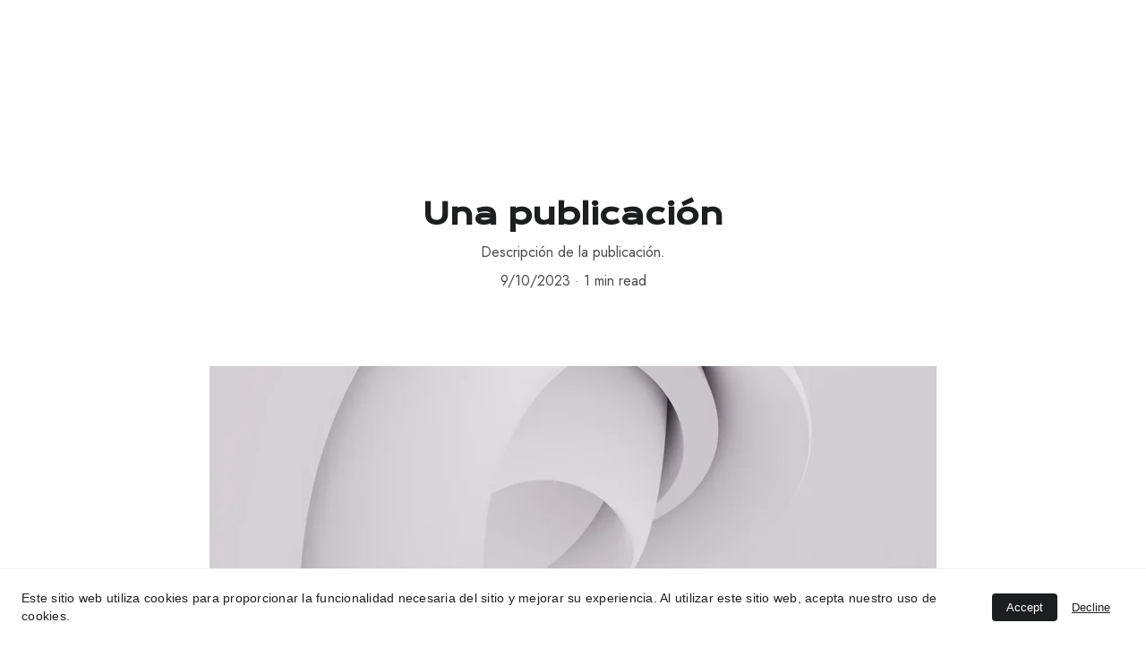

--- FILE ---
content_type: text/html
request_url: https://www.salaenter.es/blog-post2
body_size: 14649
content:
<!DOCTYPE html><html lang="es"> <head><meta charset="utf-8"><meta name="viewport" content="width=device-width, initial-scale=1.0"><!--[--><title>Una publicación | Sala Enter</title><meta name="description" content="Descripción de la publicación."><link rel="icon" href="https://assets.zyrosite.com/cdn-cgi/image/format=auto,w=48,h=48,fit=crop,f=png/ALpBw6xlBBcnQ3bl/logo-enter-musicclub-blanco-Yle2nbaWgNf1Mn17.png"><link rel="apple-touch-icon" href="https://assets.zyrosite.com/cdn-cgi/image/format=auto,w=48,h=48,fit=crop,f=png/ALpBw6xlBBcnQ3bl/logo-enter-musicclub-blanco-Yle2nbaWgNf1Mn17.png"><meta content="https://www.salaenter.es/blog-post2" property="og:url"><link rel="canonical" href="https://www.salaenter.es/blog-post2"><meta content="Una publicación | Sala Enter" property="og:title"><meta name="twitter:title" content="Una publicación | Sala Enter"><meta content="website" property="og:type"><meta property="og:description" content="Descripción de la publicación."><meta name="twitter:description" content="Descripción de la publicación."><meta property="og:site_name" content="Sala Enter"><!----><meta content="https://cdn.zyrosite.com/cdn-cgi/image/format=auto,w=1200,h=630,fit=crop,f=jpeg/cdn-builder-placeholders/blog/blog-placeholder-1.png" property="og:image"><meta content="https://cdn.zyrosite.com/cdn-cgi/image/format=auto,w=1200,h=630,fit=crop,f=jpeg/cdn-builder-placeholders/blog/blog-placeholder-1.png" name="twitter:image"><meta content="" property="og:image:alt"><meta content="" name="twitter:image:alt"><meta name="twitter:card" content="summary_large_image"><!----><link rel="preconnect"><!----><!----><!----><!----><!----><!--[--><link rel="alternate" hreflang="x-default" href="https://www.salaenter.es/blog-post2"><!--]--><link href="https://cdn.zyrosite.com/u1/google-fonts/font-faces?family=Krona+One:wght@400&amp;family=Jost:wght@300;400&amp;display=swap" rel="preconnect" crossorigin="true"><link href="https://cdn.zyrosite.com/u1/google-fonts/font-faces?family=Krona+One:wght@400&amp;family=Jost:wght@300;400&amp;display=swap" rel="preload" as="style"><link href="https://cdn.zyrosite.com/u1/google-fonts/font-faces?family=Krona+One:wght@400&amp;family=Jost:wght@300;400&amp;display=swap" rel="stylesheet" referrerpolicy="no-referrer"><!--]--><style></style><link rel="prefetch" href="https://cdn.zyrosite.com/cdn-builder-placeholders/astro-traffic.txt"><link rel="stylesheet" href="/_astro-1710808305023/_slug_.lfTQR73b.css" />
<style>#fb-root{position:relative;z-index:17}#fb-root .fb_dialog{left:-1000px}:root{--color-meteorite-dark: #2f1c6a;--color-meteorite: #8c85ff;--color-meteorite-light: #d5dfff;--color-primary-dark: #5025d1;--color-primary: #673de6;--color-primary-light: #ebe4ff;--color-danger-dark: #d63163;--color-danger: #fc5185;--color-danger-light: #ffe8ef;--color-warning-dark: #fea419;--color-warning-dark-2: #9F6000;--color-warning: #ffcd35;--color-warning-light: #fff8e2;--color-success-dark: #008361;--color-success: #00b090;--color-success-light: #def4f0;--color-dark: #1d1e20;--color-gray-dark: #36344d;--color-gray: #727586;--color-gray-border: #dadce0;--color-gray-light: #f2f3f6;--color-light: #fff;--color-azure: #357df9;--color-azure-light: #e3ebf9;--color-azure-dark: #265ab2}.whats-app-bubble{position:fixed;right:20px;bottom:24px;z-index:17;display:flex;cursor:pointer;border-radius:100px;box-shadow:#00000026 0 4px 12px}.whats-app-bubble--next-to-messenger{right:95px}.globalClass_2ebe{position:relative;z-index:17}#wtpQualitySign_fixedCSS,#wtpQualitySign_popupCSS{bottom:10px!important}#wtpQualitySign_fixedCSS{z-index:17!important}#wtpQualitySign_popupCSS{z-index:18!important}
</style></head> <body> <div> <style>astro-island,astro-slot,astro-static-slot{display:contents}</style><script>(()=>{var e=async t=>{await(await t())()};(self.Astro||(self.Astro={})).only=e;window.dispatchEvent(new Event("astro:only"));})();;(()=>{var b=Object.defineProperty;var f=(c,o,i)=>o in c?b(c,o,{enumerable:!0,configurable:!0,writable:!0,value:i}):c[o]=i;var l=(c,o,i)=>(f(c,typeof o!="symbol"?o+"":o,i),i);var p;{let c={0:t=>m(t),1:t=>i(t),2:t=>new RegExp(t),3:t=>new Date(t),4:t=>new Map(i(t)),5:t=>new Set(i(t)),6:t=>BigInt(t),7:t=>new URL(t),8:t=>new Uint8Array(t),9:t=>new Uint16Array(t),10:t=>new Uint32Array(t)},o=t=>{let[e,r]=t;return e in c?c[e](r):void 0},i=t=>t.map(o),m=t=>typeof t!="object"||t===null?t:Object.fromEntries(Object.entries(t).map(([e,r])=>[e,o(r)]));customElements.get("astro-island")||customElements.define("astro-island",(p=class extends HTMLElement{constructor(){super(...arguments);l(this,"Component");l(this,"hydrator");l(this,"hydrate",async()=>{var d;if(!this.hydrator||!this.isConnected)return;let e=(d=this.parentElement)==null?void 0:d.closest("astro-island[ssr]");if(e){e.addEventListener("astro:hydrate",this.hydrate,{once:!0});return}let r=this.querySelectorAll("astro-slot"),a={},h=this.querySelectorAll("template[data-astro-template]");for(let n of h){let s=n.closest(this.tagName);s!=null&&s.isSameNode(this)&&(a[n.getAttribute("data-astro-template")||"default"]=n.innerHTML,n.remove())}for(let n of r){let s=n.closest(this.tagName);s!=null&&s.isSameNode(this)&&(a[n.getAttribute("name")||"default"]=n.innerHTML)}let u;try{u=this.hasAttribute("props")?m(JSON.parse(this.getAttribute("props"))):{}}catch(n){let s=this.getAttribute("component-url")||"<unknown>",y=this.getAttribute("component-export");throw y&&(s+=` (export ${y})`),console.error(`[hydrate] Error parsing props for component ${s}`,this.getAttribute("props"),n),n}await this.hydrator(this)(this.Component,u,a,{client:this.getAttribute("client")}),this.removeAttribute("ssr"),this.dispatchEvent(new CustomEvent("astro:hydrate"))});l(this,"unmount",()=>{this.isConnected||this.dispatchEvent(new CustomEvent("astro:unmount"))})}disconnectedCallback(){document.removeEventListener("astro:after-swap",this.unmount),document.addEventListener("astro:after-swap",this.unmount,{once:!0})}connectedCallback(){if(!this.hasAttribute("await-children")||document.readyState==="interactive"||document.readyState==="complete")this.childrenConnectedCallback();else{let e=()=>{document.removeEventListener("DOMContentLoaded",e),r.disconnect(),this.childrenConnectedCallback()},r=new MutationObserver(()=>{var a;((a=this.lastChild)==null?void 0:a.nodeType)===Node.COMMENT_NODE&&this.lastChild.nodeValue==="astro:end"&&(this.lastChild.remove(),e())});r.observe(this,{childList:!0}),document.addEventListener("DOMContentLoaded",e)}}async childrenConnectedCallback(){let e=this.getAttribute("before-hydration-url");e&&await import(e),this.start()}start(){let e=JSON.parse(this.getAttribute("opts")),r=this.getAttribute("client");if(Astro[r]===void 0){window.addEventListener(`astro:${r}`,()=>this.start(),{once:!0});return}Astro[r](async()=>{let a=this.getAttribute("renderer-url"),[h,{default:u}]=await Promise.all([import(this.getAttribute("component-url")),a?import(a):()=>()=>{}]),d=this.getAttribute("component-export")||"default";if(!d.includes("."))this.Component=h[d];else{this.Component=h;for(let n of d.split("."))this.Component=this.Component[n]}return this.hydrator=u,this.hydrate},e,this)}attributeChangedCallback(){this.hydrate()}},l(p,"observedAttributes",["props"]),p))}})();</script><astro-island uid="WGens" component-url="/_astro-1710808305023/ClientHead.CADEB83q.js" component-export="default" renderer-url="/_astro-1710808305023/client.CMFk_dBP.js" props="{&quot;page-noindex&quot;:[0],&quot;canonical-url&quot;:[0,&quot;https://www.salaenter.es/blog-post2&quot;],&quot;site-meta&quot;:[0,{&quot;version&quot;:[0,137],&quot;isLayout&quot;:[0,true],&quot;template&quot;:[0,&quot;presson&quot;],&quot;metaTitle&quot;:[0,&quot;Sala Enter&quot;],&quot;ogImageAlt&quot;:[0,&quot;&quot;],&quot;faviconPath&quot;:[0,&quot;logo-enter-musicclub-blanco-Yle2nbaWgNf1Mn17.png&quot;],&quot;ogImagePath&quot;:[0,&quot;_dsc3152-YD08rQZErQSzQDKq.JPG&quot;],&quot;headerHeight&quot;:[0,224.109375],&quot;defaultLocale&quot;:[0,&quot;system&quot;],&quot;faviconOrigin&quot;:[0,&quot;assets&quot;],&quot;ogImageOrigin&quot;:[0,&quot;assets&quot;],&quot;whatsAppNumber&quot;:[0,&quot;&quot;],&quot;whatsAppMessage&quot;:[0,&quot;%C2%A1Hola!%20%C2%BFEn%20qu%C3%A9%20podemos%20ayudarte?&quot;],&quot;demoEcwidStoreId&quot;:[0,&quot;26103239&quot;],&quot;metaHtmlLanguage&quot;:[0,&quot;es&quot;],&quot;headerHeightMobile&quot;:[0,160.96875],&quot;isCookieBarEnabled&quot;:[0,true],&quot;demoEcommerceStoreId&quot;:[0,&quot;demo_01G0E9P2R0CFTNBWEEFCEV8EG5&quot;],&quot;shouldAddWWWPrefixToDomain&quot;:[0,true]}],&quot;domain&quot;:[0,&quot;www.salaenter.es&quot;]}" ssr="" client="only" opts="{&quot;name&quot;:&quot;ClientHead&quot;,&quot;value&quot;:&quot;vue&quot;}"></astro-island> <script>(()=>{var e=async t=>{await(await t())()};(self.Astro||(self.Astro={})).load=e;window.dispatchEvent(new Event("astro:load"));})();</script><astro-island uid="Z1SjGix" component-url="/_astro-1710808305023/Page.CWUR7A_o.js" component-export="default" renderer-url="/_astro-1710808305023/client.CMFk_dBP.js" props="{&quot;page-data&quot;:[0,{&quot;pages&quot;:[0,{&quot;home&quot;:[0,{&quot;meta&quot;:[0,{&quot;title&quot;:[0,&quot;Sala Enter I Tu discoteca en Pamplona&quot;],&quot;noindex&quot;:[0,false],&quot;keywords&quot;:[1,[[0,&quot;discoteca Pamplona&quot;],[0,&quot;noche exclusiva&quot;],[0,&quot;compra entrada&quot;]]],&quot;password&quot;:[0,&quot;&quot;],&quot;ogImageAlt&quot;:[0,&quot;&quot;],&quot;description&quot;:[0,&quot;Disfruta de la noche más exclusiva de la ciudad en nuestra discoteca en Pamplona. Reserva tu entrada y vive una experiencia única en nuestros eventos. Compra tu entrada aquí.&quot;],&quot;ogImagePath&quot;:[0,null],&quot;ogImageOrigin&quot;:[0,null],&quot;passwordDesign&quot;:[0,&quot;default&quot;],&quot;passwordBackText&quot;:[0,&quot;Volver a&quot;],&quot;passwordButtonText&quot;:[0,&quot;Ingresar&quot;],&quot;passwordHeadingText&quot;:[0,&quot;Área de visitante&quot;],&quot;passwordSubheadingText&quot;:[0,&quot;Por favor, ingresa la contraseña para acceder a la página&quot;],&quot;passwordPlaceholderText&quot;:[0,&quot;Ingresa la contraseña&quot;]}],&quot;name&quot;:[0,&quot;Inicio&quot;],&quot;slug&quot;:[0,&quot;&quot;],&quot;type&quot;:[0,&quot;default&quot;],&quot;blocks&quot;:[1,[[0,&quot;znohw2&quot;]]]}],&quot;z5F3hQ&quot;:[0,{&quot;name&quot;:[0,&quot;Política de privacidad&quot;],&quot;slug&quot;:[0,&quot;privacy-policy&quot;],&quot;type&quot;:[0,&quot;default&quot;],&quot;blocks&quot;:[1,[[0,&quot;zBvPXv&quot;]]]}],&quot;zE8kRc&quot;:[0,{&quot;meta&quot;:[0,{&quot;title&quot;:[0,&quot;Compra tu entrada&quot;],&quot;noindex&quot;:[0,false],&quot;password&quot;:[0,&quot;&quot;],&quot;ogImageAlt&quot;:[0,&quot;&quot;],&quot;description&quot;:[0,&quot;Compra tu entrada para Sala Enter aquí.&quot;],&quot;ogImagePath&quot;:[0,null],&quot;ogImageOrigin&quot;:[0,null],&quot;passwordDesign&quot;:[0,&quot;default&quot;],&quot;passwordBackText&quot;:[0,&quot;Volver a&quot;],&quot;passwordButtonText&quot;:[0,&quot;Ingresar&quot;],&quot;passwordHeadingText&quot;:[0,&quot;Área de visitante&quot;],&quot;passwordSubheadingText&quot;:[0,&quot;Por favor, ingresa la contraseña para acceder a la página&quot;],&quot;passwordPlaceholderText&quot;:[0,&quot;Ingresa la contraseña&quot;]}],&quot;name&quot;:[0,&quot;Compra tu entrada&quot;],&quot;slug&quot;:[0,&quot;compra-tu-entrada&quot;],&quot;type&quot;:[0,&quot;default&quot;],&quot;blocks&quot;:[1,[[0,&quot;zJsTzx&quot;]]]}],&quot;zGmmYz&quot;:[0,{&quot;date&quot;:[0,&quot;2023-09-10T21:50:13.720Z&quot;],&quot;meta&quot;:[0,{&quot;title&quot;:[0,&quot;Una publicación&quot;],&quot;ogImageAlt&quot;:[0,&quot;&quot;],&quot;description&quot;:[0,&quot;Descripción de la publicación.&quot;],&quot;ogImagePath&quot;:[0,&quot;https://cdn.zyrosite.com/cdn-builder-placeholders/blog/blog-placeholder-1.png&quot;],&quot;ogImageOrigin&quot;:[0,&quot;other&quot;]}],&quot;name&quot;:[0,&quot;Una publicación&quot;],&quot;slug&quot;:[0,&quot;blog-post2&quot;],&quot;type&quot;:[0,&quot;blog&quot;],&quot;blocks&quot;:[1,[[0,&quot;zVpxLk&quot;],[0,&quot;zhshNP&quot;]]],&quot;isDraft&quot;:[0,false],&quot;categories&quot;:[1,[]],&quot;coverImageAlt&quot;:[0,&quot;&quot;],&quot;minutesToRead&quot;:[0,&quot;1&quot;],&quot;coverImagePath&quot;:[0,&quot;https://cdn.zyrosite.com/cdn-builder-placeholders/blog/blog-placeholder-1.png&quot;],&quot;coverImageOrigin&quot;:[0,&quot;other&quot;]}],&quot;zJJMOJ&quot;:[0,{&quot;meta&quot;:[0,{&quot;noindex&quot;:[0,false],&quot;password&quot;:[0,&quot;&quot;],&quot;ogImageAlt&quot;:[0,&quot;&quot;],&quot;ogImagePath&quot;:[0,null],&quot;ogImageOrigin&quot;:[0,null],&quot;passwordDesign&quot;:[0,&quot;default&quot;],&quot;passwordBackText&quot;:[0,&quot;Volver a&quot;],&quot;passwordButtonText&quot;:[0,&quot;Ingresar&quot;],&quot;passwordHeadingText&quot;:[0,&quot;Área de visitante&quot;],&quot;passwordSubheadingText&quot;:[0,&quot;Por favor, ingresa la contraseña para acceder a la página&quot;],&quot;passwordPlaceholderText&quot;:[0,&quot;Ingresa la contraseña&quot;]}],&quot;name&quot;:[0,&quot;09 SEPTIEMBRE&quot;],&quot;slug&quot;:[0,&quot;09-septiembrefotos&quot;],&quot;type&quot;:[0,&quot;default&quot;],&quot;blocks&quot;:[1,[[0,&quot;zYJ30f&quot;]]]}],&quot;zLEHms&quot;:[0,{&quot;meta&quot;:[0,{&quot;noindex&quot;:[0,false],&quot;password&quot;:[0,&quot;&quot;],&quot;ogImageAlt&quot;:[0,&quot;&quot;],&quot;ogImagePath&quot;:[0,null],&quot;ogImageOrigin&quot;:[0,null],&quot;passwordDesign&quot;:[0,&quot;default&quot;],&quot;passwordBackText&quot;:[0,&quot;Volver a&quot;],&quot;passwordButtonText&quot;:[0,&quot;Ingresar&quot;],&quot;passwordHeadingText&quot;:[0,&quot;Área de visitante&quot;],&quot;passwordSubheadingText&quot;:[0,&quot;Por favor, ingresa la contraseña para acceder a la página&quot;],&quot;passwordPlaceholderText&quot;:[0,&quot;Ingresa la contraseña&quot;]}],&quot;name&quot;:[0,&quot;Trabaja con nosotros&quot;],&quot;slug&quot;:[0,&quot;trabaja-con-nosotros&quot;],&quot;type&quot;:[0,&quot;default&quot;],&quot;blocks&quot;:[1,[[0,&quot;zmpbFb&quot;],[0,&quot;zfQvdx&quot;]]]}],&quot;zNmvCk&quot;:[0,{&quot;meta&quot;:[0,{&quot;noindex&quot;:[0,false],&quot;password&quot;:[0,&quot;&quot;],&quot;ogImageAlt&quot;:[0,&quot;&quot;],&quot;ogImagePath&quot;:[0,null],&quot;ogImageOrigin&quot;:[0,null],&quot;passwordDesign&quot;:[0,&quot;default&quot;],&quot;passwordBackText&quot;:[0,&quot;Volver a&quot;],&quot;passwordButtonText&quot;:[0,&quot;Ingresar&quot;],&quot;passwordHeadingText&quot;:[0,&quot;Área de visitante&quot;],&quot;passwordSubheadingText&quot;:[0,&quot;Por favor, ingresa la contraseña para acceder a la página&quot;],&quot;passwordPlaceholderText&quot;:[0,&quot;Ingresa la contraseña&quot;]}],&quot;name&quot;:[0,&quot;flirteo fotos 12 enero&quot;],&quot;slug&quot;:[0,&quot;flirteo-fotos-12-enero&quot;],&quot;type&quot;:[0,&quot;default&quot;],&quot;blocks&quot;:[1,[[0,&quot;zkpqun&quot;]]]}],&quot;zQ-Et0&quot;:[0,{&quot;meta&quot;:[0,{&quot;noindex&quot;:[0,false],&quot;password&quot;:[0,&quot;&quot;],&quot;ogImageAlt&quot;:[0,&quot;&quot;],&quot;ogImagePath&quot;:[0,null],&quot;ogImageOrigin&quot;:[0,null],&quot;passwordDesign&quot;:[0,&quot;default&quot;],&quot;passwordBackText&quot;:[0,&quot;Volver a&quot;],&quot;passwordButtonText&quot;:[0,&quot;Ingresar&quot;],&quot;passwordHeadingText&quot;:[0,&quot;Área de visitante&quot;],&quot;passwordSubheadingText&quot;:[0,&quot;Por favor, ingresa la contraseña para acceder a la página&quot;],&quot;passwordPlaceholderText&quot;:[0,&quot;Ingresa la contraseña&quot;]}],&quot;name&quot;:[0,&quot;Términos y condiciones&quot;],&quot;slug&quot;:[0,&quot;terms-and-conditions&quot;],&quot;type&quot;:[0,&quot;default&quot;],&quot;blocks&quot;:[1,[[0,&quot;zX43lD&quot;]]]}],&quot;zT1ktl&quot;:[0,{&quot;date&quot;:[0,&quot;2023-09-10T21:50:13.721Z&quot;],&quot;meta&quot;:[0,{&quot;title&quot;:[0,&quot;Una publicación&quot;],&quot;ogImageAlt&quot;:[0,&quot;&quot;],&quot;description&quot;:[0,&quot;Descripción de la publicación.&quot;],&quot;ogImagePath&quot;:[0,&quot;https://cdn.zyrosite.com/cdn-builder-placeholders/blog/blog-placeholder-1.png&quot;],&quot;ogImageOrigin&quot;:[0,&quot;other&quot;]}],&quot;name&quot;:[0,&quot;Una publicación&quot;],&quot;slug&quot;:[0,&quot;blog-post3&quot;],&quot;type&quot;:[0,&quot;blog&quot;],&quot;blocks&quot;:[1,[[0,&quot;zyR0w_&quot;],[0,&quot;zfg6-I&quot;]]],&quot;isDraft&quot;:[0,false],&quot;categories&quot;:[1,[]],&quot;coverImageAlt&quot;:[0,&quot;&quot;],&quot;minutesToRead&quot;:[0,&quot;1&quot;],&quot;coverImagePath&quot;:[0,&quot;https://cdn.zyrosite.com/cdn-builder-placeholders/blog/blog-placeholder-1.png&quot;],&quot;coverImageOrigin&quot;:[0,&quot;other&quot;]}],&quot;zTi3PC&quot;:[0,{&quot;meta&quot;:[0,{&quot;noindex&quot;:[0,false],&quot;password&quot;:[0,&quot;&quot;],&quot;ogImageAlt&quot;:[0,&quot;&quot;],&quot;ogImagePath&quot;:[0,null],&quot;ogImageOrigin&quot;:[0,null],&quot;passwordDesign&quot;:[0,&quot;default&quot;],&quot;passwordBackText&quot;:[0,&quot;Volver a&quot;],&quot;passwordButtonText&quot;:[0,&quot;Ingresar&quot;],&quot;passwordHeadingText&quot;:[0,&quot;Área de visitante&quot;],&quot;passwordSubheadingText&quot;:[0,&quot;Por favor, ingresa la contraseña para acceder a la página&quot;],&quot;passwordPlaceholderText&quot;:[0,&quot;Ingresa la contraseña&quot;]}],&quot;name&quot;:[0,&quot;11 OCTUBRE&quot;],&quot;slug&quot;:[0,&quot;11-octubre&quot;],&quot;type&quot;:[0,&quot;default&quot;],&quot;blocks&quot;:[1,[[0,&quot;z_eqiZ&quot;]]]}],&quot;zUBszJ&quot;:[0,{&quot;meta&quot;:[0,{&quot;noindex&quot;:[0,false],&quot;password&quot;:[0,&quot;&quot;],&quot;ogImageAlt&quot;:[0,&quot;&quot;],&quot;ogImagePath&quot;:[0,null],&quot;ogImageOrigin&quot;:[0,null],&quot;passwordDesign&quot;:[0,&quot;default&quot;],&quot;passwordBackText&quot;:[0,&quot;Volver a&quot;],&quot;passwordButtonText&quot;:[0,&quot;Ingresar&quot;],&quot;passwordHeadingText&quot;:[0,&quot;Área de visitante&quot;],&quot;passwordSubheadingText&quot;:[0,&quot;Por favor, ingresa la contraseña para acceder a la página&quot;],&quot;passwordPlaceholderText&quot;:[0,&quot;Ingresa la contraseña&quot;]}],&quot;name&quot;:[0,&quot;30 SEPTIEMBRE&quot;],&quot;slug&quot;:[0,&quot;30-septiembre&quot;],&quot;type&quot;:[0,&quot;default&quot;],&quot;blocks&quot;:[1,[[0,&quot;zJ7AvN&quot;]]]}],&quot;zWIvl9&quot;:[0,{&quot;meta&quot;:[0,{&quot;noindex&quot;:[0,false],&quot;password&quot;:[0,&quot;&quot;],&quot;ogImageAlt&quot;:[0,&quot;&quot;],&quot;ogImagePath&quot;:[0,null],&quot;ogImageOrigin&quot;:[0,null],&quot;passwordDesign&quot;:[0,&quot;default&quot;],&quot;passwordBackText&quot;:[0,&quot;Volver a&quot;],&quot;passwordButtonText&quot;:[0,&quot;Ingresar&quot;],&quot;passwordHeadingText&quot;:[0,&quot;Área de visitante&quot;],&quot;passwordSubheadingText&quot;:[0,&quot;Por favor, ingresa la contraseña para acceder a la página&quot;],&quot;passwordPlaceholderText&quot;:[0,&quot;Ingresa la contraseña&quot;]}],&quot;name&quot;:[0,&quot;Fotos&quot;],&quot;slug&quot;:[0,&quot;fotos&quot;],&quot;type&quot;:[0,&quot;default&quot;],&quot;blocks&quot;:[1,[[0,&quot;zBrGvZ&quot;]]]}],&quot;zWtvH_&quot;:[0,{&quot;date&quot;:[0,&quot;2023-09-10T21:50:13.718Z&quot;],&quot;meta&quot;:[0,{&quot;title&quot;:[0,&quot;Una publicación&quot;],&quot;ogImageAlt&quot;:[0,&quot;&quot;],&quot;description&quot;:[0,&quot;Descripción de la publicación.&quot;],&quot;ogImagePath&quot;:[0,&quot;https://cdn.zyrosite.com/cdn-builder-placeholders/blog/blog-placeholder-1.png&quot;],&quot;ogImageOrigin&quot;:[0,&quot;other&quot;]}],&quot;name&quot;:[0,&quot;Una publicación&quot;],&quot;slug&quot;:[0,&quot;blog-post&quot;],&quot;type&quot;:[0,&quot;blog&quot;],&quot;blocks&quot;:[1,[[0,&quot;zudFjx&quot;],[0,&quot;zJOriC&quot;]]],&quot;isDraft&quot;:[0,false],&quot;categories&quot;:[1,[]],&quot;coverImageAlt&quot;:[0,&quot;&quot;],&quot;minutesToRead&quot;:[0,&quot;1&quot;],&quot;coverImagePath&quot;:[0,&quot;https://cdn.zyrosite.com/cdn-builder-placeholders/blog/blog-placeholder-1.png&quot;],&quot;coverImageOrigin&quot;:[0,&quot;other&quot;]}],&quot;z_qnvi&quot;:[0,{&quot;meta&quot;:[0,{&quot;noindex&quot;:[0,false],&quot;password&quot;:[0,&quot;&quot;],&quot;ogImageAlt&quot;:[0,&quot;&quot;],&quot;ogImagePath&quot;:[0,null],&quot;ogImageOrigin&quot;:[0,null],&quot;passwordDesign&quot;:[0,&quot;default&quot;],&quot;passwordBackText&quot;:[0,&quot;Volver a&quot;],&quot;passwordButtonText&quot;:[0,&quot;Ingresar&quot;],&quot;passwordHeadingText&quot;:[0,&quot;Área de visitante&quot;],&quot;passwordSubheadingText&quot;:[0,&quot;Por favor, ingresa la contraseña para acceder a la página&quot;],&quot;passwordPlaceholderText&quot;:[0,&quot;Ingresa la contraseña&quot;]}],&quot;name&quot;:[0,&quot;23 SEPTIEMBRE&quot;],&quot;slug&quot;:[0,&quot;23-septiembre&quot;],&quot;type&quot;:[0,&quot;default&quot;],&quot;blocks&quot;:[1,[[0,&quot;zt8piZ&quot;]]]}],&quot;ze_gVA&quot;:[0,{&quot;meta&quot;:[0,{&quot;noindex&quot;:[0,false],&quot;password&quot;:[0,&quot;&quot;],&quot;ogImageAlt&quot;:[0,&quot;&quot;],&quot;ogImagePath&quot;:[0,null],&quot;ogImageOrigin&quot;:[0,null],&quot;passwordDesign&quot;:[0,&quot;default&quot;],&quot;passwordBackText&quot;:[0,&quot;Volver a&quot;],&quot;passwordButtonText&quot;:[0,&quot;Ingresar&quot;],&quot;passwordHeadingText&quot;:[0,&quot;Área de visitante&quot;],&quot;passwordSubheadingText&quot;:[0,&quot;Por favor, ingresa la contraseña para acceder a la página&quot;],&quot;passwordPlaceholderText&quot;:[0,&quot;Ingresa la contraseña&quot;]}],&quot;name&quot;:[0,&quot;Fotos 2023&quot;],&quot;slug&quot;:[0,&quot;fotos-2023&quot;],&quot;type&quot;:[0,&quot;default&quot;],&quot;blocks&quot;:[1,[[0,&quot;zUGkqz&quot;]]]}],&quot;zfBjSj&quot;:[0,{&quot;meta&quot;:[0,{&quot;noindex&quot;:[0,false],&quot;password&quot;:[0,&quot;&quot;],&quot;ogImageAlt&quot;:[0,&quot;&quot;],&quot;ogImagePath&quot;:[0,null],&quot;ogImageOrigin&quot;:[0,null],&quot;passwordDesign&quot;:[0,&quot;default&quot;],&quot;passwordBackText&quot;:[0,&quot;Volver a&quot;],&quot;passwordButtonText&quot;:[0,&quot;Ingresar&quot;],&quot;passwordHeadingText&quot;:[0,&quot;Área de visitante&quot;],&quot;passwordSubheadingText&quot;:[0,&quot;Por favor, ingresa la contraseña para acceder a la página&quot;],&quot;passwordPlaceholderText&quot;:[0,&quot;Ingresa la contraseña&quot;]}],&quot;name&quot;:[0,&quot;La Sala&quot;],&quot;slug&quot;:[0,&quot;la-sala&quot;],&quot;type&quot;:[0,&quot;default&quot;],&quot;blocks&quot;:[1,[[0,&quot;zAZRhW&quot;],[0,&quot;ztlLIH&quot;],[0,&quot;zJ-0aB&quot;],[0,&quot;zkLcCM&quot;],[0,&quot;zC4OH_&quot;],[0,&quot;z_52A-&quot;]]]}],&quot;zoMSrF&quot;:[0,{&quot;date&quot;:[0,&quot;2023-09-10T21:50:13.719Z&quot;],&quot;meta&quot;:[0,{&quot;title&quot;:[0,&quot;Una publicación&quot;],&quot;ogImageAlt&quot;:[0,&quot;&quot;],&quot;description&quot;:[0,&quot;Descripción de la publicación.&quot;],&quot;ogImagePath&quot;:[0,&quot;https://cdn.zyrosite.com/cdn-builder-placeholders/blog/blog-placeholder-1.png&quot;],&quot;ogImageOrigin&quot;:[0,&quot;other&quot;]}],&quot;name&quot;:[0,&quot;Una publicación&quot;],&quot;slug&quot;:[0,&quot;blog-post1&quot;],&quot;type&quot;:[0,&quot;blog&quot;],&quot;blocks&quot;:[1,[[0,&quot;zV05aL&quot;],[0,&quot;zt5ldZ&quot;]]],&quot;isDraft&quot;:[0,false],&quot;categories&quot;:[1,[]],&quot;coverImageAlt&quot;:[0,&quot;&quot;],&quot;minutesToRead&quot;:[0,&quot;1&quot;],&quot;coverImagePath&quot;:[0,&quot;https://cdn.zyrosite.com/cdn-builder-placeholders/blog/blog-placeholder-1.png&quot;],&quot;coverImageOrigin&quot;:[0,&quot;other&quot;]}],&quot;zrZu_p&quot;:[0,{&quot;meta&quot;:[0,{&quot;noindex&quot;:[0,false],&quot;password&quot;:[0,&quot;&quot;],&quot;ogImageAlt&quot;:[0,&quot;&quot;],&quot;ogImagePath&quot;:[0,null],&quot;ogImageOrigin&quot;:[0,null],&quot;passwordDesign&quot;:[0,&quot;default&quot;],&quot;passwordBackText&quot;:[0,&quot;Volver a&quot;],&quot;passwordButtonText&quot;:[0,&quot;Ingresar&quot;],&quot;passwordHeadingText&quot;:[0,&quot;Área de visitante&quot;],&quot;passwordSubheadingText&quot;:[0,&quot;Por favor, ingresa la contraseña para acceder a la página&quot;],&quot;passwordPlaceholderText&quot;:[0,&quot;Ingresa la contraseña&quot;]}],&quot;name&quot;:[0,&quot;07 OCTUBRE&quot;],&quot;slug&quot;:[0,&quot;07-octubre&quot;],&quot;type&quot;:[0,&quot;default&quot;],&quot;blocks&quot;:[1,[[0,&quot;zmxik3&quot;]]]}],&quot;zuk1Ec&quot;:[0,{&quot;meta&quot;:[0,{&quot;noindex&quot;:[0,false],&quot;password&quot;:[0,&quot;&quot;],&quot;ogImageAlt&quot;:[0,&quot;&quot;],&quot;ogImagePath&quot;:[0,null],&quot;ogImageOrigin&quot;:[0,null],&quot;passwordDesign&quot;:[0,&quot;default&quot;],&quot;passwordBackText&quot;:[0,&quot;Volver a&quot;],&quot;passwordButtonText&quot;:[0,&quot;Ingresar&quot;],&quot;passwordHeadingText&quot;:[0,&quot;Área de visitante&quot;],&quot;passwordSubheadingText&quot;:[0,&quot;Por favor, ingresa la contraseña para acceder a la página&quot;],&quot;passwordPlaceholderText&quot;:[0,&quot;Ingresa la contraseña&quot;]}],&quot;name&quot;:[0,&quot;Contacto&quot;],&quot;slug&quot;:[0,&quot;contacto&quot;],&quot;type&quot;:[0,&quot;default&quot;],&quot;blocks&quot;:[1,[[0,&quot;zPvJH_&quot;],[0,&quot;zoQ8g9&quot;]]]}],&quot;zzHc0W&quot;:[0,{&quot;meta&quot;:[0,{&quot;noindex&quot;:[0,false],&quot;password&quot;:[0,&quot;&quot;],&quot;ogImageAlt&quot;:[0,&quot;&quot;],&quot;ogImagePath&quot;:[0,null],&quot;ogImageOrigin&quot;:[0,null],&quot;passwordDesign&quot;:[0,&quot;default&quot;],&quot;passwordBackText&quot;:[0,&quot;Volver a&quot;],&quot;passwordButtonText&quot;:[0,&quot;Ingresar&quot;],&quot;passwordHeadingText&quot;:[0,&quot;Área de visitante&quot;],&quot;passwordSubheadingText&quot;:[0,&quot;Por favor, ingresa la contraseña para acceder a la página&quot;],&quot;passwordPlaceholderText&quot;:[0,&quot;Ingresa la contraseña&quot;]}],&quot;name&quot;:[0,&quot;28 OCTUBRE&quot;],&quot;slug&quot;:[0,&quot;28-octubre&quot;],&quot;type&quot;:[0,&quot;default&quot;],&quot;blocks&quot;:[1,[[0,&quot;zZWb-9&quot;]]]}],&quot;zzxx-B&quot;:[0,{&quot;meta&quot;:[0,{&quot;noindex&quot;:[0,false],&quot;password&quot;:[0,&quot;&quot;],&quot;ogImageAlt&quot;:[0,&quot;&quot;],&quot;ogImagePath&quot;:[0,null],&quot;ogImageOrigin&quot;:[0,null],&quot;passwordDesign&quot;:[0,&quot;default&quot;],&quot;passwordBackText&quot;:[0,&quot;Volver a&quot;],&quot;passwordButtonText&quot;:[0,&quot;Ingresar&quot;],&quot;passwordHeadingText&quot;:[0,&quot;Área de visitante&quot;],&quot;passwordSubheadingText&quot;:[0,&quot;Por favor, ingresa la contraseña para acceder a la página&quot;],&quot;passwordPlaceholderText&quot;:[0,&quot;Ingresa la contraseña&quot;]}],&quot;name&quot;:[0,&quot;NOCHEVIEJA fotos&quot;],&quot;slug&quot;:[0,&quot;nochevieja-fotos&quot;],&quot;type&quot;:[0,&quot;default&quot;],&quot;blocks&quot;:[1,[[0,&quot;zUM_kk&quot;]]]}]}],&quot;blocks&quot;:[0,{&quot;header&quot;:[0,{&quot;type&quot;:[0,&quot;BlockNavigation&quot;],&quot;mobile&quot;:[0,{&quot;logoHeight&quot;:[0,62.98426478567553]}],&quot;desktop&quot;:[0,{&quot;logoHeight&quot;:[0,92.11448724905046]}],&quot;settings&quot;:[0,{&quot;styles&quot;:[0,{&quot;width&quot;:[0,&quot;1240px&quot;],&quot;padding&quot;:[0,&quot;41px 16px 41px 16px&quot;],&quot;m-padding&quot;:[0,&quot;24px 16px 24px 16px&quot;],&quot;logo-width&quot;:[0,&quot;117px&quot;],&quot;cartIconSize&quot;:[0,&quot;24px&quot;],&quot;m-logo-width&quot;:[0,&quot;80px&quot;],&quot;oldContentWidth&quot;:[0,&quot;1600px&quot;],&quot;menu-item-spacing&quot;:[0,&quot;40px&quot;],&quot;space-between-menu&quot;:[0,&quot;64px&quot;],&quot;m-menu-item-spacing&quot;:[0,&quot;20px&quot;],&quot;contrastBackgroundColor&quot;:[0,&quot;rgb(57, 57, 57)&quot;]}],&quot;cartText&quot;:[0,&quot;Shopping bag&quot;],&quot;isSticky&quot;:[0,true],&quot;showLogo&quot;:[0,true],&quot;isCartVisible&quot;:[0,true],&quot;logoImagePath&quot;:[0,&quot;logo-enter-musicclub-blanco-Yle2nbaWgNf1Mn17.png&quot;],&quot;logoPlacement&quot;:[0,&quot;left&quot;],&quot;logoImageOrigin&quot;:[0,&quot;assets&quot;],&quot;m-logoPlacement&quot;:[0,&quot;left&quot;],&quot;navigationPlacement&quot;:[0,&quot;right&quot;],&quot;m-navigationPlacement&quot;:[0,&quot;right&quot;]}],&quot;zindexes&quot;:[1,[]],&quot;background&quot;:[0,{&quot;color&quot;:[0,&quot;rgb(26, 26, 26)&quot;],&quot;current&quot;:[0,&quot;color&quot;],&quot;isTransparent&quot;:[0,false]}],&quot;components&quot;:[1,[]],&quot;logoAspectRatio&quot;:[0,1.270158511371468],&quot;navLinkTextColor&quot;:[0,&quot;rgb(255, 255, 255)&quot;],&quot;navLinkTextColorHover&quot;:[0,&quot;rgb(255, 255, 255)&quot;]}],&quot;zUO_T-&quot;:[0,{&quot;slot&quot;:[0,&quot;footer&quot;],&quot;type&quot;:[0,&quot;BlockLayout&quot;],&quot;mobile&quot;:[0,{&quot;minHeight&quot;:[0,488]}],&quot;desktop&quot;:[0,{&quot;minHeight&quot;:[0,394]}],&quot;settings&quot;:[0,{&quot;styles&quot;:[0,{&quot;cols&quot;:[0,&quot;12&quot;],&quot;rows&quot;:[0,5],&quot;width&quot;:[0,&quot;1224px&quot;],&quot;m-rows&quot;:[0,&quot;1&quot;],&quot;col-gap&quot;:[0,&quot;24px&quot;],&quot;row-gap&quot;:[0,&quot;16px&quot;],&quot;row-size&quot;:[0,&quot;48px&quot;],&quot;column-gap&quot;:[0,&quot;24px&quot;],&quot;block-padding&quot;:[0,&quot;16px 0 16px 0&quot;],&quot;m-block-padding&quot;:[0,&quot;80px 16px 80px 16px&quot;],&quot;oldContentWidth&quot;:[0,&quot;1600px&quot;]}]}],&quot;zindexes&quot;:[1,[[0,&quot;zz4_HQ&quot;],[0,&quot;zD3Pda&quot;],[0,&quot;z2E8lA&quot;],[0,&quot;zasQF8&quot;]]],&quot;background&quot;:[0,{&quot;color&quot;:[0,&quot;rgb(26, 26, 26)&quot;],&quot;current&quot;:[0,&quot;color&quot;]}],&quot;components&quot;:[1,[[0,&quot;zz4_HQ&quot;],[0,&quot;zD3Pda&quot;],[0,&quot;z2E8lA&quot;],[0,&quot;zasQF8&quot;]]]}],&quot;zVpxLk&quot;:[0,{&quot;type&quot;:[0,&quot;BlockBlogHeader&quot;],&quot;settings&quot;:[0,{&quot;styles&quot;:[0,{&quot;align&quot;:[0,&quot;flex-start&quot;],&quot;text-align&quot;:[0,&quot;center&quot;],&quot;block-padding&quot;:[0,&quot;45px 30px 45px 30px&quot;],&quot;content-width&quot;:[0,&quot;954px&quot;],&quot;m-block-padding&quot;:[0,&quot;16px 16px 16px 16px&quot;]}],&quot;shownItems&quot;:[0,{&quot;date&quot;:[0,true],&quot;avatar&quot;:[0,true],&quot;categories&quot;:[0,true],&quot;description&quot;:[0,true],&quot;minutesToRead&quot;:[0,true],&quot;authorFullName&quot;:[0,true]}]}],&quot;animation&quot;:[0,{&quot;name&quot;:[0,&quot;slide&quot;],&quot;type&quot;:[0,&quot;global&quot;]}],&quot;background&quot;:[0,{&quot;color&quot;:[0,&quot;rgb(255, 255, 255)&quot;],&quot;current&quot;:[0,&quot;color&quot;]}],&quot;components&quot;:[1,[]]}],&quot;zhshNP&quot;:[0,{&quot;type&quot;:[0,&quot;BlockLayout&quot;],&quot;mobile&quot;:[0,{&quot;minHeight&quot;:[0,395]}],&quot;desktop&quot;:[0,{&quot;minHeight&quot;:[0,500]}],&quot;settings&quot;:[0,{&quot;styles&quot;:[0,{&quot;m-block-padding&quot;:[0,&quot;56px 16px&quot;]}]}],&quot;zindexes&quot;:[1,[[0,&quot;zJzisQ&quot;],[0,&quot;zLuFTI&quot;]]],&quot;background&quot;:[0,{&quot;color&quot;:[0,&quot;rgb(255, 255, 255)&quot;],&quot;current&quot;:[0,&quot;color&quot;]}],&quot;components&quot;:[1,[[0,&quot;zJzisQ&quot;],[0,&quot;zLuFTI&quot;]]]}]}],&quot;elements&quot;:[0,{&quot;z2E8lA&quot;:[0,{&quot;type&quot;:[0,&quot;GridImage&quot;],&quot;mobile&quot;:[0,{&quot;top&quot;:[0,71],&quot;left&quot;:[0,0],&quot;width&quot;:[0,161],&quot;height&quot;:[0,68]}],&quot;target&quot;:[0,&quot;_self&quot;],&quot;desktop&quot;:[0,{&quot;top&quot;:[0,76],&quot;left&quot;:[0,103],&quot;width&quot;:[0,184],&quot;height&quot;:[0,80]}],&quot;settings&quot;:[0,{&quot;alt&quot;:[0,&quot;&quot;],&quot;path&quot;:[0,&quot;logo-enter-musicclub-blanco-Yle2nbaWgNf1Mn17.png&quot;],&quot;origin&quot;:[0,&quot;assets&quot;],&quot;styles&quot;:[0,{&quot;align&quot;:[0,&quot;center&quot;],&quot;justify&quot;:[0,&quot;center&quot;],&quot;m-width&quot;:[0,&quot;64.55331412103746%&quot;],&quot;m-element-margin&quot;:[0,&quot;0 0 64px 0&quot;]}],&quot;clickAction&quot;:[0,&quot;none&quot;]}],&quot;animation&quot;:[0,{&quot;name&quot;:[0,&quot;slide&quot;],&quot;type&quot;:[0,&quot;global&quot;]}],&quot;fullResolutionWidth&quot;:[0,1843],&quot;fullResolutionHeight&quot;:[0,1451]}],&quot;zD3Pda&quot;:[0,{&quot;type&quot;:[0,&quot;GridSocialIcons&quot;],&quot;links&quot;:[1,[[0,{&quot;svg&quot;:[0,&quot;&lt;svg width=\&quot;24\&quot; height=\&quot;24\&quot; viewBox=\&quot;0 0 24 24\&quot; fill=\&quot;none\&quot; xmlns=\&quot;http://www.w3.org/2000/svg\&quot;&gt;&lt;path d=\&quot;M24 12.0726C24 5.44354 18.629 0.0725708 12 0.0725708C5.37097 0.0725708 0 5.44354 0 12.0726C0 18.0619 4.38823 23.0264 10.125 23.9274V15.5414H7.07661V12.0726H10.125V9.4287C10.125 6.42144 11.9153 4.76031 14.6574 4.76031C15.9706 4.76031 17.3439 4.99451 17.3439 4.99451V7.94612H15.8303C14.34 7.94612 13.875 8.87128 13.875 9.82015V12.0726H17.2031L16.6708 15.5414H13.875V23.9274C19.6118 23.0264 24 18.0619 24 12.0726Z\&quot; fill=\&quot;currentColor\&quot;/&gt;&lt;/svg&gt;&quot;],&quot;icon&quot;:[0,&quot;facebook&quot;],&quot;link&quot;:[0,&quot;https://www.facebook.com/&quot;]}],[0,{&quot;svg&quot;:[0,&quot;&lt;svg width=\&quot;24\&quot; height=\&quot;24\&quot; viewBox=\&quot;0 0 24 24\&quot; fill=\&quot;none\&quot; xmlns=\&quot;http://www.w3.org/2000/svg\&quot;&gt;&lt;path d=\&quot;M12.0027 5.84808C8.59743 5.84808 5.85075 8.59477 5.85075 12C5.85075 15.4053 8.59743 18.1519 12.0027 18.1519C15.4079 18.1519 18.1546 15.4053 18.1546 12C18.1546 8.59477 15.4079 5.84808 12.0027 5.84808ZM12.0027 15.9996C9.80212 15.9996 8.00312 14.2059 8.00312 12C8.00312 9.7941 9.79677 8.00046 12.0027 8.00046C14.2086 8.00046 16.0022 9.7941 16.0022 12C16.0022 14.2059 14.2032 15.9996 12.0027 15.9996ZM19.8412 5.59644C19.8412 6.39421 19.1987 7.03135 18.4062 7.03135C17.6085 7.03135 16.9713 6.38885 16.9713 5.59644C16.9713 4.80402 17.6138 4.16153 18.4062 4.16153C19.1987 4.16153 19.8412 4.80402 19.8412 5.59644ZM23.9157 7.05277C23.8247 5.13063 23.3856 3.42801 21.9775 2.02522C20.5747 0.622429 18.8721 0.183388 16.9499 0.0870135C14.9689 -0.0254238 9.03112 -0.0254238 7.05008 0.0870135C5.1333 0.178034 3.43068 0.617075 2.02253 2.01986C0.614389 3.42265 0.180703 5.12527 0.0843279 7.04742C-0.0281093 9.02845 -0.0281093 14.9662 0.0843279 16.9472C0.175349 18.8694 0.614389 20.572 2.02253 21.9748C3.43068 23.3776 5.12794 23.8166 7.05008 23.913C9.03112 24.0254 14.9689 24.0254 16.9499 23.913C18.8721 23.822 20.5747 23.3829 21.9775 21.9748C23.3803 20.572 23.8193 18.8694 23.9157 16.9472C24.0281 14.9662 24.0281 9.03381 23.9157 7.05277ZM21.3564 19.0728C20.9388 20.1223 20.1303 20.9307 19.0755 21.3537C17.496 21.9802 13.7481 21.8356 12.0027 21.8356C10.2572 21.8356 6.50396 21.9748 4.92984 21.3537C3.88042 20.9361 3.07195 20.1276 2.64897 19.0728C2.02253 17.4934 2.16709 13.7455 2.16709 12C2.16709 10.2546 2.02789 6.50129 2.64897 4.92717C3.06659 3.87776 3.87507 3.06928 4.92984 2.6463C6.50931 2.01986 10.2572 2.16443 12.0027 2.16443C13.7481 2.16443 17.5014 2.02522 19.0755 2.6463C20.1249 3.06392 20.9334 3.8724 21.3564 4.92717C21.9828 6.50665 21.8383 10.2546 21.8383 12C21.8383 13.7455 21.9828 17.4987 21.3564 19.0728Z\&quot; fill=\&quot;currentColor\&quot;/&gt;&lt;/svg&gt;&quot;],&quot;icon&quot;:[0,&quot;instagram&quot;],&quot;link&quot;:[0,&quot;https://www.instagram.com/&quot;]}]]],&quot;mobile&quot;:[0,{&quot;top&quot;:[0,407],&quot;left&quot;:[0,6],&quot;width&quot;:[0,108],&quot;height&quot;:[0,20]}],&quot;desktop&quot;:[0,{&quot;top&quot;:[0,200],&quot;left&quot;:[0,504],&quot;width&quot;:[0,124],&quot;height&quot;:[0,20]}],&quot;settings&quot;:[0,{&quot;styles&quot;:[0,{&quot;icon-size&quot;:[0,&quot;20px&quot;],&quot;icon-color&quot;:[0,&quot;rgb(234, 234, 234)&quot;],&quot;icon-spacing&quot;:[0,&quot;space-around&quot;],&quot;icon-direction&quot;:[0,&quot;row&quot;],&quot;icon-color-hover&quot;:[0,&quot;rgb(255, 255, 255)&quot;],&quot;m-element-margin&quot;:[0,&quot;0 0 40px 0&quot;],&quot;space-between-icons&quot;:[0,&quot;32px&quot;]}],&quot;useBrandColors&quot;:[0,false]}],&quot;animation&quot;:[0,{&quot;name&quot;:[0,&quot;slide&quot;],&quot;type&quot;:[0,&quot;global&quot;]}]}],&quot;zJzisQ&quot;:[0,{&quot;rel&quot;:[0,&quot;nofollow&quot;],&quot;type&quot;:[0,&quot;GridImage&quot;],&quot;mobile&quot;:[0,{&quot;top&quot;:[0,35],&quot;left&quot;:[0,0],&quot;width&quot;:[0,328],&quot;height&quot;:[0,278]}],&quot;desktop&quot;:[0,{&quot;top&quot;:[0,40],&quot;left&quot;:[0,206],&quot;width&quot;:[0,812],&quot;height&quot;:[0,344]}],&quot;settings&quot;:[0,{&quot;alt&quot;:[0,&quot;&quot;],&quot;path&quot;:[0,&quot;https://cdn.zyrosite.com/cdn-builder-placeholders/blog/blog-placeholder-1.png&quot;],&quot;origin&quot;:[0,&quot;other&quot;],&quot;styles&quot;:[0,{&quot;align&quot;:[0,&quot;center&quot;],&quot;justify&quot;:[0,&quot;center&quot;],&quot;m-element-margin&quot;:[0,&quot;0 0 16px 0&quot;]}],&quot;clickAction&quot;:[0,&quot;none&quot;]}],&quot;animation&quot;:[0,{&quot;name&quot;:[0,&quot;slide&quot;],&quot;type&quot;:[0,&quot;global&quot;]}],&quot;fullResolutionWidth&quot;:[0,3024],&quot;fullResolutionHeight&quot;:[0,4032]}],&quot;zLuFTI&quot;:[0,{&quot;type&quot;:[0,&quot;GridTextBox&quot;],&quot;mobile&quot;:[0,{&quot;top&quot;:[0,369],&quot;left&quot;:[0,0],&quot;width&quot;:[0,328],&quot;height&quot;:[0,26]}],&quot;content&quot;:[0,&quot;&lt;p class=\&quot;body\&quot; style=\&quot;color: rgb(26, 26, 26)\&quot;&gt;Contenido de mi publicación&lt;/p&gt;&quot;],&quot;desktop&quot;:[0,{&quot;top&quot;:[0,442],&quot;left&quot;:[0,0],&quot;width&quot;:[0,1224],&quot;height&quot;:[0,30]}],&quot;settings&quot;:[0,{&quot;styles&quot;:[0,{&quot;m-element-margin&quot;:[0,&quot;0 0 16px 0&quot;]}]}],&quot;animation&quot;:[0,{&quot;name&quot;:[0,&quot;slide&quot;],&quot;type&quot;:[0,&quot;global&quot;]}]}],&quot;zasQF8&quot;:[0,{&quot;type&quot;:[0,&quot;GridTextBox&quot;],&quot;mobile&quot;:[0,{&quot;top&quot;:[0,289],&quot;left&quot;:[0,0],&quot;width&quot;:[0,328],&quot;height&quot;:[0,78]}],&quot;content&quot;:[0,&quot;&lt;h6 style=\&quot;color: rgb(26, 26, 26)\&quot;&gt;&lt;span style=\&quot;color: rgb(234, 234, 234)\&quot;&gt;DIRECCIÓN&lt;/span&gt;&lt;/h6&gt;&lt;p style=\&quot;color: rgb(26, 26, 26)\&quot; class=\&quot;body\&quot;&gt;&lt;span style=\&quot;color: rgb(234, 234, 234); text-transform: none\&quot;&gt;Av.Bayona Nº45 &lt;br&gt;Pamplona CP 31011, Navarra, España.  &lt;/span&gt;&lt;/p&gt;&quot;],&quot;desktop&quot;:[0,{&quot;top&quot;:[0,80],&quot;left&quot;:[0,824],&quot;width&quot;:[0,245],&quot;height&quot;:[0,94]}],&quot;settings&quot;:[0,{&quot;styles&quot;:[0,{&quot;text&quot;:[0,&quot;left&quot;],&quot;align&quot;:[0,&quot;flex-start&quot;],&quot;justify&quot;:[0,&quot;flex-start&quot;],&quot;m-element-margin&quot;:[0,&quot;0 0 32px 0&quot;]}]}],&quot;animation&quot;:[0,{&quot;name&quot;:[0,&quot;slide&quot;],&quot;type&quot;:[0,&quot;global&quot;]}]}],&quot;zz4_HQ&quot;:[0,{&quot;type&quot;:[0,&quot;GridTextBox&quot;],&quot;mobile&quot;:[0,{&quot;top&quot;:[0,174],&quot;left&quot;:[0,0],&quot;width&quot;:[0,328],&quot;height&quot;:[0,78]}],&quot;content&quot;:[0,&quot;&lt;h6 style=\&quot;color: rgb(26, 26, 26)\&quot;&gt;&lt;span style=\&quot;color: rgb(234, 234, 234)\&quot;&gt;CONTACTO&lt;/span&gt;&lt;/h6&gt;&lt;p style=\&quot;color: rgb(26, 26, 26)\&quot; class=\&quot;body\&quot;&gt;&lt;span style=\&quot;color: rgb(234, 234, 234); text-transform: none\&quot;&gt;(+34) 948 25 47 75&lt;br&gt;info@salaenter.es&lt;/span&gt;&lt;/p&gt;&quot;],&quot;desktop&quot;:[0,{&quot;top&quot;:[0,80],&quot;left&quot;:[0,515],&quot;width&quot;:[0,194],&quot;height&quot;:[0,72]}],&quot;settings&quot;:[0,{&quot;styles&quot;:[0,{&quot;text&quot;:[0,&quot;left&quot;],&quot;align&quot;:[0,&quot;flex-start&quot;],&quot;justify&quot;:[0,&quot;flex-start&quot;],&quot;m-element-margin&quot;:[0,&quot;0 0 32px 0&quot;]}]}],&quot;animation&quot;:[0,{&quot;name&quot;:[0,&quot;slide&quot;],&quot;type&quot;:[0,&quot;global&quot;]}]}]}],&quot;nav&quot;:[1,[[0,{&quot;isHidden&quot;:[0,false],&quot;linkType&quot;:[0,&quot;Page&quot;],&quot;subItems&quot;:[1,[]],&quot;navItemId&quot;:[0,&quot;home&quot;],&quot;linkedPageId&quot;:[0,&quot;home&quot;]}],[0,{&quot;linkType&quot;:[0,&quot;Page&quot;],&quot;subItems&quot;:[1,[]],&quot;navItemId&quot;:[0,&quot;zfBjSj&quot;],&quot;linkedPageId&quot;:[0,&quot;zfBjSj&quot;]}],[0,{&quot;isHidden&quot;:[0,false],&quot;linkType&quot;:[0,&quot;Page&quot;],&quot;subItems&quot;:[1,[[0,{&quot;isHidden&quot;:[0,false],&quot;linkType&quot;:[0,&quot;Page&quot;],&quot;subItems&quot;:[1,[]],&quot;navItemId&quot;:[0,&quot;zyybNK&quot;],&quot;linkedPageId&quot;:[0,&quot;ze_gVA&quot;]}]]],&quot;navItemId&quot;:[0,&quot;z_vVl7&quot;],&quot;linkedPageId&quot;:[0,&quot;zWIvl9&quot;]}],[0,{&quot;href&quot;:[0,&quot;https://www.fourvenues.com/es/sala-enter&quot;],&quot;name&quot;:[0,&quot;Compra tu entrada&quot;],&quot;target&quot;:[0,&quot;_blank&quot;],&quot;isHidden&quot;:[0,false],&quot;linkType&quot;:[0,&quot;Link&quot;],&quot;subItems&quot;:[1,[]],&quot;navItemId&quot;:[0,&quot;zSxEu1&quot;],&quot;isDownload&quot;:[0,false]}],[0,{&quot;isHidden&quot;:[0,true],&quot;linkType&quot;:[0,&quot;Page&quot;],&quot;subItems&quot;:[1,[]],&quot;navItemId&quot;:[0,&quot;z6szwL&quot;],&quot;linkedPageId&quot;:[0,&quot;zzxx-B&quot;]}],[0,{&quot;isHidden&quot;:[0,true],&quot;linkType&quot;:[0,&quot;Page&quot;],&quot;subItems&quot;:[1,[]],&quot;navItemId&quot;:[0,&quot;zE8kRc&quot;],&quot;linkedPageId&quot;:[0,&quot;zE8kRc&quot;]}],[0,{&quot;isHidden&quot;:[0,false],&quot;linkType&quot;:[0,&quot;Page&quot;],&quot;subItems&quot;:[1,[]],&quot;navItemId&quot;:[0,&quot;zRkboP&quot;],&quot;linkedPageId&quot;:[0,&quot;zLEHms&quot;]}],[0,{&quot;linkType&quot;:[0,&quot;Page&quot;],&quot;subItems&quot;:[1,[]],&quot;navItemId&quot;:[0,&quot;zuk1Ec&quot;],&quot;linkedPageId&quot;:[0,&quot;zuk1Ec&quot;]}],[0,{&quot;isHidden&quot;:[0,true],&quot;linkType&quot;:[0,&quot;Page&quot;],&quot;subItems&quot;:[1,[]],&quot;navItemId&quot;:[0,&quot;zVX4KZ&quot;],&quot;linkedPageId&quot;:[0,&quot;zJJMOJ&quot;]}],[0,{&quot;isHidden&quot;:[0,true],&quot;linkType&quot;:[0,&quot;Page&quot;],&quot;subItems&quot;:[1,[]],&quot;navItemId&quot;:[0,&quot;zKicS-&quot;],&quot;linkedPageId&quot;:[0,&quot;z_qnvi&quot;]}],[0,{&quot;isHidden&quot;:[0,true],&quot;linkType&quot;:[0,&quot;Page&quot;],&quot;subItems&quot;:[1,[]],&quot;navItemId&quot;:[0,&quot;zSZD3F&quot;],&quot;linkedPageId&quot;:[0,&quot;zQ-Et0&quot;]}],[0,{&quot;isHidden&quot;:[0,true],&quot;linkType&quot;:[0,&quot;Page&quot;],&quot;subItems&quot;:[1,[]],&quot;navItemId&quot;:[0,&quot;zECM5g&quot;],&quot;linkedPageId&quot;:[0,&quot;z5F3hQ&quot;]}],[0,{&quot;isHidden&quot;:[0,true],&quot;linkType&quot;:[0,&quot;Page&quot;],&quot;subItems&quot;:[1,[]],&quot;navItemId&quot;:[0,&quot;z4xIFv&quot;],&quot;linkedPageId&quot;:[0,&quot;zUBszJ&quot;]}],[0,{&quot;isHidden&quot;:[0,true],&quot;linkType&quot;:[0,&quot;Page&quot;],&quot;subItems&quot;:[1,[]],&quot;navItemId&quot;:[0,&quot;zDKdQY&quot;],&quot;linkedPageId&quot;:[0,&quot;zrZu_p&quot;]}],[0,{&quot;isHidden&quot;:[0,true],&quot;linkType&quot;:[0,&quot;Page&quot;],&quot;subItems&quot;:[1,[]],&quot;navItemId&quot;:[0,&quot;zGKkVk&quot;],&quot;linkedPageId&quot;:[0,&quot;zTi3PC&quot;]}],[0,{&quot;isHidden&quot;:[0,true],&quot;linkType&quot;:[0,&quot;Page&quot;],&quot;subItems&quot;:[1,[]],&quot;navItemId&quot;:[0,&quot;zrOrTZ&quot;],&quot;linkedPageId&quot;:[0,&quot;zzHc0W&quot;]}],[0,{&quot;isHidden&quot;:[0,true],&quot;linkType&quot;:[0,&quot;Page&quot;],&quot;subItems&quot;:[1,[]],&quot;navItemId&quot;:[0,&quot;zvYkW0&quot;],&quot;linkedPageId&quot;:[0,&quot;zNmvCk&quot;]}]]],&quot;currentLocale&quot;:[0,&quot;system&quot;],&quot;homePageId&quot;:[0,&quot;home&quot;],&quot;isNavHidden&quot;:[0,false],&quot;cookieBannerAcceptText&quot;:[0,&quot;Accept&quot;],&quot;cookieBannerDisclaimer&quot;:[0,&quot;Este sitio web utiliza cookies para proporcionar la funcionalidad necesaria del sitio y mejorar su experiencia. Al utilizar este sitio web, acepta nuestro uso de cookies.&quot;],&quot;cookieBannerDeclineText&quot;:[0,&quot;Decline&quot;],&quot;blogReadingTimeText&quot;:[0],&quot;metaTitle&quot;:[0],&quot;meta&quot;:[0,{&quot;version&quot;:[0,137],&quot;isLayout&quot;:[0,true],&quot;template&quot;:[0,&quot;presson&quot;],&quot;metaTitle&quot;:[0,&quot;Sala Enter&quot;],&quot;ogImageAlt&quot;:[0,&quot;&quot;],&quot;faviconPath&quot;:[0,&quot;logo-enter-musicclub-blanco-Yle2nbaWgNf1Mn17.png&quot;],&quot;ogImagePath&quot;:[0,&quot;_dsc3152-YD08rQZErQSzQDKq.JPG&quot;],&quot;headerHeight&quot;:[0,224.109375],&quot;defaultLocale&quot;:[0,&quot;system&quot;],&quot;faviconOrigin&quot;:[0,&quot;assets&quot;],&quot;ogImageOrigin&quot;:[0,&quot;assets&quot;],&quot;whatsAppNumber&quot;:[0,&quot;&quot;],&quot;whatsAppMessage&quot;:[0,&quot;%C2%A1Hola!%20%C2%BFEn%20qu%C3%A9%20podemos%20ayudarte?&quot;],&quot;demoEcwidStoreId&quot;:[0,&quot;26103239&quot;],&quot;metaHtmlLanguage&quot;:[0,&quot;es&quot;],&quot;headerHeightMobile&quot;:[0,160.96875],&quot;isCookieBarEnabled&quot;:[0,true],&quot;demoEcommerceStoreId&quot;:[0,&quot;demo_01G0E9P2R0CFTNBWEEFCEV8EG5&quot;],&quot;shouldAddWWWPrefixToDomain&quot;:[0,true]}],&quot;forms&quot;:[0,{&quot;RRPPS&quot;:[0,{&quot;token&quot;:[0,&quot;m5Kl2Z0WQ0t6WQj8zEbKALzvVV0YG46O&quot;]}],&quot;Contact form&quot;:[0,{&quot;token&quot;:[0,&quot;Yan67QlanlI4nVw88nr0AMqnZ2NAxXLe&quot;]}],&quot;Formulario Web&quot;:[0,{&quot;token&quot;:[0,&quot;Yan67x47Obfg15O0E7aBmeJqO7VAkRXy&quot;]}],&quot;Subscribe form&quot;:[0,{&quot;token&quot;:[0,&quot;YrD13ZzJQXu0j92aOvMnYDlLDrzYJawe&quot;]}]}],&quot;styles&quot;:[0,{&quot;h1&quot;:[0,{&quot;font-size&quot;:[0,&quot;140px&quot;],&quot;font-style&quot;:[0,&quot;normal&quot;],&quot;font-family&quot;:[0,&quot;var(--font-primary)&quot;],&quot;font-weight&quot;:[0,400],&quot;line-height&quot;:[0,&quot;1.2&quot;],&quot;m-font-size&quot;:[0,&quot;47px&quot;],&quot;letter-spacing&quot;:[0,&quot;normal&quot;],&quot;text-transform&quot;:[0,&quot;none&quot;],&quot;text-decoration&quot;:[0,&quot;none&quot;]}],&quot;h2&quot;:[0,{&quot;font-size&quot;:[0,&quot;100px&quot;],&quot;font-style&quot;:[0,&quot;normal&quot;],&quot;font-family&quot;:[0,&quot;var(--font-primary)&quot;],&quot;font-weight&quot;:[0,400],&quot;line-height&quot;:[0,&quot;1.2&quot;],&quot;m-font-size&quot;:[0,&quot;36px&quot;],&quot;letter-spacing&quot;:[0,&quot;normal&quot;],&quot;text-transform&quot;:[0,&quot;none&quot;],&quot;text-decoration&quot;:[0,&quot;none&quot;]}],&quot;h3&quot;:[0,{&quot;font-size&quot;:[0,&quot;48px&quot;],&quot;font-style&quot;:[0,&quot;normal&quot;],&quot;font-family&quot;:[0,&quot;var(--font-primary)&quot;],&quot;font-weight&quot;:[0,400],&quot;line-height&quot;:[0,&quot;1.2&quot;],&quot;m-font-size&quot;:[0,&quot;28px&quot;],&quot;letter-spacing&quot;:[0,&quot;normal&quot;],&quot;text-transform&quot;:[0,&quot;none&quot;],&quot;text-decoration&quot;:[0,&quot;none&quot;]}],&quot;h4&quot;:[0,{&quot;font-size&quot;:[0,&quot;32px&quot;],&quot;font-style&quot;:[0,&quot;normal&quot;],&quot;font-family&quot;:[0,&quot;var(--font-primary)&quot;],&quot;font-weight&quot;:[0,400],&quot;line-height&quot;:[0,&quot;1.2&quot;],&quot;m-font-size&quot;:[0,&quot;21px&quot;],&quot;letter-spacing&quot;:[0,&quot;normal&quot;],&quot;text-transform&quot;:[0,&quot;none&quot;],&quot;text-decoration&quot;:[0,&quot;none&quot;]}],&quot;h5&quot;:[0,{&quot;font-size&quot;:[0,&quot;24px&quot;],&quot;font-style&quot;:[0,&quot;normal&quot;],&quot;font-family&quot;:[0,&quot;var(--font-primary)&quot;],&quot;font-weight&quot;:[0,400],&quot;line-height&quot;:[0,&quot;1.2&quot;],&quot;m-font-size&quot;:[0,&quot;18px&quot;],&quot;letter-spacing&quot;:[0,&quot;normal&quot;],&quot;text-transform&quot;:[0,&quot;none&quot;],&quot;text-decoration&quot;:[0,&quot;none&quot;]}],&quot;h6&quot;:[0,{&quot;font-size&quot;:[0,&quot;16px&quot;],&quot;font-style&quot;:[0,&quot;normal&quot;],&quot;font-family&quot;:[0,&quot;var(--font-primary)&quot;],&quot;font-weight&quot;:[0,400],&quot;line-height&quot;:[0,&quot;1.2&quot;],&quot;m-font-size&quot;:[0,&quot;16px&quot;],&quot;letter-spacing&quot;:[0,&quot;normal&quot;],&quot;text-transform&quot;:[0,&quot;none&quot;],&quot;text-decoration&quot;:[0,&quot;none&quot;]}],&quot;body&quot;:[0,{&quot;font-size&quot;:[0,&quot;14px&quot;],&quot;font-style&quot;:[0,&quot;normal&quot;],&quot;font-family&quot;:[0,&quot;var(--font-secondary)&quot;],&quot;font-weight&quot;:[0,300],&quot;line-height&quot;:[0,&quot;1.6&quot;],&quot;m-font-size&quot;:[0,&quot;16px&quot;],&quot;letter-spacing&quot;:[0,&quot;normal&quot;],&quot;text-transform&quot;:[0,&quot;none&quot;],&quot;text-decoration&quot;:[0,&quot;none&quot;]}],&quot;font&quot;:[0,{&quot;primary&quot;:[0,&quot;&#39;Krona One&#39;, sans-serif&quot;],&quot;secondary&quot;:[0,&quot;&#39;Jost&#39;, sans-serif&quot;]}],&quot;nav-link&quot;:[0,{&quot;color&quot;:[0,&quot;rgb(255, 255, 255)&quot;],&quot;font-size&quot;:[0,&quot;16px&quot;],&quot;font-style&quot;:[0,&quot;normal&quot;],&quot;color-hover&quot;:[0,&quot;rgb(255, 255, 255)&quot;],&quot;font-family&quot;:[0,&quot;var(--font-secondary)&quot;],&quot;font-weight&quot;:[0,400],&quot;line-height&quot;:[0,&quot;1.8&quot;],&quot;m-font-size&quot;:[0,&quot;16px&quot;],&quot;letter-spacing&quot;:[0,&quot;normal&quot;],&quot;text-transform&quot;:[0,&quot;none&quot;],&quot;text-decoration&quot;:[0,&quot;none&quot;]}],&quot;body-large&quot;:[0,{&quot;font-size&quot;:[0,&quot;18px&quot;],&quot;font-style&quot;:[0,&quot;normal&quot;],&quot;font-family&quot;:[0,&quot;var(--font-secondary)&quot;],&quot;font-weight&quot;:[0,400],&quot;line-height&quot;:[0,&quot;1.8&quot;],&quot;m-font-size&quot;:[0,&quot;18px&quot;],&quot;letter-spacing&quot;:[0,&quot;normal&quot;],&quot;text-transform&quot;:[0,&quot;none&quot;],&quot;text-decoration&quot;:[0,&quot;none&quot;]}],&quot;body-small&quot;:[0,{&quot;font-size&quot;:[0,&quot;14px&quot;],&quot;font-style&quot;:[0,&quot;normal&quot;],&quot;font-family&quot;:[0,&quot;var(--font-secondary)&quot;],&quot;font-weight&quot;:[0,400],&quot;line-height&quot;:[0,&quot;1.8&quot;],&quot;m-font-size&quot;:[0,&quot;14px&quot;],&quot;letter-spacing&quot;:[0,&quot;normal&quot;],&quot;text-transform&quot;:[0,&quot;none&quot;],&quot;text-decoration&quot;:[0,&quot;none&quot;]}],&quot;grid-button-primary&quot;:[0,{&quot;font-size&quot;:[0,&quot;12px&quot;],&quot;padding-x&quot;:[0,&quot;76px&quot;],&quot;padding-y&quot;:[0,&quot;14px&quot;],&quot;font-style&quot;:[0,&quot;normal&quot;],&quot;border-null&quot;:[0,&quot;&quot;],&quot;font-family&quot;:[0,&quot;var(--font-primary)&quot;],&quot;font-weight&quot;:[0,400],&quot;line-height&quot;:[0,&quot;normal&quot;],&quot;m-font-size&quot;:[0,&quot;12px&quot;],&quot;m-padding-x&quot;:[0,&quot;76px&quot;],&quot;m-padding-y&quot;:[0,&quot;14px&quot;],&quot;box-shadow-x&quot;:[0,&quot;0px&quot;],&quot;box-shadow-y&quot;:[0,&quot;0px&quot;],&quot;border-radius&quot;:[0,0],&quot;letter-spacing&quot;:[0,&quot;normal&quot;],&quot;text-transform&quot;:[0,&quot;none&quot;],&quot;box-shadow-blur&quot;:[0,&quot;0px&quot;],&quot;box-shadow-null&quot;:[0,&quot;&quot;],&quot;text-decoration&quot;:[0,&quot;none&quot;],&quot;box-shadow-color&quot;:[0,&quot;rgba(0, 0, 0, 0)&quot;],&quot;border-null-hover&quot;:[0,&quot;&quot;],&quot;box-shadow-spread&quot;:[0,&quot;0px&quot;],&quot;box-shadow-x-hover&quot;:[0,&quot;0px&quot;],&quot;box-shadow-y-hover&quot;:[0,&quot;0px&quot;],&quot;transition-duration&quot;:[0,&quot;0.2s&quot;],&quot;background-color-null&quot;:[0,&quot;&quot;],&quot;box-shadow-blur-hover&quot;:[0,&quot;0px&quot;],&quot;box-shadow-null-hover&quot;:[0,&quot;&quot;],&quot;box-shadow-color-hover&quot;:[0,&quot;0px&quot;],&quot;box-shadow-spread-hover&quot;:[0,&quot;0px&quot;],&quot;transition-timing-function&quot;:[0,&quot;ease&quot;],&quot;background-color-null-hover&quot;:[0,&quot;&quot;]}],&quot;grid-button-secondary&quot;:[0,{&quot;font-size&quot;:[0,&quot;12px&quot;],&quot;padding-x&quot;:[0,&quot;76px&quot;],&quot;padding-y&quot;:[0,&quot;14px&quot;],&quot;font-style&quot;:[0,&quot;normal&quot;],&quot;border-null&quot;:[0,&quot;&quot;],&quot;font-family&quot;:[0,&quot;var(--font-primary)&quot;],&quot;font-weight&quot;:[0,400],&quot;line-height&quot;:[0,&quot;normal&quot;],&quot;m-font-size&quot;:[0,&quot;12px&quot;],&quot;m-padding-x&quot;:[0,&quot;36px&quot;],&quot;m-padding-y&quot;:[0,&quot;14px&quot;],&quot;box-shadow-x&quot;:[0,&quot;0px&quot;],&quot;box-shadow-y&quot;:[0,&quot;0px&quot;],&quot;border-radius&quot;:[0,0],&quot;letter-spacing&quot;:[0,&quot;normal&quot;],&quot;text-transform&quot;:[0,&quot;none&quot;],&quot;box-shadow-blur&quot;:[0,&quot;0px&quot;],&quot;box-shadow-null&quot;:[0,&quot;&quot;],&quot;text-decoration&quot;:[0,&quot;none&quot;],&quot;box-shadow-color&quot;:[0,&quot;rgba(0, 0, 0, 0)&quot;],&quot;border-null-hover&quot;:[0,&quot;&quot;],&quot;box-shadow-spread&quot;:[0,&quot;0px&quot;],&quot;box-shadow-x-hover&quot;:[0,&quot;0px&quot;],&quot;box-shadow-y-hover&quot;:[0,&quot;0px&quot;],&quot;transition-duration&quot;:[0,&quot;0.2s&quot;],&quot;background-color-null&quot;:[0,&quot;&quot;],&quot;box-shadow-blur-hover&quot;:[0,&quot;0px&quot;],&quot;box-shadow-null-hover&quot;:[0,&quot;&quot;],&quot;box-shadow-color-hover&quot;:[0,&quot;0px&quot;],&quot;box-shadow-spread-hover&quot;:[0,&quot;0px&quot;],&quot;transition-timing-function&quot;:[0,&quot;ease&quot;],&quot;background-color-null-hover&quot;:[0,&quot;&quot;]}]}],&quot;domain&quot;:[0,&quot;www.salaenter.es&quot;],&quot;siteId&quot;:[0,&quot;ALpBw6xlBBcnQ3bl&quot;],&quot;ecommerceShoppingCart&quot;:[0],&quot;blogCategories&quot;:[0,{}],&quot;languageSwitcherLanguages&quot;:[1,[]],&quot;currentPageId&quot;:[0,&quot;zGmmYz&quot;],&quot;languageKeys&quot;:[1,[[0,&quot;system&quot;]]],&quot;ecwidPages&quot;:[0,{}]}]}" ssr="" client="load" opts="{&quot;name&quot;:&quot;Page&quot;,&quot;value&quot;:true}" await-children=""><!--[--><main style="--h1-font-size:140px;--h1-font-style:normal;--h1-font-family:var(--font-primary);--h1-font-weight:400;--h1-line-height:1.2;--h1-m-font-size:47px;--h1-letter-spacing:normal;--h1-text-transform:none;--h1-text-decoration:none;--h2-font-size:100px;--h2-font-style:normal;--h2-font-family:var(--font-primary);--h2-font-weight:400;--h2-line-height:1.2;--h2-m-font-size:36px;--h2-letter-spacing:normal;--h2-text-transform:none;--h2-text-decoration:none;--h3-font-size:48px;--h3-font-style:normal;--h3-font-family:var(--font-primary);--h3-font-weight:400;--h3-line-height:1.2;--h3-m-font-size:28px;--h3-letter-spacing:normal;--h3-text-transform:none;--h3-text-decoration:none;--h4-font-size:32px;--h4-font-style:normal;--h4-font-family:var(--font-primary);--h4-font-weight:400;--h4-line-height:1.2;--h4-m-font-size:21px;--h4-letter-spacing:normal;--h4-text-transform:none;--h4-text-decoration:none;--h5-font-size:24px;--h5-font-style:normal;--h5-font-family:var(--font-primary);--h5-font-weight:400;--h5-line-height:1.2;--h5-m-font-size:18px;--h5-letter-spacing:normal;--h5-text-transform:none;--h5-text-decoration:none;--h6-font-size:16px;--h6-font-style:normal;--h6-font-family:var(--font-primary);--h6-font-weight:400;--h6-line-height:1.2;--h6-m-font-size:16px;--h6-letter-spacing:normal;--h6-text-transform:none;--h6-text-decoration:none;--body-font-size:14px;--body-font-style:normal;--body-font-family:var(--font-secondary);--body-font-weight:300;--body-line-height:1.6;--body-m-font-size:16px;--body-letter-spacing:normal;--body-text-transform:none;--body-text-decoration:none;--font-primary:&#39;Krona One&#39;, sans-serif;--font-secondary:&#39;Jost&#39;, sans-serif;--nav-link-color:rgb(255, 255, 255);--nav-link-font-size:16px;--nav-link-font-style:normal;--nav-link-color-hover:rgb(255, 255, 255);--nav-link-font-family:var(--font-secondary);--nav-link-font-weight:400;--nav-link-line-height:1.8;--nav-link-m-font-size:16px;--nav-link-letter-spacing:normal;--nav-link-text-transform:none;--nav-link-text-decoration:none;--body-large-font-size:18px;--body-large-font-style:normal;--body-large-font-family:var(--font-secondary);--body-large-font-weight:400;--body-large-line-height:1.8;--body-large-m-font-size:18px;--body-large-letter-spacing:normal;--body-large-text-transform:none;--body-large-text-decoration:none;--body-small-font-size:14px;--body-small-font-style:normal;--body-small-font-family:var(--font-secondary);--body-small-font-weight:400;--body-small-line-height:1.8;--body-small-m-font-size:14px;--body-small-letter-spacing:normal;--body-small-text-transform:none;--body-small-text-decoration:none;--grid-button-primary-font-size:12px;--grid-button-primary-padding-x:76px;--grid-button-primary-padding-y:14px;--grid-button-primary-font-style:normal;--grid-button-primary-border-null:;--grid-button-primary-font-family:var(--font-primary);--grid-button-primary-font-weight:400;--grid-button-primary-line-height:normal;--grid-button-primary-m-font-size:12px;--grid-button-primary-m-padding-x:76px;--grid-button-primary-m-padding-y:14px;--grid-button-primary-box-shadow-x:0px;--grid-button-primary-box-shadow-y:0px;--grid-button-primary-border-radius:0px;--grid-button-primary-letter-spacing:normal;--grid-button-primary-text-transform:none;--grid-button-primary-box-shadow-blur:0px;--grid-button-primary-box-shadow-null:;--grid-button-primary-text-decoration:none;--grid-button-primary-box-shadow-color:rgba(0, 0, 0, 0);--grid-button-primary-border-null-hover:;--grid-button-primary-box-shadow-spread:0px;--grid-button-primary-box-shadow-x-hover:0px;--grid-button-primary-box-shadow-y-hover:0px;--grid-button-primary-transition-duration:0.2s;--grid-button-primary-background-color-null:;--grid-button-primary-box-shadow-blur-hover:0px;--grid-button-primary-box-shadow-null-hover:;--grid-button-primary-box-shadow-color-hover:0px;--grid-button-primary-box-shadow-spread-hover:0px;--grid-button-primary-transition-timing-function:ease;--grid-button-primary-background-color-null-hover:;--grid-button-secondary-font-size:12px;--grid-button-secondary-padding-x:76px;--grid-button-secondary-padding-y:14px;--grid-button-secondary-font-style:normal;--grid-button-secondary-border-null:;--grid-button-secondary-font-family:var(--font-primary);--grid-button-secondary-font-weight:400;--grid-button-secondary-line-height:normal;--grid-button-secondary-m-font-size:12px;--grid-button-secondary-m-padding-x:36px;--grid-button-secondary-m-padding-y:14px;--grid-button-secondary-box-shadow-x:0px;--grid-button-secondary-box-shadow-y:0px;--grid-button-secondary-border-radius:0px;--grid-button-secondary-letter-spacing:normal;--grid-button-secondary-text-transform:none;--grid-button-secondary-box-shadow-blur:0px;--grid-button-secondary-box-shadow-null:;--grid-button-secondary-text-decoration:none;--grid-button-secondary-box-shadow-color:rgba(0, 0, 0, 0);--grid-button-secondary-border-null-hover:;--grid-button-secondary-box-shadow-spread:0px;--grid-button-secondary-box-shadow-x-hover:0px;--grid-button-secondary-box-shadow-y-hover:0px;--grid-button-secondary-transition-duration:0.2s;--grid-button-secondary-background-color-null:;--grid-button-secondary-box-shadow-blur-hover:0px;--grid-button-secondary-box-shadow-null-hover:;--grid-button-secondary-box-shadow-color-hover:0px;--grid-button-secondary-box-shadow-spread-hover:0px;--grid-button-secondary-transition-timing-function:ease;--grid-button-secondary-background-color-null-hover:;" class="page"><div class="sticky-trigger"></div><header class="block-header block-header--is-sticky" height="224.109375" heightmobile="160.96875" style="--width:1240px;--padding-top:41px;--padding:41px 16px 41px 16px;--padding-right:16px;--padding-bottom:41px;--padding-left:16px;--m-padding-top:24px;--m-padding:24px 16px 24px 16px;--m-padding-right:16px;--m-padding-bottom:24px;--m-padding-left:16px;--logo-width:117px;--cartIconSize:24px;--m-logo-width:80px;--oldContentWidth:1600px;--menu-item-spacing:40px;--space-between-menu:64px;--m-menu-item-spacing:20px;--contrastBackgroundColor:rgb(57, 57, 57);--background-color:rgb(26, 26, 26);--25ad8d12:flex-end;--5eb02582:none;--d3116110:right;" data-v-f4b5b62b><div class="background" style="--background-color:rgb(26, 26, 26);" data-v-f4b5b62b></div><div class="block-header__content" style="--navigation-grid-template-columns:minmax(calc(var(--logo-width) + var(--space-between-menu)), auto) 1fr;--m-navigation-grid-template-columns:minmax(calc(var(--m-logo-width, var(--logo-width)) + var(--space-between-menu)), auto) 1fr;--logo-grid-row:1/2;--m-logo-grid-row:1/2;--logo-grid-column:1/2;--m-logo-grid-column:1/2;--logo-justify-self:flex-start;--m-logo-justify-self:flex-start;--logo-image-object-position:left center;--m-logo-image-object-position:left center;--links-grid-row:1/2;--m-links-grid-row:1/2;--links-grid-column:2/3;--m-links-grid-column:2/3;--cart-grid-row:1/2;--cart-grid-column:3/3;--logo-spacing:0 var(--space-between-menu) 0 0;--m-logo-spacing:0 var(--space-between-menu) 0 0;--navigation-text-align:right;--m-navigation-text-align:right;--navigation-justify-self:flex-end;--m-navigation-justify-self:flex-end;--mobile-background:var(--background-color,  var(--background-image));--dropdown-background-color:rgb(26, 26, 26);--m-dropdown-background-color:rgb(26, 26, 26);--dropdown-background-contrast-color:rgb(57, 57, 57);--nav-link-text-color:rgb(255, 255, 255);--nav-link-text-color-hover:rgb(255, 255, 255);" data-v-f4b5b62b><a class="block-header-logo block-header__logo" href="/" style="--height:92.11448724905046px;--m-height:62.98426478567553px;--width:117px;--m-width:80px;" data-v-f4b5b62b data-v-237d5d94><img class="block-header-logo__image" src="https://assets.zyrosite.com/cdn-cgi/image/format=auto,w=234,fit=crop,q=95/ALpBw6xlBBcnQ3bl/logo-enter-musicclub-blanco-Yle2nbaWgNf1Mn17.png" alt="Sala Enter logo" data-v-237d5d94></a><button type="button" class="burger block-header__burger" title="Menu" data-v-f4b5b62b style="--49f0cf5b:var(--nav-link-text-color);" data-v-ef8a58d4><span class="burger__bun" data-v-ef8a58d4></span><span class="burger__meat" data-v-ef8a58d4></span><span class="burger__bun" data-v-ef8a58d4></span></button><nav class="block-header__nav" data-v-f4b5b62b><ul class="block-header__links block-header__links--align-right" data-v-f4b5b62b><!--[--><li class="block-header-item" data-v-f4b5b62b data-v-ee55214b><label class="block-header-item__label" data-v-ee55214b><!----><div class="item-content-wrapper block-header-item__item" aria-haspopup="false" data-v-ee55214b data-v-cf3ff533><a class="item-content" href="/" data-v-cf3ff533>Inicio</a><!----></div><!----></label></li><li class="block-header-item" data-v-f4b5b62b data-v-ee55214b><label class="block-header-item__label" data-v-ee55214b><!----><div class="item-content-wrapper block-header-item__item" aria-haspopup="false" data-v-ee55214b data-v-cf3ff533><a class="item-content" href="/la-sala" data-v-cf3ff533>La Sala</a><!----></div><!----></label></li><li class="block-header-item" data-v-f4b5b62b data-v-ee55214b><label class="block-header-item__label" data-v-ee55214b><input type="checkbox" class="block-header-item__mobile-dropdown-trigger" data-v-ee55214b><div class="item-content-wrapper block-header-item__item" aria-haspopup="true" data-v-ee55214b data-v-cf3ff533><a class="item-content" href="/fotos" data-v-cf3ff533>Fotos</a><div class="item-content__icon-container-wrapper" data-v-cf3ff533><span class="item-content__icon-container" data-v-cf3ff533><svg class="item-content__icon" width="10" height="7" viewBox="0 0 10 7" fill="none" xmlns="http://www.w3.org/2000/svg" data-v-cf3ff533><path d="M5 6.5L0.669873 0.5L9.33013 0.500001L5 6.5Z" fill="currentColor" data-v-cf3ff533></path></svg></span></div></div><div class="block-header-item__dropdown-area" data-v-ee55214b><ul class="block-header-item__dropdown" data-v-ee55214b><!--[--><li class="block-header-item" data-v-ee55214b data-v-ee55214b><label class="block-header-item__label" data-v-ee55214b><!----><div class="item-content-wrapper block-header-item__item" aria-haspopup="false" data-v-ee55214b data-v-cf3ff533><a class="item-content" href="/fotos-2023" data-v-cf3ff533>Fotos 2023</a><!----></div><!----></label></li><!--]--></ul></div></label></li><li class="block-header-item" data-v-f4b5b62b data-v-ee55214b><label class="block-header-item__label" data-v-ee55214b><!----><div class="item-content-wrapper block-header-item__item" aria-haspopup="false" data-v-ee55214b data-v-cf3ff533><a class="item-content" target="_blank" href="https://www.fourvenues.com/es/sala-enter" data-v-cf3ff533>Compra tu entrada</a><!----></div><!----></label></li><li class="block-header-item" data-v-f4b5b62b data-v-ee55214b><label class="block-header-item__label" data-v-ee55214b><!----><div class="item-content-wrapper block-header-item__item" aria-haspopup="false" data-v-ee55214b data-v-cf3ff533><a class="item-content" href="/trabaja-con-nosotros" data-v-cf3ff533>Trabaja con nosotros</a><!----></div><!----></label></li><li class="block-header-item" data-v-f4b5b62b data-v-ee55214b><label class="block-header-item__label" data-v-ee55214b><!----><div class="item-content-wrapper block-header-item__item" aria-haspopup="false" data-v-ee55214b data-v-cf3ff533><a class="item-content" href="/contacto" data-v-cf3ff533>Contacto</a><!----></div><!----></label></li><!--]--><!----><!----></ul></nav><!----><!----></div></header><div class="blocks"><!--[--><section id="zVpxLk" class="block transition transition--slide transition--root-hidden block--desktop-first-visible block--mobile-first-visible" style="--align:flex-start;--text-align:center;--block-padding-top:45px;--block-padding:45px 30px 45px 30px;--block-padding-right:30px;--block-padding-bottom:45px;--block-padding-left:30px;--content-width:954px;--m-block-padding:16px 16px 16px 16px;" data-v-b5c9e8ba><div class="block-background" style="--background-color:rgb(255, 255, 255);--background-overlay-opacity:0;" data-v-b5c9e8ba><!----><!----></div><!----><div class="block-blog-header" data-animation-role="block-element" data-v-b5c9e8ba style="--21ab201a:32px;" data-v-dfe4e670><div class="block-blog-header__content" data-v-dfe4e670><h1 class="font-primary block-blog-header__title" data-v-dfe4e670>Una publicación</h1><p class="font-secondary block-blog-header__description" data-v-dfe4e670>Descripción de la publicación.</p><!----><div class="blog-list-item-meta" data-v-dfe4e670 data-v-88ffe988><div class="font-secondary" data-v-88ffe988><p style="" class="blog-list-item-meta__author-name" data-v-88ffe988></p><p style="" class="blog-list-item-meta__subtitle" data-v-88ffe988><span data-v-88ffe988>9/10/2023</span><span data-v-88ffe988>1 min read</span></p></div></div></div></div><!----><!----><!----><!----><!----></section><section id="zhshNP" class="block" style="--m-block-padding:56px 16px;" data-v-b5c9e8ba><div class="block-background" style="--background-color:rgb(255, 255, 255);--background-overlay-opacity:0;" data-v-b5c9e8ba><!----><!----></div><div class="block-layout block-layout--layout" style="--m-grid-template-rows:9.722222222222221vw auto 15.555555555555555vw auto 0px;--t-grid-template-rows:minmax(35px, auto) minmax(278px, auto) minmax(56px, auto) minmax(26px, auto) 1fr;--small-desktop-grid-template-rows:3.2679738562091503vw auto 4.738562091503268vw auto 28px;--grid-template-rows:minmax(40px, auto) minmax(344px, auto) minmax(58px, auto) minmax(30px, auto) 1fr;--m-grid-template-columns:100%;--grid-template-columns:16.830065359477125% 66.33986928104575% 16.830065359477125%;--m-block-min-height:auto;--t-block-min-height:395px;--small-desktop-block-min-height:auto;--block-min-height:500px;--c467b54c:1224px;--2c660f9c:360px;--6ced7b1e:0 4.444444444444445vw;--1f9bbfe2:0 16px;" data-v-b5c9e8ba><!--[--><!--[--><div class="layout-element layout-element--layout layout-element transition transition--slide transition--root-hidden" style="--align:center;--justify:center;--m-element-margin:0 0 16px 0;--z-index:1;--grid-row:2/3;--grid-column:2/3;--m-grid-row:2/3;--m-grid-column:1/2;--fbe62064:344px;--6ee972b0:278px;" data-v-c26ff75d><!--[--><!----><!----><!----><!----><!----><!----><!----><!----><!----><div id="zJzisQ" class="image-wrapper image-wrapper--layout layout-element__component layout-element__component--GridImage" data-v-c26ff75d style="--e3c7ca36:344px;--d239673a:278px;" data-v-aadef881><div rel="nofollow" title style="--f0d1bc9c:66.33986928104575vw;--31ed1dfa:28.104575163398692vw;--b75e5476:100%;--61863f50:auto;" class="image image--grid image-wrapper--desktop" data-selector="data-image" data-animation-role="image" data-v-aadef881 data-v-04610e81><img alt src="https://cdn.zyrosite.com/cdn-cgi/image/format=auto,w=812,h=344,fit=crop/cdn-builder-placeholders/blog/blog-placeholder-1.png" srcset="https://cdn.zyrosite.com/cdn-cgi/image/format=auto,w=328,h=139,fit=crop/cdn-builder-placeholders/blog/blog-placeholder-1.png 328w,https://cdn.zyrosite.com/cdn-cgi/image/format=auto,w=656,h=278,fit=crop/cdn-builder-placeholders/blog/blog-placeholder-1.png 656w,https://cdn.zyrosite.com/cdn-cgi/image/format=auto,w=861,h=365,fit=crop/cdn-builder-placeholders/blog/blog-placeholder-1.png 861w,https://cdn.zyrosite.com/cdn-cgi/image/format=auto,w=984,h=417,fit=crop/cdn-builder-placeholders/blog/blog-placeholder-1.png 984w,https://cdn.zyrosite.com/cdn-cgi/image/format=auto,w=812,h=344,fit=crop/cdn-builder-placeholders/blog/blog-placeholder-1.png 812w,https://cdn.zyrosite.com/cdn-cgi/image/format=auto,w=1624,h=688,fit=crop/cdn-builder-placeholders/blog/blog-placeholder-1.png 1624w" sizes="(min-width: 920px) 812px, calc(100vw - 0px)" height="344" width="812" loading="eager" class="image__image" data-v-04610e81><!--[--><!--]--></div><div rel="nofollow" title style="--f0d1bc9c:26.797385620915033vw;--31ed1dfa:22.712418300653596vw;--b75e5476:91.11111111111111vw;--61863f50:77.22222222222223vw;" class="image image--grid image-wrapper--mobile" data-selector="data-image" data-animation-role="image" data-v-aadef881 data-v-04610e81><img alt src="https://cdn.zyrosite.com/cdn-cgi/image/format=auto,w=328,h=278,fit=crop/cdn-builder-placeholders/blog/blog-placeholder-1.png" srcset="https://cdn.zyrosite.com/cdn-cgi/image/format=auto,w=360,h=305,fit=crop/cdn-builder-placeholders/blog/blog-placeholder-1.png 360w,https://cdn.zyrosite.com/cdn-cgi/image/format=auto,w=720,h=610,fit=crop/cdn-builder-placeholders/blog/blog-placeholder-1.png 720w,https://cdn.zyrosite.com/cdn-cgi/image/format=auto,w=945,h=801,fit=crop/cdn-builder-placeholders/blog/blog-placeholder-1.png 945w,https://cdn.zyrosite.com/cdn-cgi/image/format=auto,w=1080,h=915,fit=crop/cdn-builder-placeholders/blog/blog-placeholder-1.png 1080w,https://cdn.zyrosite.com/cdn-cgi/image/format=auto,w=328,h=278,fit=crop/cdn-builder-placeholders/blog/blog-placeholder-1.png 328w,https://cdn.zyrosite.com/cdn-cgi/image/format=auto,w=656,h=556,fit=crop/cdn-builder-placeholders/blog/blog-placeholder-1.png 656w" sizes="(min-width: 920px) 812px, calc(100vw - 0px)" height="278" width="328" loading="eager" class="image__image" data-v-04610e81><!--[--><!--]--></div></div><!----><!----><!----><!----><!--[--><!--]--><!--]--></div><div class="layout-element layout-element--layout layout-element transition transition--slide" style="--m-element-margin:0 0 16px 0;--z-index:2;--grid-row:4/5;--grid-column:1/4;--m-grid-row:4/5;--m-grid-column:1/2;--fbe62064:30px;--6ee972b0:26px;" data-v-c26ff75d><!--[--><!----><!----><!----><!----><!----><div class="text-box layout-element__component layout-element__component--GridTextBox" id="zLuFTI" data-v-c26ff75d style="--aaa7845e:break-spaces;--e11f4c5a:break-spaces;"><p class="body" style="color: rgb(26, 26, 26)">Contenido de mi publicación</p></div><!----><!----><!----><!----><!----><!----><!----><!----><!--[--><!--]--><!--]--></div><!--]--><!--]--></div><!----><!----><!----><!----><!----><!----></section><section id="zUO_T-" class="block block--footer" style="--cols:12;--rows:5;--width:1224px;--m-rows:1;--col-gap:24px;--row-gap:16px;--row-size:48px;--column-gap:24px;--block-padding-top:16px;--block-padding:16px 0 16px 0;--block-padding-right:0;--block-padding-bottom:16px;--block-padding-left:0;--m-block-padding:80px 16px 80px 16px;--oldContentWidth:1600px;" data-v-b5c9e8ba><div class="block-background" style="--background-color:rgb(26, 26, 26);--background-overlay-opacity:0;" data-v-b5c9e8ba><!----><!----></div><div class="block-layout block-layout--layout" style="--m-grid-template-rows:19.72222222222222vw auto 9.722222222222221vw auto 10.277777777777779vw auto 11.11111111111111vw auto 61px;--t-grid-template-rows:minmax(71px, auto) minmax(68px, auto) minmax(35px, auto) minmax(78px, auto) minmax(37px, auto) minmax(78px, auto) minmax(40px, auto) minmax(20px, auto) 1fr;--small-desktop-grid-template-rows:6.209150326797386vw 0.32679738562091504vw auto 0.32679738562091504vw 1.4705882352941178vw 2.1241830065359477vw auto 174px;--grid-template-rows:minmax(76px, auto) minmax(4px, auto) minmax(72px, auto) minmax(4px, auto) minmax(18px, auto) minmax(26px, auto) minmax(20px, auto) 1fr;--m-grid-template-columns:1.8292682926829267% 32.926829268292686% 14.329268292682926% 50.91463414634146%;--grid-template-columns:8.415032679738562% 15.032679738562091% 17.72875816993464% 0.8986928104575163% 9.23202614379085% 6.61764705882353% 9.395424836601308% 20.016339869281047% 12.663398692810457%;--m-block-min-height:auto;--t-block-min-height:488px;--small-desktop-block-min-height:auto;--block-min-height:394px;--c467b54c:1224px;--2c660f9c:360px;--6ced7b1e:0 4.444444444444445vw;--1f9bbfe2:0 16px;" data-v-b5c9e8ba><!--[--><!--[--><div class="layout-element layout-element--layout layout-element transition transition--slide" style="--text:left;--align:flex-start;--justify:flex-start;--m-element-margin:0 0 32px 0;--z-index:1;--grid-row:3/4;--grid-column:5/7;--m-grid-row:4/5;--m-grid-column:1/5;--fbe62064:72px;--6ee972b0:78px;" data-v-c26ff75d><!--[--><!----><!----><!----><!----><!----><div class="text-box layout-element__component layout-element__component--GridTextBox" id="zz4_HQ" data-v-c26ff75d style="--aaa7845e:break-spaces;--e11f4c5a:break-spaces;"><h6 style="color: rgb(26, 26, 26)"><span style="color: rgb(234, 234, 234)">CONTACTO</span></h6><p style="color: rgb(26, 26, 26)" class="body"><span style="color: rgb(234, 234, 234); text-transform: none">(+34) 948 25 47 75<br>info@salaenter.es</span></p></div><!----><!----><!----><!----><!----><!----><!----><!----><!--[--><!--]--><!--]--></div><div class="layout-element layout-element--layout layout-element transition transition--slide" style="--icon-size:20px;--icon-color:rgb(234, 234, 234);--icon-spacing:space-around;--icon-direction:row;--icon-color-hover:rgb(255, 255, 255);--m-element-margin:0 0 40px 0;--space-between-icons:32px;--z-index:2;--grid-row:7/8;--grid-column:4/6;--m-grid-row:8/9;--m-grid-column:2/3;--fbe62064:20px;--6ee972b0:20px;" data-v-c26ff75d><!--[--><!----><!----><!----><!----><!----><!----><!----><div class="social-icons social-icons--row layout-element__component layout-element__component--GridSocialIcons" style="--m-icon-direction:row;--icon-padding-vertical:0;--icon-padding-horizontal:var(--space-between-icons);height:100%;--space-between-icons:0px;" id="zD3Pda" data-v-c26ff75d data-v-723bd2cd><!--[--><a href="https://www.facebook.com/" target="_blank" rel="noopener" title="Go to Facebook page" class="social-icons__link" data-v-723bd2cd><svg width="24" height="24" viewBox="0 0 24 24" fill="none" xmlns="http://www.w3.org/2000/svg"><path d="M24 12.0726C24 5.44354 18.629 0.0725708 12 0.0725708C5.37097 0.0725708 0 5.44354 0 12.0726C0 18.0619 4.38823 23.0264 10.125 23.9274V15.5414H7.07661V12.0726H10.125V9.4287C10.125 6.42144 11.9153 4.76031 14.6574 4.76031C15.9706 4.76031 17.3439 4.99451 17.3439 4.99451V7.94612H15.8303C14.34 7.94612 13.875 8.87128 13.875 9.82015V12.0726H17.2031L16.6708 15.5414H13.875V23.9274C19.6118 23.0264 24 18.0619 24 12.0726Z" fill="currentColor"/></svg></a><a href="https://www.instagram.com/" target="_blank" rel="noopener" title="Go to Instagram page" class="social-icons__link" data-v-723bd2cd><svg width="24" height="24" viewBox="0 0 24 24" fill="none" xmlns="http://www.w3.org/2000/svg"><path d="M12.0027 5.84808C8.59743 5.84808 5.85075 8.59477 5.85075 12C5.85075 15.4053 8.59743 18.1519 12.0027 18.1519C15.4079 18.1519 18.1546 15.4053 18.1546 12C18.1546 8.59477 15.4079 5.84808 12.0027 5.84808ZM12.0027 15.9996C9.80212 15.9996 8.00312 14.2059 8.00312 12C8.00312 9.7941 9.79677 8.00046 12.0027 8.00046C14.2086 8.00046 16.0022 9.7941 16.0022 12C16.0022 14.2059 14.2032 15.9996 12.0027 15.9996ZM19.8412 5.59644C19.8412 6.39421 19.1987 7.03135 18.4062 7.03135C17.6085 7.03135 16.9713 6.38885 16.9713 5.59644C16.9713 4.80402 17.6138 4.16153 18.4062 4.16153C19.1987 4.16153 19.8412 4.80402 19.8412 5.59644ZM23.9157 7.05277C23.8247 5.13063 23.3856 3.42801 21.9775 2.02522C20.5747 0.622429 18.8721 0.183388 16.9499 0.0870135C14.9689 -0.0254238 9.03112 -0.0254238 7.05008 0.0870135C5.1333 0.178034 3.43068 0.617075 2.02253 2.01986C0.614389 3.42265 0.180703 5.12527 0.0843279 7.04742C-0.0281093 9.02845 -0.0281093 14.9662 0.0843279 16.9472C0.175349 18.8694 0.614389 20.572 2.02253 21.9748C3.43068 23.3776 5.12794 23.8166 7.05008 23.913C9.03112 24.0254 14.9689 24.0254 16.9499 23.913C18.8721 23.822 20.5747 23.3829 21.9775 21.9748C23.3803 20.572 23.8193 18.8694 23.9157 16.9472C24.0281 14.9662 24.0281 9.03381 23.9157 7.05277ZM21.3564 19.0728C20.9388 20.1223 20.1303 20.9307 19.0755 21.3537C17.496 21.9802 13.7481 21.8356 12.0027 21.8356C10.2572 21.8356 6.50396 21.9748 4.92984 21.3537C3.88042 20.9361 3.07195 20.1276 2.64897 19.0728C2.02253 17.4934 2.16709 13.7455 2.16709 12C2.16709 10.2546 2.02789 6.50129 2.64897 4.92717C3.06659 3.87776 3.87507 3.06928 4.92984 2.6463C6.50931 2.01986 10.2572 2.16443 12.0027 2.16443C13.7481 2.16443 17.5014 2.02522 19.0755 2.6463C20.1249 3.06392 20.9334 3.8724 21.3564 4.92717C21.9828 6.50665 21.8383 10.2546 21.8383 12C21.8383 13.7455 21.9828 17.4987 21.3564 19.0728Z" fill="currentColor"/></svg></a><!--]--></div><!----><!----><!----><!----><!----><!----><!--[--><!--]--><!--]--></div><div class="layout-element layout-element--layout layout-element transition transition--slide transition--root-hidden" style="--align:center;--justify:center;--m-width:64.55331412103746%;--m-element-margin:0 0 64px 0;--z-index:3;--grid-row:2/5;--grid-column:2/3;--m-grid-row:2/3;--m-grid-column:1/4;--fbe62064:80px;--6ee972b0:68px;" data-v-c26ff75d><!--[--><!----><!----><!----><!----><!----><!----><!----><!----><!----><div id="z2E8lA" class="image-wrapper image-wrapper--layout layout-element__component layout-element__component--GridImage" data-v-c26ff75d style="--e3c7ca36:80px;--d239673a:68px;" data-v-aadef881><div target="_self" title style="--f0d1bc9c:15.032679738562091vw;--31ed1dfa:6.5359477124183005vw;--b75e5476:100%;--61863f50:auto;" class="image image--grid image-wrapper--desktop" data-selector="data-image" data-animation-role="image" data-v-aadef881 data-v-04610e81><img alt src="https://assets.zyrosite.com/cdn-cgi/image/format=auto,w=184,h=80,fit=crop/ALpBw6xlBBcnQ3bl/logo-enter-musicclub-blanco-Yle2nbaWgNf1Mn17.png" srcset="https://assets.zyrosite.com/cdn-cgi/image/format=auto,w=328,h=143,fit=crop/ALpBw6xlBBcnQ3bl/logo-enter-musicclub-blanco-Yle2nbaWgNf1Mn17.png 328w,https://assets.zyrosite.com/cdn-cgi/image/format=auto,w=656,h=285,fit=crop/ALpBw6xlBBcnQ3bl/logo-enter-musicclub-blanco-Yle2nbaWgNf1Mn17.png 656w,https://assets.zyrosite.com/cdn-cgi/image/format=auto,w=861,h=374,fit=crop/ALpBw6xlBBcnQ3bl/logo-enter-musicclub-blanco-Yle2nbaWgNf1Mn17.png 861w,https://assets.zyrosite.com/cdn-cgi/image/format=auto,w=984,h=428,fit=crop/ALpBw6xlBBcnQ3bl/logo-enter-musicclub-blanco-Yle2nbaWgNf1Mn17.png 984w,https://assets.zyrosite.com/cdn-cgi/image/format=auto,w=184,h=80,fit=crop/ALpBw6xlBBcnQ3bl/logo-enter-musicclub-blanco-Yle2nbaWgNf1Mn17.png 184w,https://assets.zyrosite.com/cdn-cgi/image/format=auto,w=368,h=160,fit=crop/ALpBw6xlBBcnQ3bl/logo-enter-musicclub-blanco-Yle2nbaWgNf1Mn17.png 368w" sizes="(min-width: 920px) 184px, calc(100vw - 0px)" height="80" width="184" loading="lazy" class="image__image" data-v-04610e81><!--[--><!--]--></div><div target="_self" title style="--f0d1bc9c:13.15359477124183vw;--31ed1dfa:5.555555555555555vw;--b75e5476:44.72222222222222vw;--61863f50:18.88888888888889vw;" class="image image--grid image-wrapper--mobile" data-selector="data-image" data-animation-role="image" data-v-aadef881 data-v-04610e81><img alt src="https://assets.zyrosite.com/cdn-cgi/image/format=auto,w=161,h=68,fit=crop/ALpBw6xlBBcnQ3bl/logo-enter-musicclub-blanco-Yle2nbaWgNf1Mn17.png" srcset="https://assets.zyrosite.com/cdn-cgi/image/format=auto,w=360,h=152,fit=crop/ALpBw6xlBBcnQ3bl/logo-enter-musicclub-blanco-Yle2nbaWgNf1Mn17.png 360w,https://assets.zyrosite.com/cdn-cgi/image/format=auto,w=720,h=304,fit=crop/ALpBw6xlBBcnQ3bl/logo-enter-musicclub-blanco-Yle2nbaWgNf1Mn17.png 720w,https://assets.zyrosite.com/cdn-cgi/image/format=auto,w=945,h=399,fit=crop/ALpBw6xlBBcnQ3bl/logo-enter-musicclub-blanco-Yle2nbaWgNf1Mn17.png 945w,https://assets.zyrosite.com/cdn-cgi/image/format=auto,w=1080,h=456,fit=crop/ALpBw6xlBBcnQ3bl/logo-enter-musicclub-blanco-Yle2nbaWgNf1Mn17.png 1080w,https://assets.zyrosite.com/cdn-cgi/image/format=auto,w=161,h=68,fit=crop/ALpBw6xlBBcnQ3bl/logo-enter-musicclub-blanco-Yle2nbaWgNf1Mn17.png 161w,https://assets.zyrosite.com/cdn-cgi/image/format=auto,w=322,h=136,fit=crop/ALpBw6xlBBcnQ3bl/logo-enter-musicclub-blanco-Yle2nbaWgNf1Mn17.png 322w" sizes="(min-width: 920px) 184px, calc(100vw - 0px)" height="68" width="161" loading="lazy" class="image__image" data-v-04610e81><!--[--><!--]--></div></div><!----><!----><!----><!----><!--[--><!--]--><!--]--></div><div class="layout-element layout-element--layout layout-element transition transition--slide" style="--text:left;--align:flex-start;--justify:flex-start;--m-element-margin:0 0 32px 0;--z-index:4;--grid-row:3/6;--grid-column:8/9;--m-grid-row:6/7;--m-grid-column:1/5;--fbe62064:94px;--6ee972b0:78px;" data-v-c26ff75d><!--[--><!----><!----><!----><!----><!----><div class="text-box layout-element__component layout-element__component--GridTextBox" id="zasQF8" data-v-c26ff75d style="--aaa7845e:break-spaces;--e11f4c5a:break-spaces;"><h6 style="color: rgb(26, 26, 26)"><span style="color: rgb(234, 234, 234)">DIRECCIÓN</span></h6><p style="color: rgb(26, 26, 26)" class="body"><span style="color: rgb(234, 234, 234); text-transform: none">Av.Bayona Nº45 <br>Pamplona CP 31011, Navarra, España.  </span></p></div><!----><!----><!----><!----><!----><!----><!----><!----><!--[--><!--]--><!--]--></div><!--]--><!--]--></div><!----><!----><!----><!----><!----><!----></section><!--]--></div><!----><!----><!----></main><!----><!--]--><!--astro:end--></astro-island> <astro-island uid="ZKBvtM" component-url="/_astro-1710808305023/Integrations.DiVYHmqs.js" component-export="default" renderer-url="/_astro-1710808305023/client.CMFk_dBP.js" props="{&quot;site-meta&quot;:[0,{&quot;version&quot;:[0,137],&quot;isLayout&quot;:[0,true],&quot;template&quot;:[0,&quot;presson&quot;],&quot;metaTitle&quot;:[0,&quot;Sala Enter&quot;],&quot;ogImageAlt&quot;:[0,&quot;&quot;],&quot;faviconPath&quot;:[0,&quot;logo-enter-musicclub-blanco-Yle2nbaWgNf1Mn17.png&quot;],&quot;ogImagePath&quot;:[0,&quot;_dsc3152-YD08rQZErQSzQDKq.JPG&quot;],&quot;headerHeight&quot;:[0,224.109375],&quot;defaultLocale&quot;:[0,&quot;system&quot;],&quot;faviconOrigin&quot;:[0,&quot;assets&quot;],&quot;ogImageOrigin&quot;:[0,&quot;assets&quot;],&quot;whatsAppNumber&quot;:[0,&quot;&quot;],&quot;whatsAppMessage&quot;:[0,&quot;%C2%A1Hola!%20%C2%BFEn%20qu%C3%A9%20podemos%20ayudarte?&quot;],&quot;demoEcwidStoreId&quot;:[0,&quot;26103239&quot;],&quot;metaHtmlLanguage&quot;:[0,&quot;es&quot;],&quot;headerHeightMobile&quot;:[0,160.96875],&quot;isCookieBarEnabled&quot;:[0,true],&quot;demoEcommerceStoreId&quot;:[0,&quot;demo_01G0E9P2R0CFTNBWEEFCEV8EG5&quot;],&quot;shouldAddWWWPrefixToDomain&quot;:[0,true]}]}" ssr="" client="only" opts="{&quot;name&quot;:&quot;Integrations&quot;,&quot;value&quot;:&quot;vue&quot;}"></astro-island> </div>  </body></html> 

--- FILE ---
content_type: application/javascript
request_url: https://www.salaenter.es/_astro-1710808305023/Page.CWUR7A_o.js
body_size: 147185
content:
import{i as Kl,r as A,c,_ as oe,d as ue,o as Le,a as Rt,b as m,e as v,f as E,t as J,g as M,n as ee,h as Be,F as he,j as Se,k as ze,w as de,l as $e,m as Pe,p as G,q as De,s as Qe,u as et,v as ve,x as we,y as gn,z as ni,A as ri,B as je,C as $t,D as Nt,E as zn,G as Ql,H as At,I as _a,J as _t,K as L,L as Zl,M as Xl,N as Jl,O as Io,P as Wa,Q as fr,R as It,S as es,T as Jc,U as ed,V as td}from"./_plugin-vue_export-helper.DFdUoSSK.js";import{v as Kt,u as St,w as Ae,T as Lt,a as Oe,s as Eo,b as eu,c as ad,r as ts}from"./scrollToSection.ChvhFD9q.js";import{S as Vt,L as Do,a as tu,M as Mo,D as nd,b as Ma,c as Kn,E as oa,d as Ha,e as au,f as nu,Z as rd,g as od,h as id,P as ru,i as oi,j as sd,k as ld,A as ou,l as ud,I as as,m as Gr,n as cd,o as dd,p as md,q as ns,r as Nn,s as xn,t as zr,u as pd,v as gd,w as hd,x as fd,y as vd,z as rs,B as yd,C as os,F as bd,G as _d,H as wd,J as Oo,K as is,N as kd,O as Sd,Q as Cd,R as iu,T as Kr,U as ss,V as ls,W as Td,X as Pd,Y as Id,_ as Ed,$ as Dd,a0 as Md,a1 as Od,a2 as Ad,a3 as Ld,a4 as Dt,a5 as us,a6 as cs,a7 as Qr,a8 as ds}from"./index.CZM-Hik8.js";/* empty css                        */import{g as Bd,a as Rd,s as ms,b as $d,i as su,c as Ya}from"./addDocumentElements.DlKJTd2s.js";/*!
  * vue-router v4.2.5
  * (c) 2023 Eduardo San Martin Morote
  * @license MIT
  */var ps;(function(e){e.pop="pop",e.push="push"})(ps||(ps={}));var gs;(function(e){e.back="back",e.forward="forward",e.unknown=""})(gs||(gs={}));var hs;(function(e){e[e.aborted=4]="aborted",e[e.cancelled=8]="cancelled",e[e.duplicated=16]="duplicated"})(hs||(hs={}));const Nd=Symbol(""),xd=Symbol("");function Hd(){return Kl(Nd)}function Ud(){return Kl(xd)}const fs=A(null),Ze=A({}),at=()=>{const e=x=>{fs.value=x},a=x=>{Ze.value=x},t=c(()=>Ze.value.pages||{}),n=c(()=>Ze.value.blocks),r=c(()=>Ze.value.elements),i=c(()=>Ze.value.nav),o=c(()=>Ze.value.homePageId),s=c(()=>Ze.value.isNavHidden),l=c(()=>Ze.value.cookieBannerAcceptText),d=c(()=>Ze.value.cookieBannerDisclaimer),p=c(()=>Ze.value.cookieBannerDeclineText),u=c(()=>Ze.value.blogReadingTimeText),g=c(()=>Ze.value.meta),y=c(()=>Ze.value.metaTitle),f=c(()=>Ze.value.forms),_=c(()=>Ze.value.styles),S=c(()=>Ze.value.domain),w=c(()=>Ze.value.siteId),b=c(()=>Ze.value.ecommerceShoppingCart),D=c(()=>Ze.value.blogCategories),P=c(()=>Ze.value.languageSwitcherLanguages),O=c(()=>Ze.value.currentPageId),$=c(()=>t.value[O.value]),N=c(()=>Ze.value.currentLocale),X=c(()=>Ze.value.languageKeys),W=c(()=>Ze.value.ecwidPages),T=({pageId:x})=>{if(!t.value[x])return null;const q=t.value[x].slug;return[Vt,g.value.defaultLocale].includes(N.value)?o.value===x?"/":`/${q}`:o.value===x?`/${N.value}`:`/${N.value}/${q}`};return{website:fs,pageData:Ze,pages:t,blocks:n,elements:r,nav:i,homePageId:o,isNavHidden:s,cookieBannerAcceptText:l,cookieBannerDisclaimer:d,cookieBannerDeclineText:p,blogReadingTimeText:u,meta:g,metaTitle:y,forms:f,styles:_,domain:S,siteId:w,ecommerceShoppingCart:b,blogCategories:D,languageSwitcherLanguages:P,currentPageId:O,currentLocale:N,languageKeys:X,ecwidPages:W,currentPageData:$,setWebsite:e,setPageData:a,getPagePathFromId:T,getButtonHref:({isFormButton:x,linkedPageId:q,linkType:B,href:I})=>x?null:I||(B===Do&&q?T({pageId:q}):I)}},vs=A(!0),lu=()=>{const e=a=>{vs.value=a};return{hasUserScrolled:c(()=>!vs.value),setIntersectingState:e}},Vd=ue({__name:"StickyTrigger",setup(e,{expose:a}){a();const t={threshold:1},n=A(null),r=A(null),{setIntersectingState:i}=lu();Le(()=>{r.value=new IntersectionObserver(([{isIntersecting:s}])=>{i(s)},t),n.value&&r.value.observe(n.value)}),Rt(()=>{r.value?.disconnect()});const o={OBSERVER_OPTIONS:t,stickyTriggerRef:n,observer:r,setIntersectingState:i};return Object.defineProperty(o,"__isScriptSetup",{enumerable:!1,value:!0}),o}}),Fd={ref:"stickyTriggerRef",class:"sticky-trigger"};function Yd(e,a,t,n,r,i){return m(),v("div",Fd,null,512)}const qd=oe(Vd,[["render",Yd]]),ys=1600,bs=1224,_s=12,jd=1224,Oa=1920,Wd=(e,a)=>{const[t,n,r,i]=a.split("/").map(Number.parseFloat),{styles:o}=e.settings??{},s=Number.parseFloat(o?.["row-size"])??48,l=Number.parseFloat(o?.["column-gap"])??24,d=Number.parseFloat(o?.["row-gap"])??16,p=(bs-(_s-1)*l)/_s,u=(Oa-ys)/2+l,g=(ys-bs)/2-l;let y=Oa;const f=r-t,_=f*s+(f-1)*d;return n!==1&&(y-=u),i!==17&&(y-=u),n>2&&(y-=g),i<16&&(y-=g),n>3&&(y-=(n-3)*(p+l)),i<15&&(y-=(15-i)*(p+l)),i-n===1&&(y=p),{width:y,height:_}},ws=e=>Object.prototype.toString.call(e)==="[object Object]",rn=e=>{const a=e.split(" "),t=a.length;if(t<1||t>4)throw new Error(`Cannot parse ${t} sides`);return((r,i=r,o=r,s=i)=>({top:r,right:i,bottom:o,left:s}))(...a)},Gd=["padding","m-padding","block-padding"],zd=["border-radius"],Jt=(e,a="")=>ws(e)?Object.entries(e).reduce((t,[n,r])=>{const i=a?`${a}-${n}`:`--${n}`;if(ws(r))return{...t,...Jt(r,i)};const o=Gd.includes(n)?Object.entries(rn(r)).reduce((s,[l,d])=>({...s,[`${i}-${l}`]:d,[i]:r}),{}):{[i]:r};return{...t,...zd.includes(n)?{[i]:`${r}px`}:o}},{}):{},Zr=A([]),uu=()=>{const e=c(()=>Zr.value.reduce((r,i)=>r+i.quantity,0)),a=()=>{const r=window.Ecwid.Controller.getEntryPage();window.Ecwid.openPage(r.type.toLowerCase(),{id:r.categoryId})},t=()=>{window.Ecwid&&window.Ecwid.openPage("cart")},n=r=>{Zr.value=r};return{ecwidCartItems:c(()=>Zr.value),ecwidCartItemCount:e,openCart:t,setEcwidCartItems:n,openEcwidHomepage:a}},Kd=({path:e,languageKeys:a=[],defaultLocale:t="system"})=>{const[n,r]=e.split("/").filter(i=>i!=="");return!a||!a.length>1?{locale:t,slug:n}:a.includes(n)?{locale:n,slug:r}:{locale:t??Vt,slug:n}},ii=(e,a,t)=>!e||!a?null:e==="assets"?`https://assets.zyrosite.com/${t}/${a}`:e==="unsplash"?`https://images.unsplash.com/${a}`:a,Qd=/^[\w+.-]+@[\d.A-Za-z-]+\.[A-Za-z]+$/,Zd=/^\+*\({0,1}\d{1,4}\){0,1}[\d./s-]*$/,Xd=/^\d+$/,Jd=e=>typeof e!="string"?"":e.charAt(0).toUpperCase()+e.slice(1),tn=e=>{const a=e.split(/[/\\]/).pop(),t=a.lastIndexOf(".");return a===""||t<1?"":a.slice(t+1).toLowerCase()},em=[tu,"https://assets.zyrosite.space","https://assets.zyrosite.com","https://cdn.zyrosite.com"],tm="https://images.unsplash.com",am="cdn-cgi/image",si=[{width:360,height:640}],li=[1,2,2.625,3],nm=[{width:1440},{width:1920}],ui=[1,2],ci=16,Hn=(e,a=ci)=>[`(min-width: ${Mo}px) ${e}px`,`calc(100vw - ${a*2}px)`].join(", "),rm=(e,a,t={})=>{const n=t.fit||(t.shouldContain?"scale-down":"crop"),r=["format=auto",t.width&&`w=${t.width}`,t.height&&`h=${t.height}`,`fit=${n}`,t.isLossless&&"q=100",t.format&&`f=${t.format}`,t.trim&&`trim=${t.trim}`,t.quality&&!t.isLossless&&`q=${t.quality}`].filter(o=>!!o).join(",");let[,i]=a.split(e);for(;i.startsWith("/");)i=i.replace("/","");return`${e}/${am}/${r}/${i}`},om=(e,a={})=>{const t=new URL(e);return t.searchParams.set("auto",a.format||"format"),t.searchParams.set("fit",a.shouldContain?"clip":"crop"),a.width&&t.searchParams.set("w",a.width),a.height&&t.searchParams.set("h",a.height),a.isLossless&&t.searchParams.set("q",100),t.href},st=(e,a,t,n={})=>{const r=ii(e,a,t);if(!r)return null;if(tn(r)==="svg"||tn(r)==="ico"||tn(r)==="gif")return r;const i=em.find(o=>r.includes(o));return i?rm(i,r,n):r.includes(tm)?om(r,n):r},Aa=(e,a,t,n={})=>{const r=nm.map(s=>ui.map(l=>{const d=Math.round(s.width*l);return`${st(e,a,t,{...n,width:d})} ${d}w`})).join(",");return`${si.map(s=>li.map(l=>{const d=Math.round(s.width*l),p={...n,width:d};return n.isMobileFullScreen&&(p.height=Math.round(s.height*l)),`${st(e,a,t,p)} ${d}w`})).join(",")},${r}`},Ua=(e,a,t,n={})=>{if(!n.width)return Aa(e,a,t,n);const r=ui.map(l=>{const d=Math.round(n.width*l),p=Math.round(n.height*l);return`${st(e,a,t,{...n,width:d,height:p})} ${d}w`}).join(","),i=(n.mobilePadding??ci)*2;return`${si.map(l=>{const d=l.width-i;return li.map(p=>{const u=n.width/n.height,g=Math.round(d*p),y=Math.round(g/u);return`${st(e,a,t,{...n,width:g,height:y})} ${g}w`}).join(",")}).join(",")},${r}`},im=(e,a,t,n={})=>{if(!n.width)return Aa(e,a,t,n);const r=ui.map(s=>{const l=Math.round(n.width*s),d=Math.round(n.height*s);return`${st(e,a,t,{...n,width:l,height:d})} ${l}w`}).join(","),i=(n.mobilePadding??ci)*2;return`${si.map(s=>{const l=Math.round((s.width-i+n.columnGap)/n.columnCount-n.columnGap);return li.map(d=>{const p=Math.round(l*d),u=Math.round(l*d);return`${st(e,a,t,{...n,width:u,height:!n.isMasonryLayout&&u})} ${p}w`}).join(",")}).join(",")},${r}`},sm=()=>{const{meta:e}=at(),a=A("z-cookies-consent"),t=A("1"),n=c(()=>!!t.value),r=c(()=>t.value==="1"),i=c(()=>t.value!=="0");return Le(()=>{const l=Bd(window.location.hostname);a.value=`z-cookies-consent-${l}`,t.value=Rd(a.value)}),{acceptCookies:()=>{ms(a.value,1,365),t.value="1",$d({siteMeta:e.value,areCookiesAllowed:i.value})},declineCookies:()=>{ms(a.value,0,1),t.value="0"},hasUserConsentedCookieBanner:n,hasUserAcceptedCookies:r,areCookiesAllowed:i}},lm=ue({__name:"CookieBanner",props:{disclaimer:{type:String,required:!0},acceptText:{type:String,default:"Accept"},declineText:{type:String,default:"Decline"},siteMeta:{type:Object,required:!0}},setup(e,{expose:a}){a();const{acceptCookies:t,declineCookies:n,hasUserConsentedCookieBanner:r}=sm(),i={acceptCookies:t,declineCookies:n,hasUserConsentedCookieBanner:r,get isAppPrerendering(){return su}};return Object.defineProperty(i,"__isScriptSetup",{enumerable:!1,value:!0}),i}}),um={key:0,class:"cookie-banner"},cm={class:"cookie-banner__frame"},dm={class:"cookie-banner__text"},mm={class:"cookie-banner__controls"};function pm(e,a,t,n,r,i){return!n.isAppPrerendering&&!n.hasUserConsentedCookieBanner?(m(),v("div",um,[E("div",cm,[E("p",dm,J(t.disclaimer),1),E("div",mm,[E("button",{class:"control-button primary",onClick:a[0]||(a[0]=(...o)=>n.acceptCookies&&n.acceptCookies(...o))},J(t.acceptText),1),E("button",{class:"control-button",onClick:a[1]||(a[1]=(...o)=>n.declineCookies&&n.declineCookies(...o))},J(t.declineText),1)])])])):M("",!0)}const gm=oe(lm,[["render",pm]]),hm=ue({name:"BlockBackground",props:{alt:{type:String,default:""},overlayOpacity:{type:String,default:null},type:{type:String,default:"color"},src:{type:String,default:null},srcset:{type:String,default:null},isEager:{type:Boolean,default:!1},color:{type:String,default:null},isFixed:{type:Boolean,default:!1}},computed:{backgroundColor(){return this.type==="color"?this.color:"transparent"},isBackgroundOverlayShown(){return this.type==="image"&&this.overlayOpacity},computedStyles(){return{"--background-color":this.backgroundColor,"--background-overlay-opacity":this.isBackgroundOverlayShown?this.overlayOpacity:0}}}}),fm=["alt","src","srcset","loading"];function vm(e,a,t,n,r,i){return m(),v("div",{class:ee(["block-background",{"block-background--fixed":e.isFixed}]),style:Be(e.computedStyles)},[e.type==="image"&&e.src?(m(),v("img",{key:e.src,alt:e.alt,src:e.src,srcset:e.srcset,width:"100vw",sizes:"(max-width: 500px) 800px, 100vw",loading:e.isEager?"eager":"lazy",class:ee(["block-background__image",{"block-background__image--fixed":e.isFixed}])},null,10,fm)):M("",!0),e.isBackgroundOverlayShown?(m(),v("div",{key:1,class:ee(["block-background__overlay",{"block-background__overlay--fixed":e.isFixed}])},null,2)):M("",!0)],6)}const cu=oe(hm,[["render",vm]]),ym=ue({props:{categories:{type:Array,default:()=>[]},blogCategories:{type:Object,default:()=>({})}},methods:{getCategoryNameById(e){return this.blogCategories[e]?.name?.toUpperCase()}}}),bm={class:"categories"},_m=["onClick"];function wm(e,a,t,n,r,i){return m(),v("p",bm,[(m(!0),v(he,null,Se(e.categories,(o,s)=>(m(),v("span",{key:o,class:"categories__item",onClick:l=>e.$emit("filter-category",e.categories[s])},J(e.getCategoryNameById(o)),9,_m))),128))])}const du=oe(ym,[["render",wm],["__scopeId","data-v-17a7aef3"]]),km=ue({__name:"BlockBlogListItemMeta",props:{authorName:{type:String,default:""},minutesAmount:{type:String,default:"0"},blogReadingTimeText:{type:String,default:""},date:{type:String,default:""},showAvatar:{type:Boolean,default:!0},showName:{type:Boolean,default:!0},showDate:{type:Boolean,default:!0},showMinutes:{type:Boolean,default:!0}},setup(e,{expose:a}){a();const t={get DEFAULT_MIN_READ_TEXT(){return nd}};return Object.defineProperty(t,"__isScriptSetup",{enumerable:!1,value:!0}),t}}),Sm={class:"blog-list-item-meta"},Cm={class:"font-secondary"},Tm={class:"blog-list-item-meta__author-name"},Pm={class:"blog-list-item-meta__subtitle"},Im={key:0},Em={key:1};function Dm(e,a,t,n,r,i){const o=ze("qa");return m(),v("div",Sm,[E("div",Cm,[de((m(),v("p",Tm,[$e(J(t.authorName),1)])),[[Kt,t.showName],[o,"blog-author"]]),de(E("p",Pm,[t.showDate&&t.date?(m(),v("span",Im,J(t.date),1)):M("",!0),t.showMinutes?(m(),v("span",Em,J(`${t.minutesAmount} ${t.blogReadingTimeText||n.DEFAULT_MIN_READ_TEXT}`),1)):M("",!0)],512),[[Kt,t.showDate||t.showMinutes]])])])}const mu=oe(km,[["render",Dm],["__scopeId","data-v-88ffe988"]]),pu=e=>new Date(e).toLocaleDateString("en-US"),di=ue({name:"BlockBlogHeader",components:{BlockBlogListItemMeta:mu,BlockBlogListItemCategories:du},props:{data:{type:Object,required:!0},currentBlogPage:{type:Object,required:!0},blogCategories:{type:Object,default:()=>({})},blogReadingTimeText:{type:[String,void 0],default:void 0}},setup(e){const t=c(()=>`${e.data.settings.blogTitleFontSize||32}px`);return{getFormattedNumericDate:pu,DATA_ATTRIBUTE_ANIMATION_ROLE:Ma,DATA_ATTRIBUTE_ANIMATION_ROLE_BLOCK_ELEMENT:Kn,blogTitleTextSize:t}},computed:{categories(){return this.currentBlogPage?.categories??[]},meta(){return this.currentBlogPage?.meta??{}},authorName(){return this.meta?.authorName},shownItems(){return this.data?.settings?.shownItems??{}},areCategoriesShown(){return this.shownItems.categories&&this.categories.length}}}),ks=()=>{St(e=>({"21ab201a":e.blogTitleTextSize}))},Ss=di.setup;di.setup=Ss?(e,a)=>(ks(),Ss(e,a)):ks;const Mm={class:"block-blog-header__content"},Om={class:"font-primary block-blog-header__title"},Am={key:0,class:"font-secondary block-blog-header__description"};function Lm(e,a,t,n,r,i){const o=Pe("BlockBlogListItemCategories"),s=Pe("BlockBlogListItemMeta"),l=ze("qa");return de((m(),v("div",et({class:"block-blog-header",[e.DATA_ATTRIBUTE_ANIMATION_ROLE||""]:e.DATA_ATTRIBUTE_ANIMATION_ROLE_BLOCK_ELEMENT}),[E("div",Mm,[de((m(),v("h1",Om,[$e(J(e.meta.title),1)])),[[l,"blog-label-posttitle"]]),e.shownItems.description?de((m(),v("p",Am,[$e(J(e.meta.description),1)])),[[l,"blog-label-postdescription"]]):M("",!0),e.areCategoriesShown?de((m(),G(o,{key:1,class:"font-secondary",categories:e.categories,"blog-categories":e.blogCategories},null,8,["categories","blog-categories"])),[[l,"blog-label-category"]]):M("",!0),De(s,Qe({authorName:e.authorName,minutesAmount:e.currentBlogPage.minutesToRead,date:e.getFormattedNumericDate(e.currentBlogPage.date),showAvatar:e.shownItems.avatar,showName:e.shownItems.authorFullName,showDate:e.shownItems.date,showMinutes:e.shownItems.minutesToRead},{"blog-reading-time-text":e.blogReadingTimeText}),null,16,["blog-reading-time-text"])])],16)),[[l,"blog-postinformation"]])}const Bm=oe(di,[["render",Lm],["__scopeId","data-v-dfe4e670"]]),Ao=A(!1),Cs=A(null),Lo=({blockId:e})=>({isSearchOpenedInCurrentBlock:c(()=>Cs.value===e&&Ao.value),toggleSearchDropdown:n=>{Cs.value=e,Ao.value=n}}),cr=16,wa=1224,ma=360,gu=ma-cr*2,Ts=16,Rm=ue({__name:"BlockLayoutWrapper",props:{isMobileLegacy:{type:Boolean,default:!1},isBlockResponsive:{type:Boolean,default:!1},isForcedOnTop:{type:Boolean,default:!1},isInPreviewMode:{type:Boolean,default:!1}},setup(e,{expose:a}){a(),St(l=>({c467b54c:i.value,"2c660f9c":r.value,"6ced7b1e":n.value,"1f9bbfe2":o.value}));const t=e,n=c(()=>t.isBlockResponsive&&!t.isInPreviewMode?`0 ${cr*100/ma}vw`:`0 ${cr}px`),r=c(()=>`${ma}px`),i=c(()=>`${wa}px`),o=c(()=>`0 ${cr}px`),s={props:t,mobileBlockPaddingCSSVar:n,mobileMaxWidthCSSVar:r,maxWidthCSSVar:i,tabletBlockPaddingCSSVar:o};return Object.defineProperty(s,"__isScriptSetup",{enumerable:!1,value:!0}),s}});function $m(e,a,t,n,r,i){return m(),v("div",{class:ee(["block-layout",{"block-layout--legacy":t.isMobileLegacy,"block-layout--layout":!t.isMobileLegacy,"block-layout--forcedOnTop":t.isForcedOnTop}])},[ve(e.$slots,"default")],2)}const Nm=oe(Rm,[["render",$m]]),Ps=({blockElements:e,elementPositionKey:a})=>e?.length?Math.max(...e.map(t=>t[a].top+t[a].height)):0,xm=[au,nu],Hm=({lowestElementBottom:e,sectionMinHeight:a})=>{const n=e>=a?0:a-e;return e?`${n}px`:"1fr"},vr=({blockElementsWithPosition:e})=>{try{const a=e.flatMap(({position:n})=>[n.top,n.height+n.top]);return[...new Set([0,...a])].sort((n,r)=>n-r)}catch(a){console.error(a)}},Bo=({rowTopsUniqueSorted:e,columnsLeftUniqueSorted:a,elementPosition:t})=>{const{top:n,left:r,width:i,height:o}=t,s=e.indexOf(n)+1,l=e.indexOf(n+o)+1,d=a.indexOf(r)+1,p=a.indexOf(r+i)+1;return{rowStart:s,rowEnd:l,columnStart:d,columnEnd:p}},yr=({blockElementsWithPosition:e,blockWidth:a})=>{const t=e.flatMap(({position:r})=>[r.left,r.width+r.left]);return[...new Set([0,...t,a])].sort((r,i)=>r-i)},Un=({blockElements:e,elementPositionKey:a})=>e.map(t=>({...t,position:t[a]})),Is=({blockElements:e,elementPositionKey:a,buildResponsiveGrid:t})=>{const n=a===oa?gu:wa,r=Un({blockElements:e,elementPositionKey:a});return yr({blockElementsWithPosition:r,blockWidth:n}).map((l,d,p)=>d===0?l:l-p[d-1]).filter(l=>l!==0).map(l=>t?`${l/n*100}%`:`${l}px`).join(" ")},Um=({gridRows:e})=>e.filter(a=>a!==0),Vm=({gridRows:e})=>e.map(a=>`${a}px`),Fm=({gridRows:e})=>e.map(a=>`minmax(${a}px, auto)`),Ym=({gridRows:e,responsiveRows:a,isMobile:t})=>e.map((n,r)=>a.includes(r+1)?"auto":`${n*100/(t?ma:wa)}vw`),Xr=({gridRows:e,lastRowHeight:a})=>`${e.join(" ")} ${a}`,nr=({blockElements:e,elementPositionKey:a,buildResponsiveGrid:t,responsiveRows:n,lowestElementBottom:r,sectionMinHeight:i})=>{const o=a===oa,s=Un({blockElements:e,elementPositionKey:a}),d=vr({blockElementsWithPosition:s}).map((y,f,_)=>f===0?y:y-_[f-1]),p=Hm({lowestElementBottom:r,sectionMinHeight:i}),u=Um({gridRows:d});if(!t){const y=Vm({gridRows:u});return Xr({gridRows:y,lastRowHeight:p})}if(!n){const y=Fm({gridRows:u});return Xr({gridRows:y,lastRowHeight:p})}const g=Ym({gridRows:u,responsiveRows:n,isMobile:o});return Xr({gridRows:g,lastRowHeight:p})},Es=({blockElements:e,elementPositionKey:a})=>{const t=Un({blockElements:e,elementPositionKey:a}),n=vr({blockElementsWithPosition:t}),r=yr({blockElementsWithPosition:t,blockWidth:a===oa?gu:wa});return e.filter(i=>!xm.includes(i.type)).reduce((i,o)=>{const{rowEnd:s,rowStart:l}=Bo({rowTopsUniqueSorted:n,columnsLeftUniqueSorted:r,elementPosition:o[a]}),d=s>l?s-l:1,p=[...new Array(d).keys()].map((u,g)=>l+g);return i.some(u=>p.includes(u))?i:[...i,s-1]},[])},qm=(e,a)=>{const t=Un({blockElements:e,elementPositionKey:Ha}),n=vr({blockElementsWithPosition:t}),r=yr({blockElementsWithPosition:t,blockWidth:wa}),i=Un({blockElements:e,elementPositionKey:oa}),o=vr({blockElementsWithPosition:i}),s=yr({blockElementsWithPosition:i,blockWidth:wa});return e.map(l=>{const{rowStart:d,rowEnd:p,columnStart:u,columnEnd:g}=Bo({rowTopsUniqueSorted:n,columnsLeftUniqueSorted:r,elementPosition:l.desktop}),{rowStart:y,rowEnd:f,columnStart:_,columnEnd:S}=Bo({rowTopsUniqueSorted:o,columnsLeftUniqueSorted:s,elementPosition:l.mobile});return{...l,settings:{...l.settings,styles:{...l.settings?.styles||{},"z-index":a.indexOf(l.elementId)+1,"grid-row":`${d}/${p}`,"grid-column":`${u}/${g}`,"m-grid-row":`${y}/${f}`,"m-grid-column":`${_}/${S}`}}}})},Ds=({blockData:e,siteElements:a,shouldBuildResponsive:t=!0}={})=>{const n=A(t),r=c(()=>e.value.components.map(P=>({...a.value[P],elementId:P}))),i=c(()=>r?.value?.length?Ps({blockElements:r.value,elementPositionKey:oa}):null),o=c(()=>r?.value?.length?Ps({blockElements:r.value,elementPositionKey:Ha}):null),s=c(()=>e.value.mobile?.minHeight&&i.value?"auto":`${e.value.mobile?.minHeight||Ts}px`),l=c(()=>e.value.desktop?.minHeight&&o.value?"auto":`${e.value.desktop?.minHeight}px`),d=c(()=>e.value.components.some(P=>!a.value[P].mobile)),p=c(()=>nr({blockElements:r.value,elementPositionKey:Ha,buildResponsiveGrid:n.value})),u=c(()=>Is({blockElements:r.value,elementPositionKey:Ha,buildResponsiveGrid:n.value})),g=c(()=>Is({blockElements:r.value,elementPositionKey:oa,buildResponsiveGrid:n.value})),y=c(()=>Es({blockElements:r.value,elementPositionKey:oa})),f=c(()=>nr({blockElements:r.value,elementPositionKey:oa,buildResponsiveGrid:n.value,responsiveRows:y.value,lowestElementBottom:i.value,sectionMinHeight:e.value.mobile?.minHeight})),_=c(()=>nr({blockElements:r.value,elementPositionKey:oa,buildResponsiveGrid:n.value})),S=c(()=>Es({blockElements:r.value,elementPositionKey:Ha})),w=c(()=>nr({blockElements:r.value,elementPositionKey:Ha,buildResponsiveGrid:n.value,responsiveRows:S.value,lowestElementBottom:o.value,sectionMinHeight:e.value.desktop?.minHeight})),b=c(()=>qm(r.value,e.value.zindexes)),D=c(()=>({"--m-grid-template-rows":f.value,"--t-grid-template-rows":_.value,"--small-desktop-grid-template-rows":w.value,"--grid-template-rows":p.value,"--m-grid-template-columns":g.value,"--grid-template-columns":u.value,"--m-block-min-height":s.value,"--t-block-min-height":`${e.value.mobile?.minHeight||Ts}px`,"--small-desktop-block-min-height":l.value,"--block-min-height":`${e.value.desktop.minHeight}px`}));return{blockElements:r,layoutElements:b,buildResponsiveGrid:n,layoutCSSVars:D,isMobileLegacy:d}},jm=ue({name:"LayoutElementWrapper",props:{elementData:{type:Object,required:!0},isForcedOnTop:{type:Boolean,default:!1},isMobileLegacy:{type:Boolean,default:!1},isMobileView:{type:Boolean,default:!1}},computed:{settings(){return this.elementData.settings},styles(){return this.settings.styles},innerBackgroundValue(){const{innerBackground:e}=this.elementData;if(!e)return{};const a=e[e.current];return e.current!=="image"?{"--gridItemInnerBackground":a}:{"--gridItemInnerBackground":`url(${a})`,"--gridItemInnerBackgroundOverlayOpacity":"overlay-opacity"in e?e["overlay-opacity"]:null}},isHiddenDesktop(){return this.elementData.desktop.isHidden},isHiddenMobile(){return this.elementData.mobile.isHidden},computedStyles(){return{...Jt(this.styles),...this.innerBackgroundValue,...this.isHiddenDesktop&&!this.isMobileView&&{"--hidden-element-z-index":0},...this.isHiddenMobile&&this.isMobileView&&{"--m-hidden-element-z-index":0},...this.isForcedOnTop&&{"--z-index":rd}}}}});function Wm(e,a,t,n,r,i){return m(),v("div",{class:ee(["layout-element",{"layout-element--legacy":e.isMobileLegacy,"layout-element--layout":!e.isMobileLegacy}]),style:Be(e.computedStyles)},[ve(e.$slots,"default")],6)}const Gm=oe(jm,[["render",Wm]]),zm=ue({__name:"GridButton",props:{tagName:{default:"a"},href:{default:null},target:{default:null},rel:{default:null},type:{default:"primary"},buttonType:{default:null},content:{default:""},isDisabled:{type:Boolean,default:!1},isLoading:{type:Boolean,default:!1},fontSizeMobile:{default:null},fontSizeDesktop:{default:null},fontFamily:{default:null},fontWeight:{default:null},borderWidth:{default:null},borderRadius:{default:null},backgroundColor:{default:null},fontColor:{default:null},borderColor:{default:null},backgroundColorHover:{default:null},fontColorHover:{default:null},borderColorHover:{default:null},mobileElementWidth:{default:0},mobileElementHeight:{default:0},isInBuilder:{type:Boolean,default:!1}},emits:["click","drag","dragstart"],setup(e,{expose:a}){a();const t=e,n=c(()=>`${t.mobileElementWidth*100/ma}vw`),r=c(()=>`${t.mobileElementHeight*100/ma}vw`),i=c(()=>({"--font-size-mobile":t.fontSizeMobile?`${t.fontSizeMobile}px`:null,"--font-size-desktop":t.fontSizeDesktop?`${t.fontSizeDesktop}px`:null,"--font-family":t.fontFamily,"--font-weight":t.fontWeight,"--border-radius":t.borderRadius===0||t.borderRadius?`${t.borderRadius}px`:null,"--border-width":t.borderWidth===0||t.borderWidth?`${t.borderWidth}px`:"0px","--background-color":t.backgroundColor,"--font-color":t.fontColor,"--border-color":t.borderColor||"rgb(26, 26, 26)","--background-color-hover":t.backgroundColorHover,"--font-color-hover":t.fontColorHover,"--border-color-hover":t.borderColorHover,"--m-height":t.isInBuilder?"100%":r.value,"--m-width":t.isInBuilder?"100%":n.value})),o=c(()=>({"grid-button--empty":!t.content,[`grid-button--${t.type}`]:t.type,loading:t.isLoading})),s={props:t,mobileWidthCSSVar:n,mobileHeightCSSVar:r,buttonCSSVars:i,computedClass:o};return Object.defineProperty(s,"__isScriptSetup",{enumerable:!1,value:!0}),s}});function Km(e,a,t,n,r,i){return m(),G(gn(t.tagName),{type:t.buttonType,name:t.buttonType,href:t.href,disabled:t.isDisabled,target:t.target,rel:t.rel,class:ee(["grid-button",n.computedClass]),"aria-hidden":t.isLoading,style:Be(n.buttonCSSVars),onClick:a[0]||(a[0]=o=>e.$emit("click",o)),onDrag:a[1]||(a[1]=o=>e.$emit("drag",o)),onDragstart:a[2]||(a[2]=o=>e.$emit("dragstart",o))},{default:we(()=>[$e(J(t.content),1)]),_:1},40,["type","name","href","disabled","target","rel","class","aria-hidden","style"])}const hn=oe(zm,[["render",Km],["__scopeId","data-v-4a176f12"]]),br=(e,{href:a}={})=>({href:a,type:c(()=>e.data.settings?.type),fontSizeMobile:c(()=>e.data.mobile?.fontSize),fontSizeDesktop:c(()=>e.data.desktop?.fontSize),fontFamily:c(()=>e.data.fontFamily),fontWeight:c(()=>e.data.fontWeight),borderWidth:c(()=>e.data.borderWidth),borderRadius:c(()=>e.data.borderRadius),backgroundColor:c(()=>e.data.backgroundColor),fontColor:c(()=>e.data.fontColor),borderColor:c(()=>e.data.borderColor),backgroundColorHover:c(()=>e.data.backgroundColorHover),fontColorHover:c(()=>e.data.fontColorHover),borderColorHover:c(()=>e.data.borderColorHover),buttonType:c(()=>e.data.settings.isFormButton?"submit":null),tagName:c(()=>e.data.settings.isFormButton?"button":"a"),target:c(()=>e.data.target),rel:c(()=>e.data.rel),content:c(()=>e.data.content),mobileElementWidth:c(()=>e.data.mobile.width),mobileElementHeight:c(()=>e.data.mobile.height)}),Qm={__name:"GridButtonProviderUser",props:{data:{type:Object,required:!0},currentLocale:{type:String,required:!0},mobileElementWidth:{type:Number,default:null},mobileElementHeight:{type:Number,default:null}},setup(e,{expose:a}){a();const t=e,{getButtonHref:n}=at(),{tagName:r,href:i,target:o,rel:s,type:l,buttonType:d,content:p,fontSizeMobile:u,fontSizeDesktop:g,fontFamily:y,fontWeight:f,borderWidth:_,borderRadius:S,backgroundColor:w,fontColor:b,borderColor:D,backgroundColorHover:P,fontColorHover:O,borderColorHover:$}=br(t,{href:c(()=>n({isFormButton:t.data.settings.isFormButton,linkedPageId:t.data.linkedPageId,linkType:t.data.linkType,href:t.data.href}))}),N={props:t,getButtonHref:n,tagName:r,href:i,target:o,rel:s,type:l,buttonType:d,content:p,fontSizeMobile:u,fontSizeDesktop:g,fontFamily:y,fontWeight:f,borderWidth:_,borderRadius:S,backgroundColor:w,fontColor:b,borderColor:D,backgroundColorHover:P,fontColorHover:O,borderColorHover:$,computed:c,get useSiteGlobal(){return at},GridButton:hn,get useGridButton(){return br}};return Object.defineProperty(N,"__isScriptSetup",{enumerable:!1,value:!0}),N}};function Zm(e,a,t,n,r,i){return m(),G(n.GridButton,{"tag-name":n.tagName,href:n.href,target:n.target,rel:n.rel,type:n.type,"button-type":n.buttonType,content:n.content,"font-size-mobile":n.fontSizeMobile,"font-size-desktop":n.fontSizeDesktop,"font-family":n.fontFamily,"font-weight":n.fontWeight,"border-width":n.borderWidth,"border-radius":n.borderRadius,"background-color":n.backgroundColor,"font-color":n.fontColor,"border-color":n.borderColor,"background-color-hover":n.backgroundColorHover,"font-color-hover":n.fontColorHover,"border-color-hover":n.borderColorHover,"mobile-element-width":t.mobileElementWidth,"mobile-element-height":t.mobileElementHeight},null,8,["tag-name","href","target","rel","type","button-type","content","font-size-mobile","font-size-desktop","font-family","font-weight","border-width","border-radius","background-color","font-color","border-color","background-color-hover","font-color-hover","border-color-hover","mobile-element-width","mobile-element-height"])}const Xm=oe(Qm,[["render",Zm]]),Jm=(e,a)=>{const t=c(()=>a.ecommerce?.products),n=c(()=>e.data.settings?.productId),r=c(()=>e.data.settings?.productVariantId);return{storeProducts:t,productId:n,productVariantId:r}},Jr=A(""),Ms=A({}),Ft=()=>({openEcommerceModal:n=>{Jr.value=n},closeEcommerceModal:()=>{Jr.value=null},openEcommerceModalName:Jr,productPreviewData:Ms,setProductPreviewData:n=>{Ms.value=n}}),mi="https://cdn.zyrosite.com/cdn-builder-placeholders",Ht=`${mi}/ecommerce-product`,tt=`${mi}/instagram`,ep=`${mi}/password-page`,fa={id:-1,title:"Product name",subtitle:null,description:`This is a sample product description. You can use it to describe your product,		from its size, weight, and color to other characteristics like material, and so on.
		
Make sure you highlight the best qualities and the most important functions		that the product has. Make your customers want it and tell them how the product		could help make their life easier or simply more beautiful. After you have added		your product description in the store settings, it will appear here automatically`,images:[],options:[],product_collections:[],ribbon_text:null,site_product_selection:null,type:{value:"physical"},thumbnail:null,variants:[{id:"",manage_inventory:!1,prices:[{amount:0,currency_code:"USD",sale_amount:null,currency:{code:"USD",decimal_digits:2,template:"$$1",name:"US Dollar",symbol:"$",symbol_native:"$",name_plural:"US dollars",rounding:0,min_amount:0}}],options:[]}],purchasable:!0};({...fa,images:`${Ht}`,thumbnail:`${Ht}`},{...fa,images:`${Ht}`,thumbnail:`${Ht}`}),{...fa,images:`${Ht}`,thumbnail:`${Ht}`},{...fa,images:`${Ht}`,thumbnail:`${Ht}`},{...fa,images:`${Ht}`,thumbnail:`${Ht}`},{...fa,images:`${Ht}`,thumbnail:`${Ht}`};const Ro="donation",Yt="booking",$o="hours",tp=["BlockEcommerceProduct","BlockEcommerceProductList"],Os={INSUFFICIENT_INVENTORY:"insufficient_inventory",BOOKING_UNAVAILABLE:"booking_slot_not_available"},ap="demo_01G0E9P2R0CFTNBWEEFCEV8EG5",No="shopping-cart-items",np=864e5,hu="site_product_selection",pi="lowest_price_first",Ja=160,Qn="https://api-ecommerce.zyro.com/store",rp=async(e,a)=>{const t=a.map(i=>`ids[]=${i}`).join("&");return(await(await fetch(`${Qn}/${e}/products?${t}`)).json()).products},op=async(e,a)=>{const t=a.map(i=>`product_ids[]=${i}`).join("&");return(await(await fetch(`${Qn}/${e}/variants?fields=inventory_quantity&${t}`)).json()).variants},ip=async({items:e,successUrl:a,cancelUrl:t,locale:n,storeId:r})=>fetch(`${Qn}/${r}/checkout`,{method:"POST",headers:{Accept:"application/json","Content-Type":"application/json"},credentials:"omit",body:JSON.stringify({items:e,successUrl:a,cancelUrl:t,locale:n})}).then(async i=>{const o=await i.json();if(i.ok)return o.url;throw o}),sp=async(e,a)=>fetch(`${Qn}/time-slots`,{method:"POST",headers:{Accept:"application/json","Content-Type":"application/json"},credentials:"omit",body:JSON.stringify({booking_event_id:e,time_zone:Intl.DateTimeFormat().resolvedOptions().timeZone,date:a})}).then(async t=>{const n=await t.json();if(t.ok)return n.slots;throw n}),lp=async({bookingId:e,fromDate:a,toDate:t})=>fetch(`${Qn}/availability`,{method:"POST",headers:{Accept:"application/json","Content-Type":"application/json"},credentials:"omit",body:JSON.stringify({booking_event_id:e,time_zone:Intl.DateTimeFormat().resolvedOptions().timeZone,from_date:a,to_date:t})}).then(async n=>{const r=await n.json();if(n.ok)return r.disabled_dates;throw r}),on=e=>{const{openEcommerceModal:a}=Ft(),{meta:t,ecommerceShoppingCart:n}=at();let r="";const i=A("");Le(()=>{r=t.value?.ecommerceStoreId,i.value=`${window.location.origin}${window.location.pathname}`});function o(d){const p=d.some(y=>y.type.value===Ro),u=d.some(y=>y.type.value===Yt);let g="";return u?g=`&product=${Yt}`:p&&(g=`&product=${Ro}`),`${i.value}?open-modal=EcommerceCheckoutSuccess${g}`}async function s(d){const p=d.reduce((y,f)=>y.find(S=>S.variant_id===f.variants[0].id)?y.map(S=>S.variant_id===f.variants[0].id?{variant_id:S.variant_id,quantity:S.quantity+1}:S):[...y,{variant_id:f.variants[0].id,quantity:1,time_slot:f.variants[0].booking_event?.time_slot,time_zone:f.variants[0].booking_event?.time_zone}],[]),u=n.value?.lang||"en";let g=await ip({items:p,cancelUrl:i.value,successUrl:o(d),locale:u,storeId:r});return g=new URL(g),g.searchParams.set("lang",u),g.toString()}async function l(d){if(!r){a("EcommerceCheckoutFailed");return}try{const p=await s(d);window.location.assign(p)}catch(p){p.code===Os.INSUFFICIENT_INVENTORY?a("EcommerceOutOfStock"):p.code===Os.BOOKING_UNAVAILABLE?a("EcommerceBookingUnavailable"):a("EcommerceCheckoutFailed")}}return{initiateCheckout:l,storeId:r}},As=e=>e.ecommerceStoreId??e.demoEcommerceStoreId??ap,Ls=()=>{const e=window.localStorage.getItem(No);if(!e)return[];const a=JSON.parse(e);return a.payload.length?Date.now()>a.expiry?(window.localStorage.removeItem(No),[]):a.payload:[]},za=A([]),_n=A([]),wn=A([]),Bs=A(null),Rs=A(!1),$s=A(!1),Ns=A(!1),xs=A(!1),up=A(!1),qt=()=>{const{meta:e,pages:a}=at(),t=c(()=>e.value[od]===id),n=c(()=>!!e.value?.ecommerceStoreId),r=c(()=>_n.value.reduce((b,D)=>b.find(O=>O.product.variants[0].id===D.variants[0].id)?b.map(O=>O.product.variants[0].id===D.variants[0].id?{...O,quantity:O.quantity+1}:O):[...b,{product:D,quantity:1}],[])),i=(b,D)=>{if(_n.value.length>=Ja)return!1;const P=za.value.find($=>$.id===b),O=P?.variants.find($=>$.id===D);if(!P||!O)return!1;if(O.manage_inventory){const N=r.value.find(W=>W.product.id===b&&W.product.variants.some(T=>T.id===O.id))?.quantity||0,X=wn.value.find(W=>W.id===D)?.inventory_quantity;return N<X}return!0},o=c(()=>Object.values(a.value).filter(b=>b.type===ru)),s=b=>{Ns.value=b},l=b=>{xs.value=b},d=b=>{$s.value=b},p=b=>{za.value=b},u=b=>{Rs.value=b},g=b=>{_n.value=b||[];const D={payload:b,expiry:Date.now()+np};window.localStorage.setItem(No,JSON.stringify(D))},y=b=>{Bs.value=b},f=b=>{wn.value=b},_=({cartItems:b})=>(b||_n.value).reduce((D,P)=>{const O=za.value.find(R=>R.id===P.id),$=O?.variants.find(R=>P.variants.some(x=>R.id===x.id)),N=D.reduce((R,x)=>x.variants.some(q=>q.id===$?.id)?R+1:R,0),X=wn.value.find(R=>R.id===$?.id)?.inventory_quantity,W=!$?.manage_inventory||N<X,T=O?.type.value===Yt?{...P.variants[0].booking_event,time_slot:P.variants[0].booking_event.time_slot,date:P.variants[0].booking_event.date}:null;return O&&$&&W?[...D,{...O,variants:[{...$,booking_event:T}]}]:D},[]),S=async b=>{const D=As(e.value);if(!D)return;try{const O=await op(D,b),$=[...wn.value,...O];f($)}catch(O){console.error(O)}const P=await _({cartItems:Ls()});g(P)};return{products:za,shoppingCartItems:_n,selectedBookingProductId:Bs,variantsQuantity:wn,isShoppingCartOpen:Rs,isCheckoutLoading:$s,isLoading:Ns,isLoaded:xs,isProductPageLoaded:up,isStoreTypeZyro:t,isEcommerceStoreCreated:n,quantifiedCartItemsList:r,canAddToCart:i,productPages:o,setIsLoading:s,setIsLoaded:l,setIsCheckoutLoading:d,setStoreProducts:p,setShoppingCartOpen:u,setShoppingCartItems:g,setSelectedBookingId:y,setVariantsQuantity:f,fetchProducts:async b=>{const D=As(e.value);if(!D)return;const $=[...Ls().map(N=>N.id),...b].reduce((N,X)=>za.value.some(W=>W.id===X)?N:[...N,X],[]);if($.length){l(!1),s(!0);try{const X=(await rp(D,$)).reduce((W,T)=>W.some(x=>x.id===T.id)?W:[...W,T],[...za.value]);p(X),await S($)}catch(N){console.error(N)}finally{s(!1),l(!0)}}},updateVariantsQuantity:S,refreshCartItems:_}},cp=ue({name:"GridEcommerceButtonProviderUser",components:{GridButton:hn},props:{data:{type:Object,required:!0},isCartVisible:{type:Boolean,default:!1},mobileElementWidth:{type:Number,default:null},mobileElementHeight:{type:Number,default:null},isInPreviewMode:{type:Boolean,default:!1}},setup(e){const{getButtonHref:a}=at(),{canAddToCart:t,isShoppingCartOpen:n,products:r,shoppingCartItems:i,setShoppingCartOpen:o,setShoppingCartItems:s,setSelectedBookingId:l}=qt(),{initiateCheckout:d}=on(),{openEcommerceModal:p}=Ft(),{content:u,type:g,fontSizeMobile:y,fontSizeDesktop:f,fontFamily:_,fontWeight:S,borderRadius:w,backgroundColor:b,fontColor:D,borderColor:P,borderWidth:O,backgroundColorHover:$,fontColorHover:N,borderColorHover:X}=br(e,{href:c(()=>a({isFormButton:e.data.settings.isFormButton,linkedPageId:e.data.linkedPageId,linkType:e.data.linkType,href:e.data.href}))}),{productId:W,productVariantId:T,storeProducts:R}=Jm(e,{ecommerce:{products:r.value}}),x=c(()=>r.value.find(H=>H.id===W.value)),q=c(()=>x.value?.type.value===Yt),B=c(()=>q.value&&!!i.value?.some(H=>H.id===W.value)),I=c(()=>B.value||!t(W.value,T.value));return{openEcommerceModal:p,productId:W,productVariantId:T,content:u,type:g,fontSizeMobile:y,fontSizeDesktop:f,fontFamily:_,fontWeight:S,borderRadius:w,borderWidth:O,backgroundColor:b,fontColor:D,borderColor:P,backgroundColorHover:$,fontColorHover:N,borderColorHover:X,initiateCheckout:d,shoppingCartItems:i,storeProducts:R,isAddToCartDisabled:I,product:x,canAddToCart:t,isShoppingCartOpen:n,setShoppingCartOpen:o,setShoppingCartItems:s,setSelectedBookingId:l}},data(){return{isLoading:!1}},methods:{async handleClick(){if(this.product?.type.value===Yt){this.setSelectedBookingId(this.productId),this.openEcommerceModal("EcommerceBookingEventSelect");return}if(Ya()||this.isInPreviewMode){this.openEcommerceModal("EcommerceMessageButtonDisabled");return}const e=this.product?.variants.find(t=>t.id===this.productVariantId),a={...this.product,variants:[e]};this.isCartVisible?(this.setShoppingCartItems([...this.shoppingCartItems,a]),this.manageCartOpenState()):(this.isLoading=!0,await this.initiateCheckout([a]).then(()=>{this.isLoading=!1}))},manageCartOpenState(){this.isShoppingCartOpen||this.setShoppingCartOpen(!0)}}});function dp(e,a,t,n,r,i){const o=Pe("GridButton"),s=ze("qa");return de((m(),G(o,{"tag-name":"button",content:e.content,type:e.type,"is-disabled":e.isAddToCartDisabled,"is-loading":e.isLoading,"font-size-mobile":e.fontSizeMobile,"font-size-desktop":e.fontSizeDesktop,"font-family":e.fontFamily,"font-weight":e.fontWeight,"border-radius":e.borderRadius,"border-width":e.borderWidth,"background-color":e.backgroundColor,"font-color":e.fontColor,"border-color":e.borderColor,"background-color-hover":e.backgroundColorHover,"font-color-hover":e.fontColorHover,"border-color-hover":e.borderColorHover,"mobile-element-width":e.mobileElementWidth,"mobile-element-height":e.mobileElementHeight,onClick:e.handleClick},null,8,["content","type","is-disabled","is-loading","font-size-mobile","font-size-desktop","font-family","font-weight","border-radius","border-width","background-color","font-color","border-color","background-color-hover","font-color-hover","border-color-hover","mobile-element-width","mobile-element-height","onClick"])),[[s,"button-ecommerce-checkout"]])}const mp=oe(cp,[["render",dp]]),pp=ue({__name:"GridEmbed",props:{srcdoc:{default:""},shouldRender:{type:Boolean,default:!1},height:{default:null},id:{}},emits:["iframe-height-updated"],setup(e,{expose:a,emit:t}){a();const n=e,r=t,i=A(0),o=A(),s=c(()=>n.height&&i.value>n.height?i.value:n.height||i.value),l=c(()=>({"--height":`${s.value}px`})),p={props:n,emit:r,observedHeight:i,gridEmbedIframeRef:o,embedHeight:s,computedStyles:l,observeGridEmbed:()=>{const u=o.value?.contentWindow?.document.querySelector("html");new ResizeObserver(([{contentRect:y}])=>{requestAnimationFrame(()=>{const{height:f}=y;f!==i.value&&(i.value=f,r("iframe-height-updated",i.value))})}).observe(u)}};return Object.defineProperty(p,"__isScriptSetup",{enumerable:!1,value:!0}),p}}),gp=["id"],hp=["srcdoc"];function fp(e,a,t,n,r,i){const o=ze("qa");return de((m(),v("div",{id:t.id,class:"grid-embed",style:Be(n.computedStyles)},[t.shouldRender?(m(),v("iframe",{key:0,ref:"gridEmbedIframeRef",class:"grid-embed__iframe",srcdoc:t.srcdoc,title:"custom code element",onLoad:n.observeGridEmbed},null,40,hp)):M("",!0)],12,gp)),[[o,"builder-gridelement-gridembed"]])}const vp=oe(pp,[["render",fp]]),yp=`
<style>
	html {
		overflow: hidden;
	}

	* {
		margin: 0;
		padding: 0;
		box-sizing: border-box;
 	}

 	iframe {
 		max-width: 100%;
 	}
</style>
`,bp=e=>{const a=document.createElement("div");a.innerHTML=e;const t=[...a.children].reduce((n,r)=>r.tagName==="STYLE"?{...n,styles:`${n.styles} ${r.outerHTML}`}:r.tagName==="SCRIPT"?{...n,scripts:`${n.scripts} ${r.outerHTML}`}:{...n,html:`${n.html} ${r.outerHTML}`},{styles:yp,scripts:"",html:""});return`<!DOCTYPE html>
	<head>${t.styles}</head>
	<body>${t.html}${t.scripts}</body>
</html>`},_p="500px",fu=(e,a=_p)=>{const t=A(!1),n=A(null);try{Le(()=>{n.value=new IntersectionObserver(([{isIntersecting:i}])=>{i&&(t.value=!0,n.value?.disconnect())},{threshold:0,rootMargin:a})});const r=ni(()=>{if(e.value&&n.value){const i=e.value.$el??e.value;n.value.observe(i),r()}});Rt(()=>n.value?.disconnect())}catch(r){console.error(r)}return{isObserved:t}},wp=ue({components:{GridEmbed:vp},props:{data:{type:Object,default:()=>({})},id:{type:String,default:null}},setup(e){const a=A(null),{isObserved:t}=fu(a),n=A(null);return Le(()=>{n.value=bp(e.data.content)}),{gridEmbedRef:a,isObserved:t,srcdoc:n}}});function kp(e,a,t,n,r,i){const o=Pe("GridEmbed");return m(),G(o,{id:e.id,ref:"gridEmbedRef","should-render":e.isObserved,srcdoc:e.srcdoc,height:e.data.settings.styles.height},null,8,["id","should-render","srcdoc","height"])}const Sp=oe(wp,[["render",kp]]),eo=({value:e="",validation:a,validationMessages:t})=>{const n=[];return a.includes("required")&&!e.replace(/ /g,"")&&n.push(t.required),e.replace(/ /g,"")&&(a.includes("email")&&!Qd.test(e)&&n.push(t.email),a.includes("phone")&&!Zd.test(e)&&n.push(t.phone)),n},Cp=ue({props:{modelValue:{type:String,default:""},label:{type:String,default:null},placeholder:{type:String,default:null},isRequired:{type:Boolean,default:!1},isRequiredAsteriskVisible:{type:Boolean,default:!0},isInteractive:{type:Boolean,default:!0},areErrorsShown:{type:Boolean,default:!1},validationErrors:{type:Array,required:!1,default:()=>[]},theme:{type:String,required:!0},tag:{type:String,default:"input",validator:e=>["textarea","input"].includes(e)}},emits:["update:model-value"],data(){return{gridInputValue:""}},computed:{computedClasses(){return[{"input__component--textarea":this.tag==="textarea"},{"input__component--read-only":!this.isInteractive},`input__component--${this.theme}`]}}}),Tp=["placeholder","value","readonly","tabindex"],Pp=["placeholder","value","readonly","tabindex"],Ip={key:2};function Ep(e,a,t,n,r,i){return m(),v("div",{class:ee(["input",`input--${e.theme}`])},[E("label",{class:ee(["input__label",`input__label--${e.theme}`])},J(e.label)+J(e.isRequired&&e.isRequiredAsteriskVisible?"*":""),3),e.tag==="input"?(m(),v("input",{key:0,placeholder:e.placeholder,type:"text",class:ee(["input__component",e.computedClasses]),value:e.modelValue,readonly:!e.isInteractive,tabindex:e.isInteractive?0:-1,onInput:a[0]||(a[0]=o=>e.$emit("update:model-value",o.target.value)),onClick:a[1]||(a[1]=Ae(()=>{},["prevent"])),onDragstart:a[2]||(a[2]=Ae(()=>{},["prevent"])),onDrag:a[3]||(a[3]=Ae(()=>{},["prevent"]))},null,42,Tp)):M("",!0),e.tag==="textarea"?(m(),v("textarea",{key:1,placeholder:e.placeholder,type:"text",class:ee(["input__component",e.computedClasses]),value:e.modelValue,readonly:!e.isInteractive,tabindex:e.isInteractive?0:-1,onInput:a[4]||(a[4]=o=>e.$emit("update:model-value",o.target.value)),onClick:a[5]||(a[5]=Ae(()=>{},["prevent"])),onDragstart:a[6]||(a[6]=Ae(()=>{},["prevent"])),onDrag:a[7]||(a[7]=Ae(()=>{},["prevent"]))},null,42,Pp)):M("",!0),e.validationErrors.length&&e.areErrorsShown?(m(),v("div",Ip,[(m(!0),v(he,null,Se(e.validationErrors,o=>(m(),v("p",{key:o,class:"input__error-message text-body-2"},J(o),1))),128))])):M("",!0)],2)}const Dp=oe(Cp,[["render",Ep],["__scopeId","data-v-ee2fb8ad"]]),Mp=ue({name:"GridSelectInput",props:{name:{type:String,required:!0},id:{type:String,required:!0},tag:{type:String,required:!0},selectedOptions:{type:Array,required:!0},isInteractive:{type:Boolean,default:!0},theme:{type:String,required:!0},isSelected:{type:Boolean,required:!0}},emits:["select-option","remove-selection","add-selection"],computed:{labelClasses(){return[{"input__label--read-only":!this.isInteractive},`select-input--${this.theme}`]},inputClasses(){return[{"input__component--read-only":!this.isInteractive}]}},methods:{selectOption(){if(!this.isInteractive)return;const e={id:this.id,value:this.name};this.tag!=="checkbox"?this.$emit("select-option",e):this.isSelected?this.$emit("remove-selection",e):this.$emit("add-selection",e)}}}),Op=["for"],Ap=["id","type","checked","tabindex"];function Lp(e,a,t,n,r,i){return m(),v("label",{class:ee(["select-input",e.labelClasses]),for:e.id},[(m(),v("input",{id:e.id,key:e.isSelected,type:e.tag,class:ee(["select-input__input",e.inputClasses]),checked:e.isSelected,tabindex:e.isInteractive?0:-1,onInput:a[0]||(a[0]=Ae((...o)=>e.selectOption&&e.selectOption(...o),["stop"])),onDragstart:a[1]||(a[1]=Ae(()=>{},["prevent"])),onDrag:a[2]||(a[2]=Ae(()=>{},["prevent"]))},null,42,Ap)),$e(" "+J(e.name),1)],10,Op)}const Bp=oe(Mp,[["render",Lp],["__scopeId","data-v-3b89e969"]]),Rp=ue({name:"GridSelectInputsWrapper",components:{GridSelectInput:Bp},props:{label:{type:String,default:null},isRequired:{type:Boolean,default:!1},isTextArea:{type:Boolean,default:!1},isInteractive:{type:Boolean,default:!0},areErrorsShown:{type:Boolean,default:!1},validationErrors:{type:Array,required:!1,default:()=>[]},theme:{type:String,required:!0},tag:{type:String,required:!0,validator:e=>["radio","checkbox"].includes(e)},options:{type:Array,required:!0}},emits:["input"],data(){return{selectedOptions:[]}},watch:{selectedOptions(){const e=this.selectedOptions.map(({value:a})=>a).toString();this.$emit("input",e)}},methods:{isSelected(e){return this.selectedOptions.some(({id:a})=>a===e)},removeSelection(e){const a=this.selectedOptions.filter(t=>t.id!==e.id);this.selectedOptions=a},addSelection(e){this.selectedOptions=[...this.selectedOptions,e]},selectOption(e){this.selectedOptions=[e]}}}),$p={key:0};function Np(e,a,t,n,r,i){const o=Pe("GridSelectInput");return m(),v("div",{class:ee(["input",`input--${e.theme}`])},[E("label",{class:ee(["input__label input__label--read-only",[`input__label--${e.theme}`]])},J(e.label)+J(e.isRequired?"*":""),3),(m(!0),v(he,null,Se(e.options,s=>(m(),v("div",{key:s.id,class:"input__options"},[De(o,{id:s.id,name:s.value,tag:e.tag,"is-selected":e.isSelected(s.id),theme:e.theme,"is-interactive":e.isInteractive,"selected-options":e.selectedOptions,onRemoveSelection:e.removeSelection,onAddSelection:e.addSelection,onSelectOption:e.selectOption},null,8,["id","name","tag","is-selected","theme","is-interactive","selected-options","onRemoveSelection","onAddSelection","onSelectOption"])]))),128)),e.validationErrors.length&&e.areErrorsShown?(m(),v("div",$p,[(m(!0),v(he,null,Se(e.validationErrors,s=>(m(),v("p",{key:s,class:"input__error-message text-body-2"},J(s),1))),128))])):M("",!0)],2)}const xp=oe(Rp,[["render",Np],["__scopeId","data-v-d57bc6de"]]),Hp={__name:"GridForm",props:{id:{type:String,required:!0},settings:{type:Object,required:!0},submitButtonData:{type:Object,required:!0},formId:{type:String,default:null},isError:{type:Boolean,default:!1},showSuccessMessage:{type:Boolean,default:!1},isUserSite:{type:Boolean,default:!1},theme:{type:String,validator:e=>["dark","light"].includes(e),default:"light"},formJustify:{type:String,default:null},formButtonJustifySelf:{type:String,default:null},mobileFormButtonJustifySelf:{type:String,default:null},formBackgroundColor:{type:String,default:null},formBorderWidth:{type:String,default:null},formBorderColor:{type:String,default:null},formBorderRadius:{type:String,default:null},formPadding:{type:String,default:null},submitButtonBackgroundColor:{type:String,default:null},submitButtonBackgroundColorHover:{type:String,default:null},submitButtonFontColor:{type:String,default:null},submitButtonFontColorHover:{type:String,default:null},submitButtonBorderColor:{type:String,default:null},submitButtonBorderColorHover:{type:String,default:null},submitButtonFontFamily:{type:String,default:null},submitButtonFontWeight:{type:Number,default:null},submitButtonFontSizeMobile:{type:Number,default:null},submitButtonFontSizeDesktop:{type:Number,default:null},submitButtonBorderWidth:{type:Number,default:null},submitButtonBorderRadius:{type:Number,default:null},inputFillColor:{type:String,default:null},inputFillColorHover:{type:String,default:null},formFontFamily:{type:String,default:null},formFontWeight:{type:Number,default:null},labelTextColor:{type:String,default:null},labelTextSize:{type:Number,default:null},mobileLabelTextSize:{type:Number,default:null},inputTextColor:{type:String,default:null},inputTextColorHover:{type:String,default:null},inputTextSize:{type:Number,default:null},mobileInputTextSize:{type:Number,default:null},inputBorderColor:{type:String,default:null},inputBorderColorHover:{type:String,default:null},inputBorderWidth:{type:Number,default:null},inputBorderRadius:{type:Number,default:null},elementsVerticalSpacing:{type:Number,default:null},mobileElementsVerticalSpacing:{type:Number,default:null}},emits:["on-submit"],setup(e,{expose:a,emit:t}){a();const n=e,r=t,i=A({}),o=A({}),s=A(!1),l=c(()=>n.settings.schema.reduce((_,S)=>({..._,[S.name]:{validation:S.validation.flat(),validationMessages:S["validation-messages"]}}),{})),d=c(()=>{const _=Number.isInteger(n.elementsVerticalSpacing)?`${n.elementsVerticalSpacing}px`:null,S=Number.isInteger(n.mobileElementsVerticalSpacing)?`${n.mobileElementsVerticalSpacing}px`:null;return{"--form-flex":n.formJustify?null:"0 1 100%","--form-button-justify-self":n.formButtonJustifySelf,"--m-form-button-justify-self":n.mobileFormButtonJustifySelf,"--form-background-color":n.formBackgroundColor,"--form-border-width":`${n.formBorderWidth}px`,"--form-border-color":n.formBorderColor,"--form-border-radius":`${n.formBorderRadius}px`,"--form-padding":n.formPadding?`${n.formPadding}px`:null,"--form-font-family":n.formFontFamily,"--form-font-weight":n.formFontWeight,"--input-fill-color":n.inputFillColor,"--input-fill-color--hover":n.inputFillColorHover||n.inputFillColor,"--label-text-color":n.labelTextColor,"--label-text-size":n.labelTextSize?`${n.labelTextSize}px`:null,"--m-label-text-size":n.mobileLabelTextSize?`${n.mobileLabelTextSize}px`:null,"--input-text-color":n.inputTextColor,"--input-text-color--hover":n.inputTextColorHover||n.inputTextColor,"--input-text-size":n.inputTextSize?`${n.inputTextSize}px`:null,"--m-input-text-size":n.mobileInputTextSize?`${n.mobileInputTextSize}px`:null,"--input-height":n.inputTextSize?"auto":"48px","--input-border-color":n.inputBorderColor,"--input-border-color--hover":n.inputBorderColorHover||n.inputBorderColor,"--input-border-width":n.inputBorderWidth?`${n.inputBorderWidth}px`:null,"--input-border-radius":n.inputBorderRadius?`${n.inputBorderRadius}px`:null,"--form-elements-vertical-spacing":_,"--m-form-elements-vertical-spacing":S,"--form-spacing":"var(--formSpacing)","--grid-item-inner-padding":"var(--gridItemInnerPadding)","--grid-item-inner-background":"var(--gridItemInnerBackground)"}}),p=()=>n.settings.schema.flatMap(({name:_})=>{const S=eo({value:o.value[_]?.value,...l.value[_]});return i.value={...i.value,[_]:S},S}),u=(_,S)=>{i.value={...i.value,[_]:eo({value:S,...l.value[_]})},o.value={...o.value,[_]:{value:S,type:n.settings.schema.find(({name:w})=>w===_).validationType||"text"}}},g=()=>{o.value=Object.fromEntries(Object.entries(o.value).map(([_,{value:S,type:w}])=>[_,{value:S.trim(),type:w}]))},f={props:n,emit:r,validationErrors:i,formValues:o,areErrorsVisible:s,validationRules:l,formCSSVars:d,validateForm:p,updateField:u,trimFormValues:g,handleSubmit:()=>{g();const _=p();s.value=_.length>0,s.value||r("on-submit",o.value)},computed:c,ref:A,get validateInput(){return eo},GridButton:hn,GridInput:Dp,GridSelectInputsWrapper:xp};return Object.defineProperty(f,"__isScriptSetup",{enumerable:!1,value:!0}),f}},Up=["id"],Vp=["name"];function Fp(e,a,t,n,r,i){const o=ze("qa");return m(),v("div",{id:t.id,class:ee(["form",{"form--single-field":t.settings.type==="singleField"}]),style:Be(n.formCSSVars)},[E("form",{class:ee(["form__control",{"form__control--invisible":t.showSuccessMessage||t.isError}]),name:t.formId,onSubmit:Ae(n.handleSubmit,["prevent"])},[(m(!0),v(he,null,Se(t.settings.schema,s=>(m(),v(he,{key:s.id},[s.type==="GridInput"?de((m(),G(n.GridInput,{key:0,theme:t.theme,tag:s.tag,placeholder:s.placeholder,label:s.inputLabel,"is-required":n.validationRules[s.name].validation.includes("required"),"is-required-asterisk-visible":t.settings.schema.length>1,"validation-errors":n.validationErrors[s.name],"are-errors-shown":n.areErrorsVisible,"is-interactive":t.isUserSite,"model-value":n.formValues[s.name]?.value,"onUpdate:modelValue":l=>n.updateField(s.name,l)},null,8,["theme","tag","placeholder","label","is-required","is-required-asterisk-visible","validation-errors","are-errors-shown","is-interactive","model-value","onUpdate:modelValue"])),[[o,`form-field-${s.inputLabel}`]]):M("",!0),s.type==="GridSelectInput"?de((m(),G(n.GridSelectInputsWrapper,{key:1,theme:t.theme,tag:s.tag,options:s.options,placeholder:s.placeholder,label:s.inputLabel,"is-required":n.validationRules[s.name].validation.includes("required"),"validation-errors":n.validationErrors[s.name],"are-errors-shown":n.areErrorsVisible,"is-interactive":t.isUserSite,onInput:l=>n.updateField(s.name,l)},null,8,["theme","tag","options","placeholder","label","is-required","validation-errors","are-errors-shown","is-interactive","onInput"])),[[o,`form-field-${s.inputLabel}`]]):M("",!0)],64))),128)),De(n.GridButton,{content:t.submitButtonData.content,type:t.submitButtonData.settings.type,"background-color":t.submitButtonBackgroundColor,"background-color-hover":t.submitButtonBackgroundColorHover,"font-color":t.submitButtonFontColor,"font-color-hover":t.submitButtonFontColorHover,"border-color":t.submitButtonBorderColor,"border-color-hover":t.submitButtonBorderColorHover,"font-family":t.submitButtonFontFamily,"font-weight":t.submitButtonFontWeight,"font-size-mobile":t.submitButtonFontSizeMobile,"font-size-desktop":t.submitButtonFontSizeDesktop,"border-width":t.submitButtonBorderWidth,"border-radius":t.submitButtonBorderRadius,class:"form__button","button-type":"submit","tag-name":"button"},null,8,["content","type","background-color","background-color-hover","font-color","font-color-hover","border-color","border-color-hover","font-family","font-weight","font-size-mobile","font-size-desktop","border-width","border-radius"])],42,Vp),ve(e.$slots,"default",{},void 0,!0)],14,Up)}const Yp=oe(Hp,[["render",Fp],["__scopeId","data-v-77575ff3"]]),qp=ue({__name:"ZyroLoader",props:{color:{default:"var(--color-dark)"},size:{default:"40px"},weight:{default:"4px"}},setup(e,{expose:a}){a(),St(n=>({"31918b4a":n.size,"19ef3f81":n.weight,"007e258c":n.color}));const t={};return Object.defineProperty(t,"__isScriptSetup",{enumerable:!1,value:!0}),t}}),jp={class:"loader"},Wp=ri('<div class="loader__element" data-v-a1cb4206></div><div class="loader__element" data-v-a1cb4206></div><div class="loader__element" data-v-a1cb4206></div><div class="loader__element" data-v-a1cb4206></div><div class="loader__element" data-v-a1cb4206></div>',5),Gp=[Wp];function zp(e,a,t,n,r,i){return m(),v("div",jp,Gp)}const gi=oe(qp,[["render",zp],["__scopeId","data-v-a1cb4206"]]),Kp="light",Qp=200,Zp={SHOW_MESSAGE:"showMessage",LINK_TO_PAGE:"linkToPage"},Xp=ue({__name:"PostSubmitElement",props:{successMessage:{default:""},isError:{type:Boolean,default:!1},isLoading:{type:Boolean,default:!1},showSuccessMessage:{type:Boolean,default:!1},theme:{default:Kp},hasBorderWidth:{type:Boolean,default:!1}},setup(e,{expose:a}){a();const t=e,n=A(null),r=c(()=>({"--submit-element-border":t.hasBorderWidth?"":"var(--color-gray)"}));je(n,()=>{n.value&&n.value.scrollIntoView({behavior:"smooth",block:"center"})});const i={props:t,postSubmitRef:n,submitElementCSSVars:r,ZyroLoader:gi};return Object.defineProperty(i,"__isScriptSetup",{enumerable:!1,value:!0}),i}}),vu=e=>($t("data-v-00e42172"),e=e(),Nt(),e),Jp={key:1,class:"success-message__heading"},eg={key:2},tg=vu(()=>E("div",{class:"submit-message__heading"}," Something went wrong ",-1)),ag=vu(()=>E("div",null," Please try again later ",-1)),ng=[tg,ag];function rg(e,a,t,n,r,i){return t.isLoading||t.showSuccessMessage||t.isError?(m(),v("div",{key:0,ref:"postSubmitRef",class:ee(["submit-message",`submit-message--${t.theme}`]),style:Be(n.submitElementCSSVars)},[t.isLoading?(m(),G(n.ZyroLoader,{key:0,color:"var(--grid-button-primary-background-color)"})):t.showSuccessMessage&&!t.isError?(m(),v("div",Jp,J(t.successMessage),1)):M("",!0),t.isError&&!t.isLoading?(m(),v("div",eg,ng)):M("",!0)],6)):M("",!0)}const og=oe(Xp,[["render",rg],["__scopeId","data-v-00e42172"]]),ig=ue({components:{GridForm:Yp,PostSubmitElement:og},props:{id:{type:String,required:!0},data:{type:Object,required:!0},currentLocale:{type:String,required:!0}},setup(){const{meta:e,forms:a,getPagePathFromId:t}=at();return{meta:e,forms:a,getPagePathFromId:t}},data(){return{isLoading:!1,showSuccessMessage:!1,isError:!1}},methods:{async saveData({token:e,model:a}){await fetch(`https://backend.zyro.com/u1/data/v2/post/${e}`,{method:"POST",headers:{"Content-Type":"application/json;charset=UTF-8"},credentials:"omit",mode:"cors",body:JSON.stringify(a)}).then(t=>{if(!t.ok)throw new Error(t.statusText);return t})},async onSubmit(e){if(this.meta.isDemoTemplate){this.showSuccessMessage=!0;return}this.isLoading=!0;let a=!1;setTimeout(()=>{a=!0,this.isLoading=!(this.showSuccessMessage||this.isError)},Qp);try{await this.saveData({token:this.forms[this.data.formId].token,model:Object.fromEntries(Object.entries(e).map(([i,o])=>[i.replace(/["']+/g,""),o]))}),this.showSuccessMessage=!0;const{submitAction:t}=this.data.settings;if(!t||t.id===Zp.SHOW_MESSAGE)return;const{pageId:n}=this.data.settings.submitRedirectPage,r=this.getPagePathFromId({pageId:n});this.$router.push({path:r})}catch(t){console.error(t),this.isError=!0}finally{a&&(this.isLoading=!1)}}}});function sg(e,a,t,n,r,i){const o=Pe("PostSubmitElement"),s=Pe("GridForm");return m(),G(s,{id:e.id,"form-id":e.data.formId,settings:e.data.settings,"submit-button-data":e.data.submitButtonData,"submit-button-background-color":e.data.submitButtonBackgroundColor,"submit-button-background-color-hover":e.data.submitButtonBackgroundColorHover,"submit-button-font-color":e.data.submitButtonFontColor,"submit-button-font-color-hover":e.data.submitButtonFontColorHover,"submit-button-border-color":e.data.submitButtonBorderColor,"submit-button-border-color-hover":e.data.submitButtonBorderColorHover,"submit-button-font-family":e.data.submitButtonFontFamily,"submit-button-font-weight":e.data.submitButtonFontWeight,"submit-button-font-size-mobile":e.data.mobile?.submitButtonFontSize,"submit-button-font-size-desktop":e.data.desktop?.submitButtonFontSize,"submit-button-border-width":e.data.submitButtonBorderWidth,"submit-button-border-radius":e.data.submitButtonBorderRadius,"show-success-message":e.showSuccessMessage,"is-error":e.isError,"is-user-site":!0,theme:e.data.settings.theme,"form-justify":e.data.settings.styles.justify,"form-button-justify-self":e.data.submitButtonData.settings.styles.align,"mobile-form-button-justify-self":e.data.submitButtonData.settings.styles["m-align"],"form-background-color":e.data.formBackgroundColor,"form-border-width":e.data.formBorderWidth,"form-border-color":e.data.formBorderColor,"form-border-radius":e.data.formBorderRadius,"form-padding":e.data.formPadding,"input-fill-color":e.data.inputFillColor,"input-fill-color-hover":e.data.inputFillColorHover,"form-font-family":e.data.formFontFamily,"form-font-weight":e.data.formFontWeight,"label-text-color":e.data.labelTextColor,"label-text-size":e.data.desktop?.labelTextSize,"mobile-label-text-size":e.data.mobile?.labelTextSize,"input-text-color":e.data.inputTextColor,"input-text-color-hover":e.data.inputTextColorHover,"input-text-size":e.data.desktop?.inputTextSize,"mobile-input-text-size":e.data.mobile?.inputTextSize,"input-border-color":e.data.inputBorderColor,"input-border-color-hover":e.data.inputBorderColorHover,"input-border-width":e.data.inputBorderWidth,"input-border-radius":e.data.inputBorderRadius,"elements-vertical-spacing":e.data.desktop?.formElementsVerticalSpacing,"mobile-elements-vertical-spacing":e.data.mobile?.formElementsVerticalSpacing,onOnSubmit:e.onSubmit},{default:we(()=>[De(o,{"show-success-message":e.showSuccessMessage,"success-message":e.data.settings.successMessage,"is-loading":e.isLoading,"is-error":e.isError,theme:e.data.settings.theme,"has-border-width":e.data.formBorderWidth!==0},null,8,["show-success-message","success-message","is-loading","is-error","theme","has-border-width"])]),_:1},8,["id","form-id","settings","submit-button-data","submit-button-background-color","submit-button-background-color-hover","submit-button-font-color","submit-button-font-color-hover","submit-button-border-color","submit-button-border-color-hover","submit-button-font-family","submit-button-font-weight","submit-button-font-size-mobile","submit-button-font-size-desktop","submit-button-border-width","submit-button-border-radius","show-success-message","is-error","theme","form-justify","form-button-justify-self","mobile-form-button-justify-self","form-background-color","form-border-width","form-border-color","form-border-radius","form-padding","input-fill-color","input-fill-color-hover","form-font-family","form-font-weight","label-text-color","label-text-size","mobile-label-text-size","input-text-color","input-text-color-hover","input-text-size","mobile-input-text-size","input-border-color","input-border-color-hover","input-border-width","input-border-radius","elements-vertical-spacing","mobile-elements-vertical-spacing","onOnSubmit"])}const lg=oe(ig,[["render",sg]]),ug=[ud,ou],hi=ue({props:{alt:{type:String,default:null},href:{type:String,default:null},preventDrag:{type:Boolean,default:!1},sizes:{type:String,default:null},src:{type:String,required:!0},srcset:{type:String,default:null},tagName:{type:String,validator:e=>ug.includes(e),default:"div"},target:{type:String,default:null},rel:{type:String,default:null},isLightboxEnabled:{type:Boolean,default:!1},isUnstyled:{type:Boolean,default:!1},resetMobilePosition:{type:Boolean,default:!0},elementWidth:{type:Number,default:null},elementHeight:{type:Number,default:null},mobileBorderRadius:{type:[String,Number],default:0},desktopBorderRadius:{type:[String,Number],default:0},cropCssVars:{type:Object,default:null},isOverflowVisible:{type:Boolean,default:!1},isEager:{type:Boolean,default:!1},isMobileImage:{type:Boolean,default:!1},isInBuilder:{type:Boolean,default:!1},isSvg:{type:Boolean,default:!1},shapeMaskSource:{type:String,default:null},isInPreviewMode:{type:Boolean,default:!1}},emits:["image-load","image-click"],setup(e,a){const t=A(null),n=A(!1),r=c(()=>e.elementHeight>0&&e.isMobileImage),i=c(()=>e.isInPreviewMode?`${e.elementWidth}px`:r.value?`${e.elementWidth*100/ma}vw`:"100%"),o=c(()=>e.isInPreviewMode?`${e.elementHeight}px`:r.value?`${e.elementHeight*100/ma}vw`:"auto"),s=c(()=>`${e.elementWidth*100/wa}vw`),l=c(()=>`${e.elementHeight*100/wa}vw`),d=c(()=>e.shapeMaskSource?null:e.desktopBorderRadius?e.desktopBorderRadius:e.mobileBorderRadius?e.mobileBorderRadius:null),p=c(()=>e.shapeMaskSource?null:e.mobileBorderRadius?e.mobileBorderRadius:e.desktopBorderRadius?e.desktopBorderRadius:null),u=c(()=>e.shapeMaskSource&&`url('${e.shapeMaskSource}')`),g=()=>{a.emit("image-load"),n.value=!0};return Le(()=>{if(t.value){if(t.value?.complete){g();return}t.value.addEventListener("load",g)}}),zn(()=>{t.value&&t.value.removeEventListener("load",g)}),{imageRef:t,DATA_ATTRIBUTE_ANIMATION_ROLE:Ma,DATA_ATTRIBUTE_ANIMATION_ROLE_IMAGE:oi,DATA_ATTRIBUTE_SELECTOR:sd,DATA_ATTRIBUTE_SELECTOR_IMAGE:ld,ANCHOR_TAG:ou,isLoaded:n,imageCSSVars:c(()=>({"--overflow":e.isOverflowVisible?"visible":null,...e.cropCssVars})),mobileWidthCSSVar:c(()=>e.isInBuilder?"100%":i.value),mobileHeightCSSVar:c(()=>e.isInBuilder?"auto":o.value),smallDesktopWidthCSSVar:c(()=>e.isInBuilder?"100%":s.value),smallDesktopHeightCSSVar:c(()=>e.isInBuilder?"100%":l.value),desktopBorderRadiusCSSVar:d,mobileBorderRadiusCSSVar:p,shapeMaskSourceCssVar:u}}}),Hs=()=>{St(e=>({"5575641b":e.desktopBorderRadiusCSSVar,"255fc2ae":e.shapeMaskSourceCssVar,f0d1bc9c:e.smallDesktopWidthCSSVar,"31ed1dfa":e.smallDesktopHeightCSSVar,"5a1e5507":e.mobileBorderRadiusCSSVar,b75e5476:e.mobileWidthCSSVar,"61863f50":e.mobileHeightCSSVar}))},Us=hi.setup;hi.setup=Us?(e,a)=>(Hs(),Us(e,a)):Hs;const cg=["alt","src","srcset","sizes","height","width","loading"];function dg(e,a,t,n,r,i){const o=ze("qa");return m(),G(gn(e.tagName),et({href:e.href,target:e.target,rel:e.rel,title:e.alt,style:e.imageCSSVars,class:["image",{"image--grid":!e.isUnstyled,"image--unstyled":e.isUnstyled,"image--link":e.tagName===e.ANCHOR_TAG,loaded:e.isLoaded}],[e.DATA_ATTRIBUTE_SELECTOR||""]:e.DATA_ATTRIBUTE_SELECTOR_IMAGE,[e.DATA_ATTRIBUTE_ANIMATION_ROLE||""]:e.DATA_ATTRIBUTE_ANIMATION_ROLE_IMAGE,onClick:a[0]||(a[0]=s=>e.$emit("image-click",s))}),{default:we(()=>[de(E("img",Qe({ref:"imageRef",alt:e.alt,src:e.src,srcset:e.srcset,sizes:e.sizes,height:e.elementHeight,width:e.elementWidth,loading:e.isEager?"eager":"lazy",class:{"image__image--zoom":e.isLightboxEnabled,"image__image--unstyled":e.isUnstyled,"image__image--cropped":!!e.cropCssVars,image__image:!e.isUnstyled,"image__image--reset-m-position":e.resetMobilePosition,"image__image--svg":e.isSvg}},Ql({drag:e.preventDrag?s=>s.preventDefault():()=>null,dragstart:e.preventDrag?s=>s.preventDefault():()=>null},!0)),null,16,cg),[[o,"builder-gridelement-gridimage"]]),ve(e.$slots,"default",{},void 0,!0)]),_:3},16,["href","target","rel","title","style","class"])}const yu=oe(hi,[["render",dg],["__scopeId","data-v-04610e81"]]),Vs=(e,a)=>{const t=Array(e).fill([]);return a.reduce((n,r,i)=>{const o=i%e;return n[o]=[...n[o],{...r,originalIndex:i}],n},t)},mg=ue({name:"GridGallery",components:{GridImage:yu},props:{columnCount:{type:Number,required:!0},columnGap:{type:Number,required:!0},mobileColumnCount:{type:Number,required:!0},mobileColumnGap:{type:Number,required:!0},gridImages:{type:Array,required:!0},isLightboxEnabled:{type:Boolean,required:!1},isMasonryLayout:{type:Boolean,default:!1},loadImages:{type:Boolean,default:!0}},emits:["image-load"],setup(e){const a=c(()=>Vs(e.columnCount,e.gridImages)),t=c(()=>Vs(e.mobileColumnCount,e.gridImages));return{masonryColumns:a,mobileMasonryColumns:t}},computed:{gridGalleryCSSVars(){return{"--column-gap":`${this.columnGap}px`,"--column-count":this.columnCount,"--m-column-gap":`${this.mobileColumnGap}px`,"--m-column-count":this.mobileColumnCount}}}}),pg={class:"gallery"};function gg(e,a,t,n,r,i){const o=Pe("GridImage");return m(),v("div",pg,[e.isMasonryLayout?(m(),v("div",{key:0,class:"gallery__masonry",style:Be(e.gridGalleryCSSVars)},[(m(!0),v(he,null,Se(e.mobileMasonryColumns,(s,l)=>(m(),v("div",{key:l,class:"gallery__masonry-mobile-columns"},[(m(!0),v(he,null,Se(s,(d,p)=>(m(),G(o,{key:`${p}${d.src}`,class:"gallery__masonry-image",alt:d.alt,src:e.loadImages?d.src:"",srcset:d.srcset,sizes:d.sizes,"element-width":d.width,"prevent-drag":"","is-eager":"","is-unstyled":"","reset-mobile-position":!1,"is-lightbox-enabled":e.isLightboxEnabled,onImageClick:u=>e.$emit("image-click",d.originalIndex),onImageLoad:a[0]||(a[0]=u=>e.$emit("image-load"))},null,8,["alt","src","srcset","sizes","element-width","is-lightbox-enabled","onImageClick"]))),128))]))),128)),(m(!0),v(he,null,Se(e.masonryColumns,(s,l)=>(m(),v("div",{key:l,class:"gallery__masonry-desktop-columns"},[(m(!0),v(he,null,Se(s,(d,p)=>(m(),G(o,{key:`${p}${d.src}`,class:"gallery__masonry-image",alt:d.alt,src:e.loadImages?d.src:"",srcset:d.srcset,sizes:d.sizes,"element-width":d.width,"prevent-drag":"","is-eager":"","is-unstyled":"","reset-mobile-position":!1,"is-lightbox-enabled":e.isLightboxEnabled,onImageClick:u=>e.$emit("image-click",d.originalIndex),onImageLoad:a[1]||(a[1]=u=>e.$emit("image-load"))},null,8,["alt","src","srcset","sizes","element-width","is-lightbox-enabled","onImageClick"]))),128))]))),128))],4)):(m(),v("div",{key:1,class:"gallery__grid",style:Be(e.gridGalleryCSSVars)},[(m(!0),v(he,null,Se(e.gridImages,(s,l)=>(m(),v("div",{key:`${l}${s.src}`,class:"gallery__block"},[(m(),G(o,{key:`${l}${s.src}`,alt:s.alt,src:e.loadImages?s.src:"",srcset:s.srcset,sizes:s.sizes,"element-width":s.width,"element-height":s.height,"prevent-drag":"","is-lightbox-enabled":e.isLightboxEnabled,"reset-mobile-position":!1,"is-eager":"",class:"gallery__image",onImageClick:d=>e.$emit("image-click",l),onImageLoad:a[2]||(a[2]=d=>e.$emit("image-load"))},null,8,["alt","src","srcset","sizes","element-width","element-height","is-lightbox-enabled","onImageClick"]))]))),128))],4)),ve(e.$slots,"default",{},void 0,!0)])}const hg=oe(mg,[["render",gg],["__scopeId","data-v-0346154b"]]),fg=e=>{const a=c(()=>e.data.images.length>0),t=c(()=>Number.parseInt(e.data.desktop.columnCount||1,10)),n=c(()=>Number.parseInt(e.data.desktop.columnGap||0,10)),r=c(()=>Number.parseInt(e.data.mobile.columnCount||1,10)),i=c(()=>Number.parseInt(e.data.mobile.columnGap||0,10)),o=c(()=>e.data.settings.layout==="masonry");return{hasGridImages:a,columnCount:t,columnGap:n,isMasonryLayout:o,mobileColumnCount:r,mobileColumnGap:i}},ot={Backspace:"Backspace",ShiftLeft:"ShiftLeft",Escape:"Escape",Space:"Space",ArrowLeft:"ArrowLeft",ArrowUp:"ArrowUp",ArrowRight:"ArrowRight",ArrowDown:"ArrowDown",Delete:"Delete",KeyX:"KeyX",KeyC:"KeyC",KeyD:"KeyD",KeyY:"KeyY",KeyZ:"KeyZ",OSLeft:"OSLeft",NumLockSlash:"NumLockSlash",KeySlash:"Slash",Enter:"Enter",BracketLeft:"BracketLeft",BracketRight:"BracketRight"},vg={8:ot.Backspace,16:ot.ShiftLeft,27:ot.Escape,32:ot.Space,37:ot.ArrowLeft,38:ot.ArrowUp,39:ot.ArrowRight,40:ot.ArrowDown,46:ot.Delete,67:ot.KeyC,68:ot.KeyD,88:ot.KeyX,89:ot.KeyY,90:ot.KeyZ,91:ot.OSLeft,111:ot.NumLockSlash,191:ot.KeySlash,219:ot.BracketLeft,221:ot.BracketRight},to=e=>{let a;return e?e.code!==void 0?a=e.code==="MetaLeft"?"OSLeft":e.code:e.keyCode!==void 0&&(a=vg[e.keyCode]):a=void 0,a},Ra=A([]),$a=A(null),sn=()=>{const e=c(()=>Ra.value.length>0),a=c(()=>Ra.value.length>1),t=c(()=>Ra.value.length-1),n=c(()=>$a.value===Ra.value.length-1),r=c(()=>$a.value===0),i=c(()=>Ra.value[$a.value]),o=f=>{$a.value=f},s=f=>{Ra.value=Array.isArray(f)?f:[f]},l=()=>r.value?o(t.value):o($a.value-1),d=()=>n.value?o(0):o($a.value+1),p=()=>{s([]),o(null)},u=()=>{a.value||p()},g=(f,_=0)=>{s(f),o(_)},y=f=>{to(f)===ot.ArrowRight&&d(),to(f)===ot.ArrowLeft&&l(),to(f)===ot.Escape&&p()};return{lightboxImages:c(()=>Ra.value),currentLightboxImageIndex:c(()=>$a.value),currentLightboxImage:i,lastImageIndex:t,isFirstImage:r,isLastImage:n,isLightboxOpen:e,isImageGalleryMode:a,setLightboxImages:s,setCurrentLightboxImageIndex:o,goToNextImage:d,goToPreviousImage:l,handleLightboxNav:y,closeLightbox:p,addImagesToLightbox:g,onLightboxClickOutside:u}},yg="lightbox",bg=ue({name:"GridGalleryProviderUser",components:{GridGallery:hg},props:{data:{type:Object,required:!0},mobileBlockPadding:{type:String,default:"0px"},elementWidth:{type:Number,default:null},elementHeight:{type:Number,default:null}},emits:["image-load"],setup(e){const{siteId:a}=at(),{columnCount:t,columnGap:n,isMasonryLayout:r,mobileColumnCount:i,mobileColumnGap:o}=fg(e),{addImagesToLightbox:s}=sn(),l=c(()=>{const{right:b}=rn(e.mobileBlockPadding??"");return Number.parseInt(b,10)||0}),d=A(!1),p=()=>{d.value=window.matchMedia(`(max-width: ${Mo}px)`).matches};Le(()=>{p(),window.addEventListener("resize",p)}),zn(()=>{window.removeEventListener("resize",p)});const u=c(()=>d.value?i.value:t.value),g=c(()=>Math.ceil((n.value+e.elementWidth)/u.value)-n.value),y=c(()=>!r.value&&g.value),f=c(()=>[`(min-width: ${Mo}px) ${g.value}px`,`${100/u.value}vw`].join(", ")),_=c(()=>e.data.images.map(b=>{const D=c(()=>st(b.origin,b.path,a.value,{width:g.value,height:y.value})),P=c(()=>im(b.origin,b.path,a.value,{width:g.value,height:y.value,columnCount:u.value,columnGap:n.value,mobilePadding:l.value,isMasonryLayout:r.value}));return{...b,src:D.value,srcset:P.value,sizes:f.value,width:g.value,height:y.value}})),S=c(()=>e.data.settings.imageClickAction===yg);return{gridImages:_,isLightboxEnabled:S,handleGalleryImageClick:b=>{if(S.value){const D=e.data.images.map(P=>({alt:P.alt,src:ii(P.origin,P.path,a.value)}));s(D,b)}},columnCount:t,columnGap:n,isMasonryLayout:r,mobileColumnCount:i,mobileColumnGap:o}}});function _g(e,a,t,n,r,i){const o=Pe("GridGallery");return m(),G(o,{"grid-images":e.gridImages,"is-lightbox-enabled":e.isLightboxEnabled,"column-count":e.columnCount,"column-gap":e.columnGap,"mobile-column-count":e.mobileColumnCount,"mobile-column-gap":e.mobileColumnGap,"is-masonry-layout":e.isMasonryLayout,onImageClick:e.handleGalleryImageClick,onImageLoad:a[0]||(a[0]=s=>e.$emit("image-load"))},null,8,["grid-images","is-lightbox-enabled","column-count","column-gap","mobile-column-count","mobile-column-gap","is-masonry-layout","onImageClick"])}const wg=oe(bg,[["render",_g]]),kg=(e,a,t)=>Math.min(Math.max(e,a),t),Fs=1920,Ys=({isAspectRatioBiggerThanContainer:e,scale:a,containerHeight:t,containerWidth:n,naturalImageHeight:r,naturalImageWidth:i})=>{if(e){const o=t/r;return Math.round(i*o*a)}return Math.round(n*a)},qs=({isAspectRatioBiggerThanContainer:e,scale:a,containerHeight:t,containerWidth:n,naturalImageHeight:r,naturalImageWidth:i})=>{if(!e){const o=n/i;return Math.round(r*o*a)}return Math.round(t*a)},rr=({offsetInPx:e,imageSize:a,containerSize:t,offsetInPercent:n})=>{if(!e)return n;const r=(a-t)/100;return kg(n+e/r,0,100)},or=({imageSize:e,containerSize:a,offset:t})=>(a-e)*(t/100),js=({prefix:e,left:a,top:t,scale:n,isAspectRatioLargerThanContainer:r})=>({[`--${e}-left`]:`${a}px`,[`--${e}-top`]:`${t}px`,[`--${e}-scale`]:n,[`--${e}-width`]:r?"auto":"100%",[`--${e}-height`]:r?"100%":"auto"}),Ws=({left:e,top:a,imageWidth:t,imageHeight:n,containerWidth:r,containerHeight:i})=>({left:Math.round(Math.abs(e)),top:Math.round(Math.abs(a)),right:Math.round(t-r-Math.abs(e)),bottom:Math.round(n-i-Math.abs(a)),imageWidth:t,imageHeight:n}),Sg=(e,a)=>{if(e>Fs){const t=Fs/e;return{width:Math.round(e*t),height:Math.round(a*t)}}return{width:e,height:a}},Gs=(e,{dragDeltaYPosition:a,dragDeltaXPosition:t,href:n}={})=>{const r=c(()=>Sg(e.data.fullResolutionWidth,e.data.fullResolutionHeight)),i=c(()=>r.value.width),o=c(()=>r.value.height),s=()=>i.value/o.value,l=c(()=>e.data.desktop?.crop),d=c(()=>e.renderedPosition||e.data.desktop),p=c(()=>d.value.width),u=c(()=>d.value.height),g=c(()=>p.value/u.value),y=c(()=>s()>g.value),f=c(()=>Ys({isAspectRatioBiggerThanContainer:y.value,scale:l.value.scale,containerHeight:u.value,containerWidth:p.value,naturalImageHeight:o.value,naturalImageWidth:i.value})),_=c(()=>qs({isAspectRatioBiggerThanContainer:y.value,scale:l.value.scale,containerHeight:u.value,containerWidth:p.value,naturalImageHeight:o.value,naturalImageWidth:i.value})),S=c(()=>rr({offsetInPx:-a?.value,imageSize:_.value,containerSize:u.value,offsetInPercent:l.value.top})),w=c(()=>or({imageSize:_.value,containerSize:u.value,offset:S.value})),b=c(()=>rr({offsetInPx:-t?.value,imageSize:f.value,containerSize:p.value,offsetInPercent:l.value.left})),D=c(()=>or({imageSize:f.value,containerSize:p.value,offset:b.value})),P=c(()=>Ws({left:D.value,top:w.value,imageWidth:f.value,imageHeight:_.value,containerWidth:p.value,containerHeight:u.value})),O=c(()=>e.data.mobile.crop||l.value),$=c(()=>e.renderedPosition||e.data.mobile),N=c(()=>$.value.width),X=c(()=>$.value.height),W=c(()=>N.value/X.value),T=c(()=>s()>W.value),R=c(()=>Ys({isAspectRatioBiggerThanContainer:T.value,scale:O.value.scale,containerHeight:X.value,containerWidth:N.value,naturalImageHeight:o.value,naturalImageWidth:i.value})),x=c(()=>qs({isAspectRatioBiggerThanContainer:T.value,scale:O.value.scale,containerHeight:X.value,containerWidth:N.value,naturalImageHeight:o.value,naturalImageWidth:i.value})),q=c(()=>rr({offsetInPx:-a?.value,imageSize:x.value,containerSize:X.value,offsetInPercent:O.value.top})),B=c(()=>or({imageSize:x.value,containerSize:X.value,offset:q.value})),I=c(()=>rr({offsetInPx:-t?.value,imageSize:R.value,containerSize:N.value,offsetInPercent:O.value.left})),H=c(()=>or({imageSize:R.value,containerSize:N.value,offset:I.value})),V=c(()=>Ws({left:H.value,top:B.value,imageWidth:R.value,imageHeight:x.value,containerWidth:N.value,containerHeight:X.value})),K=c(()=>{const k=!["svg","ico","gif"].includes(tn(e.data.settings.path));if(!l.value||!i.value||!o.value||!k)return null;const h=js({prefix:"desktop",left:D.value,top:w.value,scale:l.value.scale,isAspectRatioLargerThanContainer:y.value}),F=js({prefix:"mobile",left:H.value,top:B.value,scale:O.value.scale,isAspectRatioLargerThanContainer:T.value});return{...h,...F}});return{href:n,cropCSSVars:K,desktopCropParams:P,mobileCropParams:V,desktopTop:w,desktopLeft:D,mobileLeft:H,mobileTop:B,desktopTopPercentWithOffset:S,desktopLeftPercentWithOffset:b}},Cg={__name:"GridImageProviderUser",props:{id:{type:String,required:!0},data:{type:Object,required:!0},lcp:{type:Object,default:()=>({})},mobileBlockPadding:{type:String,default:"0px"},elementWidth:{type:Number,default:null},elementHeight:{type:Number,default:null},mobileElementWidth:{type:Number,default:null},mobileElementHeight:{type:Number,default:null},resetMobilePosition:{type:Boolean,default:!0},currentLocale:{type:String,required:!0},mobileBorderRadius:{type:Number,default:0},desktopBorderRadius:{type:Number,default:0},shapeMaskSource:{type:String,default:null},isInPreviewMode:{type:Boolean,default:!1}},setup(e,{expose:a}){a(),St(q=>({e3c7ca36:O.value,d239673a:$.value}));const t=e,{addImagesToLightbox:n}=sn(),{siteId:r,getPagePathFromId:i}=at(),{cropCSSVars:o,desktopCropParams:s,mobileCropParams:l,href:d}=Gs(t,{href:c(()=>t.data.linkType===Do?i({pageId:t.data.linkedPageId}):t.data.href)}),p=q=>{const{fullResolutionWidth:B,fullResolutionHeight:I}=t.data,{left:H,top:V,right:K,bottom:k,imageWidth:h,imageHeight:F}=q,j=H/h,te=V/F,le=K/h,Y=k/F;return{left:B*j,top:I*te,right:B*le,bottom:I*Y}},u=q=>{const{top:B,right:I,bottom:H,left:V}=p(q);return`${B};${I};${H};${V}`},g=c(()=>[t.data.settings.origin,t.data.settings.path,r.value]),y=c(()=>o.value?st(...g.value,{width:t.elementWidth,height:t.elementHeight,shouldContain:!1,trim:u(s.value)}):st(...g.value,{width:t.elementWidth,height:t.elementHeight,shouldContain:t.data.settings.styles["object-fit"]==="contain"})),f=c(()=>tn(t.data.settings.path)==="svg"),_=c(()=>t.mobileElementWidth&&t.mobileElementHeight),S=c(()=>!t.mobileElementHeight||t.mobileElementHeight<0?y.value:o.value?st(...g.value,{width:t.mobileElementWidth,height:t.mobileElementHeight,shouldContain:!1,trim:u(l.value)}):st(...g.value,{width:t.mobileElementWidth,height:t.mobileElementHeight,shouldContain:!1})),w=c(()=>o.value?Ua(...g.value,{width:t.elementWidth,height:t.elementHeight,shouldContain:!1,mobilePadding:0,trim:u(s.value)}):Ua(...g.value,{width:t.elementWidth,height:t.elementHeight,shouldContain:t.data.settings.styles["object-fit"]==="contain"})),b=c(()=>!t.mobileElementHeight||t.mobileElementHeight<0?w.value:o.value?Ua(...g.value,{width:t.mobileElementWidth,height:t.mobileElementHeight,shouldContain:!1,mobilePadding:0,trim:u(l.value)}):Ua(...g.value,{width:t.mobileElementWidth,height:t.mobileElementHeight,mobilePadding:0,shouldContain:!1})),D=c(()=>{const{right:q}=rn(t.mobileBlockPadding??""),B=q?Number.parseInt(q,10):null;return Hn(t.elementWidth,B)}),P=()=>{t.data.settings.clickAction===Gr&&n({src:st(t.data.settings.origin,t.data.settings.path,r.value),srcset:Aa(t.data.settings.origin,t.data.settings.path,r.value),alt:t.data.settings.alt})},O=c(()=>`${t.elementHeight}px`),$=c(()=>`${t.mobileElementHeight}px`),N=c(()=>t.data.settings.alt),X=c(()=>t.data.settings.clickAction===as?"a":"div"),W=c(()=>t.data.target),T=c(()=>t.data.rel),R=c(()=>t.data.settings.clickAction===Gr),x={props:t,addImagesToLightbox:n,siteId:r,getPagePathFromId:i,cropCSSVars:o,desktopCropParams:s,mobileCropParams:l,href:d,calculateFullResolutionTrim:p,constructTrimParamForCloudflare:u,imagePathParams:g,src:y,isSvg:f,isMobileLayout:_,mobileSrc:S,srcset:w,mobileSrcset:b,sizes:D,handleImageClick:P,elementHeightCssVar:O,mobileElementHeightCssVar:$,alt:N,tagName:X,target:W,rel:T,isLightboxEnabled:R,computed:c,GridImage:yu,get useLightbox(){return sn},get IMAGE_CLICK_ACTION_LINK(){return as},get IMAGE_CLICK_ACTION_LIGHTBOX(){return Gr},get LINK_TYPE_INTERNAL(){return Do},get getOptimizedSrc(){return st},get getGridItemSrcset(){return Ua},get getGridItemSizes(){return Hn},get getFullWidthSrcset(){return Aa},get parseCSSSides(){return rn},get useGridImage(){return Gs},get getExtension(){return tn},get useSiteGlobal(){return at}};return Object.defineProperty(x,"__isScriptSetup",{enumerable:!1,value:!0}),x}},Tg=["id"];function Pg(e,a,t,n,r,i){return m(),v("div",{id:t.id,class:ee(["image-wrapper",{"image-wrapper--layout":n.isMobileLayout}])},[De(n.GridImage,{class:"image-wrapper--desktop",alt:n.alt,href:n.href,sizes:n.sizes,src:n.src,srcset:n.srcset,"tag-name":n.tagName,target:n.target,rel:n.rel,"is-eager":t.lcp.type==="grid-image"&&t.lcp.id===t.id,"is-lightbox-enabled":n.isLightboxEnabled,"element-height":t.elementHeight,"element-width":t.elementWidth,"shape-mask-source":t.shapeMaskSource,"reset-mobile-position":t.resetMobilePosition,"mobile-border-radius":t.mobileBorderRadius,"desktop-border-radius":t.desktopBorderRadius,"is-in-preview-mode":t.isInPreviewMode,onImageClick:n.handleImageClick},null,8,["alt","href","sizes","src","srcset","tag-name","target","rel","is-eager","is-lightbox-enabled","element-height","element-width","shape-mask-source","reset-mobile-position","mobile-border-radius","desktop-border-radius","is-in-preview-mode"]),n.isMobileLayout?(m(),G(n.GridImage,{key:0,"is-mobile-image":!0,class:"image-wrapper--mobile",alt:n.alt,href:n.href,sizes:n.sizes,src:n.mobileSrc,srcset:n.mobileSrcset,"tag-name":n.tagName,"is-svg":n.isSvg,target:n.target,rel:n.rel,"is-eager":t.lcp.type==="grid-image"&&t.lcp.id===t.id,"is-lightbox-enabled":n.isLightboxEnabled,"element-height":t.mobileElementHeight,"element-width":t.mobileElementWidth,"shape-mask-source":t.shapeMaskSource,"reset-mobile-position":t.resetMobilePosition,"mobile-border-radius":t.mobileBorderRadius,"desktop-border-radius":t.desktopBorderRadius,"is-in-preview-mode":t.isInPreviewMode,onImageClick:n.handleImageClick},null,8,["alt","href","sizes","src","srcset","tag-name","is-svg","target","rel","is-eager","is-lightbox-enabled","element-height","element-width","shape-mask-source","reset-mobile-position","mobile-border-radius","desktop-border-radius","is-in-preview-mode"])):M("",!0)],10,Tg)}const Ig=oe(Cg,[["render",Pg],["__scopeId","data-v-aadef881"]]);function bu(e,a){return function(){return e.apply(a,arguments)}}const{toString:Eg}=Object.prototype,{getPrototypeOf:fi}=Object,Mr=(e=>a=>{const t=Eg.call(a);return e[t]||(e[t]=t.slice(8,-1).toLowerCase())})(Object.create(null)),pa=e=>(e=e.toLowerCase(),a=>Mr(a)===e),Or=e=>a=>typeof a===e,{isArray:fn}=Array,Vn=Or("undefined");function Dg(e){return e!==null&&!Vn(e)&&e.constructor!==null&&!Vn(e.constructor)&&Ut(e.constructor.isBuffer)&&e.constructor.isBuffer(e)}const _u=pa("ArrayBuffer");function Mg(e){let a;return typeof ArrayBuffer<"u"&&ArrayBuffer.isView?a=ArrayBuffer.isView(e):a=e&&e.buffer&&_u(e.buffer),a}const Og=Or("string"),Ut=Or("function"),wu=Or("number"),Ar=e=>e!==null&&typeof e=="object",Ag=e=>e===!0||e===!1,dr=e=>{if(Mr(e)!=="object")return!1;const a=fi(e);return(a===null||a===Object.prototype||Object.getPrototypeOf(a)===null)&&!(Symbol.toStringTag in e)&&!(Symbol.iterator in e)},Lg=pa("Date"),Bg=pa("File"),Rg=pa("Blob"),$g=pa("FileList"),Ng=e=>Ar(e)&&Ut(e.pipe),xg=e=>{let a;return e&&(typeof FormData=="function"&&e instanceof FormData||Ut(e.append)&&((a=Mr(e))==="formdata"||a==="object"&&Ut(e.toString)&&e.toString()==="[object FormData]"))},Hg=pa("URLSearchParams"),Ug=e=>e.trim?e.trim():e.replace(/^[\s\uFEFF\xA0]+|[\s\uFEFF\xA0]+$/g,"");function Zn(e,a,{allOwnKeys:t=!1}={}){if(e===null||typeof e>"u")return;let n,r;if(typeof e!="object"&&(e=[e]),fn(e))for(n=0,r=e.length;n<r;n++)a.call(null,e[n],n,e);else{const i=t?Object.getOwnPropertyNames(e):Object.keys(e),o=i.length;let s;for(n=0;n<o;n++)s=i[n],a.call(null,e[s],s,e)}}function ku(e,a){a=a.toLowerCase();const t=Object.keys(e);let n=t.length,r;for(;n-- >0;)if(r=t[n],a===r.toLowerCase())return r;return null}const Su=typeof globalThis<"u"?globalThis:typeof self<"u"?self:typeof window<"u"?window:global,Cu=e=>!Vn(e)&&e!==Su;function xo(){const{caseless:e}=Cu(this)&&this||{},a={},t=(n,r)=>{const i=e&&ku(a,r)||r;dr(a[i])&&dr(n)?a[i]=xo(a[i],n):dr(n)?a[i]=xo({},n):fn(n)?a[i]=n.slice():a[i]=n};for(let n=0,r=arguments.length;n<r;n++)arguments[n]&&Zn(arguments[n],t);return a}const Vg=(e,a,t,{allOwnKeys:n}={})=>(Zn(a,(r,i)=>{t&&Ut(r)?e[i]=bu(r,t):e[i]=r},{allOwnKeys:n}),e),Fg=e=>(e.charCodeAt(0)===65279&&(e=e.slice(1)),e),Yg=(e,a,t,n)=>{e.prototype=Object.create(a.prototype,n),e.prototype.constructor=e,Object.defineProperty(e,"super",{value:a.prototype}),t&&Object.assign(e.prototype,t)},qg=(e,a,t,n)=>{let r,i,o;const s={};if(a=a||{},e==null)return a;do{for(r=Object.getOwnPropertyNames(e),i=r.length;i-- >0;)o=r[i],(!n||n(o,e,a))&&!s[o]&&(a[o]=e[o],s[o]=!0);e=t!==!1&&fi(e)}while(e&&(!t||t(e,a))&&e!==Object.prototype);return a},jg=(e,a,t)=>{e=String(e),(t===void 0||t>e.length)&&(t=e.length),t-=a.length;const n=e.indexOf(a,t);return n!==-1&&n===t},Wg=e=>{if(!e)return null;if(fn(e))return e;let a=e.length;if(!wu(a))return null;const t=new Array(a);for(;a-- >0;)t[a]=e[a];return t},Gg=(e=>a=>e&&a instanceof e)(typeof Uint8Array<"u"&&fi(Uint8Array)),zg=(e,a)=>{const n=(e&&e[Symbol.iterator]).call(e);let r;for(;(r=n.next())&&!r.done;){const i=r.value;a.call(e,i[0],i[1])}},Kg=(e,a)=>{let t;const n=[];for(;(t=e.exec(a))!==null;)n.push(t);return n},Qg=pa("HTMLFormElement"),Zg=e=>e.toLowerCase().replace(/[-_\s]([a-z\d])(\w*)/g,function(t,n,r){return n.toUpperCase()+r}),zs=(({hasOwnProperty:e})=>(a,t)=>e.call(a,t))(Object.prototype),Xg=pa("RegExp"),Tu=(e,a)=>{const t=Object.getOwnPropertyDescriptors(e),n={};Zn(t,(r,i)=>{let o;(o=a(r,i,e))!==!1&&(n[i]=o||r)}),Object.defineProperties(e,n)},Jg=e=>{Tu(e,(a,t)=>{if(Ut(e)&&["arguments","caller","callee"].indexOf(t)!==-1)return!1;const n=e[t];if(Ut(n)){if(a.enumerable=!1,"writable"in a){a.writable=!1;return}a.set||(a.set=()=>{throw Error("Can not rewrite read-only method '"+t+"'")})}})},eh=(e,a)=>{const t={},n=r=>{r.forEach(i=>{t[i]=!0})};return fn(e)?n(e):n(String(e).split(a)),t},th=()=>{},ah=(e,a)=>(e=+e,Number.isFinite(e)?e:a),ao="abcdefghijklmnopqrstuvwxyz",Ks="0123456789",Pu={DIGIT:Ks,ALPHA:ao,ALPHA_DIGIT:ao+ao.toUpperCase()+Ks},nh=(e=16,a=Pu.ALPHA_DIGIT)=>{let t="";const{length:n}=a;for(;e--;)t+=a[Math.random()*n|0];return t};function rh(e){return!!(e&&Ut(e.append)&&e[Symbol.toStringTag]==="FormData"&&e[Symbol.iterator])}const oh=e=>{const a=new Array(10),t=(n,r)=>{if(Ar(n)){if(a.indexOf(n)>=0)return;if(!("toJSON"in n)){a[r]=n;const i=fn(n)?[]:{};return Zn(n,(o,s)=>{const l=t(o,r+1);!Vn(l)&&(i[s]=l)}),a[r]=void 0,i}}return n};return t(e,0)},ih=pa("AsyncFunction"),sh=e=>e&&(Ar(e)||Ut(e))&&Ut(e.then)&&Ut(e.catch),Z={isArray:fn,isArrayBuffer:_u,isBuffer:Dg,isFormData:xg,isArrayBufferView:Mg,isString:Og,isNumber:wu,isBoolean:Ag,isObject:Ar,isPlainObject:dr,isUndefined:Vn,isDate:Lg,isFile:Bg,isBlob:Rg,isRegExp:Xg,isFunction:Ut,isStream:Ng,isURLSearchParams:Hg,isTypedArray:Gg,isFileList:$g,forEach:Zn,merge:xo,extend:Vg,trim:Ug,stripBOM:Fg,inherits:Yg,toFlatObject:qg,kindOf:Mr,kindOfTest:pa,endsWith:jg,toArray:Wg,forEachEntry:zg,matchAll:Kg,isHTMLForm:Qg,hasOwnProperty:zs,hasOwnProp:zs,reduceDescriptors:Tu,freezeMethods:Jg,toObjectSet:eh,toCamelCase:Zg,noop:th,toFiniteNumber:ah,findKey:ku,global:Su,isContextDefined:Cu,ALPHABET:Pu,generateString:nh,isSpecCompliantForm:rh,toJSONObject:oh,isAsyncFn:ih,isThenable:sh};function Ue(e,a,t,n,r){Error.call(this),Error.captureStackTrace?Error.captureStackTrace(this,this.constructor):this.stack=new Error().stack,this.message=e,this.name="AxiosError",a&&(this.code=a),t&&(this.config=t),n&&(this.request=n),r&&(this.response=r)}Z.inherits(Ue,Error,{toJSON:function(){return{message:this.message,name:this.name,description:this.description,number:this.number,fileName:this.fileName,lineNumber:this.lineNumber,columnNumber:this.columnNumber,stack:this.stack,config:Z.toJSONObject(this.config),code:this.code,status:this.response&&this.response.status?this.response.status:null}}});const Iu=Ue.prototype,Eu={};["ERR_BAD_OPTION_VALUE","ERR_BAD_OPTION","ECONNABORTED","ETIMEDOUT","ERR_NETWORK","ERR_FR_TOO_MANY_REDIRECTS","ERR_DEPRECATED","ERR_BAD_RESPONSE","ERR_BAD_REQUEST","ERR_CANCELED","ERR_NOT_SUPPORT","ERR_INVALID_URL"].forEach(e=>{Eu[e]={value:e}});Object.defineProperties(Ue,Eu);Object.defineProperty(Iu,"isAxiosError",{value:!0});Ue.from=(e,a,t,n,r,i)=>{const o=Object.create(Iu);return Z.toFlatObject(e,o,function(l){return l!==Error.prototype},s=>s!=="isAxiosError"),Ue.call(o,e.message,a,t,n,r),o.cause=e,o.name=e.name,i&&Object.assign(o,i),o};const lh=null;function Ho(e){return Z.isPlainObject(e)||Z.isArray(e)}function Du(e){return Z.endsWith(e,"[]")?e.slice(0,-2):e}function Qs(e,a,t){return e?e.concat(a).map(function(r,i){return r=Du(r),!t&&i?"["+r+"]":r}).join(t?".":""):a}function uh(e){return Z.isArray(e)&&!e.some(Ho)}const ch=Z.toFlatObject(Z,{},null,function(a){return/^is[A-Z]/.test(a)});function Lr(e,a,t){if(!Z.isObject(e))throw new TypeError("target must be an object");a=a||new FormData,t=Z.toFlatObject(t,{metaTokens:!0,dots:!1,indexes:!1},!1,function(_,S){return!Z.isUndefined(S[_])});const n=t.metaTokens,r=t.visitor||p,i=t.dots,o=t.indexes,l=(t.Blob||typeof Blob<"u"&&Blob)&&Z.isSpecCompliantForm(a);if(!Z.isFunction(r))throw new TypeError("visitor must be a function");function d(f){if(f===null)return"";if(Z.isDate(f))return f.toISOString();if(!l&&Z.isBlob(f))throw new Ue("Blob is not supported. Use a Buffer instead.");return Z.isArrayBuffer(f)||Z.isTypedArray(f)?l&&typeof Blob=="function"?new Blob([f]):Buffer.from(f):f}function p(f,_,S){let w=f;if(f&&!S&&typeof f=="object"){if(Z.endsWith(_,"{}"))_=n?_:_.slice(0,-2),f=JSON.stringify(f);else if(Z.isArray(f)&&uh(f)||(Z.isFileList(f)||Z.endsWith(_,"[]"))&&(w=Z.toArray(f)))return _=Du(_),w.forEach(function(D,P){!(Z.isUndefined(D)||D===null)&&a.append(o===!0?Qs([_],P,i):o===null?_:_+"[]",d(D))}),!1}return Ho(f)?!0:(a.append(Qs(S,_,i),d(f)),!1)}const u=[],g=Object.assign(ch,{defaultVisitor:p,convertValue:d,isVisitable:Ho});function y(f,_){if(!Z.isUndefined(f)){if(u.indexOf(f)!==-1)throw Error("Circular reference detected in "+_.join("."));u.push(f),Z.forEach(f,function(w,b){(!(Z.isUndefined(w)||w===null)&&r.call(a,w,Z.isString(b)?b.trim():b,_,g))===!0&&y(w,_?_.concat(b):[b])}),u.pop()}}if(!Z.isObject(e))throw new TypeError("data must be an object");return y(e),a}function Zs(e){const a={"!":"%21","'":"%27","(":"%28",")":"%29","~":"%7E","%20":"+","%00":"\0"};return encodeURIComponent(e).replace(/[!'()~]|%20|%00/g,function(n){return a[n]})}function vi(e,a){this._pairs=[],e&&Lr(e,this,a)}const Mu=vi.prototype;Mu.append=function(a,t){this._pairs.push([a,t])};Mu.toString=function(a){const t=a?function(n){return a.call(this,n,Zs)}:Zs;return this._pairs.map(function(r){return t(r[0])+"="+t(r[1])},"").join("&")};function dh(e){return encodeURIComponent(e).replace(/%3A/gi,":").replace(/%24/g,"$").replace(/%2C/gi,",").replace(/%20/g,"+").replace(/%5B/gi,"[").replace(/%5D/gi,"]")}function Ou(e,a,t){if(!a)return e;const n=t&&t.encode||dh,r=t&&t.serialize;let i;if(r?i=r(a,t):i=Z.isURLSearchParams(a)?a.toString():new vi(a,t).toString(n),i){const o=e.indexOf("#");o!==-1&&(e=e.slice(0,o)),e+=(e.indexOf("?")===-1?"?":"&")+i}return e}class Xs{constructor(){this.handlers=[]}use(a,t,n){return this.handlers.push({fulfilled:a,rejected:t,synchronous:n?n.synchronous:!1,runWhen:n?n.runWhen:null}),this.handlers.length-1}eject(a){this.handlers[a]&&(this.handlers[a]=null)}clear(){this.handlers&&(this.handlers=[])}forEach(a){Z.forEach(this.handlers,function(n){n!==null&&a(n)})}}const Au={silentJSONParsing:!0,forcedJSONParsing:!0,clarifyTimeoutError:!1},mh=typeof URLSearchParams<"u"?URLSearchParams:vi,ph=typeof FormData<"u"?FormData:null,gh=typeof Blob<"u"?Blob:null,hh={isBrowser:!0,classes:{URLSearchParams:mh,FormData:ph,Blob:gh},protocols:["http","https","file","blob","url","data"]},Lu=typeof window<"u"&&typeof document<"u",fh=(e=>Lu&&["ReactNative","NativeScript","NS"].indexOf(e)<0)(typeof navigator<"u"&&navigator.product),vh=typeof WorkerGlobalScope<"u"&&self instanceof WorkerGlobalScope&&typeof self.importScripts=="function",yh=Object.freeze(Object.defineProperty({__proto__:null,hasBrowserEnv:Lu,hasStandardBrowserEnv:fh,hasStandardBrowserWebWorkerEnv:vh},Symbol.toStringTag,{value:"Module"})),la={...yh,...hh};function bh(e,a){return Lr(e,new la.classes.URLSearchParams,Object.assign({visitor:function(t,n,r,i){return la.isNode&&Z.isBuffer(t)?(this.append(n,t.toString("base64")),!1):i.defaultVisitor.apply(this,arguments)}},a))}function _h(e){return Z.matchAll(/\w+|\[(\w*)]/g,e).map(a=>a[0]==="[]"?"":a[1]||a[0])}function wh(e){const a={},t=Object.keys(e);let n;const r=t.length;let i;for(n=0;n<r;n++)i=t[n],a[i]=e[i];return a}function Bu(e){function a(t,n,r,i){let o=t[i++];if(o==="__proto__")return!0;const s=Number.isFinite(+o),l=i>=t.length;return o=!o&&Z.isArray(r)?r.length:o,l?(Z.hasOwnProp(r,o)?r[o]=[r[o],n]:r[o]=n,!s):((!r[o]||!Z.isObject(r[o]))&&(r[o]=[]),a(t,n,r[o],i)&&Z.isArray(r[o])&&(r[o]=wh(r[o])),!s)}if(Z.isFormData(e)&&Z.isFunction(e.entries)){const t={};return Z.forEachEntry(e,(n,r)=>{a(_h(n),r,t,0)}),t}return null}function kh(e,a,t){if(Z.isString(e))try{return(a||JSON.parse)(e),Z.trim(e)}catch(n){if(n.name!=="SyntaxError")throw n}return(t||JSON.stringify)(e)}const yi={transitional:Au,adapter:["xhr","http"],transformRequest:[function(a,t){const n=t.getContentType()||"",r=n.indexOf("application/json")>-1,i=Z.isObject(a);if(i&&Z.isHTMLForm(a)&&(a=new FormData(a)),Z.isFormData(a))return r?JSON.stringify(Bu(a)):a;if(Z.isArrayBuffer(a)||Z.isBuffer(a)||Z.isStream(a)||Z.isFile(a)||Z.isBlob(a))return a;if(Z.isArrayBufferView(a))return a.buffer;if(Z.isURLSearchParams(a))return t.setContentType("application/x-www-form-urlencoded;charset=utf-8",!1),a.toString();let s;if(i){if(n.indexOf("application/x-www-form-urlencoded")>-1)return bh(a,this.formSerializer).toString();if((s=Z.isFileList(a))||n.indexOf("multipart/form-data")>-1){const l=this.env&&this.env.FormData;return Lr(s?{"files[]":a}:a,l&&new l,this.formSerializer)}}return i||r?(t.setContentType("application/json",!1),kh(a)):a}],transformResponse:[function(a){const t=this.transitional||yi.transitional,n=t&&t.forcedJSONParsing,r=this.responseType==="json";if(a&&Z.isString(a)&&(n&&!this.responseType||r)){const o=!(t&&t.silentJSONParsing)&&r;try{return JSON.parse(a)}catch(s){if(o)throw s.name==="SyntaxError"?Ue.from(s,Ue.ERR_BAD_RESPONSE,this,null,this.response):s}}return a}],timeout:0,xsrfCookieName:"XSRF-TOKEN",xsrfHeaderName:"X-XSRF-TOKEN",maxContentLength:-1,maxBodyLength:-1,env:{FormData:la.classes.FormData,Blob:la.classes.Blob},validateStatus:function(a){return a>=200&&a<300},headers:{common:{Accept:"application/json, text/plain, */*","Content-Type":void 0}}};Z.forEach(["delete","get","head","post","put","patch"],e=>{yi.headers[e]={}});const bi=yi,Sh=Z.toObjectSet(["age","authorization","content-length","content-type","etag","expires","from","host","if-modified-since","if-unmodified-since","last-modified","location","max-forwards","proxy-authorization","referer","retry-after","user-agent"]),Ch=e=>{const a={};let t,n,r;return e&&e.split(`
`).forEach(function(o){r=o.indexOf(":"),t=o.substring(0,r).trim().toLowerCase(),n=o.substring(r+1).trim(),!(!t||a[t]&&Sh[t])&&(t==="set-cookie"?a[t]?a[t].push(n):a[t]=[n]:a[t]=a[t]?a[t]+", "+n:n)}),a},Js=Symbol("internals");function kn(e){return e&&String(e).trim().toLowerCase()}function mr(e){return e===!1||e==null?e:Z.isArray(e)?e.map(mr):String(e)}function Th(e){const a=Object.create(null),t=/([^\s,;=]+)\s*(?:=\s*([^,;]+))?/g;let n;for(;n=t.exec(e);)a[n[1]]=n[2];return a}const Ph=e=>/^[-_a-zA-Z0-9^`|~,!#$%&'*+.]+$/.test(e.trim());function no(e,a,t,n,r){if(Z.isFunction(n))return n.call(this,a,t);if(r&&(a=t),!!Z.isString(a)){if(Z.isString(n))return a.indexOf(n)!==-1;if(Z.isRegExp(n))return n.test(a)}}function Ih(e){return e.trim().toLowerCase().replace(/([a-z\d])(\w*)/g,(a,t,n)=>t.toUpperCase()+n)}function Eh(e,a){const t=Z.toCamelCase(" "+a);["get","set","has"].forEach(n=>{Object.defineProperty(e,n+t,{value:function(r,i,o){return this[n].call(this,a,r,i,o)},configurable:!0})})}class Br{constructor(a){a&&this.set(a)}set(a,t,n){const r=this;function i(s,l,d){const p=kn(l);if(!p)throw new Error("header name must be a non-empty string");const u=Z.findKey(r,p);(!u||r[u]===void 0||d===!0||d===void 0&&r[u]!==!1)&&(r[u||l]=mr(s))}const o=(s,l)=>Z.forEach(s,(d,p)=>i(d,p,l));return Z.isPlainObject(a)||a instanceof this.constructor?o(a,t):Z.isString(a)&&(a=a.trim())&&!Ph(a)?o(Ch(a),t):a!=null&&i(t,a,n),this}get(a,t){if(a=kn(a),a){const n=Z.findKey(this,a);if(n){const r=this[n];if(!t)return r;if(t===!0)return Th(r);if(Z.isFunction(t))return t.call(this,r,n);if(Z.isRegExp(t))return t.exec(r);throw new TypeError("parser must be boolean|regexp|function")}}}has(a,t){if(a=kn(a),a){const n=Z.findKey(this,a);return!!(n&&this[n]!==void 0&&(!t||no(this,this[n],n,t)))}return!1}delete(a,t){const n=this;let r=!1;function i(o){if(o=kn(o),o){const s=Z.findKey(n,o);s&&(!t||no(n,n[s],s,t))&&(delete n[s],r=!0)}}return Z.isArray(a)?a.forEach(i):i(a),r}clear(a){const t=Object.keys(this);let n=t.length,r=!1;for(;n--;){const i=t[n];(!a||no(this,this[i],i,a,!0))&&(delete this[i],r=!0)}return r}normalize(a){const t=this,n={};return Z.forEach(this,(r,i)=>{const o=Z.findKey(n,i);if(o){t[o]=mr(r),delete t[i];return}const s=a?Ih(i):String(i).trim();s!==i&&delete t[i],t[s]=mr(r),n[s]=!0}),this}concat(...a){return this.constructor.concat(this,...a)}toJSON(a){const t=Object.create(null);return Z.forEach(this,(n,r)=>{n!=null&&n!==!1&&(t[r]=a&&Z.isArray(n)?n.join(", "):n)}),t}[Symbol.iterator](){return Object.entries(this.toJSON())[Symbol.iterator]()}toString(){return Object.entries(this.toJSON()).map(([a,t])=>a+": "+t).join(`
`)}get[Symbol.toStringTag](){return"AxiosHeaders"}static from(a){return a instanceof this?a:new this(a)}static concat(a,...t){const n=new this(a);return t.forEach(r=>n.set(r)),n}static accessor(a){const n=(this[Js]=this[Js]={accessors:{}}).accessors,r=this.prototype;function i(o){const s=kn(o);n[s]||(Eh(r,o),n[s]=!0)}return Z.isArray(a)?a.forEach(i):i(a),this}}Br.accessor(["Content-Type","Content-Length","Accept","Accept-Encoding","User-Agent","Authorization"]);Z.reduceDescriptors(Br.prototype,({value:e},a)=>{let t=a[0].toUpperCase()+a.slice(1);return{get:()=>e,set(n){this[t]=n}}});Z.freezeMethods(Br);const ba=Br;function ro(e,a){const t=this||bi,n=a||t,r=ba.from(n.headers);let i=n.data;return Z.forEach(e,function(s){i=s.call(t,i,r.normalize(),a?a.status:void 0)}),r.normalize(),i}function Ru(e){return!!(e&&e.__CANCEL__)}function Xn(e,a,t){Ue.call(this,e??"canceled",Ue.ERR_CANCELED,a,t),this.name="CanceledError"}Z.inherits(Xn,Ue,{__CANCEL__:!0});function Dh(e,a,t){const n=t.config.validateStatus;!t.status||!n||n(t.status)?e(t):a(new Ue("Request failed with status code "+t.status,[Ue.ERR_BAD_REQUEST,Ue.ERR_BAD_RESPONSE][Math.floor(t.status/100)-4],t.config,t.request,t))}const Mh=la.hasStandardBrowserEnv?{write(e,a,t,n,r,i){const o=[e+"="+encodeURIComponent(a)];Z.isNumber(t)&&o.push("expires="+new Date(t).toGMTString()),Z.isString(n)&&o.push("path="+n),Z.isString(r)&&o.push("domain="+r),i===!0&&o.push("secure"),document.cookie=o.join("; ")},read(e){const a=document.cookie.match(new RegExp("(^|;\\s*)("+e+")=([^;]*)"));return a?decodeURIComponent(a[3]):null},remove(e){this.write(e,"",Date.now()-864e5)}}:{write(){},read(){return null},remove(){}};function Oh(e){return/^([a-z][a-z\d+\-.]*:)?\/\//i.test(e)}function Ah(e,a){return a?e.replace(/\/?\/$/,"")+"/"+a.replace(/^\/+/,""):e}function $u(e,a){return e&&!Oh(a)?Ah(e,a):a}const Lh=la.hasStandardBrowserEnv?function(){const a=/(msie|trident)/i.test(navigator.userAgent),t=document.createElement("a");let n;function r(i){let o=i;return a&&(t.setAttribute("href",o),o=t.href),t.setAttribute("href",o),{href:t.href,protocol:t.protocol?t.protocol.replace(/:$/,""):"",host:t.host,search:t.search?t.search.replace(/^\?/,""):"",hash:t.hash?t.hash.replace(/^#/,""):"",hostname:t.hostname,port:t.port,pathname:t.pathname.charAt(0)==="/"?t.pathname:"/"+t.pathname}}return n=r(window.location.href),function(o){const s=Z.isString(o)?r(o):o;return s.protocol===n.protocol&&s.host===n.host}}():function(){return function(){return!0}}();function Bh(e){const a=/^([-+\w]{1,25})(:?\/\/|:)/.exec(e);return a&&a[1]||""}function Rh(e,a){e=e||10;const t=new Array(e),n=new Array(e);let r=0,i=0,o;return a=a!==void 0?a:1e3,function(l){const d=Date.now(),p=n[i];o||(o=d),t[r]=l,n[r]=d;let u=i,g=0;for(;u!==r;)g+=t[u++],u=u%e;if(r=(r+1)%e,r===i&&(i=(i+1)%e),d-o<a)return;const y=p&&d-p;return y?Math.round(g*1e3/y):void 0}}function el(e,a){let t=0;const n=Rh(50,250);return r=>{const i=r.loaded,o=r.lengthComputable?r.total:void 0,s=i-t,l=n(s),d=i<=o;t=i;const p={loaded:i,total:o,progress:o?i/o:void 0,bytes:s,rate:l||void 0,estimated:l&&o&&d?(o-i)/l:void 0,event:r};p[a?"download":"upload"]=!0,e(p)}}const $h=typeof XMLHttpRequest<"u",Nh=$h&&function(e){return new Promise(function(t,n){let r=e.data;const i=ba.from(e.headers).normalize();let{responseType:o,withXSRFToken:s}=e,l;function d(){e.cancelToken&&e.cancelToken.unsubscribe(l),e.signal&&e.signal.removeEventListener("abort",l)}let p;if(Z.isFormData(r)){if(la.hasStandardBrowserEnv||la.hasStandardBrowserWebWorkerEnv)i.setContentType(!1);else if((p=i.getContentType())!==!1){const[_,...S]=p?p.split(";").map(w=>w.trim()).filter(Boolean):[];i.setContentType([_||"multipart/form-data",...S].join("; "))}}let u=new XMLHttpRequest;if(e.auth){const _=e.auth.username||"",S=e.auth.password?unescape(encodeURIComponent(e.auth.password)):"";i.set("Authorization","Basic "+btoa(_+":"+S))}const g=$u(e.baseURL,e.url);u.open(e.method.toUpperCase(),Ou(g,e.params,e.paramsSerializer),!0),u.timeout=e.timeout;function y(){if(!u)return;const _=ba.from("getAllResponseHeaders"in u&&u.getAllResponseHeaders()),w={data:!o||o==="text"||o==="json"?u.responseText:u.response,status:u.status,statusText:u.statusText,headers:_,config:e,request:u};Dh(function(D){t(D),d()},function(D){n(D),d()},w),u=null}if("onloadend"in u?u.onloadend=y:u.onreadystatechange=function(){!u||u.readyState!==4||u.status===0&&!(u.responseURL&&u.responseURL.indexOf("file:")===0)||setTimeout(y)},u.onabort=function(){u&&(n(new Ue("Request aborted",Ue.ECONNABORTED,e,u)),u=null)},u.onerror=function(){n(new Ue("Network Error",Ue.ERR_NETWORK,e,u)),u=null},u.ontimeout=function(){let S=e.timeout?"timeout of "+e.timeout+"ms exceeded":"timeout exceeded";const w=e.transitional||Au;e.timeoutErrorMessage&&(S=e.timeoutErrorMessage),n(new Ue(S,w.clarifyTimeoutError?Ue.ETIMEDOUT:Ue.ECONNABORTED,e,u)),u=null},la.hasStandardBrowserEnv&&(s&&Z.isFunction(s)&&(s=s(e)),s||s!==!1&&Lh(g))){const _=e.xsrfHeaderName&&e.xsrfCookieName&&Mh.read(e.xsrfCookieName);_&&i.set(e.xsrfHeaderName,_)}r===void 0&&i.setContentType(null),"setRequestHeader"in u&&Z.forEach(i.toJSON(),function(S,w){u.setRequestHeader(w,S)}),Z.isUndefined(e.withCredentials)||(u.withCredentials=!!e.withCredentials),o&&o!=="json"&&(u.responseType=e.responseType),typeof e.onDownloadProgress=="function"&&u.addEventListener("progress",el(e.onDownloadProgress,!0)),typeof e.onUploadProgress=="function"&&u.upload&&u.upload.addEventListener("progress",el(e.onUploadProgress)),(e.cancelToken||e.signal)&&(l=_=>{u&&(n(!_||_.type?new Xn(null,e,u):_),u.abort(),u=null)},e.cancelToken&&e.cancelToken.subscribe(l),e.signal&&(e.signal.aborted?l():e.signal.addEventListener("abort",l)));const f=Bh(g);if(f&&la.protocols.indexOf(f)===-1){n(new Ue("Unsupported protocol "+f+":",Ue.ERR_BAD_REQUEST,e));return}u.send(r||null)})},Uo={http:lh,xhr:Nh};Z.forEach(Uo,(e,a)=>{if(e){try{Object.defineProperty(e,"name",{value:a})}catch{}Object.defineProperty(e,"adapterName",{value:a})}});const tl=e=>`- ${e}`,xh=e=>Z.isFunction(e)||e===null||e===!1,Nu={getAdapter:e=>{e=Z.isArray(e)?e:[e];const{length:a}=e;let t,n;const r={};for(let i=0;i<a;i++){t=e[i];let o;if(n=t,!xh(t)&&(n=Uo[(o=String(t)).toLowerCase()],n===void 0))throw new Ue(`Unknown adapter '${o}'`);if(n)break;r[o||"#"+i]=n}if(!n){const i=Object.entries(r).map(([s,l])=>`adapter ${s} `+(l===!1?"is not supported by the environment":"is not available in the build"));let o=a?i.length>1?`since :
`+i.map(tl).join(`
`):" "+tl(i[0]):"as no adapter specified";throw new Ue("There is no suitable adapter to dispatch the request "+o,"ERR_NOT_SUPPORT")}return n},adapters:Uo};function oo(e){if(e.cancelToken&&e.cancelToken.throwIfRequested(),e.signal&&e.signal.aborted)throw new Xn(null,e)}function al(e){return oo(e),e.headers=ba.from(e.headers),e.data=ro.call(e,e.transformRequest),["post","put","patch"].indexOf(e.method)!==-1&&e.headers.setContentType("application/x-www-form-urlencoded",!1),Nu.getAdapter(e.adapter||bi.adapter)(e).then(function(n){return oo(e),n.data=ro.call(e,e.transformResponse,n),n.headers=ba.from(n.headers),n},function(n){return Ru(n)||(oo(e),n&&n.response&&(n.response.data=ro.call(e,e.transformResponse,n.response),n.response.headers=ba.from(n.response.headers))),Promise.reject(n)})}const nl=e=>e instanceof ba?e.toJSON():e;function ln(e,a){a=a||{};const t={};function n(d,p,u){return Z.isPlainObject(d)&&Z.isPlainObject(p)?Z.merge.call({caseless:u},d,p):Z.isPlainObject(p)?Z.merge({},p):Z.isArray(p)?p.slice():p}function r(d,p,u){if(Z.isUndefined(p)){if(!Z.isUndefined(d))return n(void 0,d,u)}else return n(d,p,u)}function i(d,p){if(!Z.isUndefined(p))return n(void 0,p)}function o(d,p){if(Z.isUndefined(p)){if(!Z.isUndefined(d))return n(void 0,d)}else return n(void 0,p)}function s(d,p,u){if(u in a)return n(d,p);if(u in e)return n(void 0,d)}const l={url:i,method:i,data:i,baseURL:o,transformRequest:o,transformResponse:o,paramsSerializer:o,timeout:o,timeoutMessage:o,withCredentials:o,withXSRFToken:o,adapter:o,responseType:o,xsrfCookieName:o,xsrfHeaderName:o,onUploadProgress:o,onDownloadProgress:o,decompress:o,maxContentLength:o,maxBodyLength:o,beforeRedirect:o,transport:o,httpAgent:o,httpsAgent:o,cancelToken:o,socketPath:o,responseEncoding:o,validateStatus:s,headers:(d,p)=>r(nl(d),nl(p),!0)};return Z.forEach(Object.keys(Object.assign({},e,a)),function(p){const u=l[p]||r,g=u(e[p],a[p],p);Z.isUndefined(g)&&u!==s||(t[p]=g)}),t}const xu="1.6.7",_i={};["object","boolean","number","function","string","symbol"].forEach((e,a)=>{_i[e]=function(n){return typeof n===e||"a"+(a<1?"n ":" ")+e}});const rl={};_i.transitional=function(a,t,n){function r(i,o){return"[Axios v"+xu+"] Transitional option '"+i+"'"+o+(n?". "+n:"")}return(i,o,s)=>{if(a===!1)throw new Ue(r(o," has been removed"+(t?" in "+t:"")),Ue.ERR_DEPRECATED);return t&&!rl[o]&&(rl[o]=!0,console.warn(r(o," has been deprecated since v"+t+" and will be removed in the near future"))),a?a(i,o,s):!0}};function Hh(e,a,t){if(typeof e!="object")throw new Ue("options must be an object",Ue.ERR_BAD_OPTION_VALUE);const n=Object.keys(e);let r=n.length;for(;r-- >0;){const i=n[r],o=a[i];if(o){const s=e[i],l=s===void 0||o(s,i,e);if(l!==!0)throw new Ue("option "+i+" must be "+l,Ue.ERR_BAD_OPTION_VALUE);continue}if(t!==!0)throw new Ue("Unknown option "+i,Ue.ERR_BAD_OPTION)}}const Vo={assertOptions:Hh,validators:_i},Sa=Vo.validators;class _r{constructor(a){this.defaults=a,this.interceptors={request:new Xs,response:new Xs}}async request(a,t){try{return await this._request(a,t)}catch(n){if(n instanceof Error){let r;Error.captureStackTrace?Error.captureStackTrace(r={}):r=new Error;const i=r.stack?r.stack.replace(/^.+\n/,""):"";n.stack?i&&!String(n.stack).endsWith(i.replace(/^.+\n.+\n/,""))&&(n.stack+=`
`+i):n.stack=i}throw n}}_request(a,t){typeof a=="string"?(t=t||{},t.url=a):t=a||{},t=ln(this.defaults,t);const{transitional:n,paramsSerializer:r,headers:i}=t;n!==void 0&&Vo.assertOptions(n,{silentJSONParsing:Sa.transitional(Sa.boolean),forcedJSONParsing:Sa.transitional(Sa.boolean),clarifyTimeoutError:Sa.transitional(Sa.boolean)},!1),r!=null&&(Z.isFunction(r)?t.paramsSerializer={serialize:r}:Vo.assertOptions(r,{encode:Sa.function,serialize:Sa.function},!0)),t.method=(t.method||this.defaults.method||"get").toLowerCase();let o=i&&Z.merge(i.common,i[t.method]);i&&Z.forEach(["delete","get","head","post","put","patch","common"],f=>{delete i[f]}),t.headers=ba.concat(o,i);const s=[];let l=!0;this.interceptors.request.forEach(function(_){typeof _.runWhen=="function"&&_.runWhen(t)===!1||(l=l&&_.synchronous,s.unshift(_.fulfilled,_.rejected))});const d=[];this.interceptors.response.forEach(function(_){d.push(_.fulfilled,_.rejected)});let p,u=0,g;if(!l){const f=[al.bind(this),void 0];for(f.unshift.apply(f,s),f.push.apply(f,d),g=f.length,p=Promise.resolve(t);u<g;)p=p.then(f[u++],f[u++]);return p}g=s.length;let y=t;for(u=0;u<g;){const f=s[u++],_=s[u++];try{y=f(y)}catch(S){_.call(this,S);break}}try{p=al.call(this,y)}catch(f){return Promise.reject(f)}for(u=0,g=d.length;u<g;)p=p.then(d[u++],d[u++]);return p}getUri(a){a=ln(this.defaults,a);const t=$u(a.baseURL,a.url);return Ou(t,a.params,a.paramsSerializer)}}Z.forEach(["delete","get","head","options"],function(a){_r.prototype[a]=function(t,n){return this.request(ln(n||{},{method:a,url:t,data:(n||{}).data}))}});Z.forEach(["post","put","patch"],function(a){function t(n){return function(i,o,s){return this.request(ln(s||{},{method:a,headers:n?{"Content-Type":"multipart/form-data"}:{},url:i,data:o}))}}_r.prototype[a]=t(),_r.prototype[a+"Form"]=t(!0)});const pr=_r;class wi{constructor(a){if(typeof a!="function")throw new TypeError("executor must be a function.");let t;this.promise=new Promise(function(i){t=i});const n=this;this.promise.then(r=>{if(!n._listeners)return;let i=n._listeners.length;for(;i-- >0;)n._listeners[i](r);n._listeners=null}),this.promise.then=r=>{let i;const o=new Promise(s=>{n.subscribe(s),i=s}).then(r);return o.cancel=function(){n.unsubscribe(i)},o},a(function(i,o,s){n.reason||(n.reason=new Xn(i,o,s),t(n.reason))})}throwIfRequested(){if(this.reason)throw this.reason}subscribe(a){if(this.reason){a(this.reason);return}this._listeners?this._listeners.push(a):this._listeners=[a]}unsubscribe(a){if(!this._listeners)return;const t=this._listeners.indexOf(a);t!==-1&&this._listeners.splice(t,1)}static source(){let a;return{token:new wi(function(r){a=r}),cancel:a}}}const Uh=wi;function Vh(e){return function(t){return e.apply(null,t)}}function Fh(e){return Z.isObject(e)&&e.isAxiosError===!0}const Fo={Continue:100,SwitchingProtocols:101,Processing:102,EarlyHints:103,Ok:200,Created:201,Accepted:202,NonAuthoritativeInformation:203,NoContent:204,ResetContent:205,PartialContent:206,MultiStatus:207,AlreadyReported:208,ImUsed:226,MultipleChoices:300,MovedPermanently:301,Found:302,SeeOther:303,NotModified:304,UseProxy:305,Unused:306,TemporaryRedirect:307,PermanentRedirect:308,BadRequest:400,Unauthorized:401,PaymentRequired:402,Forbidden:403,NotFound:404,MethodNotAllowed:405,NotAcceptable:406,ProxyAuthenticationRequired:407,RequestTimeout:408,Conflict:409,Gone:410,LengthRequired:411,PreconditionFailed:412,PayloadTooLarge:413,UriTooLong:414,UnsupportedMediaType:415,RangeNotSatisfiable:416,ExpectationFailed:417,ImATeapot:418,MisdirectedRequest:421,UnprocessableEntity:422,Locked:423,FailedDependency:424,TooEarly:425,UpgradeRequired:426,PreconditionRequired:428,TooManyRequests:429,RequestHeaderFieldsTooLarge:431,UnavailableForLegalReasons:451,InternalServerError:500,NotImplemented:501,BadGateway:502,ServiceUnavailable:503,GatewayTimeout:504,HttpVersionNotSupported:505,VariantAlsoNegotiates:506,InsufficientStorage:507,LoopDetected:508,NotExtended:510,NetworkAuthenticationRequired:511};Object.entries(Fo).forEach(([e,a])=>{Fo[a]=e});const Yh=Fo;function Hu(e){const a=new pr(e),t=bu(pr.prototype.request,a);return Z.extend(t,pr.prototype,a,{allOwnKeys:!0}),Z.extend(t,a,null,{allOwnKeys:!0}),t.create=function(r){return Hu(ln(e,r))},t}const dt=Hu(bi);dt.Axios=pr;dt.CanceledError=Xn;dt.CancelToken=Uh;dt.isCancel=Ru;dt.VERSION=xu;dt.toFormData=Lr;dt.AxiosError=Ue;dt.Cancel=dt.CanceledError;dt.all=function(a){return Promise.all(a)};dt.spread=Vh;dt.isAxiosError=Fh;dt.mergeConfig=ln;dt.AxiosHeaders=ba;dt.formToJSON=e=>Bu(Z.isHTMLForm(e)?new FormData(e):e);dt.getAdapter=Nu.getAdapter;dt.HttpStatusCode=Yh;dt.default=dt;const qh=ue({props:{src:{type:String,default:null},alt:{type:String,default:null},poster:{type:String,default:null}},emits:["media-load"]}),jh=["src","poster"],Wh=["src","alt"];function Gh(e,a,t,n,r,i){return m(),v("figure",null,[e.src.includes("video")||e.src.includes(".mp4")?(m(),v("video",{key:0,src:e.src,poster:e.poster,class:"media-item",controls:"",onProgressOnce:a[0]||(a[0]=o=>e.$emit("media-load"))},null,40,jh)):(m(),v("img",{key:1,src:e.src,alt:e.alt,class:"media-item",onLoad:a[1]||(a[1]=o=>e.$emit("media-load"))},null,40,Wh))])}const zh=oe(qh,[["render",Gh],["__scopeId","data-v-c35ee7e4"]]),Kh=ue({components:{GridInstagramFeedMediaItemFigure:zh},props:{src:{type:String,default:null},alt:{type:String,default:null},href:{type:String,default:null},poster:{type:String,default:null}},data(){return{DATA_ATTRIBUTE_ANIMATION_ROLE:Ma,DATA_ATTRIBUTE_ANIMATION_ROLE_IMAGE:oi,isLoaded:!1}}}),Qh=["href"],Zh={key:1},Xh={key:2,class:"placeholder"};function Jh(e,a,t,n,r,i){const o=Pe("GridInstagramFeedMediaItemFigure");return m(),v("div",et({class:["media-wrapper",{loaded:e.isLoaded}],[e.DATA_ATTRIBUTE_ANIMATION_ROLE||""]:e.DATA_ATTRIBUTE_ANIMATION_ROLE_IMAGE}),[e.src&&e.href?(m(),v("a",{key:0,title:"Open instagram page of this image",href:e.href,rel:"noopener",target:"_blank"},[De(o,{src:e.src,alt:e.alt,poster:e.poster,onMediaLoad:a[0]||(a[0]=s=>e.isLoaded=!0)},null,8,["src","alt","poster"])],8,Qh)):e.src&&!e.href?(m(),v("div",Zh,[De(o,{src:e.src,alt:e.alt,poster:e.poster,onMediaLoad:a[1]||(a[1]=s=>e.isLoaded=!0)},null,8,["src","alt","poster"])])):(m(),v("div",Xh))],16)}const ef=oe(Kh,[["render",Jh],["__scopeId","data-v-8ece2404"]]),tf=ue({components:{GridInstagramFeedMediaItem:ef},props:{id:{type:String,required:!0},media:{type:Array,default:()=>[]}}}),af=["id"];function nf(e,a,t,n,r,i){const o=Pe("GridInstagramFeedMediaItem");return m(),v("div",{id:e.id,class:"instagram-feed"},[(m(!0),v(he,null,Se(e.media,s=>(m(),G(o,{key:s.src,src:s.src,href:s.href,alt:s.alt,poster:s.poster},null,8,["src","href","alt","poster"]))),128))],8,af)}const rf=oe(tf,[["render",nf]]),ol=[{alt:"Workstation",id:"qc2YaEHSYsc",src:`${tt}/workstation.jpg`},{alt:"Waterfall between rocks",id:"ifnzcFXUmH0",src:`${tt}/waterfall-between-rocks.jpg`},{alt:"Trees with snow",id:"J2vryWaTqlB",src:`${tt}/trees-with-snow.png`},{alt:"Tree buds",id:"ZzmFPZuw7S1",src:`${tt}/tree-buds.jpg`},{alt:"Tiger drinking water",id:"k37Jfax7a6k",src:`${tt}/tiger-drinking-water.jpg`},{alt:"Tall well preserved buildings",id:"gTNSQDsXWp7",src:`${tt}/tall-well-preserved-buildings.jpg`},{alt:"Sunny beautiful wall",id:"QEdmdqjqcMf",src:`${tt}/sunny-beautiful-wall.jpg`},{alt:"Stereo gear",id:"iUXujDl2onh",src:`${tt}/stereo-gear.jpg`},{alt:"Rooftop oasis",id:"LWHjQE4HOv7",src:`${tt}/rooftop-oasis.jpg`},{alt:"Rocky beach",id:"o4qz1QOQcpJ",src:`${tt}/rocky-beach.jpg`},{alt:"Photographer holding camera",id:"VAHQ4wGABhK",src:`${tt}/photographer-holding-camera.jpg`},{alt:"Koi fishes",id:"zg35JVHQ4wG",src:`${tt}/koi-fishes.jpg`},{alt:"Human head artificially created",id:"zg35JVl8GY2",src:`${tt}/human-head-artificially-created.jpg`},{alt:"Horse eating grass",id:"dBwJoATZJBH",src:`${tt}/horse-eating-grass.jpg`},{alt:"Fluffy decoration in water",id:"HR21NDsphkV",src:`${tt}/fluffy-docoration-in-water.jpg`},{alt:"Elk looking at camera",id:"oLq0J4X2h2P",src:`${tt}/elk-looking-at-camera.jpg`},{alt:"Dog running in snow",id:"dbULY2RIxXc",src:`${tt}/dog-running-in-snow.jpg`},{alt:"Clean workspace",id:"WRmXHA1JA8H",src:`${tt}/clean-workspace.jpg`},{alt:"Cinematic food shot",id:"YgbHW4EtzbY",src:`${tt}/cinematic-food-shot.jpg`},{alt:"Christmas houses",id:"Eyoj1y8hvYz",src:`${tt}/christmas-houses.jpg`},{alt:"Bird sitting on branch",id:"yQKxjLtI8eg",src:`${tt}/bird-sitting-on-branch.jpg`},{alt:"Beautiful entry to private property",id:"1StnvFtqFjR",src:`${tt}/beautiful-entry-to-private-property.jpg`},{alt:"African animals",id:"nPjqWNmfFf0",src:`${tt}/african-animals.jpg`},{alt:"Workspace",id:"7gsm5H6lHSH",src:`${tt}/workspace.jpg`}],of="https://graph.instagram.com/me/media",sf=["id","permalink","caption","media_url","thumbnail_url"],lf=({elementId:e,elementData:a,siteId:t,getInstagramTokenHandler:n,cleanupCallback:r})=>{const i=c(()=>a.value.settings["item-count"]),o=A(null),s=A([]),l=c(()=>s.value.length>0?s.value.filter(({src:u})=>typeof u<"u").slice(0,i.value):new Array(i.value).fill({})),d=async()=>{const u=new URL(of);u.searchParams.set("fields",sf.join(",")),u.searchParams.set("access_token",o.value);const g=await fetch(u.toString());return g.ok?(await g.json()).data:Promise.reject(g)};return{media:l,init:async()=>{try{o.value=await n({siteId:t,elementId:e.value})}catch{s.value=ol;return}try{const u=await d();s.value=u.map(g=>({id:g.id,src:g.media_url,alt:g.caption,href:g.permalink,poster:g.thumbnail_url}))}catch(u){throw s.value=ol,r&&r(o.value),u}},itemGap:c(()=>a.value.settings.styles["item-gap"])}},uf=ue({components:{GridInstagramFeed:rf},props:{id:{type:String,required:!0},data:{type:Object,required:!0}},emits:["media-loaded"],setup(e,a){const{siteId:t}=at(),n=c(()=>e.id),r=c(()=>e.data),i=async({siteId:l,elementId:d})=>{const{data:p}=await dt.get(`https://backend.zyro.com/u1/instagram/token/${l}/${d}`,{withCredentials:!1});return p.accessToken},{media:o,init:s}=lf({elementId:n,elementData:r,siteId:t.value,getInstagramTokenHandler:i});return Le(()=>{s()}),je(o,async l=>{l?.length&&(await At(),a.emit("media-loaded"))},{immediate:!1}),{media:o}}});function cf(e,a,t,n,r,i){const o=Pe("GridInstagramFeed");return m(),G(o,{id:e.id,media:e.media},null,8,["id","media"])}const df=oe(uf,[["render",cf]]),mf=ue({name:"GridMap",props:{isIframeLoaded:{type:Boolean,default:!1},shouldRender:{type:Boolean,default:!0},src:{type:String,required:!0}},computed:{renderSrc(){return this.shouldRender?this.src:null}}}),pf=["src"],gf={class:"grid-map__pin"};function hf(e,a,t,n,r,i){return m(),v("div",{class:ee(["grid-map",{"grid-map--loading":!e.isIframeLoaded}])},[E("iframe",{ref:"iframeRef",class:"grid-map__frame",width:"100%",height:"100%",src:e.renderSrc},null,8,pf),de(E("div",gf,null,512),[[Kt,!e.isIframeLoaded]])],2)}const ff=oe(mf,[["render",hf],["__scopeId","data-v-3b334315"]]),vf=(e,a)=>{try{const{isObserved:t}=fu(a),n=A(!1),r=_a({src:c(()=>e.data.settings?.src),shouldRender:c(()=>t.value),isIframeLoaded:c(()=>n.value)}),i=ni(()=>{const o=a.value?.$refs;o&&(o.iframeRef.addEventListener("load",()=>{n.value=!0}),i())});return{composedProps:r}}catch(t){console.error(t)}},yf=ue({name:"GridMapProviderUser",components:{GridMap:ff},props:{data:{type:Object,required:!0}},setup(e){const a=A(null),{composedProps:t}=vf(e,a);return{mapRef:a,composedProps:t}}});function bf(e,a,t,n,r,i){const o=Pe("GridMap");return m(),G(o,Qe({ref:"mapRef"},e.composedProps),null,16)}const _f=oe(yf,[["render",bf]]),wf=ue({__name:"GridSocialIcons",props:{links:{default:()=>[]},preventLinks:{type:Boolean,default:!1},direction:{default:"row"},directionMobile:{default:null},preventSpacing:{type:Boolean,default:!1},fullHeight:{type:Boolean,default:!1}},setup(e,{expose:a}){a();const t=e,n=c(()=>["social-icons",`social-icons--${t.direction}`]),r=c(()=>({"--m-icon-direction":t.directionMobile||t.direction,"--icon-padding-vertical":t.direction==="column"?"var(--space-between-icons)":"0","--icon-padding-horizontal":t.direction==="row"?"var(--space-between-icons)":"0",...t.fullHeight&&{height:"100%"},...t.preventSpacing&&{"--space-between-icons":"0px"},...t.directionMobile&&{"--m-icon-padding-vertical":t.directionMobile==="column"?"var(--space-between-icons)":"0","--m-icon-padding-horizontal":t.directionMobile==="row"?"var(--space-between-icons)":"0"}})),i={props:t,computedClass:n,computedStyles:r};return Object.defineProperty(i,"__isScriptSetup",{enumerable:!1,value:!0}),i}}),kf=["href","title","innerHTML"];function Sf(e,a,t,n,r,i){return m(),v("div",{class:ee(n.computedClass),style:Be(n.computedStyles)},[(m(!0),v(he,null,Se(t.links,({link:o,svg:s,title:l})=>(m(),v("a",Qe({key:o,href:o,target:"_blank",rel:"noopener",title:l,class:"social-icons__link"},Ql({dragstart:t.preventLinks?d=>d.preventDefault():()=>null,click:t.preventLinks?d=>d.preventDefault():()=>null},!0),{innerHTML:s}),null,16,kf))),128))],6)}const Uu=oe(wf,[["render",Sf],["__scopeId","data-v-723bd2cd"]]),Cf=e=>{const a=c(()=>e.data.settings.styles);return _a({links:c(()=>e.data.links.map(n=>({...n,title:`Go to ${Jd(n.icon)} page`}))),direction:c(()=>a.value["icon-direction"]),directionMobile:c(()=>a.value["m-icon-direction"]),fullHeight:c(()=>!a.value.justify),preventSpacing:c(()=>a.value["icon-spacing"]!=="center"||a.value["icon-direction"]==="column"?!a.value.justify:!a.value.align)})},Tf=ue({components:{GridSocialIcons:Uu},props:{data:{type:Object,required:!0}},setup(e,a){return{composedProps:Cf(e)}}});function Pf(e,a,t,n,r,i){const o=Pe("GridSocialIcons");return m(),G(o,et(_t(e.composedProps)),null,16)}const If=oe(Tf,[["render",Pf]]),Ef=A(null),Df=e=>{const a=c(()=>e.data.settings?.priceId||""),t=c(()=>e.data.settings?.paymentType||"payment");return{stripeInstance:Ef,priceId:a,paymentType:t}},Mf="https://js.stripe.com/v3",Of=ue({name:"GridStripeButtonProviderUser",components:{GridButton:hn},props:{data:{type:Object,required:!0},successPageSlug:{type:String,required:!0},cancellationPageSlug:{type:String,required:!0},stripePublicApiKey:{type:String,default:""}},setup(e){const{getButtonHref:a}=at(),{content:t,type:n}=br(e,{href:c(()=>a({isFormButton:e.data.settings.isFormButton,linkedPageId:e.data.linkedPageId,linkType:e.data.linkType,href:e.data.href}))}),{stripeInstance:r,priceId:i,paymentType:o}=Df(e),s=A(!1),l=()=>new Promise((p,u)=>{if(!!(r.value&&window.Stripe)){p();return}const y=document.createElement("script");y.addEventListener("load",()=>{window.Stripe&&(r.value=window.Stripe(e.stripePublicApiKey),p())}),y.addEventListener("error",()=>{u()}),y.src=Mf,document.head.appendChild(y)});return{content:t,type:n,isLoadingStripeScript:s,handleClick:async()=>{i.value&&(s.value=!0,await l(),s.value=!1,r.value.redirectToCheckout({lineItems:[{price:i.value,quantity:1}],mode:o.value,successUrl:`${window.location.origin}/${e.successPageSlug}`,cancelUrl:`${window.location.origin}/${e.cancellationPageSlug}`}).then(p=>{p.error&&console.error(p.error.message)}))}}}});function Af(e,a,t,n,r,i){const o=Pe("GridButton"),s=ze("qa");return de((m(),G(o,{"tag-name":"button",content:e.content,type:e.type,"is-disabled":e.isLoadingStripeScript,onClick:e.handleClick},null,8,["content","type","is-disabled","onClick"])),[[s,"button-stripe-checkout"]])}const Lf=oe(Of,[["render",Af]]),Bf={__name:"GridTextBox",props:{textAlign:{type:String,default:null},textAlignMobile:{type:String,default:null},backgroundColor:{type:String,default:null},content:{type:String,default:null}},setup(e,{expose:a}){a(),St(s=>({aaa7845e:r.value,"766ab03e":n.value,e11f4c5a:i.value}));const t=e,n=c(()=>t.backgroundColor),r=c(()=>t.textAlign==="justify"?"normal":"break-spaces"),i=c(()=>t.textAlignMobile&&t.textAlignMobile==="justify"?"normal":r.value),o={props:t,backgroundColor:n,whiteSpace:r,whiteSpaceMobile:i,computed:c};return Object.defineProperty(o,"__isScriptSetup",{enumerable:!1,value:!0}),o}},Rf=["innerHTML"],$f={key:1,class:"text-box"};function Nf(e,a,t,n,r,i){return t.content?(m(),v("div",{key:0,class:"text-box",innerHTML:t.content},null,8,Rf)):(m(),v("div",$f,[ve(e.$slots,"default")]))}const xf=oe(Bf,[["render",Nf]]),Hf={__name:"GridTextBoxProviderUser",props:{data:{type:Object,required:!0}},setup(e,{expose:a}){a();const t={GridTextBox:xf};return Object.defineProperty(t,"__isScriptSetup",{enumerable:!1,value:!0}),t}};function Uf(e,a,t,n,r,i){return m(),G(n.GridTextBox,{"text-align":t.data.settings.styles.text,"text-align-mobile":t.data.settings.styles["m-text"],"background-color":t.data.backgroundColor,content:t.data.content},null,8,["text-align","text-align-mobile","background-color","content"])}const Vf=oe(Hf,[["render",Uf]]),Ot={YOUTUBE:"youtube",VIMEO:"vimeo"},Jn="0",wr="1",Ff=Jn,Yf=Jn,qf=wr,jf=Jn,Wf=Jn,Gf=wr;Ot.YOUTUBE;const zf=/t=\d+/g,Mt={AUTOPLAY:"autoplay",LOOP:"loop",CONTROLS:"controls",AUTOPAUSE:"autopause",PLAYLIST:"playlist",PLAYSINLINE:"playsinline",ALBUM:"h",MUTE:{[Ot.YOUTUBE]:"mute",[Ot.VIMEO]:"muted"},TIME:"t",START:"start"},Kf={[Ot.YOUTUBE]:"https://www.youtube.com/embed/",[Ot.VIMEO]:"https://player.vimeo.com/video/"},Qf={[Ot.YOUTUBE]:/^.*(?:youtu\.be\/|vi?\/|u\/\w\/|embed\/|watch\/|shorts\/|\?vi?=|&vi?=)([^#&?]{11}).*/,[Ot.VIMEO]:/https:\/\/(?:vimeo.com|player.vimeo.com)\/(?:video\/)?(\d*)(.*)/},Zf="https://vimeo.com/api/oembed.json?url=https://vimeo.com",Xf={__name:"GridVideo",props:{renderIframe:{type:Boolean,default:!1},renderPicture:{type:Boolean,default:!0},src:{type:String,required:!0},provider:{type:String,default:Ot.YOUTUBE},jpg:{type:String,default:""},webp:{type:String,default:""}},setup(e,{expose:a}){a(),St(i=>({"60d8e812":n.value}));const t=A(!1),n=c(()=>t.value?"transparent":"var(--color-dark)"),r={isIframeLoaded:t,backgroundColor:n,get PROVIDERS(){return Ot},computed:c,ref:A};return Object.defineProperty(r,"__isScriptSetup",{enumerable:!1,value:!0}),r}},Jf={class:"video"},ev=["src"],tv=["srcset"],av=["src"];function nv(e,a,t,n,r,i){const o=ze("qa");return m(),v("div",Jf,[t.renderIframe?(m(),v("iframe",{key:0,src:t.src,class:"video__frame",allow:"accelerometer; autoplay; encrypted-media; gyroscope; picture-in-picture",allowfullscreen:"",width:"100%",height:"100%",onLoad:a[0]||(a[0]=s=>n.isIframeLoaded=!0)},null,40,ev)):t.renderPicture&&(t.jpg||t.webp)?(m(),v(he,{key:1},[E("picture",null,[E("source",{type:"image/webp",srcset:t.webp},null,8,tv),de(E("img",{referrerpolicy:"origin",class:"video__placeholder",height:"100%",width:"100%",src:t.jpg},null,8,av),[[o,"builder-gridelement-gridvideo"]])]),E("button",{type:"button",class:ee(`video__play video__play--${t.provider}`)},null,2)],64)):M("",!0)])}const rv=oe(Xf,[["render",nv],["__scopeId","data-v-ad3c9850"]]),ov=async e=>{const n=(await(await fetch(`${Zf}/${e}`)).json()).thumbnail_url.replace("_295x166","_720");return{jpg:n.replace(".webp",".jpg"),webp:n.replace(".jpg",".webp")}},iv=async(e,a)=>{switch(e){case Ot.YOUTUBE:return{jpg:`https://i.ytimg.com/vi/${a}/hqdefault.jpg`,webp:`https://i.ytimg.com/vi_webp/${a}/hqdefault.webp`};case Ot.VIMEO:return ov(a);default:return{jpg:null,webp:null}}},sv=(e,a,t,n)=>{const r=a===Ot.VIMEO?e.split("/")[1]:null,i=a===Ot.VIMEO?e.split("/")[0]:e,o=n.match(zf),s=a===Ot.YOUTUBE&&o?{[Mt.START]:o[0].slice(2)??0}:{},l=Mt.MUTE[a],d=new URLSearchParams({[Mt.ALBUM]:r,[Mt.PLAYLIST]:i,[Mt.AUTOPLAY]:t?.[Mt.AUTOPLAY]??Ff,[Mt.CONTROLS]:t?.[Mt.CONTROLS]??qf,[Mt.LOOP]:t?.[Mt.LOOP]??Yf,[Mt.AUTOPAUSE]:jf,[Mt.PLAYSINLINE]:Gf,[l]:Wf,...s}).toString();return`${Kf[a]}${i}?${d}`},lv=async(e,a)=>{const t=Object.entries(Qf).find(([,p])=>e?.match(p)),n=t&&t.length===2;if(!n)return{url:e,isUrlValid:!1};const[r,i]=t,o=e.match(i),s=[o[1],o[2]].join(""),{jpg:l,webp:d}=await iv(r,s);return{src:sv(s,r,a,e),isUrlValid:n,jpg:l,webp:d,provider:r,id:s}},uv=e=>{const a=_a({src:null,provider:null,width:null,height:null,webp:null,jpg:null}),t=_a({src:c(()=>a.src??e.data.settings.src),provider:c(()=>a.provider??e.data.settings.provider),width:c(()=>a.width??e.data.settings.width),height:c(()=>a.height??e.data.settings.height),webp:c(()=>a.webp??e.data.settings.webp),jpg:c(()=>a.jpg??e.data.settings.jpg)});return ni(()=>{(e.data.settings.src!==t.src||!e.data.settings.jpg)&&lv(e.data.settings.src).then(n=>{Object.entries(n).forEach(([r,i])=>{a[r]=i})})}),{composedProps:t}},cv=ue({name:"GridVideoProviderUser",components:{GridVideo:rv},props:{data:{type:Object,required:!0}},setup(e){const{composedProps:a}=uv(e),t=A(null),n=c(()=>e.data.settings.src?.includes(`${[Mt.AUTOPLAY]}=${wr}`)??!1),r=c(()=>{const l=Mt.MUTE[a.provider];return n.value?a.src.replace(`${[l]}=${Jn}`,`${[l]}=${wr}`):a.src}),i=A(!1),o=A(!1),s=()=>{const l=new IntersectionObserver(([{isIntersecting:d}])=>{d&&(n.value?i.value=!0:o.value=!0,l.disconnect())},{threshold:0});l.observe(t.value.$el),i.value=!0};return Le(()=>{s()}),{videoRef:t,composedProps:a,composedSrc:r,renderIframe:i,renderPicture:o}}});function dv(e,a,t,n,r,i){const o=Pe("GridVideo");return m(),G(o,Qe({ref:"videoRef"},e.composedProps,{src:e.composedSrc,"render-iframe":e.renderIframe,"render-picture":e.renderPicture,onClickOnce:a[0]||(a[0]=s=>e.renderIframe=!0)}),null,16,["src","render-iframe","render-picture"])}const mv=oe(cv,[["render",dv]]),pv=ue({name:"GridShape",props:{svg:{type:String,required:!0}}}),gv=["innerHTML"];function hv(e,a,t,n,r,i){return m(),v("div",{class:"grid-shape",innerHTML:e.svg},null,8,gv)}const fv=oe(pv,[["render",hv]]),vv=ue({name:"GridShapeProviderUser",components:{GridShape:fv},props:{data:{type:Object,required:!0},isInPreviewMode:{type:Boolean,default:!1}},computed:{cssVars(){const e=this.data.mobile.height*100/ma,a=this.data.desktop.height*100/wa;return{"--shape-height":`${this.data.desktop.height}px`,"--m-shape-height":this.isInPreviewMode?`${this.data.mobile.height}px`:`${e}vw`,"--t-shape-height":`${this.data.mobile.height}px`,"--small-desktop-shape-height":`${a}vw`,"--shape-color":`${this.data.color}`}}}});function yv(e,a,t,n,r,i){const o=Pe("GridShape");return m(),G(o,{svg:e.data.svg,style:Be(e.cssVars)},null,8,["svg","style"])}const bv=oe(vv,[["render",yv]]),_v=ue({props:{alt:{type:String,default:null},src:{type:String,required:!0},isEager:{type:Boolean,default:!1},objectFit:{type:String,default:"cover"},width:{type:Number,default:null},height:{type:Number,default:null},enableSrcset:{type:Boolean,default:!1},imageOrigin:{type:String,default:"other"},isLossless:{type:Boolean,default:!1},siteId:{type:String,default:null}},data(){return{imageUrl:this.src,srcset:null,isLoaded:!1}},computed:{sizes(){return this.enableSrcset?Hn(this.width,null):null}},watch:{objectFit(e,a){e!==a&&a==="cover"&&this.imageUrl.includes("fit=crop")&&(this.imageUrl=this.getImageUrl(),this.srcset=this.getSrcSet())}},mounted(){this.imageUrl=this.getImageUrl(),this.srcset=this.getSrcSet()},methods:{getImageUrl(){return st(this.imageOrigin,this.src,this.siteId,{width:this.width,height:this.height,shouldContain:this.objectFit==="contain",isLossless:this.isLossless})},getSrcSet(){return this.enableSrcset?Ua(this.imageOrigin,this.src,this.siteId,{width:this.width,height:this.height,shouldContain:this.objectFit==="contain",isLossless:this.isLossless}):null}}}),wv=["loading","src","alt","srcset","sizes"];function kv(e,a,t,n,r,i){return m(),G(Lt,{name:"fade",mode:"out-in"},{default:we(()=>[E("img",Qe(e.$attrs,{loading:e.isEager?"eager":"lazy",src:e.imageUrl,alt:e.alt,srcset:e.srcset,sizes:e.sizes,class:["ecommerce-product-image",{"ecommerce-product-image--loading":!e.isLoaded}],onLoad:a[0]||(a[0]=o=>e.isLoaded=!0),onError:a[1]||(a[1]=o=>e.isLoaded=!0)}),null,16,wv)]),_:1})}const Rr=oe(_v,[["render",kv]]);function ki(e){return Xl()?(Jl(e),!0):!1}function Vu(e){return typeof e=="function"?e():L(e)}const Si=typeof window<"u"&&typeof document<"u";typeof WorkerGlobalScope<"u"&&globalThis instanceof WorkerGlobalScope;const Sv=Object.prototype.toString,Cv=e=>Sv.call(e)==="[object Object]",gr=()=>{},Tv=Pv();function Pv(){var e,a;return Si&&((e=window?.navigator)==null?void 0:e.userAgent)&&(/iP(ad|hone|od)/.test(window.navigator.userAgent)||((a=window?.navigator)==null?void 0:a.maxTouchPoints)>2&&/iPad|Macintosh/.test(window?.navigator.userAgent))}function Iv(e){return e||Zl()}function Ev(e,a=!0,t){Iv()?Le(e,t):a?e():At(e)}function ua(e){var a;const t=Vu(e);return(a=t?.$el)!=null?a:t}const $r=Si?window:void 0,Dv=Si?window.document:void 0;function an(...e){let a,t,n,r;if(typeof e[0]=="string"||Array.isArray(e[0])?([t,n,r]=e,a=$r):[a,t,n,r]=e,!a)return gr;Array.isArray(t)||(t=[t]),Array.isArray(n)||(n=[n]);const i=[],o=()=>{i.forEach(p=>p()),i.length=0},s=(p,u,g,y)=>(p.addEventListener(u,g,y),()=>p.removeEventListener(u,g,y)),l=je(()=>[ua(a),Vu(r)],([p,u])=>{if(o(),!p)return;const g=Cv(u)?{...u}:u;i.push(...t.flatMap(y=>n.map(f=>s(p,y,f,g))))},{immediate:!0,flush:"post"}),d=()=>{l(),o()};return ki(d),d}let il=!1;function Nr(e,a,t={}){const{window:n=$r,ignore:r=[],capture:i=!0,detectIframe:o=!1}=t;if(!n)return gr;Tv&&!il&&(il=!0,Array.from(n.document.body.children).forEach(g=>g.addEventListener("click",gr)),n.document.documentElement.addEventListener("click",gr));let s=!0;const l=g=>r.some(y=>{if(typeof y=="string")return Array.from(n.document.querySelectorAll(y)).some(f=>f===g.target||g.composedPath().includes(f));{const f=ua(y);return f&&(g.target===f||g.composedPath().includes(f))}}),p=[an(n,"click",g=>{const y=ua(e);if(!(!y||y===g.target||g.composedPath().includes(y))){if(g.detail===0&&(s=!l(g)),!s){s=!0;return}a(g)}},{passive:!0,capture:i}),an(n,"pointerdown",g=>{const y=ua(e);s=!l(g)&&!!(y&&!g.composedPath().includes(y))},{passive:!0}),o&&an(n,"blur",g=>{setTimeout(()=>{var y;const f=ua(e);((y=n.document.activeElement)==null?void 0:y.tagName)==="IFRAME"&&!f?.contains(n.document.activeElement)&&a(g)},0)})].filter(Boolean);return()=>p.forEach(g=>g())}function Mv(){const e=A(!1);return Zl()&&Le(()=>{e.value=!0}),e}function Fu(e){const a=Mv();return c(()=>(a.value,!!e()))}function Ov(e,a,t={}){const{window:n=$r,...r}=t;let i;const o=Fu(()=>n&&"MutationObserver"in n),s=()=>{i&&(i.disconnect(),i=void 0)},l=je(()=>ua(e),u=>{s(),o.value&&n&&u&&(i=new MutationObserver(a),i.observe(u,r))},{immediate:!0}),d=()=>i?.takeRecords(),p=()=>{s(),l()};return ki(p),{isSupported:o,stop:p,takeRecords:d}}function Av(e={}){const{document:a=Dv}=e;if(!a)return A("visible");const t=A(a.visibilityState);return an(a,"visibilitychange",()=>{t.value=a.visibilityState}),t}function Lv(e,a,t={}){const{window:n=$r,...r}=t;let i;const o=Fu(()=>n&&"ResizeObserver"in n),s=()=>{i&&(i.disconnect(),i=void 0)},l=c(()=>Array.isArray(e)?e.map(u=>ua(u)):[ua(e)]),d=je(l,u=>{if(s(),o.value&&n){i=new ResizeObserver(a);for(const g of u)g&&i.observe(g,r)}},{immediate:!0,flush:"post",deep:!0}),p=()=>{s(),d()};return ki(p),{isSupported:o,stop:p}}function Bv(e,a={}){const{reset:t=!0,windowResize:n=!0,windowScroll:r=!0,immediate:i=!0}=a,o=A(0),s=A(0),l=A(0),d=A(0),p=A(0),u=A(0),g=A(0),y=A(0);function f(){const _=ua(e);if(!_){t&&(o.value=0,s.value=0,l.value=0,d.value=0,p.value=0,u.value=0,g.value=0,y.value=0);return}const S=_.getBoundingClientRect();o.value=S.height,s.value=S.bottom,l.value=S.left,d.value=S.right,p.value=S.top,u.value=S.width,g.value=S.x,y.value=S.y}return Lv(e,f),je(()=>ua(e),_=>!_&&f()),Ov(e,f,{attributeFilter:["style","class"]}),r&&an("scroll",f,{capture:!0,passive:!0}),n&&an("resize",f,{passive:!0}),Ev(()=>{i&&f()}),{height:o,bottom:s,left:l,right:d,top:p,width:u,x:g,y,update:f}}const sl=45,Rv=ue({__name:"SiteElementSearchBar",props:{placeholderText:{},noResultsText:{},fillColor:{},fillColorHover:{},textAndIconColor:{},textAndIconColorHover:{},resultItemHoverColor:{},fontFamily:{},borderColor:{},borderColorHover:{},borderRadius:{},translations:{},siteId:{},searchTerm:{default:""},results:{default:null},isLoading:{type:Boolean,default:!1}},emits:["update:search-term","is-dropdown-open"],setup(e,{expose:a,emit:t}){a(),St(b=>({"45245e45":b.fontFamily,c48fbf5c:b.textAndIconColor,"60741c0a":b.textAndIconColorHover,"6b74e73d":g.value,"6169fb25":b.borderColor,"0b56f8a4":b.fillColor,a82de5d2:b.borderColorHover,"121b722e":b.fillColorHover,"360a1fa9":b.resultItemHoverColor,"44bc226c":n}));const n=`${sl}px`,r=t,i=e,o=A(null),s=A(!1),l=A([]),d=A(-1),p=c(()=>i.isLoading),u=c(()=>i.results),g=c(()=>`${i.borderRadius}px`),y=()=>{i.results&&d.value<i.results.length-1&&(d.value+=1)},f=()=>{d.value>0&&(d.value-=1)},_=()=>{const b=l.value[d.value];if(!b)return;const D=new MouseEvent("click",{bubbles:!0,cancelable:!0,view:window});b.dispatchEvent(D)},S=()=>{s.value=!1,r("update:search-term",""),d.value=-1};je([u,p],()=>{s.value=!!u.value||p.value,r("is-dropdown-open",s.value)}),Le(()=>{Nr(o,()=>{S()})});const w={IMAGE_DIMENSIONS_PX:sl,IMAGE_DIMENSIONS_PX_STRING:n,emit:r,props:i,searchBarRef:o,isSearchResultDropdownVisible:s,itemLinksRefs:l,highlightedItemIndex:d,isLoading:p,results:u,borderRadiusInPx:g,highlightNextItem:y,highlightPreviousItem:f,redirectToHighlightedItem:_,dropdownCloseHandler:S,ZyroLoader:gi,ProductImage:Rr};return Object.defineProperty(w,"__isScriptSetup",{enumerable:!1,value:!0}),w}}),$v={ref:"searchBarRef",class:"site-element-search-bar","aria-owns":"search-results",tabindex:"0","aria-haspopup":"listbox"},Nv={class:"site-element-search-bar__input-wrapper"},xv=["placeholder","value","onKeydown"],Hv={key:0,id:"search-results",role:"listbox",class:"site-element-search-bar__dropdown"},Uv={key:1,class:"site-element-search-bar__dropdown-no-results"},Vv=["area-selected"],Fv=["href","onMouseover","onFocus","onKeydown"],Yv={class:"search-result-item__content"},qv={class:"search-result-item__title"},jv={class:"search-result-item__price"},Wv={key:0},Gv={key:0},zv={key:0,class:"search-result-item__sale-price"},Kv={key:1};function Qv(e,a,t,n,r,i){return m(),v("div",$v,[E("div",Nv,[E("input",{class:"site-element-search-bar__input",placeholder:n.props.placeholderText,value:n.props.searchTerm,onInput:a[0]||(a[0]=o=>n.emit("update:search-term",o.target.value)),onKeydown:[Oe(Ae(n.highlightNextItem,["prevent"]),["down"]),Oe(Ae(n.highlightPreviousItem,["prevent"]),["up"]),Oe(n.redirectToHighlightedItem,["enter"])]},null,40,xv),n.isSearchResultDropdownVisible?(m(),v("div",{key:0,class:"site-element-search-bar__dropdown-close",onClick:n.dropdownCloseHandler})):M("",!0)]),n.isSearchResultDropdownVisible?(m(),v("ul",Hv,[n.props.isLoading?(m(),G(n.ZyroLoader,{key:0,size:"30px",color:n.props.textAndIconColorHover,class:"site-element-search-bar__loader"},null,8,["color"])):!n.props.results||n.props.results.length===0?(m(),v("p",Uv,J(t.noResultsText),1)):(m(!0),v(he,{key:2},Se(n.props.results,(o,s)=>(m(),v("li",{key:o.id,role:"option","area-selected":s===n.highlightedItemIndex},[E("a",{ref_for:!0,ref:"itemLinksRefs",href:o.href,class:ee(["search-result-item",{"search-result-item--highlighted":s===n.highlightedItemIndex}]),onMouseover:l=>n.highlightedItemIndex=s,onFocus:l=>n.highlightedItemIndex=s,onKeydown:Oe(Ae(n.redirectToHighlightedItem,["prevent"]),["enter"])},[o.thumbnail?(m(),G(n.ProductImage,{key:0,src:o.thumbnail,alt:o.title,class:"search-result-item__image",width:n.IMAGE_DIMENSIONS_PX,height:n.IMAGE_DIMENSIONS_PX,"site-id":n.props.siteId,"enable-srcset":""},null,8,["src","alt","site-id"])):M("",!0),E("div",Yv,[E("h3",qv,J(o.title),1),E("p",jv,[o.isInStock?(m(),v("span",Wv,[o.price?.length?(m(),v("span",Gv,[o.oldPrice?(m(),v("span",zv,J(o.oldPrice),1)):M("",!0),$e(" "+J(o.price),1)])):M("",!0)])):(m(),v("span",Kv,J(t.translations.soldOut),1))])])],42,Fv)],8,Vv))),128))])):M("",!0)],512)}const Zv=oe(Rv,[["render",Qv]]),Yu=(e,a)=>{let t;return function(){const r=()=>Reflect.apply(e,this,arguments);clearTimeout(t),t=setTimeout(r,a)}},Xv=6,Jv=5,ey=4,ty=3,qu=2,ay={[Xv]:18,[Jv]:15,[ey]:12,[ty]:9,[qu]:6},ny=e=>e?.variants[0].booking_event?.length_unit===$o;function Yo(e){return e?.variants[0].booking_event?.length||0}const Ci=(e,a)=>{const t=n=>Math.round(n*100)/100;return ny(e)?`${t(Yo(e)/1e3/60/60)} ${a.hourShort}`:`${t(Yo(e)/1e3/60)} ${a.minuteShort}`},An=e=>e[hu]!==pi?!1:!e.variants.every((a,t,n)=>{const r=n[0]?.prices?.[0]??n[0],i=a?.prices?.[0]??a,o=r.sale_amount??r.amount,s=i.sale_amount??i.amount;return o===s}),On=({variantsQuantity:e,variantId:a})=>e.find(t=>t.id===a)?.inventory_quantity||0,ju=({product:e,variantsQuantity:a})=>e.variants.reduce((t,n)=>t+On({variantsQuantity:a,variantId:n.id}),0),ry=({product:e,variantsQuantity:a})=>e.variants[0].manage_inventory?ju({product:e,variantsQuantity:a})>0:!0,oy=({variants:e})=>e.reduce((a,t)=>(a.sale_amount||a.amount)<=(t.sale_amount||t.amount)?a:t);function Fn(e,a){if(!a)return"€0.00";const t=Number(e)||0,n=Number(t/10**a.decimal_digits);return a.template.replace("$1",n.toFixed(a.decimal_digits))}const iy="https://backend.zyro.com/public",sy=async({query:e,indices:a,pageSize:t=5,storeId:n})=>{if(!e)return[];const r=await fetch(`${iy}/search`,{method:"POST",headers:{Accept:"application/json","Content-Type":"application/json"},body:JSON.stringify({query:e,indices:a,storeId:n,pageSize:t})}),{results:i}=await r.json();return i.products.hits},ll=400,ly=ue({__name:"SiteElementSearchBarProviderSiteEngine",props:{data:{type:Object,required:!0},blockId:{type:String,required:!0}},setup(e,{expose:a}){a();const t=e,{meta:n,siteId:r,ecommerceShoppingCart:i}=at(),o=c(()=>i.value?.translations||{}),{toggleSearchDropdown:s}=Lo({blockId:t.blockId}),l=A(""),d=A(!1),p=A(null),u=c(()=>n.value.ecommerceStoreId),g=c(()=>p.value?p.value.map(S=>{const w=S.site_product_selection===pi?oy({variants:S.variants}):S.variants[0],{amount:b,sale_amount:D,currency_decimal_digits:P,currency_template:O,manage_inventory:$}=w,N={decimal_digits:P,template:O},X=`/product-redirect/${S.id}`,W=b&&An(S)?`${o.value.from} `:"",T=b?`${W}${Fn(D||b,N)}`:"",R=D?Fn(b,N):null,x=!$||!!b&&ry({product:S,variantsQuantity:S.variants});return{id:S.id,thumbnail:S.thumbnail,title:S.title,href:X,price:T,oldPrice:R,isInStock:x}}):null),y=Yu(async()=>{d.value=!0,l.value&&u.value?p.value=await sy({query:l.value,indices:[cd],storeId:u.value}):p.value=null,d.value=!1},ll),_={TIMEOUT_MS_SEARCH_DEBOUNCE:ll,props:t,meta:n,siteId:r,ecommerceShoppingCart:i,ecommerceTranslations:o,toggleSearchDropdown:s,searchTerm:l,isLoading:d,results:p,storeId:u,computedResults:g,searchHandler:y,updateSearchTerm:({newValue:S})=>{l.value=S,y()},SiteElementSearchBar:Zv};return Object.defineProperty(_,"__isScriptSetup",{enumerable:!1,value:!0}),_}});function uy(e,a,t,n,r,i){return m(),G(n.SiteElementSearchBar,{"placeholder-text":n.props.data.placeholderText,"no-results-text":n.props.data.noResultsText,"fill-color":n.props.data.fillColor,"fill-color-hover":n.props.data.fillColorHover,"text-and-icon-color":n.props.data.textAndIconColor,"text-and-icon-color-hover":n.props.data.textAndIconColorHover,"font-family":n.props.data.fontFamily,"border-color":n.props.data.borderColor,"border-color-hover":n.props.data.borderColorHover,"border-radius":n.props.data.borderRadius,"is-loading":n.isLoading,"result-item-hover-color":n.props.data.resultItemHoverColor,results:n.computedResults,"search-term":n.searchTerm,"site-id":n.siteId,translations:n.ecommerceTranslations,"onUpdate:searchTerm":a[0]||(a[0]=o=>n.updateSearchTerm({newValue:o})),onIsDropdownOpen:n.toggleSearchDropdown},null,8,["placeholder-text","no-results-text","fill-color","fill-color-hover","text-and-icon-color","text-and-icon-color-hover","font-family","border-color","border-color-hover","border-radius","is-loading","result-item-hover-color","results","search-term","site-id","translations","onIsDropdownOpen"])}const cy=oe(ly,[["render",uy]]),Sn=A(!1),Cn=A(!1),io=A(!1),so=A(""),Ka=A(null),lo=A(!1),Yn=({elementData:e,data:a,elementId:t,isParentBlockFooter:n}={})=>{const r=A(null),i=A(null),o=A(null),s=e||a||{},l=w=>`transition transition--${w}`,d=c(()=>{const w=t&&dd.includes(s.type),b=!t&&!md.includes(s.type);if(w||b)return"";const D=l(s.animation?.name);return ns.includes(s.type)?`${D} transition--root-hidden`:D}),p=c(()=>{const w=Ka.value&&t===Ka.value;return!Sn.value||Ka.value&&!w?"":io.value}),u=c(()=>Cn.value?Nn:null),g=async w=>{w.forEach(({target:b,isIntersecting:D})=>{if(!D){b.removeAttribute(xn);return}n||o.value?.unobserve(b),b.setAttribute(xn,Nn)})},y=({root:w=null}={})=>{s.animation?.name&&(o.value=new IntersectionObserver(g,{threshold:0,root:w}))},f=async w=>{if(s.animation?.name)if(await At(),ns.includes(s.type)){const b=w?.querySelectorAll(`[${Ma}="${oi}"]`),D=w?.querySelectorAll(`[${Ma}="${Kn}"]`);[...b,...D].forEach(O=>o.value?.observe(O))}else o.value?.observe(w)},_=()=>{window.clearTimeout(r.value),window.clearTimeout(i.value),Sn.value=!1,Cn.value=!1},S=({animation:w,id:b})=>{_(),!w!=="none"&&(Ka.value=b,so.value=w,Sn.value=!0,io.value=l(so.value),r.value=setTimeout(()=>{Cn.value=!0},500),i.value=setTimeout(()=>{Sn.value=!1,Cn.value=!1,Ka.value=null},2e3))};return je(lo,async w=>{w&&(await At(),lo.value=!1)}),{intersectionObserver:o,animationClass:d,animationInEditorClass:io,animationInEditorComponentId:Ka,isAnimationDisplayedInEditor:Sn,isAnimationDisplayedInEditorActive:Cn,animationInEditorName:so,addIntersectionObserver:y,observe:f,displayAnimationInEditor:S,shouldMountAnimationsInPreview:lo,customAnimationClass:p,animationAttributeStateValue:u}},dy={__name:"LayoutElementProviderUser",props:{elementId:{type:String,required:!0},blockId:{type:String,required:!0},elementData:{type:Object,required:!0},overrideWidth:{type:Number,default:null},overrideHeight:{type:Number,default:null},isMobileLegacy:{type:Boolean,default:!1},lcp:{type:Object,default:()=>({})},siteLanguagePages:{type:Object,required:!0},stripePublicApiKey:{type:String,default:""},currentLocale:{type:String,required:!0},isCartVisible:{type:Boolean,default:!1},isParentBlockFooter:{type:Boolean,default:!1},isInPreviewMode:{type:Boolean,default:!1}},setup(e,{expose:a}){a(),St(D=>({fbe62064:f.value,"6ee972b0":_.value}));const t=e,n=A(null),{intersectionObserver:r,animationClass:i,addIntersectionObserver:o,observe:s,shouldMountAnimationsInPreview:l}=Yn({elementData:t.elementData,isParentBlockFooter:t.isParentBlockFooter,elementId:t.elementId}),d=c(()=>Object.values(t.siteLanguagePages)[0]),p=c(()=>t.elementData.mobile?.isHidden||!1),u=c(()=>t.elementData.desktop?.isHidden||!1),g=c(()=>t.elementData.type!==zr?"":(t.siteLanguagePages[t.elementData.settings?.successPageId]||d.value).slug),y=c(()=>t.elementData.type!==zr?"":(t.siteLanguagePages[t.elementData.settings?.cancellationPageId]||d.value).slug),f=c(()=>`${t.elementData.desktop.height}px`),_=c(()=>`${t.elementData.mobile.height}px`),S=async()=>{await s(n.value?.$el)},w=async()=>{const P=[rs,os].includes(t.elementData.type),$=n.value?.$el.getBoundingClientRect().height>window.innerHeight,N=!P&&$&&n.value?n.value.$el.parentElement:null;o({root:N}),P||await S()};Le(async()=>{await w()}),Rt(()=>r.value?.disconnect()),je(l,async D=>{D&&await w()});const b={props:t,elementRef:n,intersectionObserver:r,animationClass:i,addIntersectionObserver:o,observe:s,shouldMountAnimationsInPreview:l,firstLanguagePage:d,isMobileElementHidden:p,isDesktopElementHidden:u,stripeSuccessPageSlug:g,stripeCancellationPageSlug:y,elementHeightDesktop:f,elementHeightMobile:_,observeElement:S,initiateAnimations:w,get ELEMENT_TYPE_BUTTON(){return pd},get ELEMENT_TYPE_STRIPE_BUTTON(){return zr},get ELEMENT_TYPE_ECOMMERCE_BUTTON(){return gd},get ELEMENT_TYPE_MAP(){return au},get ELEMENT_TYPE_VIDEO(){return nu},get ELEMENT_TYPE_IMAGE(){return hd},get ELEMENT_TYPE_TEXT_BOX(){return fd},get ELEMENT_TYPE_FORM(){return vd},get ELEMENT_TYPE_INSTAGRAM_FEED(){return rs},get ELEMENT_TYPE_SOCIAL_ICONS(){return yd},get ELEMENT_TYPE_GALLERY(){return os},get ELEMENT_TYPE_EMBED(){return bd},get ELEMENT_TYPE_SHAPE(){return _d},get ELEMENT_TYPE_SEARCH_BAR(){return wd},LayoutElementWrapper:Gm,GridButtonProviderUser:Xm,GridEcommerceButtonProviderUser:mp,GridEmbedProviderUser:Sp,GridFormProviderUser:lg,GridGalleryProviderUser:wg,GridImageProviderUser:Ig,GridInstagramFeedProviderUser:df,GridMapProviderUser:_f,GridSocialIconsProviderUser:If,GridStripeButtonProviderUser:Lf,GridTextBoxProviderUser:Vf,GridVideoProviderUser:mv,GridShapeProviderUser:bv,SiteElementSearchBarProviderSiteEngine:cy,get useSiteEngineAnimations(){return Yn},computed:c,onMounted:Le,onBeforeUnmount:Rt,ref:A,watch:je,get isSearchDropdownOpen(){return Ao}};return Object.defineProperty(b,"__isScriptSetup",{enumerable:!1,value:!0}),b}};function my(e,a,t,n,r,i){const o=ze("qa");return m(),G(n.LayoutElementWrapper,{ref:"elementRef",class:ee(["layout-element",[{"layout-element--desktop-element-hidden":n.isDesktopElementHidden,"layout-element--mobile-element-hidden":n.isMobileElementHidden},n.animationClass]]),"element-data":t.elementData,"is-forced-on-top":n.isSearchDropdownOpen&&t.elementData.type===n.ELEMENT_TYPE_SEARCH_BAR,"is-mobile-legacy":t.isMobileLegacy},{default:we(()=>[t.elementData.type===n.ELEMENT_TYPE_BUTTON?de((m(),G(n.GridButtonProviderUser,{key:0,id:t.elementId,data:t.elementData,"current-locale":t.currentLocale,"mobile-element-width":t.elementData.mobile.width,"mobile-element-height":t.elementData.mobile.height,class:"layout-element__component layout-element__component--GridButton"},null,8,["id","data","current-locale","mobile-element-width","mobile-element-height"])),[[o,`${t.elementData.type}:${t.elementId}`]]):M("",!0),t.elementData.type===n.ELEMENT_TYPE_STRIPE_BUTTON?de((m(),G(n.GridStripeButtonProviderUser,{key:1,id:t.elementId,data:t.elementData,"success-page-slug":n.stripeSuccessPageSlug,"cancellation-page-slug":n.stripeCancellationPageSlug,"stripe-public-api-key":t.stripePublicApiKey,class:"layout-element__component layout-element__component--GridStripeButton"},null,8,["id","data","success-page-slug","cancellation-page-slug","stripe-public-api-key"])),[[o,`${t.elementData.type}:${t.elementId}`]]):M("",!0),t.elementData.type===n.ELEMENT_TYPE_ECOMMERCE_BUTTON?de((m(),G(n.GridEcommerceButtonProviderUser,{key:2,id:t.elementId,data:t.elementData,"is-cart-visible":t.isCartVisible,"mobile-element-width":t.elementData.mobile.width,"mobile-element-height":t.elementData.mobile.height,"is-in-preview-mode":n.props.isInPreviewMode,class:"layout-element__component layout-element__component--GridEcommerceButton"},null,8,["id","data","is-cart-visible","mobile-element-width","mobile-element-height","is-in-preview-mode"])),[[o,`${t.elementData.type}:${t.elementId}`]]):M("",!0),t.elementData.type===n.ELEMENT_TYPE_FORM?de((m(),G(n.GridFormProviderUser,{key:3,id:t.elementId,data:t.elementData,"current-locale":t.currentLocale,class:"layout-element__component layout-element__component--GridForm"},null,8,["id","data","current-locale"])),[[o,`${t.elementData.type}:${t.elementId}`]]):M("",!0),t.elementData.type===n.ELEMENT_TYPE_VIDEO?de((m(),G(n.GridVideoProviderUser,{key:4,id:t.elementId,data:t.elementData,class:"layout-element__component layout-element__component--GridVideo"},null,8,["id","data"])),[[o,`${t.elementData.type}:${t.elementId}`]]):M("",!0),t.elementData.type===n.ELEMENT_TYPE_TEXT_BOX?de((m(),G(n.GridTextBoxProviderUser,{key:5,id:t.elementId,data:t.elementData,class:"layout-element__component layout-element__component--GridTextBox"},null,8,["id","data"])),[[o,`${t.elementData.type}:${t.elementId}`]]):M("",!0),t.elementData.type===n.ELEMENT_TYPE_MAP?de((m(),G(n.GridMapProviderUser,{key:6,id:t.elementId,data:t.elementData,class:"layout-element__component layout-element__component--GridMap"},null,8,["id","data"])),[[o,`${t.elementData.type}:${t.elementId}`]]):M("",!0),t.elementData.type===n.ELEMENT_TYPE_SOCIAL_ICONS?de((m(),G(n.GridSocialIconsProviderUser,{key:7,id:t.elementId,data:t.elementData,class:"layout-element__component layout-element__component--GridSocialIcons"},null,8,["id","data"])),[[o,`${t.elementData.type}:${t.elementId}`]]):M("",!0),t.elementData.type===n.ELEMENT_TYPE_GALLERY?de((m(),G(n.GridGalleryProviderUser,{key:8,id:t.elementId,data:t.elementData,"element-width":t.elementData.desktop.width,"element-height":t.elementData.desktop.height,class:"layout-element__component layout-element__component--GridGallery",onImageLoad:n.observeElement},null,8,["id","data","element-width","element-height"])),[[o,`${t.elementData.type}:${t.elementId}`]]):M("",!0),t.elementData.type===n.ELEMENT_TYPE_IMAGE?de((m(),G(n.GridImageProviderUser,{key:9,id:t.elementId,lcp:t.lcp,data:t.elementData,"mobile-element-width":t.elementData.mobile.width,"mobile-element-height":t.elementData.mobile.height,"element-width":t.elementData.desktop.width,"element-height":t.elementData.desktop.height,"reset-mobile-position":t.isMobileLegacy,"current-locale":t.currentLocale,"mobile-border-radius":t.elementData.mobile.borderRadius,"desktop-border-radius":t.elementData.desktop.borderRadius,"shape-mask-source":t.elementData.shapeMaskSource,"is-in-preview-mode":n.props.isInPreviewMode,class:"layout-element__component layout-element__component--GridImage"},null,8,["id","lcp","data","mobile-element-width","mobile-element-height","element-width","element-height","reset-mobile-position","current-locale","mobile-border-radius","desktop-border-radius","shape-mask-source","is-in-preview-mode"])),[[o,`${t.elementData.type}:${t.elementId}`]]):M("",!0),t.elementData.type===n.ELEMENT_TYPE_INSTAGRAM_FEED?de((m(),G(n.GridInstagramFeedProviderUser,{key:10,id:t.elementId,data:t.elementData,class:"layout-element__component layout-element__component--GridInstagramFeed",onMediaLoaded:n.observeElement},null,8,["id","data"])),[[o,`${t.elementData.type}:${t.elementId}`]]):M("",!0),t.elementData.type===n.ELEMENT_TYPE_EMBED?de((m(),G(n.GridEmbedProviderUser,{key:11,id:t.elementId,data:t.elementData,class:"layout-element__component layout-element__component--GridEmbed"},null,8,["id","data"])),[[o,`${t.elementData.type}:${t.elementId}`]]):M("",!0),t.elementData.type===n.ELEMENT_TYPE_SHAPE?de((m(),G(n.GridShapeProviderUser,{key:12,id:t.elementId,data:t.elementData,"is-in-preview-mode":n.props.isInPreviewMode,class:"layout-element__component layout-element__component--GridShape"},null,8,["id","data","is-in-preview-mode"])),[[o,`${t.elementData.type}:${t.elementId}`]]):M("",!0),t.elementData.type===n.ELEMENT_TYPE_SEARCH_BAR?de((m(),G(n.SiteElementSearchBarProviderSiteEngine,{key:13,id:t.elementId,data:t.elementData,class:"layout-element__component","block-id":t.blockId},null,8,["id","data","block-id"])),[[o,`${t.elementData.type}:${t.elementId}`]]):M("",!0),ve(e.$slots,"default",{},void 0,!0)]),_:3},8,["class","element-data","is-forced-on-top","is-mobile-legacy"])}const py=oe(dy,[["render",my],["__scopeId","data-v-c26ff75d"]]),gy={__name:"BlockLayoutProviderUser",props:{blockId:{type:String,required:!0},data:{type:Object,required:!0},components:{type:Object,default:()=>({})},lcp:{type:Object,default:()=>({})},siteLanguagePages:{type:Object,required:!0},stripePublicApiKey:{type:String,default:""},currentLocale:{type:String,required:!0},isCartVisible:{type:Boolean,default:!1},isInPreviewMode:{type:Boolean,default:!1}},setup(e,{expose:a}){a();const t=e,{isSearchOpenedInCurrentBlock:n}=Lo({blockId:t.blockId}),{components:r}=Io(t),i=c(()=>t.data),{layoutElements:o,layoutCSSVars:s,isMobileLegacy:l}=Ds({blockData:i,siteElements:r,shouldBuildResponsive:!t.isInPreviewMode}),d=c(()=>i.value.slot==="footer"),p={props:t,isSearchOpenedInCurrentBlock:n,siteElements:r,blockData:i,layoutElements:o,layoutCSSVars:s,isMobileLegacy:l,isBlockFooter:d,toRefs:Io,computed:c,get useSearchElementDropdown(){return Lo},BlockLayoutWrapper:Nm,get useBlockLayout(){return Ds},LayoutElementProviderUser:py};return Object.defineProperty(p,"__isScriptSetup",{enumerable:!1,value:!0}),p}};function hy(e,a,t,n,r,i){return m(),G(n.BlockLayoutWrapper,{ref:"blockLayout",style:Be(n.layoutCSSVars),"is-mobile-legacy":n.isMobileLegacy,"is-block-responsive":"","is-forced-on-top":n.isSearchOpenedInCurrentBlock,"is-in-preview-mode":n.props.isInPreviewMode},{default:we(()=>[(m(!0),v(he,null,Se(n.layoutElements,o=>(m(),G(n.LayoutElementProviderUser,{key:o.elementId,"is-mobile-legacy":n.isMobileLegacy,"element-id":o.elementId,"element-data":o,lcp:t.lcp,"is-cart-visible":t.isCartVisible,"current-locale":t.currentLocale,"site-language-pages":t.siteLanguagePages,"stripe-public-api-key":t.stripePublicApiKey,"is-parent-block-footer":n.isBlockFooter,"block-id":t.blockId,"is-in-preview-mode":n.props.isInPreviewMode},null,8,["is-mobile-legacy","element-id","element-data","lcp","is-cart-visible","current-locale","site-language-pages","stripe-public-api-key","is-parent-block-footer","block-id","is-in-preview-mode"]))),128))]),_:1},8,["style","is-mobile-legacy","is-forced-on-top","is-in-preview-mode"])}const fy=oe(gy,[["render",hy]]),vy=ue({__name:"ZyroPagination",props:{currentPage:{},pageCount:{},color:{default:null}},emits:["change-page"],setup(e,{expose:a,emit:t}){a();const n=e,r=t,i=c(()=>({"--button-color":n.color})),o=c(()=>{if(5>n.pageCount)return[...new Array(n.pageCount+1).keys()].slice(1);const d=4/2,p=Array.from({length:4}).fill(0);if(n.currentPage<=d+1){p[0]=1;const g=p.map((y,f)=>p[0]+f);return g.push(n.pageCount),g}if(n.currentPage>=n.pageCount-d+1){const g=p.map((y,f)=>n.pageCount-f);return g.reverse().unshift(1),g}p[0]=n.currentPage-d+1;const u=p.map((g,y)=>p[0]+y);return u.unshift(1),u[u.length-1]=n.pageCount,u}),s={props:n,emit:r,computedStyle:i,paginationTriggersList:o};return Object.defineProperty(s,"__isScriptSetup",{enumerable:!1,value:!0}),s}}),Wu=e=>($t("data-v-1ee2fd7c"),e=e(),Nt(),e),yy=["disabled"],by=Wu(()=>E("svg",{width:"8",height:"14",viewBox:"0 0 8 14",fill:"none",xmlns:"http://www.w3.org/2000/svg"},[E("path",{d:"M7 1L1 7L7 13",stroke:"currentColor","stroke-width":"2","stroke-linecap":"round","stroke-linejoin":"round"})],-1)),_y=[by],wy=["data-testId","disabled","onClick"],ky=["disabled"],Sy=Wu(()=>E("svg",{width:"8",height:"14",viewBox:"0 0 8 14",fill:"none",xmlns:"http://www.w3.org/2000/svg"},[E("path",{d:"M1 13L7 7L1 1",stroke:"currentColor","stroke-width":"2","stroke-linecap":"round","stroke-linejoin":"round"})],-1)),Cy=[Sy];function Ty(e,a,t,n,r,i){return t.pageCount>1?(m(),v("div",{key:0,class:"pagination",style:Be(n.computedStyle)},[E("button",{disabled:t.currentPage===1,class:"pagination__button","data-testId":"button-previous",onClick:a[0]||(a[0]=o=>n.emit("change-page",Math.max(1,t.currentPage-1)))},_y,8,yy),(m(!0),v(he,null,Se(n.paginationTriggersList,o=>(m(),v("button",{key:`${o}-trigger`,class:ee(["pagination__button pagination__trigger",{"pagination__trigger--current":o===t.currentPage}]),"data-testId":`button-${o}`,disabled:t.currentPage===o,onClick:s=>n.emit("change-page",o)},J(o),11,wy))),128)),E("button",{disabled:t.currentPage===t.pageCount,class:"pagination__button","data-testId":"button-next",onClick:a[1]||(a[1]=o=>n.emit("change-page",Math.min(t.pageCount,t.currentPage+1)))},Cy,8,ky)],4)):M("",!0)}const Gu=oe(vy,[["render",Ty],["__scopeId","data-v-1ee2fd7c"]]),qo=1800,Py=1080,ul=100,Iy={__name:"BlockBlogListItem",props:{post:{type:Object,default:()=>({})},authorName:{type:String,default:null},shownItems:{type:Object,default:()=>({authorFullName:!0,coverImage:!0,title:!0,description:!0,date:!0,categories:!0,avatar:!0,minutesToRead:!0})},coverObjectFit:{type:String,default:"cover"},cursor:{type:String,default:"pointer"},blogCategories:{type:Object,default:()=>({})},isAnimationActive:{type:Boolean,default:!1},blogReadingTimeText:{type:[String,void 0],default:void 0},blogTitleTextSize:{type:Number,default:24}},emits:["post-click","filter-category"],setup(e,{expose:a}){a(),St(u=>({"74783e9f":r.value}));const t=e,n=A(),r=c(()=>`${t.blogTitleTextSize}px`),i=c(()=>t.post?.coverImageAlt??""),o=c(()=>Hn(qo,null)),s=c(()=>t.post?.categories??[]),l=c(()=>!!t.shownItems.coverImage&&(t.post?.coverImageSrc||t.post?.coverImageSrcset)),d=c(()=>{const u=n.value?.getBoundingClientRect();if(!u||!window||!document)return!0;const{top:g}=u,{innerHeight:y}=window,{clientHeight:f}=document.documentElement;return g<=(y||f)+ul}),p={props:t,VERTICAL_VIEWPORT_OFFSET:ul,coverImageContainerRef:n,blogTitleTextSize:r,coverImageAlt:i,sizes:o,categories:s,isCoverImageShown:l,isElementInViewport:d,BlockBlogListItemCategories:du,BlockBlogListItemMeta:mu,get BLOG_POST_COVER_IMAGE_MAX_WIDTH(){return qo},get getFormattedNumericDate(){return pu},get getGridItemSizes(){return Hn},get DATA_ATTRIBUTE_ANIMATION_ROLE(){return Ma},get DATA_ATTRIBUTE_ANIMATION_ROLE_BLOCK_ELEMENT(){return Kn},get DATA_ATTRIBUTE_ANIMATION_STATE(){return xn},get DATA_ATTRIBUTE_ANIMATION_STATE_ACTIVE(){return Nn},computed:c,ref:A};return Object.defineProperty(p,"__isScriptSetup",{enumerable:!1,value:!0}),p}},Ey=["href"],Dy={class:"block-blog-list-item__cover-image-wrapper"},My=["alt","src","srcset","sizes","loading"],Oy=["href"];function Ay(e,a,t,n,r,i){const o=ze("qa");return m(),v("div",et({class:"block-blog-list-item",[n.DATA_ATTRIBUTE_ANIMATION_ROLE||""]:n.DATA_ATTRIBUTE_ANIMATION_ROLE_BLOCK_ELEMENT,[n.DATA_ATTRIBUTE_ANIMATION_STATE||""]:t.isAnimationActive?n.DATA_ATTRIBUTE_ANIMATION_STATE_ACTIVE:null}),[ve(e.$slots,"block-blog-list-item-overlay",{},void 0,!0),n.isCoverImageShown?de((m(),v("a",{key:0,ref:"coverImageContainerRef",href:t.post.slug,class:"block-blog-list-item__cover-image-container",onClick:a[0]||(a[0]=Ae(s=>e.$emit("post-click"),["prevent"]))},[E("div",Dy,[E("img",{class:"block-blog-list-item__cover-image",alt:n.coverImageAlt,src:t.post.coverImageSrc,srcset:t.post.coverImageSrcset,sizes:n.sizes,loading:n.isElementInViewport?void 0:"lazy"},null,8,My)])],8,Ey)),[[o,"blog-list-item-image"]]):M("",!0),de(De(n.BlockBlogListItemCategories,{class:"font-secondary",categories:n.categories,"blog-categories":t.blogCategories,onFilterCategory:a[1]||(a[1]=s=>e.$emit("filter-category",s))},null,8,["categories","blog-categories"]),[[Kt,t.shownItems.categories&&n.categories.length]]),E("a",{class:"block-blog-list-item__content",href:t.post.slug,onClick:a[2]||(a[2]=Ae(s=>e.$emit("post-click"),["prevent"]))},[de(E("h3",{class:"font-primary block-blog-list-item__title"},J(t.post.meta.title),513),[[Kt,t.shownItems.title]]),de(E("p",{class:"block-blog-list-item__description font-secondary"},J(t.post.meta.description),513),[[Kt,t.shownItems.description]]),De(n.BlockBlogListItemMeta,Qe({authorName:t.authorName,minutesAmount:t.post.minutesToRead,date:n.getFormattedNumericDate(t.post.date),showAvatar:t.shownItems.avatar,showName:t.shownItems.authorFullName,showDate:t.shownItems.date,showMinutes:t.shownItems.minutesToRead},{"blog-reading-time-text":t.blogReadingTimeText}),null,16,["blog-reading-time-text"])],8,Oy)],16)}const Ly=oe(Iy,[["render",Ay],["__scopeId","data-v-d6576b2a"]]),By="Show all posts",cl=46,dl=24,Ry={__name:"BlockBlogList",props:{blockId:{type:String,required:!0},data:{type:Object,required:!0},lcp:{type:Object,default:()=>({})},posts:{type:Object,default:()=>({})},blogCategories:{type:Object,default:()=>({})},blogReadingTimeText:{type:[String,void 0],default:void 0}},emits:["post-click"],setup(e,{expose:a,emit:t}){a(),St(b=>({b0e46082:d.value,68036045:l.value}));const n=e,r=t,i=A(0),o=A(null),s=A(!1),l=c(()=>Number.parseInt(n.data.settings.postColumnCount,10)),d=c(()=>`${cl}px`),p=c(()=>n.data.settings.blogTitleFontSize||dl),u=c(()=>{const{categories:b,showAllPosts:D,showWithoutCategories:P}=n.data.settings,O=D?n.posts:Object.fromEntries(Object.entries(n.posts).filter(([,$])=>{const N=b.some(W=>$.categories.includes(W));return P&&$.categories.length===0||N}));return o.value?Object.fromEntries(Object.entries(O).filter(([,$])=>$.categories.includes(o.value))):O}),g=c(()=>Object.values(u.value).sort((b,D)=>Date.parse(D.date)-Date.parse(b.date))),y=c(()=>g.value.slice((i.value>0?i.value-1:0)*n.data.settings.postsPerPage,i.value*n.data.settings.postsPerPage)),f=c(()=>Math.ceil(Object.keys(u.value).length/n.data.settings.postsPerPage)),_=()=>{const b=new URLSearchParams(window.location.search),D=Number.parseInt(b.get("page"),10)||1;D!==i.value&&(i.value=D)},S=b=>{i.value=b,s.value=!0;const D=new URL(window.location);D.searchParams.set("page",i.value),window.history.pushState(null,"",D.toString()),Eo(`#${n.blockId}`)};je(y,b=>{b.length===0&&i.value>1&&(i.value-=1)}),Le(()=>{const b=new URLSearchParams(window.location.search),D=Number.parseInt(b.get("page"),10)||1;i.value!==D&&(i.value=D),window.addEventListener("popstate",()=>{_()})}),Rt(()=>{window.removeEventListener("popstate",_)});const w={SHOW_ALL_POSTS_LABEL:By,BLOG_LIST_PADDING_X:cl,props:n,emit:r,currentPage:i,filteredCategoryId:o,isAnimationActive:s,postColumnCount:l,blogListPaddingXCssVar:d,BLOG_TITLE_FONT_SIZE_FALLBACK:dl,blogTitleTextSize:p,postsToRender:u,sortedPosts:g,currentPageItems:y,pageCount:f,handleBrowserNavigationPageChange:_,setCurrentPage:S,get scrollToSection(){return Eo},ZyroPagination:Gu,BlockBlogListItem:Ly,ref:A,onMounted:Le,onBeforeUnmount:Rt,computed:c,watch:je};return Object.defineProperty(w,"__isScriptSetup",{enumerable:!1,value:!0}),w}},$y=["id"],Ny={key:0,class:"block-blog-list__filter"},xy={key:2,class:"block-blog-list__empty-block"};function Hy(e,a,t,n,r,i){const o=ze("qa");return de((m(),v("div",{id:t.blockId,ref:"blogList",class:"block-blog-list"},[n.filteredCategoryId?(m(),v("div",Ny,[$e(J(t.blogCategories[n.filteredCategoryId].name)+" ",1),E("button",{class:"block-blog-list__filter-button",onClick:a[0]||(a[0]=s=>n.filteredCategoryId=null)},J(n.SHOW_ALL_POSTS_LABEL))])):M("",!0),n.currentPageItems.length?(m(),v("div",{key:1,class:ee(["block-blog-list__list",{"block-blog-list__list--one-col":n.postColumnCount===1}])},[(m(!0),v(he,null,Se(n.currentPageItems,(s,l)=>de((m(),G(n.BlockBlogListItem,{key:`post-${l}`,post:s,"author-name":s.meta.authorName,"cover-object-fit":t.data.settings.styles["cover-object-fit"],"shown-items":t.data.settings.shownItems,"blog-categories":t.blogCategories,"is-animation-active":n.isAnimationActive,"blog-reading-time-text":t.blogReadingTimeText,"blog-title-text-size":n.blogTitleTextSize,onFilterCategory:a[1]||(a[1]=d=>n.filteredCategoryId=d),onPostClick:d=>n.emit("post-click",s)},{"block-blog-list-item-overlay":we(()=>[ve(e.$slots,"block-blog-list-overlay",{post:s},void 0,!0)]),_:2},1032,["post","author-name","cover-object-fit","shown-items","blog-categories","is-animation-active","blog-reading-time-text","blog-title-text-size","onPostClick"])),[[o,"blog-list-item"]])),128))],2)):(m(),v("div",xy,[ve(e.$slots,"block-blog-list-empty-block",{},void 0,!0)])),De(n.ZyroPagination,{class:"block-blog-list__pagination","current-page":n.currentPage,"page-count":n.pageCount,onChangePage:n.setCurrentPage},null,8,["current-page","page-count"])],8,$y)),[[o,"builder-section-blog"]])}const Uy=oe(Ry,[["render",Hy],["__scopeId","data-v-93a110a6"]]),Vy=ue({name:"BlockBlogListProviderUser",components:{BlockBlogList:Uy},props:{blockId:{type:String,required:!0},data:{type:Object,required:!0},currentLocale:{type:String,default:Vt}},setup(){const{blogReadingTimeText:e,siteId:a,pages:t,blogCategories:n,meta:r}=at();return{blogReadingTimeText:e,siteId:a,pages:t,blogCategories:n,meta:r}},computed:{publishedBlogPages(){return Object.fromEntries(Object.entries(this.pages).filter(([,e])=>e.type===Oo&&!e.isDraft))},blogPosts(){const e=this.currentLocale===this.meta.defaultLocale;return Object.fromEntries(Object.entries(this.publishedBlogPages).map(([a,t])=>{const n=Ua(t.coverImageOrigin,t.coverImagePath,this.siteId,{width:qo,height:Py});return[a,{id:a,...t,coverImageSrcset:n,slug:`/${e?"":`${this.currentLocale}/`}${t.slug}`}]}))}}});function Fy(e,a,t,n,r,i){const o=Pe("BlockBlogList");return m(),G(o,{data:e.data,"block-id":e.blockId,posts:e.blogPosts,"blog-categories":e.blogCategories,"blog-reading-time-text":e.blogReadingTimeText},null,8,["data","block-id","posts","blog-categories","blog-reading-time-text"])}const Yy=oe(Vy,[["render",Fy]]),qy=ue({props:{columnCount:{type:Number,default:3}}}),Ti=e=>($t("data-v-c0f30deb"),e=e(),Nt(),e),jy={class:"skeleton-loader"},Wy=Ti(()=>E("div",{class:"skeleton-loader__image-placeholder"},null,-1)),Gy=Ti(()=>E("div",{class:"skeleton-loader__text"},null,-1)),zy=Ti(()=>E("div",{class:"skeleton-loader__text"},null,-1)),Ky=[Wy,Gy,zy];function Qy(e,a,t,n,r,i){return m(),v("div",jy,[(m(!0),v(he,null,Se(e.columnCount,o=>(m(),v("div",{key:o,class:"skeleton-loader__item"},Ky))),128))])}const Zy=oe(qy,[["render",Qy],["__scopeId","data-v-c0f30deb"]]),Xy=ue({props:{textColorVars:{type:Object,default:()=>({})},emptyPageMessage:{type:String,required:!0}},computed:{computedStyles(){return{...Jt(this.textColorVars)}}}}),Jy=E("svg",{class:"product-list-empty-state__icon",width:"41",height:"40",viewBox:"0 0 41 40",fill:"none",xmlns:"http://www.w3.org/2000/svg"},[E("path",{d:"M10.5 3.33334L5.5 10V33.3333C5.5 34.2174 5.85119 35.0652 6.47631 35.6904C7.10143 36.3155 7.94928 36.6667 8.83333 36.6667H32.1667C33.0507 36.6667 33.8986 36.3155 34.5237 35.6904C35.1488 35.0652 35.5 34.2174 35.5 33.3333V10L30.5 3.33334H10.5Z",stroke:"currentColor","stroke-width":"2","stroke-linecap":"round","stroke-linejoin":"round"}),E("path",{d:"M5.5 10H35.5",stroke:"currentColor","stroke-width":"2","stroke-linecap":"round","stroke-linejoin":"round"}),E("path",{d:"M27.1663 16.6667C27.1663 18.4348 26.464 20.1305 25.2137 21.3807C23.9635 22.631 22.2678 23.3334 20.4997 23.3334C18.7316 23.3334 17.0359 22.631 15.7856 21.3807C14.5354 20.1305 13.833 18.4348 13.833 16.6667",stroke:"currentColor","stroke-width":"2","stroke-linecap":"round","stroke-linejoin":"round"})],-1);function eb(e,a,t,n,r,i){return m(),v("div",{class:"product-list-empty-state",style:Be(e.computedStyles)},[Jy,E("h6",null,J(e.emptyPageMessage),1)],4)}const tb=oe(Xy,[["render",eb]]),ab={},nb={width:"392",height:"392",viewBox:"0 0 392 392",fill:"none",xmlns:"http://www.w3.org/2000/svg"},rb=ri('<g clip-path="url(#clip0_2_420)"><rect width="392" height="392" fill="var(--color-success-light)"></rect><path d="M133.859 223.769C134.843 221.858 137.577 221.858 138.561 223.769L162.649 270.514C163.282 271.741 164.751 272.275 166.023 271.742L214.483 251.437C216.466 250.607 218.558 252.361 218.086 254.458L206.528 305.78C206.225 307.125 207.005 308.477 208.321 308.887L258.489 324.525C260.54 325.164 261.014 327.852 259.306 329.154L217.502 361.032C216.407 361.868 216.136 363.404 216.88 364.564L245.273 408.837C246.433 410.645 245.067 413.006 242.921 412.907L190.444 410.42C189.066 410.354 187.869 411.36 187.694 412.729L181.025 464.906C180.753 467.039 178.185 467.975 176.606 466.517L138.006 430.84C136.992 429.904 135.428 429.904 134.414 430.84L95.8141 466.517C94.2351 467.975 91.6671 467.039 91.3946 464.906L84.7258 412.729C84.5509 411.36 83.3542 410.354 81.9766 410.42L29.4987 412.907C27.3526 413.006 25.9869 410.645 27.1466 408.837L55.5405 364.564C56.2846 363.404 56.0134 361.868 54.9179 361.032L13.1143 329.154C11.4063 327.852 11.8805 325.164 13.931 324.525L64.0988 308.887C65.4146 308.477 66.195 307.125 65.8924 305.78L54.3339 254.458C53.8617 252.361 55.9546 250.607 57.937 251.437L106.397 271.742C107.67 272.275 109.138 271.741 109.771 270.514L133.859 223.769Z" fill="var(--color-gray)"></path><path d="M32.7289 525.562C56.9795 538.816 116.766 483.102 166.267 401.122C215.767 319.141 236.236 241.939 211.986 228.685C187.735 215.431 127.948 271.145 78.448 353.125C28.9475 435.105 8.47843 512.308 32.7289 525.562Z" fill="var(--color-gray-border)"></path><path d="M266.714 528.065C312.959 554.631 379.209 526.102 414.687 464.343C450.165 402.584 441.437 330.982 395.192 304.416C348.947 277.85 282.697 306.38 247.219 368.139C211.74 429.898 220.469 501.499 266.714 528.065Z" fill="var(--color-gray-border)"></path><path d="M169.89 442.88C194.14 456.134 244.767 415.592 282.967 352.326C321.168 289.06 332.477 227.028 308.226 213.774C283.976 200.52 233.349 241.063 195.149 304.329C156.948 367.595 145.639 429.627 169.89 442.88Z" fill="var(--color-gray-border)"></path><path d="M235.035 369.11C250.062 375.748 276.749 351.408 294.642 314.746C312.535 278.083 314.859 242.98 299.831 236.342C284.804 229.704 258.117 254.043 240.224 290.706C222.331 327.369 220.008 362.471 235.035 369.11Z" fill="var(--color-gray)"></path><path d="M285.233 362.514C296.758 367.605 316.693 350.03 329.759 323.258C342.825 296.487 344.073 270.657 332.548 265.565C321.023 260.474 301.088 278.049 288.022 304.821C274.956 331.592 273.708 357.422 285.233 362.514Z" fill="var(--color-gray)"></path><path d="M326.668 344.001C334.199 347.328 346.602 337.118 354.373 321.197C362.143 305.276 362.337 289.672 354.807 286.346C347.276 283.019 334.872 293.229 327.102 309.15C319.332 325.071 319.137 340.675 326.668 344.001Z" fill="var(--color-gray)"></path><path d="M360.481 368.158C367.473 371.28 377.736 363.518 383.403 350.822C389.071 338.126 387.998 325.303 381.006 322.182C374.013 319.061 363.751 326.822 358.083 339.518C352.415 352.214 353.489 365.037 360.481 368.158Z" fill="var(--color-gray)"></path><path d="M85.3546 149.427C96.7914 145.844 102.551 131.729 98.2183 117.901C93.8859 104.072 81.1024 95.7667 69.6656 99.3498C58.2287 102.933 52.4694 117.048 56.8018 130.876C61.1342 144.705 73.9177 153.01 85.3546 149.427Z" fill="var(--color-gray)"></path></g><defs><clipPath id="clip0_2_420"><rect width="392" height="392" fill="var(--color-light)"></rect></clipPath></defs>',2),ob=[rb];function ib(e,a){return m(),v("svg",nb,ob)}const zu=oe(ab,[["render",ib]]),sb={props:{text:{type:String,default:""},ribbonStyle:{type:Object,default:()=>({})}},computed:{computedStyles(){return{...Jt(this.ribbonStyle)}}}},lb={class:"ecommerce-product-ribbon__text"};function ub(e,a,t,n,r,i){return m(),v("div",{class:"ecommerce-product-ribbon",style:Be(i.computedStyles)},[E("p",lb,J(t.text),1)],4)}const cb=oe(sb,[["render",ub]]),db=ue({__name:"ProductListItem",props:{image:{default:""},title:{},price:{default:null},isCentered:{type:Boolean,default:!1},isEager:{type:Boolean,default:!1},imageMaxWidth:{},duration:{},productType:{default:""},translations:{default:()=>({})},isStoreQuantityTracked:{type:Boolean},quantity:{},isButtonEnabled:{type:Boolean,default:!1},buttonDisplay:{default:""},buttonText:{default:""},buttonStyle:{default:()=>({})},buttonType:{default:"primary"},buttonBorderWidth:{default:0},isPriceRangeShown:{type:Boolean},ribbon:{default:""},ribbonStyle:{default:()=>({})},siteId:{default:""},isPurchasable:{type:Boolean},imageRatio:{default:"cover"}},emits:["button-click"],setup(e,{expose:a}){a(),St(p=>({"36c075ce":p.imageRatio}));const t={[Ma]:Kn},n=e,r=c(()=>!n.isStoreQuantityTracked||n.quantity>0),i=c(()=>n.buttonText||n.translations?.addToBag||"Add to bag"),o=c(()=>({normal:n.buttonStyle[`grid-button-${n.buttonType}-border-color`],hover:n.buttonStyle[`grid-button-${n.buttonType}-border-color-hover`]})),s=c(()=>({normal:n.buttonStyle[`grid-button-${n.buttonType}-background-color`],hover:n.buttonStyle[`grid-button-${n.buttonType}-background-color-hover`]})),l=c(()=>({...Jt(n.buttonStyle)})),d={CUSTOM_ATTRIBUTES:t,props:n,isInStock:r,blockButtonText:i,buttonBorderColor:o,buttonBackgroundColor:s,computedStyles:l,GridButton:hn,get PRODUCT_TYPE_BOOKING(){return Yt},get formatPrice(){return Fn},ProductImage:Rr,ProductImagePlaceholder:zu,ProductRibbon:cb};return Object.defineProperty(d,"__isScriptSetup",{enumerable:!1,value:!0}),d}}),mb={class:"product-list-item__content"},pb={class:"product-list-item__title"},gb={key:0,class:"product-list-item__price-wrapper"},hb={key:0,class:"product-list-item__price-range"},fb={key:0,class:"product-list-item__price-content"},vb={key:1,class:"product-list-item__duration"},yb={key:1,class:"product-list-item__text"};function bb(e,a,t,n,r,i){const o=ze("qa");return m(),v("div",Qe({class:["product-list-item",{"product-list-item--centered":t.isCentered}],style:n.computedStyles},n.CUSTOM_ATTRIBUTES),[E("div",mb,[de((m(),v("div",{class:ee(["product-list-item__image-wrapper",{"product-list-item__image-wrapper--contain":t.imageRatio==="contain"}])},[t.image?(m(),G(n.ProductImage,{key:0,src:t.image,alt:t.title,class:"product-list-item__image","is-eager":t.isEager,width:t.imageMaxWidth,height:t.imageMaxWidth,"site-id":t.siteId,"object-fit":t.imageRatio,"enable-srcset":"","is-lossless":!0},null,8,["src","alt","is-eager","width","height","site-id","object-fit"])):(m(),G(n.ProductImagePlaceholder,{key:1,class:"product-list-item__image"})),t.ribbon?(m(),G(n.ProductRibbon,{key:2,text:t.ribbon,"ribbon-style":t.ribbonStyle},null,8,["text","ribbon-style"])):M("",!0)],2)),[[o,"product-list-section-item-image"]]),de((m(),v("h6",pb,[$e(J(t.title),1)])),[[o,"product-list-section-item-title"]]),t.price?de((m(),v("div",gb,[n.isInStock?(m(),v(he,{key:0},[E("p",null,[t.isPriceRangeShown&&!t.price.sale_amount?(m(),v("span",hb,J(t.translations.from),1)):M("",!0),E("span",{class:ee({"product-list-item__price":t.price.sale_amount})},J(n.formatPrice(t.price.amount,t.price.currency)),3)]),t.price.sale_amount?(m(),v("p",fb,[t.isPriceRangeShown?(m(),v(he,{key:0},[$e(J(t.translations.from),1)],64)):M("",!0),$e(" "+J(n.formatPrice(t.price.sale_amount,t.price.currency)),1)])):M("",!0),t.productType===n.PRODUCT_TYPE_BOOKING?(m(),v("p",vb,J(t.duration),1)):M("",!0)],64)):(m(),v("p",yb,J(t.translations.soldOut),1))])),[[o,"product-list-section-item-price"]]):M("",!0)]),t.isButtonEnabled&&t.isPurchasable?(m(),v("div",{key:0,class:ee(["product-list-item__button-wrapper",{"product-list-item__button-wrapper--hidden":!n.isInStock,"product-list-item__button-wrapper--with-hover":t.buttonDisplay==="hover"}]),onClick:a[1]||(a[1]=Ae(()=>{},["prevent","stop"]))},[de(De(n.GridButton,{type:t.buttonType,content:n.blockButtonText,class:ee(["product-list-item__button",`product-list-item__button--${t.buttonType}`]),"tag-name":"button","border-width":t.buttonBorderWidth,"border-color":n.buttonBorderColor.normal,"border-color-hover":n.buttonBorderColor.hover,"background-color":n.buttonBackgroundColor.normal,"background-color-hover":n.buttonBackgroundColor.hover,onClick:a[0]||(a[0]=s=>e.$emit("button-click"))},null,8,["type","content","class","border-width","border-color","border-color-hover","background-color","background-color-hover"]),[[o,"productlistsection-btn-addtobag"]])],2)):M("",!0)],16)}const _b=oe(db,[["render",bb],["__scopeId","data-v-0c7e66c5"]]),uo=24,wb=ue({__name:"BlockEcommerceProductList",props:{blockId:{},products:{},productPages:{default:()=>({})},blockStyle:{default:()=>({})},textColorVars:{default:()=>({})},isProductListShown:{type:Boolean,default:!0},isLoading:{type:Boolean},isEager:{type:Boolean},columnCount:{default:3},productsPerPage:{default:9},translations:{},productIds:{default:()=>[]},productCategoryId:{default:""},isButtonEnabled:{type:Boolean},buttonDisplay:{default:""},buttonText:{default:""},buttonStyle:{default:()=>({})},buttonType:{default:"primary"},buttonBorderWidth:{default:0},ribbonStyle:{default:()=>({})},isProductListItemLinkDisabled:{type:Boolean},siteId:{},variantsQuantity:{},imageRatio:{default:"cover"}},emits:["product-click","button-click","page-changed"],setup(e,{expose:a,emit:t}){a();const n=e,r=t,i=Ud(),o=A(1),s=A(!1),l=c(()=>`store-page-${n.blockId}`),d=c(()=>Math.ceil(n.productIds.length/n.productsPerPage)),p=c(()=>({[xn]:s.value?Nn:null})),u=c(()=>o.value>d.value?d.value:o.value<1?1:o.value),g=c(()=>(u.value-1)*n.productsPerPage),y=c(()=>g.value+n.productsPerPage),f=c(()=>n.productIds.slice(g.value,y.value)),_=c(()=>{const x=Object.values(n.products),q=x.filter(B=>f.value.includes(B.id));return q.length?q:x.slice(g.value,y.value)}),S=c(()=>n.translations.onlineStoreNoProducts||"No publicly visible products"),w=()=>{const q=new URLSearchParams(window.location.search).get(l.value)||"1",B=Number.parseInt(q,10);B!==o.value&&(o.value=B)};Le(()=>{const q=new URLSearchParams(window.location.search).get(l.value)||"1",B=Number.parseInt(q,10);B!==o.value&&(o.value=B,r("page-changed",f.value)),window.addEventListener("popstate",()=>{w()})}),Rt(()=>{window.removeEventListener("popstate",w)});const b=c(()=>n.blockStyle?.textAlign==="center"),D=c(()=>{const x=(n.columnCount-1)*uo,q=jd-x;return Math.floor(q/n.columnCount)}),P=c(()=>({"--image-max-width":`${D.value}px`,"--gap-size":`${uo}px`,...Jt(n.textColorVars)})),O=async x=>{s.value=!1,o.value=x,r("page-changed",f.value),await At(),s.value=!0;const q=document.getElementById(n.blockId),B=q?.getBoundingClientRect();B&&B.top>=0&&B.bottom<=window.innerHeight||q?.scrollIntoView({behavior:"smooth"})},$=x=>Object.values(n.productPages).find(q=>q.productId===x),N=x=>{if(n.isProductListItemLinkDisabled)return i;const q=$(x);return q?{path:`/${q.slug}`}:{path:"/"}},X=x=>x.variants.reduce((q,B)=>{const I=q.prices[0]?.sale_amount||q.prices[0]?.amount,H=B.prices[0]?.sale_amount||B.prices[0]?.amount;return I<H?q:B}),R={GAP_SIZE:uo,props:n,emit:r,route:i,currentPage:o,isAnimationActive:s,blockStorePageQuery:l,pageCount:d,customAttributes:p,modifiedCurrentPage:u,startIndex:g,endIndex:y,targetIds:f,currentPageProducts:_,emptyPageMessage:S,handleBrowserNavigationPageChange:w,isCentered:b,imageWidth:D,computedStyles:P,handlePageChange:O,getItemProductPage:$,getItemProductPageTo:N,getSmallestPriceVariant:X,getSmallestProductPrice:x=>An(x)?X(x).prices[0]:x.variants[0].prices[0],getProductImage:x=>An(x)&&X(x).image_url||x.thumbnail,ListSkeletonLoader:Zy,ZyroPagination:Gu,ProductListEmptyState:tb,ProductListItem:_b,get getFormattedBookingDuration(){return Ci},get isProductPriceRangeShown(){return An},get getFullProductQuantity(){return ju}};return Object.defineProperty(R,"__isScriptSetup",{enumerable:!1,value:!0}),R}}),kb=["id"],Sb={key:1,ref:"productList",class:"block-product-list"},Cb={class:"block-product-list__content"};function Tb(e,a,t,n,r,i){const o=Pe("RouterLink");return m(),v("div",{id:t.blockId,class:"block-product-list-wrapper",style:Be(n.computedStyles)},[t.isLoading?(m(),G(n.ListSkeletonLoader,{key:0,"column-count":t.columnCount},null,8,["column-count"])):t.isProductListShown?(m(),v("div",Sb,[E("div",Cb,[(m(!0),v(he,null,Se(n.currentPageProducts,(s,l)=>(m(),G(o,{key:`product-${l}-${s.id}`,to:n.getItemProductPageTo(s.id),class:"block-product-list__link"},{default:we(()=>[De(n.ProductListItem,Qe(n.customAttributes,{image:n.getProductImage(s),title:s.title,ribbon:s.ribbon_text,price:n.getSmallestProductPrice(s),"is-centered":n.isCentered,"is-eager":t.isEager&&l===0,duration:n.getFormattedBookingDuration(s,t.translations),"image-max-width":n.imageWidth,"image-ratio":t.imageRatio,"is-store-quantity-tracked":s.variants[0].manage_inventory,"is-price-range-shown":n.isProductPriceRangeShown(s),quantity:n.getFullProductQuantity({product:s,variantsQuantity:t.variantsQuantity}),"product-type":s.type.value,translations:t.translations,"is-button-enabled":t.isButtonEnabled,"button-display":t.buttonDisplay,"button-text":t.buttonText,"button-style":t.buttonStyle,"button-type":t.buttonType,"button-border-width":t.buttonBorderWidth,"ribbon-style":t.ribbonStyle,"is-purchasable":s.purchasable??!0,"site-id":t.siteId,onClick:d=>e.$emit("product-click",s),onButtonClick:d=>e.$emit("button-click",s)}),null,16,["image","title","ribbon","price","is-centered","is-eager","duration","image-max-width","image-ratio","is-store-quantity-tracked","is-price-range-shown","quantity","product-type","translations","is-button-enabled","button-display","button-text","button-style","button-type","button-border-width","ribbon-style","is-purchasable","site-id","onClick","onButtonClick"])]),_:2},1032,["to"]))),128))]),De(n.ZyroPagination,{"current-page":n.currentPage,"page-count":n.pageCount,class:"block-product-list__pagination",color:"var(--body-color)",onChangePage:a[0]||(a[0]=s=>n.handlePageChange(s))},null,8,["current-page","page-count"])],512)):(m(),G(n.ProductListEmptyState,{key:2,"text-color-vars":t.textColorVars,"empty-page-message":n.emptyPageMessage},null,8,["text-color-vars","empty-page-message"]))],12,kb)}const Pb=oe(wb,[["render",Tb],["__scopeId","data-v-35a67df5"]]),ml=(e,{productPages:a,isStoreTypeZyro:t,products:n})=>{const r=c(()=>{let D;return t.value?D=n.value?.filter(P=>Object.values(a.value).find(O=>O.productId===P.id)):D=n.value,e.data.productCategoryId?(D=D.filter(P=>P.product_collections.some(O=>O.collection_id===e.data.productCategoryId)),D?.sort((P,O)=>{const $=P.product_collections.find(X=>X.collection_id===e.data.productCategoryId),N=O.product_collections.find(X=>X.collection_id===e.data.productCategoryId);return $.order-N.order})):D?.sort((P,O)=>P.title.localeCompare(O.title))}),i=c(()=>e.data.settings?.styles),o=c(()=>e.data.textColorVars),s=c(()=>e.data.columnCount),l=c(()=>e.data.productCategoryId),d=c(()=>e.data.productIds),p=c(()=>e.data.isButtonEnabled??!1),u=c(()=>e.data.buttonDisplay),g=c(()=>e.data.buttonText),y=c(()=>e.data.buttonStyle),f=c(()=>e.data.buttonType),_=c(()=>e.data.buttonBorderWidth),S=c(()=>e.data.ribbonStyle),w=c(()=>e.data.imageRatio),b=c(()=>e.data.productsPerPage||ay[s.value||qu]);return{productList:r,textColorVars:o,blockStyle:i,columnCount:s,productsPerPage:b,productIds:d,productCategoryId:l,isButtonEnabled:p,buttonDisplay:u,buttonText:g,buttonStyle:y,buttonType:f,buttonBorderWidth:_,ribbonStyle:S,imageRatio:w}},Ib={__name:"BlockEcommerceProductListProviderUser",props:{blockId:{type:String,required:!0},data:{type:Object,default:()=>({})},lcp:{type:Object,default:()=>({})},ecommerceTranslations:{type:Object,default:()=>({})},currentLocale:{type:String,default:Vt},blocks:{type:Object,default:()=>({})},isCartVisible:{type:Boolean,default:!1},isInPreviewMode:{type:Boolean,default:!1}},setup(e,{expose:a}){a();const t=e,{siteId:n}=at(),{products:r,isStoreTypeZyro:i,productPages:o,isShoppingCartOpen:s,shoppingCartItems:l,variantsQuantity:d,isLoading:p,fetchProducts:u,setShoppingCartOpen:g,setShoppingCartItems:y,setIsCheckoutLoading:f,setSelectedBookingId:_}=qt(),{openEcommerceModal:S,closeEcommerceModal:w,setProductPreviewData:b}=Ft(),{initiateCheckout:D}=on(),{productList:P,blockStyle:O,textColorVars:$,columnCount:N,productsPerPage:X,productIds:W,productCategoryId:T,isButtonEnabled:R,buttonDisplay:x,buttonText:q,buttonStyle:B,buttonType:I,buttonBorderWidth:H,ribbonStyle:V,imageRatio:K}=ml(t,{productPages:o,isStoreTypeZyro:i,products:r}),k=A(!1),h=c(()=>!!P.value?.length),F=c(()=>p.value||!k.value),j=Y=>{u(Y)},te=async Y=>{if(t.isInPreviewMode){S("EcommerceMessageButtonDisabled");return}if(Y.options.length){const ne=Object.values(o.value).find(fe=>fe.productId===Y.id),Q=Object.keys(t.blocks).filter(fe=>t.blocks[fe].type==="BlockEcommerceProduct").find(fe=>ne.blocks.includes(fe));if(!Q){if(!ne){window.location.assign("/");return}window.location.assign(`/${ne.slug}`);return}b(t.blocks[Q]),S("EcommerceProductPreview");return}const C=[{...Y,variants:[Y.variants[0]]}];if(await w(),Y.type.value===Yt){_(Y.id),S("EcommerceBookingEventSelect");return}if(t.isCartVisible){if(y([...l.value,...C]),s.value)return;g(!0)}else f(!0),await D(C).then(()=>{f(!1)})};Le(()=>{k.value=!0});const le={props:t,siteId:n,products:r,isStoreTypeZyro:i,productPages:o,isShoppingCartOpen:s,shoppingCartItems:l,variantsQuantity:d,isEcommerceLoading:p,fetchProducts:u,setShoppingCartOpen:g,setShoppingCartItems:y,setIsCheckoutLoading:f,setSelectedBookingId:_,openEcommerceModal:S,closeEcommerceModal:w,setProductPreviewData:b,initiateCheckout:D,productList:P,blockStyle:O,textColorVars:$,columnCount:N,productsPerPage:X,productIds:W,productCategoryId:T,isButtonEnabled:R,buttonDisplay:x,buttonText:q,buttonStyle:B,buttonType:I,buttonBorderWidth:H,ribbonStyle:V,imageRatio:K,isClientLoaded:k,isProductListShown:h,isLoading:F,handlePageChange:j,handleButtonClick:te,computed:c,ref:A,onMounted:Le,get useSiteGlobal(){return at},get isAppPrerendering(){return su},BlockEcommerceProductList:Pb,get useBlockEcommerceProductList(){return ml},get SYSTEM_LOCALE(){return Vt},get useEcommerceModal(){return Ft},get useEcommerce(){return on},get PRODUCT_TYPE_BOOKING(){return Yt},get useEcommerceGlobal(){return qt}};return Object.defineProperty(le,"__isScriptSetup",{enumerable:!1,value:!0}),le}};function Eb(e,a,t,n,r,i){return m(),G(n.BlockEcommerceProductList,{"block-id":t.blockId,"block-style":n.blockStyle,"text-color-vars":n.textColorVars,"is-product-list-shown":n.isProductListShown,"products-per-page":n.productsPerPage,"column-count":n.columnCount,"product-pages":n.productPages,"product-ids":n.productIds,"product-category-id":n.productCategoryId,"is-button-enabled":n.isButtonEnabled,"button-display":n.buttonDisplay,"button-text":n.buttonText,"button-style":n.buttonStyle,"button-type":n.buttonType,"button-border-width":n.buttonBorderWidth,"is-loading":n.isLoading,"ribbon-style":n.ribbonStyle,products:n.productList,translations:t.ecommerceTranslations,"image-ratio":n.imageRatio,"is-eager":t.lcp.type==="block-ecommerce-product-list"&&t.lcp.id===t.blockId,"site-id":n.siteId,"variants-quantity":n.variantsQuantity,onPageChanged:n.handlePageChange,onButtonClick:n.handleButtonClick},null,8,["block-id","block-style","text-color-vars","is-product-list-shown","products-per-page","column-count","product-pages","product-ids","product-category-id","is-button-enabled","button-display","button-text","button-style","button-type","button-border-width","is-loading","ribbon-style","products","translations","image-ratio","is-eager","site-id","variants-quantity"])}const Db=oe(Ib,[["render",Eb]]),Ku=({move:e={swipe:!1,drag:!1},onMoveLeft:a=()=>{},onMoveRight:t=()=>{},onMoveUp:n=()=>{},onMoveDown:r=()=>{}})=>{let i=null,o=null;const s=e.swipe&&e.drag,l=e.swipe||e.drag;function d(S){return S.touches}function p(S){const w=d(S)[0];i=w.clientX,o=w.clientY}function u(S){const w=new Image;w.src="[data-uri]",S.dataTransfer.setDragImage(w,0,0),i=S.clientX,o=S.clientY}const g=(S,w)=>{Math.abs(S)>Math.abs(w)?S>0?a():t():w>0?n():r(),i=null,o=null},y=S=>{if(!i||!o)return;const w=S.touches[0].clientX,b=S.touches[0].clientY,D=i-w,P=o-b;g(D,P)},f=S=>{if(!i||!o)return;const w=i-S.clientX,b=o-S.clientY;g(w,b)};return{enableMoveEvents:(S=!0,w=null)=>{const b=w===null?document:w,D=S?"addEventListener":"removeEventListener";if(s)b[D]("touchstart",p,!1),b[D]("touchmove",y,!1),b[D]("dragstart",u,!1),b[D]("drag",f,!1);else if(l){const P=e.swipe?p:u,O=e.swipe?y:f;b[D](e.swipe?"touchstart":"dragstart",P,!1),b[D](e.swipe?"touchmove":"drag",O,!1)}}}},Mb=ue({components:{ProductImage:Rr,ProductImagePlaceholder:zu},props:{images:{type:Array,required:!0},productTitle:{type:String,required:!0},arrowsColor:{type:String,default:"unset"},navigationThumbnailArrowsColor:{type:String,default:"unset"},galleryPlacement:{type:String,default:"left"},imageRatio:{type:String,default:"unset"},imageBorderRadius:{type:String,default:"unset"},isEager:{type:Boolean,default:!1},variantImage:{type:String,default:null},isQuickPreview:{type:Boolean,default:!1},isVariantImagePreselected:{type:Boolean,default:!1},siteId:{type:String,default:null}},emits:["image-click"],data(){return{PRODUCT_IMAGE_MAX_WIDTH_SMALL_PX:is,windowWidth:null,slideDirection:"",currentIndex:0,imageListStartIndex:0}},computed:{imagePreviewAmount(){let e=0;switch(!0){case this.windowWidth<(this.isGalleryLeft?920:900):e=4;break;case this.windowWidth<(this.isGalleryLeft?1060:1020):e=5;break;case this.windowWidth<(this.isGalleryLeft?1250:1160):e=6;break;case this.windowWidth<(this.isGalleryLeft?1400:1320):e=7;break;default:e=this.isGalleryLeft?7:8}return this.imageListStartIndex!==0&&this.imageListStartIndex+e<this.images.length?e-1:e},isGalleryLeft(){return this.galleryPlacement==="left"},thumbnails(){return this.images.slice(this.imageListStartIndex,this.imageListStartIndex+this.imagePreviewAmount)},isThumbnailVisible(){return this.thumbnails.some(e=>e.url===this.images[this.currentIndex].url)},isArrowsShown(){return this.isMoreThanOneImage&&!this.isQuickPreview},isRightImageArrowShown(){return this.images.length<this.imagePreviewAmount?!1:this.imageListStartIndex+this.imagePreviewAmount<this.images.length},isMoreThanOneImage(){return this.images.length>1},imageMaxWidth(){return this.isQuickPreview?kd:Sd},carouselStyle(){return{"--image-max-width":`${this.imageMaxWidth}px`,"--image-max-width-left":`${Cd}px`,"--image-max-width-small":`${is}px`,"--image-object-fit":this.imageRatio,"--image-border-radius":this.imageRatio==="cover"?this.imageBorderRadius:0,"--image-position":this.imageRatio==="cover"?"absolute":"relative","--arrow-color":this.arrowsColor,"--thumbnail-arrow-color":this.navigationThumbnailArrowsColor}}},watch:{variantImage(){this.setVariantImage(),this.isThumbnailVisible||this.presetThumbnailPosition()}},mounted(){this.windowWidth=window.innerWidth,window.addEventListener("resize",this.resizeEventHandler),this.isVariantImagePreselected&&this.setVariantImage(),this.enableCarouselMoveEvents(!0)},beforeUnmount(){window.removeEventListener("resize",this.resizeEventHandler),this.enableCarouselMoveEvents(!1)},methods:{resizeEventHandler(){this.windowWidth=window.innerWidth,this.imagePreviewAmount<this.images.length&&this.presetThumbnailPosition()},presetThumbnailPosition(){this.images.length-this.currentIndex<this.imagePreviewAmount?this.imageListStartIndex=this.images.length-this.imagePreviewAmount:this.imageListStartIndex=this.currentIndex},isImageMatch(e){return this.thumbnails[e].url===this.images[this.currentIndex].url},handleThumbnailClick(e){this.currentIndex=this.images.findIndex(a=>a.url===this.thumbnails[e].url)},goToNextSlide(){this.slideDirection="right",this.currentIndex=this.currentIndex===this.images.length-1?0:this.currentIndex+1,this.isThumbnailVisible||(this.imageListStartIndex+this.imagePreviewAmount===this.images.length?this.imageListStartIndex=0:(this.presetThumbnailPosition(),this.imagePreviewAmount!==this.thumbnails.length&&this.presetThumbnailPosition()))},goToPreviousSlide(){this.slideDirection="left",this.currentIndex=this.currentIndex===0?this.images.length-1:this.currentIndex-1,this.isThumbnailVisible||(this.imageListStartIndex===0?this.imageListStartIndex=this.images.length-this.imagePreviewAmount:this.presetThumbnailPosition())},moveImageListRight(){const e=this.imagePreviewAmount;this.imageListStartIndex+=1;const a=this.imagePreviewAmount;e!==a&&this.isRightImageArrowShown&&this.moveImageListRight()},moveImageListLeft(){this.imageListStartIndex-=1},enableCarouselMoveEvents(e){if(!this.isMoreThanOneImage)return;const{enableMoveEvents:a}=Ku({move:{drag:!1,swipe:!0},onMoveLeft:()=>this.goToNextSlide(),onMoveRight:()=>this.goToPreviousSlide()});a(e,this.$refs.carouselRef)},setVariantImage(){const e=this.images.findIndex(a=>a.url===this.variantImage);e>-1&&(this.currentIndex=e)}}}),Ob=E("span",{class:"product-carousel__arrow product-carousel__arrow--left"},null,-1),Ab=[Ob],Lb=E("span",{class:"product-carousel__arrow product-carousel__arrow--right"},null,-1),Bb=[Lb],Rb=["onClick"],$b={class:"product-carousel__dots-wrapper"},Nb=["onClick"];function xb(e,a,t,n,r,i){const o=Pe("ProductImage"),s=Pe("ProductImagePlaceholder"),l=ze("qa");return m(),v("div",{class:ee(["product-carousel",{"product-carousel--left":e.isGalleryLeft}]),style:Be(e.carouselStyle)},[E("div",{ref:"carouselRef",class:ee(["product-carousel__image-wrapper",{"product-carousel__image-wrapper--contain":e.imageRatio==="contain"}])},[e.isArrowsShown?(m(),v(he,{key:0},[de((m(),v("button",{class:"product-carousel__slider-button product-carousel__slider-button--left",onClick:a[0]||(a[0]=(...d)=>e.goToPreviousSlide&&e.goToPreviousSlide(...d))},Ab)),[[l,"product-carousel-button-prev"]]),de((m(),v("button",{class:"product-carousel__slider-button product-carousel__slider-button--right",onClick:a[1]||(a[1]=(...d)=>e.goToNextSlide&&e.goToNextSlide(...d))},Bb)),[[l,"product-carousel-button-next"]])],64)):M("",!0),e.images.length?(m(),G(Lt,{key:1,name:`slide-${e.slideDirection}`,mode:"out-in",class:"product-carousel__image-content"},{default:we(()=>[(m(),G(o,{key:e.images[e.currentIndex].url,src:e.images[e.currentIndex].url,alt:e.productTitle,class:"product-carousel__image product-carousel__main-image","is-eager":e.isEager,"object-fit":e.imageRatio,width:e.imageMaxWidth,height:e.imageMaxWidth,"enable-srcset":"",onClick:a[2]||(a[2]=d=>e.$emit("image-click",e.currentIndex))},null,8,["src","alt","is-eager","object-fit","width","height"]))]),_:1},8,["name"])):(m(),G(s,{key:2,class:"product-carousel__image product-carousel__main-image"}))],2),e.isMoreThanOneImage?(m(),v(he,{key:0},[e.isQuickPreview?M("",!0):(m(),v("div",{key:0,class:ee(["product-carousel__image-list",{"product-carousel__image-list-left":e.isGalleryLeft}])},[e.imageListStartIndex!==0?de((m(),v("button",{key:0,class:ee(["product-carousel__image-arrow",{"product-carousel__image-arrow--left":!e.isGalleryLeft,"product-carousel__image-arrow--top":e.isGalleryLeft}]),onClick:a[3]||(a[3]=(...d)=>e.moveImageListLeft&&e.moveImageListLeft(...d))},null,2)),[[l,"product-carousel-image-button-left"]]):M("",!0),E("div",{class:ee({"product-carousel__image-list-element-wrapper-left":e.isGalleryLeft})},[(m(!0),v(he,null,Se(e.thumbnails,(d,p)=>(m(),v("button",{key:`image-${p}-${d.url}`,class:ee(["product-carousel__image-list-element",{"product-carousel__image-list-element--active":e.isImageMatch(p)}]),onClick:u=>e.handleThumbnailClick(p)},[De(o,{src:d.url,alt:e.productTitle,class:"product-carousel__image","is-eager":e.isEager,"object-fit":e.imageRatio,"site-id":e.siteId,width:e.PRODUCT_IMAGE_MAX_WIDTH_SMALL_PX,height:e.PRODUCT_IMAGE_MAX_WIDTH_SMALL_PX},null,8,["src","alt","is-eager","object-fit","site-id","width","height"])],10,Rb))),128))],2),e.isRightImageArrowShown?de((m(),v("button",{key:1,class:ee(["product-carousel__image-arrow",{"product-carousel__image-arrow--right":!e.isGalleryLeft,"product-carousel__image-arrow--bottom":e.isGalleryLeft}]),onClick:a[4]||(a[4]=(...d)=>e.moveImageListRight&&e.moveImageListRight(...d))},null,2)),[[l,"product-carousel-image-button-right"]]):M("",!0)],2)),E("div",$b,[(m(!0),v(he,null,Se(e.images,(d,p)=>(m(),v("button",{key:`image-dot-${p}`,class:"product-carousel__dot-button",onClick:u=>e.currentIndex=p},[E("span",{class:ee(["product-carousel__dot",{"product-carousel__dot--active":p===e.currentIndex}])},null,2)],8,Nb))),128))])],64)):M("",!0)],6)}const Hb=oe(Mb,[["render",xb]]),Ub=ue({__name:"OptionSelect",props:{title:{},labelKey:{default:"value"},options:{default:()=>({})},value:{default:""}},emits:["set-value"],setup(e,{expose:a,emit:t}){a();const n=t,i={emit:n,updateSelectedValue:o=>{const s=o.target?.value;n("set-value",s)}};return Object.defineProperty(i,"__isScriptSetup",{enumerable:!1,value:!0}),i}}),Vb={class:"option-select"},Fb={class:"option-select__label"},Yb={class:"option-select__select-wrapper"},qb=["value"],jb=["value"];function Wb(e,a,t,n,r,i){const o=ze("qa");return m(),v("div",Vb,[E("p",Fb,J(t.title),1),E("div",Yb,[de((m(),v("select",{value:t.value,class:"option-select__select",onChange:a[0]||(a[0]=s=>n.updateSelectedValue(s))},[(m(!0),v(he,null,Se(t.options,(s,l)=>(m(),v("option",{key:`option-${l}`,value:s.id},J(s[t.labelKey]),9,jb))),128))],40,qb)),[[o,"product-section-select-button"]])])])}const Gb=oe(Ub,[["render",Wb],["__scopeId","data-v-4f73632f"]]),zb={props:{imageBorderRadius:{type:String,default:"0"},textAlign:{type:String,default:""}},computed:{computedStyles(){return{"--image-border-radius":this.imageBorderRadius}}}},Qu=e=>($t("data-v-56d737b7"),e=e(),Nt(),e),Kb=Qu(()=>E("div",{class:"skeleton-loader__image"},null,-1)),Qb=Qu(()=>E("div",{class:"skeleton-loader__title skeleton-loader__text"},null,-1));function Zb(e,a,t,n,r,i){return m(),v("div",{class:"skeleton-loader",style:Be(i.computedStyles)},[Kb,E("div",{class:ee(["skeleton-loader__wrapper",{"skeleton-loader__wrapper--center":t.textAlign==="center"}])},[Qb,(m(),v(he,null,Se(10,o=>E("div",{key:o,class:"skeleton-loader__text"})),64))],2)],4)}const Xb=oe(zb,[["render",Zb],["__scopeId","data-v-56d737b7"]]),Jb=ue({name:"QuantityPicker",props:{qaSelector:{type:String,default:""},isStockAvailable:{type:Boolean,default:!0},quantity:{type:Number,required:!0},size:{type:Number,default:48},fontSize:{type:Number,default:16},isCartStyle:{type:Boolean,default:!1},isInputDisabled:{type:Boolean,default:!1},isLimitReached:{type:Boolean,default:!1}},emits:["quantity-change"],data(){return{inputValue:this.quantity}},computed:{computedStyles(){return{"--size":`${this.size}px`,"--font-size":`${this.fontSize}px`}},isIncreaseDisabled(){return!this.isStockAvailable||this.isLimitReached}},watch:{quantity(e){this.inputValue=e}},methods:{handleQuantityInput(e){const a=e.target?.value;if(a.match(Xd))this.$emit("quantity-change",Number(e.target.value));else if(a==="")return;this.inputValue=this.quantity},handleEmptyInput(e){e.target?.value===""&&(this.$emit("quantity-change",1),this.inputValue=1)}}}),e0=["disabled"],t0=["disabled"];function a0(e,a,t,n,r,i){const o=ze("qa");return m(),v("span",{class:ee(["quantity-picker",{"quantity-picker--cart-style":e.isCartStyle}]),style:Be(e.computedStyles)},[de((m(),v("button",{class:ee(["quantity-picker__control",{"quantity-picker__control--rounded quantity-picker__control--bigger":e.isCartStyle}]),onClick:a[0]||(a[0]=s=>e.$emit("quantity-change",e.quantity-1))},[$e(" - ")],2)),[[o,`${e.qaSelector}-btn-decrease`]]),de(E("input",{"onUpdate:modelValue":a[1]||(a[1]=s=>e.inputValue=s),disabled:e.isInputDisabled,class:ee(["quantity-picker__amount",{"quantity-picker__amount--borderless":e.isCartStyle}]),onInput:a[2]||(a[2]=(...s)=>e.handleQuantityInput&&e.handleQuantityInput(...s)),onBlur:a[3]||(a[3]=(...s)=>e.handleEmptyInput&&e.handleEmptyInput(...s))},null,42,e0),[[eu,e.inputValue],[o,`${e.qaSelector}-text-qty`]]),de((m(),v("button",{class:ee(["quantity-picker__control",{"quantity-picker__control--rounded quantity-picker__control--bigger":e.isCartStyle}]),disabled:e.isIncreaseDisabled,onClick:a[4]||(a[4]=s=>e.$emit("quantity-change",e.quantity+1))},[$e(" + ")],10,t0)),[[o,`${e.qaSelector}-btn-increaseq`]])],6)}const Zu=oe(Jb,[["render",a0],["__scopeId","data-v-9766ec29"]]),co=5,Tn=1,n0=ue({__name:"BlockEcommerceProduct",props:{blockId:{},productData:{},blockStyle:{default:()=>({})},textColorVars:{default:()=>({})},blockButtonText:{default:""},blockButtonStyle:{default:()=>({})},blockButtonType:{default:"primary"},blockButtonBorderWidth:{default:0},navigationArrowsColor:{default:""},navigationThumbnailArrowsColor:{default:""},galleryPlacement:{default:""},imageRatio:{default:"cover"},imageBorderRadius:{default:"0%"},isLoading:{type:Boolean,default:!1},isCheckoutLoading:{type:Boolean,default:!1},canAddToCart:{type:Function,default:()=>!0},isEager:{type:Boolean,default:!1},translations:{},quantifiedCartItemsList:{default:()=>[]},isQuantityPickerEnabled:{type:Boolean},productPages:{default:()=>({})},isQuickPreview:{type:Boolean,default:!1},isCartVisible:{type:Boolean},siteId:{},shoppingCartItems:{default:()=>[]},variantsQuantity:{},currentPageType:{default:"default"}},emits:["buy-button-click","click-more","image-click"],setup(e,{expose:a,emit:t}){a(),St(C=>({"45e5b91c":p.value}));const n={[Ma]:Kn},r=e,i=t,o=A(1),s=A(""),l=A(!1),d=A(fa),p=c(()=>`${ma}px`),u=c(()=>r.currentPageType===ru),g=c(()=>({normal:r.blockButtonStyle[`grid-button-${r.blockButtonType}-background-color`],hover:r.blockButtonStyle[`grid-button-${r.blockButtonType}-background-color-hover`]})),y=c(()=>({hover:r.blockButtonStyle[`grid-button-${r.blockButtonType}-border-color-hover`],normal:r.blockButtonStyle[`grid-button-${r.blockButtonType}-border-color`]})),f=c(()=>r.blockStyle?.textAlign),_=c(()=>r.productData),S=c(()=>_.value.options.length?_.value.options.map(C=>({...C.values.filter((ne,ce,Q)=>Q.findIndex(fe=>fe.value===ne.value)===ce)})):[]),w=c(()=>d.value?.variants[0]),b=c(()=>r.productData.purchasable===void 0||r.productData.purchasable),D=C=>{const ne=w.value?.options.find(ce=>ce.option_id===S.value[C][0].option_id);return Object.values(S.value[C]).find(ce=>ne?.value===ce.value)?.id},P=c(()=>d.value.id?w.value?.prices[0]:_.value?.variants[0].prices[0]),O=c(()=>r.quantifiedCartItemsList.find(C=>C.product.variants[0].id===w.value?.id)?.quantity||0),$=c(()=>r.isCartVisible?o.value+O.value:o.value),N=c(()=>w.value?.manage_inventory?$.value<On({variantsQuantity:r.variantsQuantity,variantId:w.value?.id}):!0),X=c(()=>({...Jt({...r.textColorVars,...r.blockButtonStyle})})),W=c(()=>!_.value?.options.length||_.value?.options.length&&d.value),T=c(()=>_.value?.type.value===Yt),R=c(()=>T.value&&r.shoppingCartItems?.some(C=>C.id===_.value?.id)),x=c(()=>R.value||!r.canAddToCart(_.value?.id,d.value?.variants[0].id)),q=c(()=>R.value?`✓ ${r.translations.booked}`:r.blockButtonText||r.translations?.addToBag||"Add to bag"),B=c(()=>_.value?.variants[0].booking_event?.location),I=c(()=>Ci(_.value,r.translations)),H=c(()=>w.value?.manage_inventory&&On({variantsQuantity:r.variantsQuantity,variantId:w.value?.id})===0),V=c(()=>!!w.value?.manage_inventory),K=c(()=>{if(!r.productPages)return"/";const C=Object.values(r.productPages).find(ne=>ne.productId===_.value.id);return C?`/${C.slug}`:"/"}),k=c(()=>{const C=On({variantsQuantity:r.variantsQuantity,variantId:w.value?.id});return H.value||O.value===C?r.translations.outOfStock:`${C<=co?C:`${co}+`} ${r.translations.inStock} `}),h=C=>({..._.value,variants:[C]}),F=()=>{if(!_.value)return fa;if(_.value[hu]===pi){const ne=_.value.variants.reduce((fe,pe)=>{const z=fe.prices[0]?.sale_amount||fe.prices[0]?.amount,re=pe.prices[0]?.sale_amount||pe.prices[0]?.amount;return z<=re?fe:pe}),ce=S.value.map(fe=>Object.values(fe).find(pe=>ne.options.some(z=>z.value===pe.value))||{}),Q={...ne,options:[...ce]};return h(Q)}const C=_.value.variants.find(ne=>ne.options.every(ce=>S.value.some(Q=>Q[0].value===ce.value)));return h(C||_.value.variants[0])},j=()=>{const C=new Array(o.value).fill(d.value);o.value=Tn,i("buy-button-click",C)},te=C=>{o.value=Tn;const ne=_.value.options.map(pe=>pe.values.find(z=>z.id===C)).find(pe=>pe)||{},Q=[...w.value?.options.filter(pe=>pe.option_id!==ne.option_id),ne],fe=_.value.variants.find(pe=>pe.options.every(z=>Q.some(re=>re.value===z.value&&re.option_id===z.option_id)));fe&&(d.value=h(fe))},le=C=>{const ne=w.value?.manage_inventory;if(l.value=r.shoppingCartItems.length+C>=Ja,ne){const ce=On({variantsQuantity:r.variantsQuantity,variantId:w.value?.id});if(O.value+C>ce||l.value){const Q=Math.min(ce-O.value,Ja-r.shoppingCartItems.length);o.value=Q;return}}else if(l.value){o.value=Ja-r.shoppingCartItems.length;return}if(C<=0){o.value=Tn;return}o.value=C};Le(()=>{_.value&&(d.value=F())}),je(_,(C,ne)=>{JSON.stringify(C)!==JSON.stringify(ne)&&(d.value=F())}),je(d,(C,ne)=>{ne?.id===-1&&!C?.site_product_selection||JSON.stringify(C)!==JSON.stringify(ne)&&C?.variants[0].image_url&&(s.value=C.variants[0].image_url)}),je(()=>r.shoppingCartItems,C=>{const ne=C?.length||0;o.value=Tn,l.value=ne+o.value>=Ja},{immediate:!0});const Y={MAX_STOCK_AMOUNT_TO_SHOW:co,DEFAULT_PICKER_VALUE:Tn,CUSTOM_ATTRIBUTES:n,props:r,emit:i,selectedQuantity:o,variantImage:s,isLimitReached:l,selectedVariant:d,mobileMaxWidthCSSVar:p,isBlockInProductPage:u,buttonBackgroundColor:g,buttonBorderColor:y,textAlign:f,productData:_,uniqueOptionSelections:S,selectedValueVariant:w,isPurchasable:b,selectedOption:D,priceData:P,quantityInCart:O,totalQuantitySelected:$,isStockAvailable:N,computedStyles:X,isPriceShown:W,isProductTypeBooking:T,isBookingProductInCart:R,isAddToCartDisabled:x,buttonText:q,location:B,formattedBookingDuration:I,isOutOfStock:H,isStockInfoShown:V,productPagePath:K,stockInfoText:k,getProductWithSelectedVariant:h,getInitiallySelectedVariant:F,handleButtonClick:j,handleVariantOptionChange:te,handleQuantityChange:le,Carousel:Hb,OptionSelect:Gb,GridButton:hn,get formatPrice(){return Fn},get isProductPriceRangeShown(){return An},ProductSkeletonLoader:Xb,QuantityPicker:Zu};return Object.defineProperty(Y,"__isScriptSetup",{enumerable:!1,value:!0}),Y}}),r0=["id"],o0={class:"block-product__content-wrapper"},i0={class:"block-product__price-data-wrapper"},s0={key:0,class:"block-product__title"},l0={key:1,class:"block-product__title"},u0={class:"block-product__subtitle"},c0={class:"block-product__additional-info"},d0={key:0,class:"block-product__price body-large"},m0={key:1,class:"block-product__duration body-large"},p0={key:3,class:"block-product__location"},g0={key:4,class:"block-product__option-select-wrapper"},h0={key:0,class:"block-product__stock-text"},f0={key:0,class:"block-product__button-wrapper"},v0={key:0,class:"block-product__notice"},y0=["innerHTML"];function b0(e,a,t,n,r,i){const o=Pe("RouterLink"),s=ze("qa");return m(),v("div",Qe({id:t.blockId,class:"block-product-wrapper"},n.CUSTOM_ATTRIBUTES),[t.isLoading||!n.productData?(m(),G(n.ProductSkeletonLoader,{key:0,"image-border-radius":t.imageBorderRadius,"text-align":n.textAlign},null,8,["image-border-radius","text-align"])):(m(),v("div",{key:1,class:ee(["block-product",{"block-product--centered":n.textAlign==="center","block-product--in-preview":t.isQuickPreview}]),style:Be(n.computedStyles)},[De(n.Carousel,{images:n.productData.images,"product-title":n.productData.title,"arrows-color":t.navigationArrowsColor,"navigation-thumbnail-arrows-color":t.navigationThumbnailArrowsColor,"gallery-placement":t.galleryPlacement,"image-ratio":t.imageRatio,"image-border-radius":t.imageBorderRadius,"is-eager":t.isEager,"site-id":t.siteId,"variant-image":n.variantImage,"is-quick-preview":t.isQuickPreview,"is-variant-image-preselected":n.isProductPriceRangeShown(n.productData),onImageClick:a[0]||(a[0]=l=>e.$emit("image-click",l))},null,8,["images","product-title","arrows-color","navigation-thumbnail-arrows-color","gallery-placement","image-ratio","image-border-radius","is-eager","site-id","variant-image","is-quick-preview","is-variant-image-preselected"]),E("div",o0,[E("div",i0,[n.isBlockInProductPage?de((m(),v("h1",s0,[$e(J(n.productData.title),1)])),[[s,"builder-product-section-title"]]):de((m(),v("h3",l0,[$e(J(n.productData.title),1)])),[[s,"builder-product-section-title"]]),E("h5",u0,J(n.productData.subtitle),1),Object.keys(n.priceData||{})?.length?(m(),v("div",{key:2,class:ee(["block-product__price-wrapper",{"block-product__price-wrapper--with-duration":n.isProductTypeBooking}])},[n.isPriceShown?(m(),v("p",{key:0,class:ee(["block-product__price body-large",{"block-product__price--sale":n.priceData.sale_amount}])},J(n.formatPrice(n.priceData.amount,n.priceData.currency)),3)):M("",!0),E("div",c0,[n.priceData.sale_amount&&n.isPriceShown?(m(),v("p",d0,J(n.formatPrice(n.priceData.sale_amount,n.priceData.currency)),1)):M("",!0),n.isProductTypeBooking?(m(),v("p",m0,J(n.formattedBookingDuration),1)):M("",!0)])],2)):M("",!0),n.isProductTypeBooking?(m(),v("p",p0,J(n.location),1)):M("",!0),n.productData.options.length?(m(),v("div",g0,[(m(!0),v(he,null,Se(n.productData.options,(l,d)=>(m(),G(n.OptionSelect,{key:`option-${d}`,value:n.selectedOption(d),options:n.uniqueOptionSelections[d],title:l.title,class:ee(["block-product__option-select",{"block-product__option-select--centered":n.textAlign==="center"}]),"label-key":"value",onSetValue:a[1]||(a[1]=p=>n.handleVariantOptionChange(p))},null,8,["value","options","title","class"]))),128))])):M("",!0),!n.isProductTypeBooking&&t.isQuantityPickerEnabled&&n.isPurchasable?(m(),v("div",{key:5,class:ee(["block-product__quantity-wrapper",{"block-product__quantity-wrapper--disabled":n.isOutOfStock||n.isAddToCartDisabled}])},[De(n.QuantityPicker,{"qa-selector":"productpage",quantity:n.selectedQuantity,"is-limit-reached":n.isLimitReached,"is-stock-available":n.isStockAvailable,onQuantityChange:n.handleQuantityChange},null,8,["quantity","is-limit-reached","is-stock-available"]),n.isStockInfoShown?(m(),v("p",h0,J(n.stockInfoText),1)):M("",!0)],2)):M("",!0)]),n.isPurchasable?(m(),v("div",f0,[de(De(n.GridButton,{type:t.blockButtonType,content:n.buttonText,class:ee(["block-product__button",`block-product__button--${t.blockButtonType}`]),"is-loading":t.isCheckoutLoading,"tag-name":"button",disabled:n.isAddToCartDisabled,"border-width":t.blockButtonBorderWidth,"border-color":n.buttonBorderColor.normal,"border-color-hover":n.buttonBorderColor.hover,"background-color":n.buttonBackgroundColor.normal,"background-color-hover":n.buttonBackgroundColor.hover,onClick:n.handleButtonClick},null,8,["type","content","class","is-loading","disabled","border-width","border-color","border-color-hover","background-color","background-color-hover"]),[[s,"productsection-btn-addtobag"]])])):M("",!0),De(Lt,null,{default:we(()=>[n.isBookingProductInCart?(m(),v("p",v0,J(t.translations.purchaseToBookAgain),1)):M("",!0)]),_:1}),n.productData.description&&!t.isQuickPreview?(m(),v("p",{key:1,class:"block-product__description",innerHTML:n.productData.description},null,8,y0)):t.isQuickPreview?(m(),G(o,{key:2,to:{path:n.productPagePath},class:"block-product__link body-large",onClick:a[2]||(a[2]=l=>e.$emit("click-more"))},{default:we(()=>[$e(J(t.translations.moreDetails),1)]),_:1},8,["to"])):M("",!0)])],6))],16,r0)}const _0=oe(n0,[["render",b0]]),w0=e=>{const a=c(()=>e.data.product.id),t=c(()=>e.data.settings?.styles),n=c(()=>e.data.textColorVars),r=c(()=>e.data.buttonText),i=c(()=>e.data.buttonStyle),o=c(()=>e.data.buttonType),s=c(()=>e.data.buttonBorderWidth),l=c(()=>e.data.navigationArrowsColor),d=c(()=>e.data.navigationThumbnailArrowsColor),p=c(()=>e.data.galleryPlacement),u=c(()=>e.data.imageRatio),g=c(()=>e.data.imageBorderRadius),y=c(()=>e.data.isQuantityPickerEnabled??!0);return{productId:a,blockStyle:t,blockButtonText:r,blockButtonStyle:i,blockButtonType:o,blockButtonBorderWidth:s,textColorVars:n,imageBorderRadius:g,navigationArrowsColor:l,navigationThumbnailArrowsColor:d,galleryPlacement:p,imageRatio:u,isQuantityPickerEnabled:y}},k0=ue({components:{BlockEcommerceProduct:_0},props:{blockId:{type:String,default:""},data:{type:Object,default:()=>({})},lcp:{type:Object,default:()=>({})},ecommerceTranslations:{type:Object,default:()=>({})},isQuickPreview:{type:Boolean,default:!1},productPages:{type:Array,default:()=>[]},isCartVisible:{type:Boolean,default:!1},currentPageType:{type:String,default:"default"},isInPreviewMode:{type:Boolean,default:!1}},setup(e){const{siteId:a}=at(),{quantifiedCartItemsList:t,canAddToCart:n,isShoppingCartOpen:r,products:i,shoppingCartItems:o,variantsQuantity:s,isCheckoutLoading:l,isLoading:d,isLoaded:p,setShoppingCartOpen:u,setShoppingCartItems:g,setIsCheckoutLoading:y,setSelectedBookingId:f}=qt(),{openEcommerceModal:_,closeEcommerceModal:S}=Ft(),{initiateCheckout:w}=on(),{addImagesToLightbox:b}=sn(),{productId:D,blockStyle:P,blockButtonText:O,blockButtonStyle:$,blockButtonType:N,blockButtonBorderWidth:X,textColorVars:W,imageBorderRadius:T,navigationArrowsColor:R,navigationThumbnailArrowsColor:x,galleryPlacement:q,imageRatio:B,isQuantityPickerEnabled:I}=w0(e);return{canAddToCart:n,productId:D,blockStyle:P,blockButtonText:O,blockButtonStyle:$,blockButtonType:N,blockButtonBorderWidth:X,textColorVars:W,openEcommerceModal:_,closeEcommerceModal:S,imageBorderRadius:T,navigationArrowsColor:R,navigationThumbnailArrowsColor:x,galleryPlacement:q,imageRatio:B,isQuantityPickerEnabled:I,initiateCheckout:w,addImagesToLightbox:b,quantifiedCartItemsList:t,isShoppingCartOpen:r,products:i,shoppingCartItems:o,variantsQuantity:s,isCheckoutLoading:l,isLoading:d,isLoaded:p,setShoppingCartOpen:u,setShoppingCartItems:g,setIsCheckoutLoading:y,setSelectedBookingId:f,siteId:a}},data(){return{DATA_ATTRIBUTE_ANIMATION_STATE:xn,animationState:null}},computed:{product(){return this.products.find(e=>e.id===this.productId)||fa}},mounted(){this.setAnimationState()},beforeUnmount(){this.closeEcommerceModal()},methods:{setAnimationState(){setTimeout(()=>{this.animationState=Nn},100)},async handleBuyButtonClick(e){if(await this.closeEcommerceModal(),this.product.type.value===Yt){this.setSelectedBookingId(this.productId),this.openEcommerceModal("EcommerceBookingEventSelect");return}if(Ya()||this.isInPreviewMode){this.openEcommerceModal("EcommerceMessageButtonDisabled");return}this.isCartVisible?(this.setShoppingCartItems([...this.shoppingCartItems,...e]),this.manageCartOpenState()):(this.setIsCheckoutLoading(!0),await this.initiateCheckout(e).then(()=>{this.setIsCheckoutLoading(!1)}))},manageCartOpenState(){this.isShoppingCartOpen||this.setShoppingCartOpen(!0)},handleImageClick(e){const a=this.product.images.map(t=>({alt:this.product.title,src:t.url}));this.addImagesToLightbox(a,e)}}});function S0(e,a,t,n,r,i){const o=Pe("BlockEcommerceProduct");return m(),G(o,Qe({blockId:e.blockId,blockStyle:e.blockStyle,blockButtonText:e.blockButtonText,blockButtonStyle:e.blockButtonStyle,blockButtonType:e.blockButtonType,blockButtonBorderWidth:e.blockButtonBorderWidth,textColorVars:e.textColorVars,imageBorderRadius:e.imageBorderRadius,navigationArrowsColor:e.navigationArrowsColor,navigationThumbnailArrowsColor:e.navigationThumbnailArrowsColor,galleryPlacement:e.galleryPlacement,imageRatio:e.imageRatio,isQuantityPickerEnabled:e.isQuantityPickerEnabled,quantifiedCartItemsList:e.quantifiedCartItemsList,isCheckoutLoading:e.isCheckoutLoading,productPages:e.productPages,isQuickPreview:e.isQuickPreview,currentPageType:e.currentPageType},{"product-data":e.product,"can-add-to-cart":e.canAddToCart,"is-loading":(e.isLoading||!e.isLoaded)&&e.productId!==-1,translations:e.ecommerceTranslations,"is-cart-visible":e.isCartVisible,"is-eager":e.lcp.type==="block-ecommerce-product"&&e.lcp.id===e.blockId,[e.DATA_ATTRIBUTE_ANIMATION_STATE||""]:e.animationState,"site-id":e.siteId,"shopping-cart-items":e.shoppingCartItems,"variants-quantity":e.variantsQuantity,onBuyButtonClick:e.handleBuyButtonClick,onClickMore:e.closeEcommerceModal,onImageClick:e.handleImageClick}),null,16,["product-data","can-add-to-cart","is-loading","translations","is-cart-visible","is-eager","site-id","shopping-cart-items","variants-quantity","onBuyButtonClick","onClickMore","onImageClick"])}const Xu=oe(k0,[["render",S0]]),C0=ue({components:{ZyroLoader:gi},props:{blockId:{type:String,required:!0},storeId:{type:String,required:!0},isStoreLoading:{type:Boolean,required:!0},showStore:{type:Boolean,required:!0},loadingText:{type:String,default:"Store is loading"}}}),T0=["id"],P0={key:0,class:"block-ecwid-store__loader-block"},I0=["id"];function E0(e,a,t,n,r,i){const o=Pe("ZyroLoader"),s=ze("qa");return de((m(),v("div",{id:e.blockId,class:"block-ecwid-store"},[e.isStoreLoading?(m(),v("div",P0,[De(o,{size:"44px",class:"block-ecwid-store__loader",color:"var(--color-dark)"}),$e(" "+J(e.loadingText),1)])):M("",!0),E("div",{class:ee({"height-0":e.isStoreLoading})},[e.showStore?de((m(),v("div",{key:0,id:`my-store-${e.storeId}`},null,8,I0)),[[s,"onlinestore-section-ecwid"]]):M("",!0)],2)],8,T0)),[[s,"builder-section-onlinestore"]])}const D0=oe(C0,[["render",E0],["__scopeId","data-v-912878a7"]]),Pn=`${tu}/ecwid-app-images`,pl=[{name:"omniva",logoSource:`${Pn}/omniva.svg`,headerText:"Omniva"},{name:"dpd",logoSource:`${Pn}/dpd.svg`,headerText:"DPD"},{name:"lpexpress",logoSource:`${Pn}/lpexpress.svg`,headerText:"LPExpress"},{name:"inpost",logoSource:`${Pn}/inpost.svg`,headerText:"InPost"},{name:"other",logoSource:`${Pn}/other.svg`,headerText:"other"}],M0=({headerText:e,name:a,logoSource:t})=>{const n=a==="other",r=rosettaMessages["new-frontend"]["Checkout.LocalDelivery.title"];return`
	<div class="ec-form__cell ec-form__cell--4">
		<label>
			<div class="ec-form__title ec-header-h6">${n?r:e}</div>
		</label>
		<div class="form-control form-control--flexible form-control--empty">
			<label for="${a}">
				<div class="ec-radiogroup__radio">
					<div class="form-control--radio form-control ">
						<div class="form-control__radio-wrap">
							<input class="form-control__radio" type="radio" name="delivery-filter" value="${a}" data-filter="${a}">
							<div class="form-control__radio-view">
								<div class="form-control__radio-view-inner"></div>
							</div>
						</div>
						<div class="form-control__inline-label">
							<img class="filter-logo" src="${t}" alt="${a}" title="${a}" />
							${n?r:""}
						</div>
					</div>
				</div>
			</label>
		</div>
	</div>
	`},O0=()=>`
<div class="zyro-ecwid__search ec-form__row">
	<div class="ec-form__cell ec-form__cell--4">
		<label for="zyro-ecwid-search">
			<div class="ec-form__title ec-header-h6">
				<div class="marker-required marker-required--medium"></div>${rosettaMessages["new-frontend"]["ProductSearch.Breadcrumbs.General"]}
			</div>
		</label>
		<div class="form-control form-control--flexible form-control--empty form-control--type-name">
			<input id="zyro-ecwid-search" class="form-control__text" type="text" name="name" maxlength="255">
			<div class="form-control__placeholder">
				<div class="form-control__placeholder-inner"></div>
			</div>
		</div>
	</div>
</div>
`,A0={attributes:!0,childList:!0,subtree:!0},L0=()=>{let e,a="",t,n,r,i;const o=u=>u.some(g=>!!g?.includes(a)),s=()=>{n?.forEach(u=>{const{type:g,element:y,title:f,description:_}=u;(g!==e||!o([f,_]))&&y.classList.add("zyro-ecwid__option--hidden")})},l=()=>{t=(n?.filter(g=>{const{title:y,description:f,element:_,type:S}=g,w=o([y,f]),b=S===e&&(w||!a.length);return _.classList.toggle("zyro-ecwid__option--hidden",!b),!b})).length},d=u=>{let g=!1;n=[...u.querySelectorAll(".ec-radiogroup__item")].map(b=>{const D=b.querySelector(".ec-radiogroup__title").innerText,P=D.split(":")[0].toLowerCase(),O=pl.some(N=>N.name===P)?P:"other",$=b.querySelector('input[type="radio"]');return $.addEventListener("change",N=>{N.target.checked&&l()}),{title:D.toLowerCase(),description:b.querySelector(".ec-radiogroup__text").innerText.toLowerCase(),element:b,cost:b.querySelector(".ec-radiogroup__data").innerText,selected:b.querySelector("input").checked,type:O,radio:$}});const f=u.closest(".ec-cart-step__section"),_=f.querySelector(".ec-radiogroup__wrap");r||f.insertAdjacentHTML("beforeend",O0()),f.classList.add("zyro-ecwid__radio-section"),f.querySelector(".zyro-ecwid__search input").addEventListener("input",Yu(b=>{a=b.target.value.toLowerCase(),l()}),30);const S=n.find(b=>b.selected),w=[...new Set(n.map(b=>b.type))];r?(i?.classList.remove("ec-radiogroup--hidden"),r?.classList.remove("zyro-ecwid__search--hidden"),f.querySelector(".ec-cart-step--delivery .ec-radiogroup:last-child")?.classList.add("ec-radiogroup--hidden")):w.forEach(b=>{if(b==="other"&&g)return;const D=pl.find(O=>O.name===b),P=M0(D);b==="other"&&(g=!0),f.querySelector(".zyro-ecwid__search").insertAdjacentHTML("afterbegin",P),f.querySelector("[data-filter]").addEventListener("change",O=>{O.target.checked&&(e=O.target.dataset.filter,l())})}),i=f.querySelector(".ec-cart-step--delivery .ec-radiogroup"),r=f.querySelector(".zyro-ecwid__search"),f.querySelector("[data-filter]").checked=!0,e=w[w.length-1],l(),_.scroll(S.element.offsetTop,0)};return new MutationObserver(()=>{if(!document.querySelector(".ec-cart__body"))return;const u=document.querySelector(".ec-cart-step--delivery .ec-radiogroup__items"),g=!!document.querySelector(".ec-cart-step--delivery .ec-cart-step__icon--done"),y=document.querySelectorAll(".zyro-ecwid__option--hidden");!!!document.querySelector(".ec-cart-step--address .ec-cart-step__icon--done")&&!u&&r&&(r=null),!g&&!n&&u&&d(u),t!==y.length&&s(),(g||!u)&&(i?.classList.contains("ec-radiogroup--hidden")||i?.classList.add("ec-radiogroup--hidden"),r?.classList.contains("zyro-ecwid__search--hidden")||r?.classList.add("zyro-ecwid__search--hidden"),n=null,a&&(a="",document.getElementById("zyro-ecwid-search").value=""))},A0)},jo="ecwid-loaded",B0=()=>{const e=document.querySelector(".ec-notices");if(!e)return;const a=document.querySelector(".builder-header")?.clientHeight??0,t=document.querySelector(`.${iu}`)?.clientHeight??0,n=e.getBoundingClientRect().top+a+t;e.style.top=`${n}px`},Ju=()=>window.dispatchEvent(new Event(jo)),R0=e=>{const{setEcwidCartItems:a}=uu();a(e.items)},$0=()=>{window.ecwid_initial_data.data.storeClosed&&Ju()},N0=()=>{window.Ecwid.OnAPILoaded.add($0),window.Ecwid.OnPageLoaded.add(Ju),window.Ecwid.OnPageLoaded.add(B0),window.Ecwid.OnCartChanged.add(R0)},x0={load(e,a){if(window.ec=window.ec||{},window.ec.config=window.ec.config||{},window.ec.config.enable_canonical_urls=!0,window.ec.config.storefrontUrls=window.ec.config.storefrontUrls||{},window.ec.config.storefrontUrls.cleanUrls=!0,window.ec.config.storefrontUrls.queryBasedCleanUrls=!0,window.ecwid_script_defer=!0,window.ecwid_dynamic_widgets=!0,typeof Ecwid<"u")try{window.Ecwid.destroy()}catch{}if(window._xnext_initialization_scripts=[{widgetType:"ProductBrowser",id:`my-store-${e}`,arg:["id=productBrowser","categoriesPerRow=4","views=grid(4,3) list(10) table(20)","categoryView=grid","searchView=list"]}],document.querySelector("#ecwid-script"))window.ecwid_onBodyDone(),setTimeout(()=>{!!document.getElementById(`my-store-${e}`)?.innerHTML||this.load(e,a)},1e3);else{const t=document.createElement("script");t.defer=!0,t.type="text/javascript",t.async=!0,t.src=`https://app.ecwid.com/script.js?${e}`,a&&a!==Vt&&(t.src+=`&lang=${a}`),t.id="ecwid-script",t.addEventListener("load",N0),document.body.append(t)}}},H0="26103239",U0={attributes:!0,childList:!0,subtree:!0},V0=(e,{ecwidStoreId:a,demoEcwidStoreId:t})=>{const n=A(!0),r=A(!1),i=A(!0),o=c(()=>e.data.settings.loadingText||"Store is loading"),s=c(()=>a.value||t.value||H0),l=()=>{x0.load(s.value,e.currentLocale)},d=()=>{r.value=!0,window.addEventListener(jo,()=>{r.value=!1}),l()};return Le(()=>{d(),i.value=L0(),i.value.observe(document.querySelector(`#my-store-${s.value}`),U0)}),Rt(()=>{i.value.disconnect()}),je(s,async p=>{t.value!==p&&(document.querySelector(`#my-store-${s.value}`).innerHTML="",await At(),d())}),{storeId:s,showStore:n,isStoreLoading:r,loadStore:l,loadingText:o,ECWID_LOADED_EVENT:jo}},F0=ue({components:{BlockEcwidStore:D0},props:{blockId:{type:String,required:!0},data:{type:Object,default:()=>({})},currentLocale:{type:String,default:Vt}},setup(e){const{meta:a}=at(),t=c(()=>a.value.ecwidStoreId),n=c(()=>a.value.demoEcwidStoreId),{storeId:r,showStore:i,isStoreLoading:o,loadingText:s}=V0(e,{ecwidStoreId:t,demoEcwidStoreId:n});return Le(()=>{window?.Ecwid?.getStorefrontLang()&&window.Ecwid.getStorefrontLang()!==e.currentLocale&&!Ya()&&window.location.reload()}),{storeId:r,showStore:i,isStoreLoading:o,loadingText:s}}});function Y0(e,a,t,n,r,i){const o=Pe("BlockEcwidStore");return m(),G(o,{"store-id":e.storeId,"block-id":e.blockId,"show-store":e.showStore,"is-store-loading":e.isStoreLoading,"loading-text":e.loadingText},null,8,["store-id","block-id","show-store","is-store-loading","loading-text"])}const q0=oe(F0,[["render",Y0]]),j0=A({}),Wo="forward",gl="backward",W0=({isAutoplayEnabled:e,isLoopEnabled:a,autoplayInterval:t,isTransitioning:n,slides:r}={})=>{const i=A(0),o=A(""),s=A(null),l=c(()=>r.value.length),d=c(()=>i.value===r.value.length-1),p=c(()=>i.value===0),u=c(()=>(!d.value||a.value)&&l.value>1&&!n.value),g=c(()=>(!p.value||a.value)&&l.value>1&&!n.value),y=()=>{if(u.value){if(o.value=Wo,a.value&&d.value){i.value=0;return}i.value+=1}},f=()=>{if(g.value){if(o.value=gl,a.value&&p.value){i.value=r.value.length-1;return}i.value-=1}},_=D=>{o.value=D>i.value?Wo:gl,i.value=D},S=()=>{s.value=setInterval(()=>{!a.value&&d.value||y()},t.value*1e3)},w=()=>{s.value&&(clearInterval(s.value),s.value=null)},b=()=>{w(),e.value&&S()};return e&&(e.value&&S(),je(e,()=>{e.value?S():w()}),je(Av(),D=>{D==="visible"?S():w()})),t&&je(t,()=>{b()}),{slideshowRefs:j0,slideToNext:y,slideToPrevious:f,slideTo:_,slideDirection:o,slideCount:l,currentSlideIndex:i,slides:r,isLoopEnabled:a,isAutoplayEnabled:e,autoplayInterval:t,resetAutoplayInterval:b,setAutoplayInterval:S,clearAutoplayInterval:w,canSlideToNext:u,canSlideToPrevious:g}},Pi=ue({props:{slides:{type:Array,required:!0},isLoopEnabled:{type:Boolean,default:!1},currentSlideIndex:{type:Number,default:0},slideDirection:{type:String,default:Wo},arrowColor:{type:String,default:"rgb(255, 255, 255)"},dotColor:{type:String,default:"rgb(255, 255, 255)"},isNextButtonDisabled:{type:Boolean,default:!1},isPreviousButtonDisabled:{type:Boolean,default:!1},isNavigationArrowsVisible:{type:Boolean,default:!0},isNavigationDotsVisible:{type:Boolean,default:!0},isTransitioning:{type:Boolean,default:!1},desktopMinHeight:{type:Number,required:!0},mobileMinHeight:{type:Number,required:!0},websiteId:{type:String,default:""}},emits:["transition-start","transition-end","next-slide","previous-slide","dot-click"],setup(){return{FULL_WIDTH:Oa,getOptimizedSrc:st}},computed:{isNextSlideButtonVisible(){if(this.isLoopEnabled)return this.isNavigationArrowsVisible;const e=this.currentSlideIndex===this.slides.length-1;return this.isNavigationArrowsVisible&&!e},isPreviousSlideButtonVisible(){if(this.isLoopEnabled)return this.isNavigationArrowsVisible;const e=this.isNavigationArrowsVisible&&this.currentSlideIndex===0;return this.isNavigationArrowsVisible&&!e}}}),hl=()=>{St(e=>({fd06db1c:e.desktopMinHeight,"1f7ca1af":e.arrowColor,"56d289af":e.dotColor,"3b9747e2":e.mobileMinHeight}))},fl=Pi.setup;Pi.setup=fl?(e,a)=>(hl(),fl(e,a)):hl;const ec=e=>($t("data-v-f3299b46"),e=e(),Nt(),e),G0={class:"slideshow"},z0=["alt","src"],K0=["disabled"],Q0=ec(()=>E("svg",{width:"14",height:"26",viewBox:"0 0 14 26",fill:"none",xmlns:"http://www.w3.org/2000/svg"},[E("path",{d:"M1 25L13 13L1 1",stroke:"currentColor","stroke-width":"1.5","stroke-linecap":"round","stroke-linejoin":"round"})],-1)),Z0=[Q0],X0=["disabled"],J0=ec(()=>E("svg",{width:"14",height:"26",viewBox:"0 0 14 26",fill:"none",xmlns:"http://www.w3.org/2000/svg"},[E("path",{d:"M1 25L13 13L1 1",stroke:"currentColor","stroke-width":"1.5","stroke-linecap":"round","stroke-linejoin":"round"})],-1)),e_=[J0],t_={key:2,class:"slideshow__dots"},a_=["onClick"];function n_(e,a,t,n,r,i){return m(),v("div",G0,[De(ad,{name:`slide-${e.slideDirection}`,onLeave:a[0]||(a[0]=o=>e.$emit("transition-start")),onAfterLeave:a[1]||(a[1]=o=>e.$emit("transition-end"))},{default:we(()=>[(m(!0),v(he,null,Se(e.slides,(o,s)=>de((m(),v("img",{key:`${o.path}-${s}`,alt:o.alt||"",class:"slide",src:e.getOptimizedSrc(o.origin,o.path,e.websiteId,{width:e.FULL_WIDTH})},null,8,z0)),[[Kt,e.currentSlideIndex===s]])),128))]),_:1},8,["name"]),e.isNextSlideButtonVisible?(m(),v("button",{key:0,class:ee(["slideshow-nav-button slideshow-nav-button--right",{"is-transitioning":e.isTransitioning}]),disabled:e.isNextButtonDisabled,onClick:a[2]||(a[2]=o=>e.$emit("next-slide"))},Z0,10,K0)):M("",!0),e.isPreviousSlideButtonVisible?(m(),v("button",{key:1,class:ee(["slideshow-nav-button slideshow-nav-button--left",{"is-transitioning":e.isTransitioning}]),disabled:e.isPreviousButtonDisabled,onClick:a[3]||(a[3]=o=>e.$emit("previous-slide"))},e_,10,X0)):M("",!0),e.isNavigationDotsVisible?(m(),v("div",t_,[(m(!0),v(he,null,Se(e.slides,(o,s)=>(m(),v("button",{key:`${o.path}-${s}`,class:ee(["dot",{"dot--current":e.currentSlideIndex===s}]),onClick:l=>e.$emit("dot-click",s)},null,10,a_))),128))])):M("",!0)])}const r_=oe(Pi,[["render",n_],["__scopeId","data-v-f3299b46"]]),o_=ue({components:{BlockImageSlideshow:r_},props:{blockId:{type:String,required:!0},data:{type:Object,default:()=>({})},websiteId:{type:String,default:""}},setup(e){const{data:a}=Io(e),t=A(!1),n=c(()=>`${a.value.desktop.minHeight}px`),r=c(()=>`${a.value.mobile.minHeight}px`),i=c(()=>a.value.settings.styles.navigationDotsColor),o=c(()=>a.value.settings.styles.navigationArrowsColor),s=c(()=>a.value.slides),l=c(()=>a.value.isLoopEnabled),d=c(()=>a.value.isAutoplayEnabled),p=c(()=>a.value.autoplayInterval),u=c(()=>a.value.isNavigationDotsVisible),g=c(()=>a.value.isNavigationArrowsVisible),y=c(()=>a.value.desktop.minHeight),f=c(()=>a.value.mobile.minHeight),{slideDirection:_,currentSlideIndex:S,canSlideToNext:w,canSlideToPrevious:b,slideToNext:D,slideToPrevious:P,slideTo:O,resetAutoplayInterval:$,clearAutoplayInterval:N}=W0({isAutoplayEnabled:d,isLoopEnabled:l,autoplayInterval:p,isTransitioning:t,slides:s});return{canSlideToNext:w,canSlideToPrevious:b,desktopHeight:n,mobileHeight:r,slides:s,currentSlideIndex:S,slideDirection:_,isLoopEnabled:l,isTransitioning:t,resetAutoplayInterval:$,dotColor:i,arrowColor:o,isNavigationDotsVisible:u,isNavigationArrowsVisible:g,clearAutoplayInterval:N,slideToNext:D,slideToPrevious:P,slideTo:O,desktopMinHeight:y,mobileMinHeight:f}}});function i_(e,a,t,n,r,i){const o=Pe("BlockImageSlideshow");return m(),G(o,{slides:e.slides,"is-loop-enabled":e.isLoopEnabled,"current-slide-index":e.currentSlideIndex,"slide-direction":e.slideDirection,"dot-color":e.dotColor,"is-navigation-arrows-visible":e.isNavigationArrowsVisible,"is-navigation-dots-visible":e.isNavigationDotsVisible,"arrow-color":e.arrowColor,"is-next-button-disabled":!e.canSlideToNext,"is-previous-button-disabled":!e.canSlideToPrevious,"desktop-min-height":e.desktopMinHeight,"mobile-min-height":e.mobileMinHeight,"website-id":e.websiteId,onTransitionStart:a[0]||(a[0]=s=>e.isTransitioning=!0),onTransitionEnd:a[1]||(a[1]=s=>e.isTransitioning=!1),onMouseenter:e.clearAutoplayInterval,onMouseleave:e.resetAutoplayInterval,onNextSlide:e.slideToNext,onPreviousSlide:e.slideToPrevious,onDotClick:e.slideTo},null,8,["slides","is-loop-enabled","current-slide-index","slide-direction","dot-color","is-navigation-arrows-visible","is-navigation-dots-visible","arrow-color","is-next-button-disabled","is-previous-button-disabled","desktop-min-height","mobile-min-height","website-id","onMouseenter","onMouseleave","onNextSlide","onPreviousSlide","onDotClick"])}const s_=oe(o_,[["render",i_]]),vl=360,l_={__name:"BlockUser",props:{id:{type:String,required:!0},data:{type:Object,required:!0},lcp:{type:Object,default:()=>({})},currentLocale:{type:String,default:Vt},style:{type:Object,default:()=>({})},ecommerceTranslations:{type:Object,default:()=>({})},isCartVisible:{type:Boolean,default:!1},pageId:{type:String,required:!0},currentPageType:{type:String,default:"default"},isInPreviewMode:{type:Boolean,default:!1},screenWidth:{type:Number,default:0},isFirstVisibleDesktopBlock:{type:Boolean,default:!1},isFirstVisibleMobileBlock:{type:Boolean,default:!1}},setup(e,{expose:a}){a();const t=e,n=A(null),{productPages:r,isLoaded:i}=qt(),{blocks:o,elements:s,pages:l,siteId:d,blogReadingTimeText:p,blogCategories:u,siteId:g,meta:y}=at(),{addIntersectionObserver:f,observe:_,intersectionObserver:S,animationClass:w,shouldMountAnimationsInPreview:b}=Yn({data:t.data}),D=c(()=>t.currentLocale),P=c(()=>t.data.desktop?.isHidden?t.isInPreviewMode?t.screenWidth>Kr:!0:!1),O=c(()=>t.data.mobile?.isHidden?t.isInPreviewMode?t.screenWidth<=Kr:!0:!1),$=c(()=>({...t.style,...Jt(t.data?.settings?.styles)})),N=c(()=>{if(!t.data?.settings?.styles["m-block-padding"])return!1;const{top:H,bottom:V}=rn(t.data.settings.styles["m-block-padding"]);return Number.parseInt(H,10)+Number.parseInt(V,10)>vl}),X=c(()=>st(t.data.background.origin,t.data.background.path,g.value,{width:Oa})),W=c(()=>Aa(t.data.background.origin,t.data.background.path,g.value,{isMobileFullScreen:N.value})),T=c(()=>t.data.slot==="footer"),R=c(()=>{if(t.data.type!==ss)return null;const[,H]=Object.entries(l.value).find(([V,K])=>K.type===Oo&&V===t.pageId);return H}),x=c(()=>y.value.stripePublicApiKey),q=c(()=>t.data.type===ls),B=async()=>{f(),(!q.value||i.value)&&await _(n.value)};Le(async()=>{await B()}),Rt(()=>S.value?.disconnect()),je([D,i],async([H,V],[K])=>{(V||H!==K)&&q.value&&await _(n.value)}),je(b,async H=>{H&&await B()});const I={MOBILE_FULL_HEIGT_THRESHOLD:vl,props:t,blockRef:n,productPages:r,isEcommerceProductsLoaded:i,siteBlocks:o,siteElements:s,siteLanguagePages:l,websiteId:d,blogReadingTimeText:p,blogCategories:u,siteId:g,meta:y,addIntersectionObserver:f,observe:_,intersectionObserver:S,animationClass:w,shouldMountAnimationsInPreview:b,currentSiteLocale:D,isDesktopBlockHidden:P,isMobileBlockHidden:O,computedStyles:$,isMobileFullScreen:N,backgroundSrc:X,backgroundSrcSet:W,isBlockFooter:T,currentBlogPage:R,stripePublicApiKey:x,isEcommerceBlock:q,initiateAnimations:B,computed:c,onMounted:Le,onBeforeUnmount:Rt,ref:A,watch:je,BlockBackground:cu,BlockBlogHeader:Bm,get PAGE_TYPE_BLOG(){return Oo},get SYSTEM_LOCALE(){return Vt},get BLOCK_TYPE_LAYOUT(){return Td},get BLOCK_TYPE_BLOG_HEADER(){return ss},get BLOCK_TYPE_BLOG_LIST(){return Pd},get BLOCK_TYPE_IMAGE_SLIDESHOW(){return Id},get BLOCK_TYPE_ECWID(){return Ed},get BLOCK_TYPE_ECOMMERCE_PRODUCT(){return Dd},get BLOCK_TYPE_ECOMMERCE_PRODUCT_LIST(){return ls},get MEDIA_MOBILE_SCREEN_BREAKPOINT(){return Kr},get FULL_WIDTH(){return Oa},get getFullWidthSrcset(){return Aa},get getOptimizedSrc(){return st},get useSiteGlobal(){return at},get objectToCssVariables(){return Jt},get parseCSSSides(){return rn},BlockLayoutProviderUser:fy,BlockBlogListProviderUser:Yy,BlockEcommerceProductListProviderUser:Db,BlockEcommerceProductProviderUser:Xu,BlockEcwidStoreProviderUser:q0,BlockImageSlideshowProviderUser:s_,get useSiteEngineAnimations(){return Yn},get useEcommerceGlobal(){return qt}};return Object.defineProperty(I,"__isScriptSetup",{enumerable:!1,value:!0}),I}},u_=["id"];function c_(e,a,t,n,r,i){return m(),v("section",{id:t.id,ref:"blockRef",class:ee(["block",[n.animationClass,{"block--footer":n.isBlockFooter,"block--desktop-hidden":n.isDesktopBlockHidden,"block--mobile-hidden":n.isMobileBlockHidden,"block--desktop-first-visible":t.isFirstVisibleDesktopBlock,"block--mobile-first-visible":t.isFirstVisibleMobileBlock}]]),style:Be(n.computedStyles)},[t.data.background?(m(),G(n.BlockBackground,{key:0,"overlay-opacity":t.data.background["overlay-opacity"],type:t.data.background.current,color:t.data.background.color,src:n.backgroundSrc,srcset:n.backgroundSrcSet,"is-eager":t.lcp.type==="block-background"&&t.lcp.id===t.id,"is-fixed":t.data.attachment==="fixed",alt:t.data.background&&t.data.background.alt},null,8,["overlay-opacity","type","color","src","srcset","is-eager","is-fixed","alt"])):M("",!0),t.data.type===n.BLOCK_TYPE_LAYOUT?(m(),G(n.BlockLayoutProviderUser,{key:1,lcp:t.lcp,data:t.data,"block-id":t.id,components:n.siteElements,"current-locale":t.currentLocale,"is-cart-visible":t.isCartVisible,"site-language-pages":n.siteLanguagePages,"stripe-public-api-key":n.stripePublicApiKey,"is-in-preview-mode":n.props.isInPreviewMode},null,8,["lcp","data","block-id","components","current-locale","is-cart-visible","site-language-pages","stripe-public-api-key","is-in-preview-mode"])):M("",!0),t.data.type===n.BLOCK_TYPE_BLOG_HEADER?(m(),G(n.BlockBlogHeader,{key:2,data:t.data,"current-blog-page":n.currentBlogPage,"blog-categories":n.blogCategories,"blog-reading-time-text":n.blogReadingTimeText},null,8,["data","current-blog-page","blog-categories","blog-reading-time-text"])):M("",!0),t.data.type===n.BLOCK_TYPE_BLOG_LIST?(m(),G(n.BlockBlogListProviderUser,{key:3,data:t.data,"block-id":t.id,"current-locale":t.currentLocale},null,8,["data","block-id","current-locale"])):M("",!0),t.data.type===n.BLOCK_TYPE_IMAGE_SLIDESHOW?(m(),G(n.BlockImageSlideshowProviderUser,{key:4,data:t.data,"block-id":t.id,"website-id":n.websiteId},null,8,["data","block-id","website-id"])):M("",!0),t.data.type===n.BLOCK_TYPE_ECWID?(m(),G(n.BlockEcwidStoreProviderUser,{key:5,data:t.data,"block-id":t.id,"current-locale":t.currentLocale},null,8,["data","block-id","current-locale"])):M("",!0),t.data.type===n.BLOCK_TYPE_ECOMMERCE_PRODUCT?(m(),G(n.BlockEcommerceProductProviderUser,{key:6,lcp:t.lcp,data:t.data,"block-id":t.id,"product-pages":n.productPages,"is-cart-visible":t.isCartVisible,"ecommerce-translations":t.ecommerceTranslations,"current-page-type":t.currentPageType,"is-in-preview-mode":n.props.isInPreviewMode},null,8,["lcp","data","block-id","product-pages","is-cart-visible","ecommerce-translations","current-page-type","is-in-preview-mode"])):M("",!0),t.data.type===n.BLOCK_TYPE_ECOMMERCE_PRODUCT_LIST?(m(),G(n.BlockEcommerceProductListProviderUser,{key:7,lcp:t.lcp,data:t.data,"block-id":t.id,blocks:n.siteBlocks,"current-locale":t.currentLocale,"is-cart-visible":t.isCartVisible,"ecommerce-translations":t.ecommerceTranslations,"is-in-preview-mode":n.props.isInPreviewMode},null,8,["lcp","data","block-id","blocks","current-locale","is-cart-visible","ecommerce-translations","is-in-preview-mode"])):M("",!0)],14,u_)}const d_=oe(l_,[["render",c_],["__scopeId","data-v-b5c9e8ba"]]),ir=A({}),tc=({pagePassword:e,locale:a,pageId:t})=>{const n=c(()=>`${t}-${a}`),r=c(()=>!e||e&&!!ir.value[n.value]);return{isPageUnlocked:ir,openUnlockedPage:()=>{ir.value={...ir.value,[n.value]:!0}},isPageOpen:r}},m_=async e=>{const a=new TextEncoder().encode(e),t=await crypto.subtle.digest("SHA-256",a);return[...new Uint8Array(t)].map(i=>i.toString(16).padStart(2,"0")).join("")},p_={src:"/_astro-1710808305023/lock.CUuFZ5nx.svg",width:40,height:40,format:"svg"},g_=ue({__name:"PasswordPage",props:{pageId:{},locale:{},currentPageData:{},isCurrentPageHomepage:{type:Boolean,default:!1},inPreviewMode:{type:Boolean,default:!1},defaultLocale:{},homepageName:{}},setup(e,{expose:a}){a();const t=e,n=A(""),r=A(""),i=c(()=>t.currentPageData?.meta?.passwordDesign??""),o=c(()=>t.currentPageData?.meta?.password??""),s=c(()=>t.currentPageData?.meta?.passwordHeadingText??"Guest Area"),l=c(()=>t.currentPageData?.meta?.passwordSubheadingText??"Please enter the password to access the page"),d=c(()=>t.currentPageData?.meta?.passwordButtonText??"Enter"),p=c(()=>t.currentPageData?.meta?.passwordPlaceholderText??"Type password"),u=c(()=>t.currentPageData?.meta?.passwordBackText??"Back to"),g=c(()=>i.value===Md),y=c(()=>i.value===Od),{openUnlockedPage:f}=tc({pagePassword:o.value,locale:t.locale,pageId:t.pageId}),_=async()=>{const D=await m_(n.value);if(!n.value||D!==o.value){r.value="Please enter the correct password";return}f()},S=c(()=>t.locale&&t.locale!==t.defaultLocale?`/${t.locale}`:"/"),w=c(()=>!t.inPreviewMode&&!t.isCurrentPageHomepage);Le(()=>{document.body.style.overflow="hidden"}),Rt(()=>{document.body.style.overflow=""});const b={props:t,password:n,errorMessage:r,passwordPageStyle:i,currentPagePassword:o,passwordPageHeading:s,passwordPageSubheading:l,passwordPageButtonText:d,passwordPlaceholder:p,passwordBackText:u,isCalmTheme:g,isPopularTheme:y,openUnlockedPage:f,unlock:_,homepageLink:S,isHomepageLinkShown:w,get PASSWORD_PAGE_PLACEHOLDERS_BASE_PATH(){return ep}};return Object.defineProperty(b,"__isScriptSetup",{enumerable:!1,value:!0}),b}}),h_=e=>($t("data-v-5df21e4b"),e=e(),Nt(),e),f_={key:0,class:"password-page__background-wave-wrapper"},v_=h_(()=>E("div",{class:"password-page__background-wave"},null,-1)),y_=[v_],b_=["src"],__={key:0,class:"password-page__icon-lock",src:p_},w_={class:"password-page__heading"},k_={for:"password",class:"password-page__label"},S_=["placeholder"],C_={key:1,class:"password-page__error-message"},T_={class:"password-page__button",type:"submit"},P_={key:2,class:"password-page__homepage-link"},I_=["href"];function E_(e,a,t,n,r,i){const o=ze("qa");return m(),v("main",{class:ee(["password-page",{"password-page--calm":n.isCalmTheme,"password-page--popular":n.isPopularTheme}])},[n.isCalmTheme?de((m(),v("div",f_,y_)),[[o,"password-page-background-calm"]]):M("",!0),n.isPopularTheme?de((m(),v("img",{key:1,class:"password-page__background-image",src:`${n.PASSWORD_PAGE_PLACEHOLDERS_BASE_PATH}/guest-area-background-popular.png`},null,8,b_)),[[o,"password-page-background-popular"]]):M("",!0),E("form",{class:"password-page__form",onSubmit:Ae(n.unlock,["prevent"])},[n.isCalmTheme?(m(),v("img",__)):M("",!0),de((m(),v("h1",w_,[$e(J(n.passwordPageHeading),1)])),[[o,"password-page-heading"]]),de((m(),v("label",k_,[$e(J(n.passwordPageSubheading),1)])),[[o,"password-page-subheading"]]),de(E("input",{id:"password","onUpdate:modelValue":a[0]||(a[0]=s=>n.password=s),type:"password",autocomplete:"off",autocapitalize:"off",autocorrect:"off",name:"password",placeholder:n.passwordPlaceholder,required:"",class:ee(["password-page__input",{"password-page__input--error":n.errorMessage}]),onBlur:a[1]||(a[1]=s=>n.errorMessage="")},null,42,S_),[[eu,n.password],[o,"password-page-placeholder"]]),n.errorMessage?(m(),v("p",C_,J(n.errorMessage),1)):M("",!0),de((m(),v("button",T_,[$e(J(n.passwordPageButtonText),1)])),[[o,"password-page-button"]]),n.isHomepageLinkShown?de((m(),v("p",P_,[$e(J(n.passwordBackText)+" ",1),E("a",{href:n.homepageLink,class:"password-page__homepage-link-text"},J(t.homepageName),9,I_)])),[[o,"password-page-footer"]]):M("",!0)],32)],2)}const D_=oe(g_,[["render",E_],["__scopeId","data-v-5df21e4b"]]),M_={},O_=ri('<svg width="16" height="16" viewBox="0 0 16 16" fill="none" xmlns="http://www.w3.org/2000/svg" data-v-334df6f8><path d="M2 4H3.33333H14" stroke="var(--color-gray-dark)" stroke-width="0.5" stroke-linecap="round" stroke-linejoin="round" data-v-334df6f8></path><path d="M5.3335 4.00004V2.66671C5.3335 2.31309 5.47397 1.97395 5.72402 1.7239C5.97407 1.47385 6.31321 1.33337 6.66683 1.33337H9.3335C9.68712 1.33337 10.0263 1.47385 10.2763 1.7239C10.5264 1.97395 10.6668 2.31309 10.6668 2.66671V4.00004M12.6668 4.00004V13.3334C12.6668 13.687 12.5264 14.0261 12.2763 14.2762C12.0263 14.5262 11.6871 14.6667 11.3335 14.6667H4.66683C4.31321 14.6667 3.97407 14.5262 3.72402 14.2762C3.47397 14.0261 3.3335 13.687 3.3335 13.3334V4.00004H12.6668Z" stroke="var(--color-gray-dark)" stroke-width="0.5" stroke-linecap="round" stroke-linejoin="round" data-v-334df6f8></path><path d="M6.6665 7.33337V11.3334" stroke="var(--color-gray-dark)" stroke-width="0.5" stroke-linecap="round" stroke-linejoin="round" data-v-334df6f8></path><path d="M9.3335 7.33337V11.3334" stroke="var(--color-gray-dark)" stroke-width="0.5" stroke-linecap="round" stroke-linejoin="round" data-v-334df6f8></path></svg>',1),A_=[O_];function L_(e,a){return m(),v("button",{class:"delete-button",onClick:a[0]||(a[0]=t=>e.$emit("handle-button-click"))},A_)}const B_=oe(M_,[["render",L_],["__scopeId","data-v-334df6f8"]]),R_={},$_=e=>($t("data-v-2f9813ef"),e=e(),Nt(),e),N_={class:"close-button"},x_=$_(()=>E("svg",{width:"16",height:"16",viewBox:"0 0 16 16",fill:"none",xmlns:"http://www.w3.org/2000/svg"},[E("path",{d:"M12 4L4 12",stroke:"currentColor","stroke-width":"1.5","stroke-linecap":"round","stroke-linejoin":"round"}),E("path",{d:"M4 4L12 12",stroke:"currentColor","stroke-width":"1.5","stroke-linecap":"round","stroke-linejoin":"round"})],-1)),H_=[x_];function U_(e,a){return m(),v("button",N_,H_)}const Ii=oe(R_,[["render",U_],["__scopeId","data-v-2f9813ef"]]),V_=ue({name:"Drawer",components:{CloseButton:Ii},props:{placement:{type:String,default:"right",validator:e=>["right","left"].includes(e)},width:{type:String,default:"350px"},alwaysShowCloseButton:{type:Boolean,default:!0},isOpen:{type:Boolean,default:!1},topPositionMobile:{type:String,default:"0px"}},emits:["close-drawer"],setup(e,a){const t=A(null);return Le(()=>{Nr(t,()=>{a.emit("close-drawer")})}),{siteDrawerRef:t}},computed:{computedStyles(){return{"--sidebar-width":this.width,"--sidebar-top-mobile":this.topPositionMobile}}},methods:{closeDrawer(){this.$emit("close-drawer")}}}),F_={class:"site-drawer__content"};function Y_(e,a,t,n,r,i){const o=Pe("CloseButton"),s=ze("qa");return m(),v("div",null,[e.isOpen?(m(),v("div",{key:0,class:ee(["site-drawer-overlay",{"site-drawer-overlay--open":e.isOpen}]),onTouchend:a[0]||(a[0]=Ae(()=>{},["stop","prevent"]))},null,34)):M("",!0),De(Lt,{name:e.placement==="right"?"drawer-slide-right":"drawer-slide-left"},{default:we(()=>[e.isOpen?(m(),v("aside",{key:0,ref:"siteDrawerRef",class:ee([{"site-drawer--left":e.placement==="left","site-drawer--right":e.placement==="right"},"site-drawer"]),style:Be(e.computedStyles)},[E("div",F_,[de((m(),v("span",{class:ee(["site-drawer__close-button",{"site-drawer__close-button--hide-mobile":!e.alwaysShowCloseButton}]),onClick:a[1]||(a[1]=(...l)=>e.closeDrawer&&e.closeDrawer(...l))},[De(o)],2)),[[s,"builder-sitedrawer-btn-close"]]),ve(e.$slots,"default",{},void 0,!0)])],6)):M("",!0)]),_:3},8,["name"])])}const q_=oe(V_,[["render",Y_],["__scopeId","data-v-12672165"]]),yl=90,j_=ue({components:{Drawer:q_,DeleteButton:B_,ProductImage:Rr,QuantityPicker:Zu},props:{isLoading:{type:Boolean,default:!1},isShoppingCartOpen:{type:Boolean,default:!1},translations:{type:Object,default:null},language:{type:String,default:"en"},isHeaderSticky:{type:Boolean,default:!1},isNavHidden:{type:Boolean,default:!1},siteId:{type:String,default:null},quantifiedCartItemsList:{type:Array,default:()=>[]},products:{type:Array,default:()=>[]},shoppingCartItems:{type:Array,default:()=>[]},variantsQuantity:{type:Array,default:()=>[]}},emits:["close-shopping-cart","checkout-button-click","set-shopping-cart-items"],data(){return{IMAGE_WIDTH_PX:yl,isHeaderVisible:!1,topPositionMobile:"0px",resizeObserver:null}},computed:{totalPrice(){return this.quantifiedCartItemsList.reduce((e,a)=>e+(a.product?.variants[0]?.prices[0]?.sale_amount||a.product?.variants[0]?.prices[0]?.amount||0)*a.quantity,0)},currencyCode(){return this.products[0]?.variants[0]?.prices[0]?.currency},computedStyle(){return{"--image-width":`${yl}px`}},isLimitReached(){return this.shoppingCartItems.length>=Ja}},watch:{isShoppingCartOpen(e){document.documentElement.style.overflow=e?"hidden":"auto"},headerHeight(){this.setHeaderVisibilityValues()}},mounted(){const e=document.querySelector(".block-header");e&&(this.resizeObserver=new ResizeObserver(()=>{this.setHeaderHeight()}),this.resizeObserver.observe(e)),window.addEventListener("scroll",this.setHeaderVisibilityValues)},beforeUnmount(){this.resizeObserver?.disconnect(),window.removeEventListener("scroll",this.setHeaderVisibilityValues)},methods:{getFormattedBookingDuration:Ci,formatPrice:Fn,isStockAvailable(e){if(e.product.variants[0].manage_inventory){const t=this.variantsQuantity.find(n=>n.id===e.product.variants[0].id)?.inventory_quantity||0;return e.quantity<t}return!0},handleQuantityChange(e,a){if(e>a.quantity){this.increaseQuantity(a);return}this.decreaseQuantity(a)},decreaseQuantity(e){const a=[...this.shoppingCartItems],t=this.shoppingCartItems.filter(r=>r.variants[0].id===e.product.variants[0].id),n=this.shoppingCartItems.lastIndexOf(t[t.length-1]);a.splice(n,1),this.$emit("set-shopping-cart-items",a)},increaseQuantity(e){this.$emit("set-shopping-cart-items",[...this.shoppingCartItems,e.product])},removeProduct(e){const a=this.shoppingCartItems.filter(t=>t.variants[0].id!==e.variants[0].id);this.$emit("set-shopping-cart-items",a)},closeShoppingCart(){this.$emit("close-shopping-cart")},setHeaderVisibility(){this.isHeaderVisible=this.isHeaderSticky||(this.isNavHidden?!1:window.scrollY<=Number(this.headerHeight)*.4)},setTopPositionMobile(){const e=this.isHeaderSticky?this.headerHeight:this.headerHeight-window.scrollY;this.topPositionMobile=`${this.isHeaderVisible?Math.floor(e)-1:0}px`},setHeaderVisibilityValues(){this.setHeaderVisibility(),this.setTopPositionMobile()},setHeaderHeight(){this.headerHeight=document.querySelector(".block-header")?.clientHeight},getFormattedSelectedDate(e){return new Date(e.product?.variants[0]?.booking_event?.date).toLocaleDateString(this.language)||null},getFormattedTime(e){const a=new Date(e.product?.variants[0]?.booking_event?.time_slot),t=a.getTime(),n=new Date(t+Yo(e.product)),r=a.toLocaleTimeString(this.language,{hour:"2-digit",minute:"2-digit"}),i=n.toLocaleTimeString(this.language,{hour:"2-digit",minute:"2-digit"});return`${r} - ${i}`},isProductBookingType(e){return e.product?.type.value===Yt},getProductImage(e){return e.product.variants[0].image_url||e.product.thumbnail}}}),ac=e=>($t("data-v-cd314e62"),e=e(),Nt(),e),W_={class:"cart"},G_={class:"cart__content"},z_={key:0,class:"cart__content-title cart__content-title--with-margin"},K_={key:1,class:"cart__content-title"},Q_={class:"cart__list"},Z_={class:"cart__title"},X_={key:0,class:"cart__text"},J_={key:1,class:"cart__text cart__sale-price"},ew={class:"cart__text cart__duration"},tw={class:"cart__time-wrapper"},aw=ac(()=>E("svg",{width:"16",height:"18",viewBox:"0 0 16 18",fill:"none",xmlns:"http://www.w3.org/2000/svg",class:"cart__time-icon"},[E("path",{d:"M5.5 8.3335H3.83333V10.0002H5.5V8.3335ZM8.83333 8.3335H7.16667V10.0002H8.83333V8.3335ZM12.1667 8.3335H10.5V10.0002H12.1667V8.3335ZM13.8333 2.50016H13V0.833496H11.3333V2.50016H4.66667V0.833496H3V2.50016H2.16667C1.24167 2.50016 0.5 3.25016 0.5 4.16683V15.8335C0.5 16.2755 0.675595 16.6994 0.988155 17.012C1.30072 17.3246 1.72464 17.5002 2.16667 17.5002H13.8333C14.2754 17.5002 14.6993 17.3246 15.0118 17.012C15.3244 16.6994 15.5 16.2755 15.5 15.8335V4.16683C15.5 3.7248 15.3244 3.30088 15.0118 2.98832C14.6993 2.67576 14.2754 2.50016 13.8333 2.50016ZM13.8333 15.8335H2.16667V6.66683H13.8333V15.8335Z",fill:"currentColor"})],-1)),nw={class:"cart__text cart__text--lighter"},rw={class:"cart__time-wrapper"},ow=ac(()=>E("svg",{width:"18",height:"18",viewBox:"0 0 18 18",fill:"none",xmlns:"http://www.w3.org/2000/svg",class:"cart__time-icon"},[E("path",{d:"M9.00001 15.6665C12.6667 15.6665 15.6667 12.6665 15.6667 8.99984C15.6667 5.33317 12.6667 2.33317 9.00001 2.33317C5.33334 2.33317 2.33334 5.33317 2.33334 8.99984C2.33334 12.6665 5.33334 15.6665 9.00001 15.6665ZM9.00001 0.666504C13.5833 0.666504 17.3333 4.4165 17.3333 8.99984C17.3333 13.5832 13.5833 17.3332 9.00001 17.3332C4.41667 17.3332 0.666672 13.5832 0.666672 8.99984C0.666672 4.4165 4.41667 0.666504 9.00001 0.666504ZM13.1667 8.58317V9.83317H8.16667V4.83317H9.41667V8.58317H13.1667Z",fill:"currentColor"})],-1)),iw={class:"cart__text cart__text--lighter"},sw={key:3,class:"cart__quantity"},lw={class:"cart__quantity-title"},uw={key:0,class:"cart__footer"},cw={class:"cart__title cart__title--with-slot"};function dw(e,a,t,n,r,i){const o=Pe("ProductImage"),s=Pe("QuantityPicker"),l=Pe("DeleteButton"),d=Pe("Drawer"),p=ze("qa");return m(),G(d,{"is-open":e.isShoppingCartOpen,"top-position-mobile":e.topPositionMobile,style:Be(e.computedStyle),onCloseDrawer:e.closeShoppingCart},{default:we(()=>[E("div",W_,[E("div",G_,[e.quantifiedCartItemsList.length?(m(),v("p",K_,J(e.translations.shoppingBag),1)):de((m(),v("p",z_,[$e(J(e.translations.shoppingBagEmpty),1)])),[[p,"shoppingcart-text-emptystate"]]),E("ul",Q_,[(m(!0),v(he,null,Se(e.quantifiedCartItemsList,u=>(m(),v("li",{key:u.product.variants[0].id,class:"cart__list-item"},[u.product.thumbnail?(m(),G(o,{key:0,src:e.getProductImage(u),alt:u.product.title,class:"cart__list-item-image",width:e.IMAGE_WIDTH_PX,height:e.IMAGE_WIDTH_PX,"site-id":e.siteId,"enable-srcset":""},null,8,["src","alt","width","height","site-id"])):M("",!0),E("div",null,[de((m(),v("p",Z_,[$e(J(u.product.title),1)])),[[p,"shoppingcart-text-product"]]),u.product.options.length?de((m(),v("p",X_,[$e(J(u.product.variants[0].title),1)])),[[p,"shoppingcart-text-variant"]]):M("",!0),de((m(),v("p",{class:ee(["cart__text cart__price",{"cart__price--strikethrough":u.product.variants[0].prices[0].sale_amount}])},[$e(J(e.formatPrice(u.product.variants[0].prices[0].amount,u.product.variants[0].prices[0].currency)),1)],2)),[[p,"shoppingcart-text-price"]]),u.product.variants[0].prices[0].sale_amount?de((m(),v("p",J_,[$e(J(e.formatPrice(u.product.variants[0].prices[0].sale_amount,u.product.variants[0].prices[0].currency)),1)])),[[p,"shoppingcart-text-saleprice"]]):M("",!0),e.isProductBookingType(u)?(m(),v(he,{key:2},[de((m(),v("p",ew,[$e(J(e.getFormattedBookingDuration(u.product,e.translations)),1)])),[[p,"shoppingcart-text-duration"]]),E("div",tw,[aw,E("p",nw,J(e.getFormattedSelectedDate(u)),1)]),E("div",rw,[ow,E("p",iw,J(e.getFormattedTime(u)),1)])],64)):(m(),v("p",sw,[E("span",lw,J(e.translations.quantityShort)+": ",1),De(s,{"qa-selector":"shoppingcart","is-cart-style":"",size:26,"font-size":14,quantity:u.quantity,"is-input-disabled":"","is-limit-reached":e.isLimitReached,"is-stock-available":e.isStockAvailable(u),onQuantityChange:g=>e.handleQuantityChange(g,u)},null,8,["quantity","is-limit-reached","is-stock-available","onQuantityChange"])]))]),de(De(l,{class:"cart__remove-button",onHandleButtonClick:g=>e.removeProduct(u.product)},null,8,["onHandleButtonClick"]),[[p,"shoppingcart-btn-delete"]])]))),128))])]),e.quantifiedCartItemsList.length?(m(),v("div",uw,[de((m(),v("p",cw,[$e(J(e.translations.subtotal)+": ",1),E("span",null,J(e.formatPrice(e.totalPrice,e.currencyCode)),1)])),[[p,"shoppingcart-text-subtotal"]]),de((m(),v("button",{class:ee(["cart__text cart__checkout-button",{loading:e.isLoading}]),onClick:a[0]||(a[0]=u=>e.$emit("checkout-button-click"))},[$e(J(e.translations.checkout),1)],2)),[[p,"shoppingcart-btn-checkout"]])])):M("",!0)])]),_:1},8,["is-open","top-position-mobile","style","onCloseDrawer"])}const mw=oe(j_,[["render",dw],["__scopeId","data-v-cd314e62"]]),pw=ue({components:{EcommerceShoppingCart:mw},props:{headerHeight:{type:Number,default:0},ecommerceTranslations:{type:Object,default:()=>({})},language:{type:String,default:"en"},currentPageEcommerceBlocks:{type:Array,default:()=>[]},currentPageEcommerceComponents:{type:Array,default:()=>[]},isHeaderSticky:{type:Boolean,default:!1},isNavHidden:{type:Boolean,default:!1},isInPreviewMode:{type:Boolean,default:!1}},setup(e){const{siteId:a}=at(),{quantifiedCartItemsList:t,products:n,isShoppingCartOpen:r,isCheckoutLoading:i,shoppingCartItems:o,variantsQuantity:s,fetchProducts:l,setShoppingCartOpen:d,setShoppingCartItems:p,setIsCheckoutLoading:u}=qt(),{openEcommerceModal:g}=Ft(),{initiateCheckout:y}=on();return{openEcommerceModal:g,initiateCheckout:y,quantifiedCartItemsList:t,products:n,isShoppingCartOpen:r,isCheckoutLoading:i,shoppingCartItems:o,variantsQuantity:s,fetchProducts:l,setShoppingCartOpen:d,setShoppingCartItems:p,setIsCheckoutLoading:u,siteId:a}},computed:{currentPageEcommerceElements(){return[...this.currentPageEcommerceBlocks,...this.currentPageEcommerceComponents]},productIds(){const a=this.currentPageEcommerceElements.reduce((t,n)=>{let r=[];const i=new URLSearchParams(window.location.search),o=Number.parseInt(i.get("store-page"),10)||1;switch(n.type){case"BlockEcommerceProductList":r=[...r,...n.productIds.slice(0,n.productsPerPage*o)];break;case"BlockEcommerceProduct":r=[...r,n.product?.id];break;case"GridEcommerceButton":r=[...r,n.settings?.productId];break}return[...t,...r]},[]).filter(t=>t!==-1);return[...new Set(a)]}},watch:{currentPageEcommerceElements:{async handler(e,a){JSON.stringify(e)!==JSON.stringify(a)&&await this.loadProducts()}}},mounted(){this.loadProducts()},methods:{async loadProducts(){await this.fetchProducts(this.productIds)},async initCheckout(){if(Ya()||this.isInPreviewMode){this.openEcommerceModal("EcommerceMessageButtonDisabled");return}this.isCheckoutLoading||(this.setIsCheckoutLoading(!0),await this.initiateCheckout(this.shoppingCartItems).then(()=>{this.setShoppingCartOpen(!1),this.setIsCheckoutLoading(!1)}))}}});function gw(e,a,t,n,r,i){const o=Pe("EcommerceShoppingCart"),s=ze("qa");return de((m(),G(o,{"is-shopping-cart-open":e.isShoppingCartOpen,"is-loading":e.isCheckoutLoading,"header-height":e.headerHeight,"is-header-sticky":e.isHeaderSticky,"is-nav-hidden":e.isNavHidden,translations:e.ecommerceTranslations,language:e.language,"site-id":e.siteId,"quantified-cart-items-list":e.quantifiedCartItemsList,products:e.products,"shopping-cart-items":e.shoppingCartItems,"variants-quantity":e.variantsQuantity,onCheckoutButtonClick:e.initCheckout,onCloseShoppingCart:a[0]||(a[0]=l=>e.setShoppingCartOpen(!1)),onSetShoppingCartItems:e.setShoppingCartItems},null,8,["is-shopping-cart-open","is-loading","header-height","is-header-sticky","is-nav-hidden","translations","language","site-id","quantified-cart-items-list","products","shopping-cart-items","variants-quantity","onCheckoutButtonClick","onSetShoppingCartItems"])),[[s,"user-section-zyroecommerceshoppingcart"]])}const hw=oe(pw,[["render",gw]]),fw=ue({components:{CloseButton:Ii},props:{backgroundColor:{type:String,default:"var(--color-light)"},padding:{type:String,default:"16px"},width:{type:String,default:"auto"},maxWidth:{type:String,default:"unset"},overflow:{type:String,default:"unset"},height:{type:String,default:"auto"},mobileHeight:{type:String,default:""}},setup(){const{closeEcommerceModal:e}=Ft();return{closeEcommerceModal:e}},computed:{modalStyle(){return{"--modal-background-color":this.backgroundColor,"--padding":this.padding,"--width":this.width,"--max-width":this.maxWidth,"--overflow":this.overflow,"--height":this.height,"--mobile-height":this.mobileHeight||this.height}}},mounted(){this.$refs.modal?.focus()},methods:{handleCloseModalAction(){this.closeEcommerceModal();const e=new URLSearchParams(window.location.search);if(!e.get("open-modal"))return;e.delete("open-modal"),e.delete("product");const a=e.toString();a&&window.history.pushState(null,null,`?${a}`)}}}),vw={class:"modal-wrapper"};function yw(e,a,t,n,r,i){const o=Pe("CloseButton");return m(),G(Lt,{name:"fade"},{default:we(()=>[E("div",vw,[E("div",{tabindex:"-1",class:"modal-backdrop",onClick:a[0]||(a[0]=(...s)=>e.handleCloseModalAction&&e.handleCloseModalAction(...s))}),E("div",{ref:"modal",style:Be(e.modalStyle),class:"modal",tabindex:"0","aria-modal":"true",onKeydown:a[1]||(a[1]=Oe((...s)=>e.handleCloseModalAction&&e.handleCloseModalAction(...s),["esc"]))},[De(o,{class:"modal__close-button",onClick:e.handleCloseModalAction},null,8,["onClick"]),ve(e.$slots,"default",{},void 0,!0)],36)])]),_:3})}const vn=oe(fw,[["render",yw],["__scopeId","data-v-35831679"]]),bw={__name:"EcommerceProductPreview",props:{translations:{type:Object,default:()=>{}},isQuickPreview:{type:Boolean,default:!1},currentLocale:{type:String,required:!0},isCartVisible:{type:Boolean,default:!1}},setup(e,{expose:a}){a();const t=e,{productPreviewData:n}=Ft(),{siteId:r}=at(),{productPages:i}=qt(),o=c(()=>st(n.value.background.origin,n.value.background.path,r.value,{width:Oa})),s=c(()=>Aa(n.value.background.origin,n.value.background.path,r.value,{isMobileFullScreen:!1})),l={props:t,productPreviewData:n,siteId:r,productPages:i,backgroundSrc:o,backgroundSrcSet:s,BlockBackground:cu,ModalLayout:vn,BlockEcommerceProductProviderUser:Xu,computed:c,get useEcommerceModal(){return Ft},get getFullWidthSrcset(){return Aa},get getOptimizedSrc(){return st},get FULL_WIDTH(){return Oa},get useEcommerceGlobal(){return qt},get useSiteGlobal(){return at}};return Object.defineProperty(l,"__isScriptSetup",{enumerable:!1,value:!0}),l}},_w={class:"ecommerce-product-preview__content-wrapper"};function ww(e,a,t,n,r,i){const o=ze("qa");return m(),G(n.ModalLayout,{ref:"modal","max-width":"905px",width:"100%",padding:"0",height:"auto",overflow:"auto",class:"ecommerce-product-preview"},{default:we(()=>[de((m(),v("div",_w,[n.productPreviewData.background?(m(),G(n.BlockBackground,{key:0,"overlay-opacity":n.productPreviewData.background["overlay-opacity"],type:n.productPreviewData.background.current,color:n.productPreviewData.background.color,src:n.backgroundSrc,srcset:n.backgroundSrcSet,"is-fixed":n.productPreviewData.attachment==="fixed",alt:n.productPreviewData.background&&n.productPreviewData.background.alt,class:"ecommerce-product-preview__background"},null,8,["overlay-opacity","type","color","src","srcset","is-fixed","alt"])):M("",!0),De(n.BlockEcommerceProductProviderUser,{class:"ecommerce-product-preview__content","is-quick-preview":t.isQuickPreview,data:n.productPreviewData,"product-pages":n.productPages,"is-cart-visible":t.isCartVisible,"ecommerce-translations":t.translations},null,8,["is-quick-preview","data","product-pages","is-cart-visible","ecommerce-translations"])])),[[o,"productpreview-modal"]])]),_:1},512)}const kw=oe(bw,[["render",ww],["__scopeId","data-v-cab0f1aa"]]);function jt(e){"@babel/helpers - typeof";return jt=typeof Symbol=="function"&&typeof Symbol.iterator=="symbol"?function(a){return typeof a}:function(a){return a&&typeof Symbol=="function"&&a.constructor===Symbol&&a!==Symbol.prototype?"symbol":typeof a},jt(e)}function Ie(e){if(e===null||e===!0||e===!1)return NaN;var a=Number(e);return isNaN(a)?a:a<0?Math.ceil(a):Math.floor(a)}function _e(e,a){if(a.length<e)throw new TypeError(e+" argument"+(e>1?"s":"")+" required, but only "+a.length+" present")}function ke(e){_e(1,arguments);var a=Object.prototype.toString.call(e);return e instanceof Date||jt(e)==="object"&&a==="[object Date]"?new Date(e.getTime()):typeof e=="number"||a==="[object Number]"?new Date(e):((typeof e=="string"||a==="[object String]")&&typeof console<"u"&&(console.warn("Starting with v2.0.0-beta.1 date-fns doesn't accept strings as date arguments. Please use `parseISO` to parse strings. See: https://github.com/date-fns/date-fns/blob/master/docs/upgradeGuide.md#string-arguments"),console.warn(new Error().stack)),new Date(NaN))}function va(e,a){_e(2,arguments);var t=ke(e),n=Ie(a);return isNaN(n)?new Date(NaN):(n&&t.setDate(t.getDate()+n),t)}function Qt(e,a){_e(2,arguments);var t=ke(e),n=Ie(a);if(isNaN(n))return new Date(NaN);if(!n)return t;var r=t.getDate(),i=new Date(t.getTime());i.setMonth(t.getMonth()+n+1,0);var o=i.getDate();return r>=o?i:(t.setFullYear(i.getFullYear(),i.getMonth(),r),t)}function nc(e,a){if(_e(2,arguments),!a||jt(a)!=="object")return new Date(NaN);var t=a.years?Ie(a.years):0,n=a.months?Ie(a.months):0,r=a.weeks?Ie(a.weeks):0,i=a.days?Ie(a.days):0,o=a.hours?Ie(a.hours):0,s=a.minutes?Ie(a.minutes):0,l=a.seconds?Ie(a.seconds):0,d=ke(e),p=n||t?Qt(d,n+t*12):d,u=i||r?va(p,i+r*7):p,g=s+o*60,y=l+g*60,f=y*1e3,_=new Date(u.getTime()+f);return _}function Sw(e,a){_e(2,arguments);var t=ke(e).getTime(),n=Ie(a);return new Date(t+n)}var Cw={};function ga(){return Cw}function qa(e,a){var t,n,r,i,o,s,l,d;_e(1,arguments);var p=ga(),u=Ie((t=(n=(r=(i=a?.weekStartsOn)!==null&&i!==void 0?i:a==null||(o=a.locale)===null||o===void 0||(s=o.options)===null||s===void 0?void 0:s.weekStartsOn)!==null&&r!==void 0?r:p.weekStartsOn)!==null&&n!==void 0?n:(l=p.locale)===null||l===void 0||(d=l.options)===null||d===void 0?void 0:d.weekStartsOn)!==null&&t!==void 0?t:0);if(!(u>=0&&u<=6))throw new RangeError("weekStartsOn must be between 0 and 6 inclusively");var g=ke(e),y=g.getDay(),f=(y<u?7:0)+y-u;return g.setDate(g.getDate()-f),g.setHours(0,0,0,0),g}function kr(e){return _e(1,arguments),qa(e,{weekStartsOn:1})}function Tw(e){_e(1,arguments);var a=ke(e),t=a.getFullYear(),n=new Date(0);n.setFullYear(t+1,0,4),n.setHours(0,0,0,0);var r=kr(n),i=new Date(0);i.setFullYear(t,0,4),i.setHours(0,0,0,0);var o=kr(i);return a.getTime()>=r.getTime()?t+1:a.getTime()>=o.getTime()?t:t-1}function Pw(e){_e(1,arguments);var a=Tw(e),t=new Date(0);t.setFullYear(a,0,4),t.setHours(0,0,0,0);var n=kr(t);return n}function Sr(e){var a=new Date(Date.UTC(e.getFullYear(),e.getMonth(),e.getDate(),e.getHours(),e.getMinutes(),e.getSeconds(),e.getMilliseconds()));return a.setUTCFullYear(e.getFullYear()),e.getTime()-a.getTime()}function bl(e){_e(1,arguments);var a=ke(e);return a.setHours(0,0,0,0),a}var Iw=864e5;function Ew(e,a){_e(2,arguments);var t=bl(e),n=bl(a),r=t.getTime()-Sr(t),i=n.getTime()-Sr(n);return Math.round((r-i)/Iw)}function Dw(e,a){_e(2,arguments);var t=Ie(a),n=t*3;return Qt(e,n)}function Ei(e,a){_e(2,arguments);var t=Ie(a);return Qt(e,t*12)}var Di=6e4,Mi=36e5,Mw=1e3;function rc(e){return _e(1,arguments),e instanceof Date||jt(e)==="object"&&Object.prototype.toString.call(e)==="[object Date]"}function Ln(e){if(_e(1,arguments),!rc(e)&&typeof e!="number")return!1;var a=ke(e);return!isNaN(Number(a))}function _l(e){_e(1,arguments);var a=ke(e),t=Math.floor(a.getMonth()/3)+1;return t}function oc(e,a){var t;_e(1,arguments);var n=e||{},r=ke(n.start),i=ke(n.end),o=i.getTime();if(!(r.getTime()<=o))throw new RangeError("Invalid interval");var s=[],l=r;l.setHours(0,0,0,0);var d=Number((t=a?.step)!==null&&t!==void 0?t:1);if(d<1||isNaN(d))throw new RangeError("`options.step` must be a number greater than 1");for(;l.getTime()<=o;)s.push(ke(l)),l.setDate(l.getDate()+d),l.setHours(0,0,0,0);return s}function qn(e){_e(1,arguments);var a=ke(e),t=a.getMonth(),n=t-t%3;return a.setMonth(n,1),a.setHours(0,0,0,0),a}function Ow(e){_e(1,arguments);var a=e||{},t=ke(a.start),n=ke(a.end),r=n.getTime();if(!(t.getTime()<=r))throw new RangeError("Invalid interval");var i=qn(t),o=qn(n);r=o.getTime();for(var s=[],l=i;l.getTime()<=r;)s.push(ke(l)),l=Dw(l,1);return s}function Aw(e){_e(1,arguments);var a=ke(e),t=a.getFullYear();return a.setFullYear(t+1,0,0),a.setHours(23,59,59,999),a}function Lw(e){_e(1,arguments);var a=ke(e),t=new Date(0);return t.setFullYear(a.getFullYear(),0,1),t.setHours(0,0,0,0),t}function Bw(e,a){var t,n,r,i,o,s,l,d;_e(1,arguments);var p=ga(),u=Ie((t=(n=(r=(i=a?.weekStartsOn)!==null&&i!==void 0?i:a==null||(o=a.locale)===null||o===void 0||(s=o.options)===null||s===void 0?void 0:s.weekStartsOn)!==null&&r!==void 0?r:p.weekStartsOn)!==null&&n!==void 0?n:(l=p.locale)===null||l===void 0||(d=l.options)===null||d===void 0?void 0:d.weekStartsOn)!==null&&t!==void 0?t:0);if(!(u>=0&&u<=6))throw new RangeError("weekStartsOn must be between 0 and 6 inclusively");var g=ke(e),y=g.getDay(),f=(y<u?-7:0)+6-(y-u);return g.setDate(g.getDate()+f),g.setHours(23,59,59,999),g}function wl(e){_e(1,arguments);var a=ke(e),t=a.getMonth(),n=t-t%3+3;return a.setMonth(n,0),a.setHours(23,59,59,999),a}function ic(e,a){_e(2,arguments);var t=Ie(a);return Sw(e,-t)}var Rw=864e5;function $w(e){_e(1,arguments);var a=ke(e),t=a.getTime();a.setUTCMonth(0,1),a.setUTCHours(0,0,0,0);var n=a.getTime(),r=t-n;return Math.floor(r/Rw)+1}function un(e){_e(1,arguments);var a=1,t=ke(e),n=t.getUTCDay(),r=(n<a?7:0)+n-a;return t.setUTCDate(t.getUTCDate()-r),t.setUTCHours(0,0,0,0),t}function sc(e){_e(1,arguments);var a=ke(e),t=a.getUTCFullYear(),n=new Date(0);n.setUTCFullYear(t+1,0,4),n.setUTCHours(0,0,0,0);var r=un(n),i=new Date(0);i.setUTCFullYear(t,0,4),i.setUTCHours(0,0,0,0);var o=un(i);return a.getTime()>=r.getTime()?t+1:a.getTime()>=o.getTime()?t:t-1}function Nw(e){_e(1,arguments);var a=sc(e),t=new Date(0);t.setUTCFullYear(a,0,4),t.setUTCHours(0,0,0,0);var n=un(t);return n}var xw=6048e5;function lc(e){_e(1,arguments);var a=ke(e),t=un(a).getTime()-Nw(a).getTime();return Math.round(t/xw)+1}function ja(e,a){var t,n,r,i,o,s,l,d;_e(1,arguments);var p=ga(),u=Ie((t=(n=(r=(i=a?.weekStartsOn)!==null&&i!==void 0?i:a==null||(o=a.locale)===null||o===void 0||(s=o.options)===null||s===void 0?void 0:s.weekStartsOn)!==null&&r!==void 0?r:p.weekStartsOn)!==null&&n!==void 0?n:(l=p.locale)===null||l===void 0||(d=l.options)===null||d===void 0?void 0:d.weekStartsOn)!==null&&t!==void 0?t:0);if(!(u>=0&&u<=6))throw new RangeError("weekStartsOn must be between 0 and 6 inclusively");var g=ke(e),y=g.getUTCDay(),f=(y<u?7:0)+y-u;return g.setUTCDate(g.getUTCDate()-f),g.setUTCHours(0,0,0,0),g}function Oi(e,a){var t,n,r,i,o,s,l,d;_e(1,arguments);var p=ke(e),u=p.getUTCFullYear(),g=ga(),y=Ie((t=(n=(r=(i=a?.firstWeekContainsDate)!==null&&i!==void 0?i:a==null||(o=a.locale)===null||o===void 0||(s=o.options)===null||s===void 0?void 0:s.firstWeekContainsDate)!==null&&r!==void 0?r:g.firstWeekContainsDate)!==null&&n!==void 0?n:(l=g.locale)===null||l===void 0||(d=l.options)===null||d===void 0?void 0:d.firstWeekContainsDate)!==null&&t!==void 0?t:1);if(!(y>=1&&y<=7))throw new RangeError("firstWeekContainsDate must be between 1 and 7 inclusively");var f=new Date(0);f.setUTCFullYear(u+1,0,y),f.setUTCHours(0,0,0,0);var _=ja(f,a),S=new Date(0);S.setUTCFullYear(u,0,y),S.setUTCHours(0,0,0,0);var w=ja(S,a);return p.getTime()>=_.getTime()?u+1:p.getTime()>=w.getTime()?u:u-1}function Hw(e,a){var t,n,r,i,o,s,l,d;_e(1,arguments);var p=ga(),u=Ie((t=(n=(r=(i=a?.firstWeekContainsDate)!==null&&i!==void 0?i:a==null||(o=a.locale)===null||o===void 0||(s=o.options)===null||s===void 0?void 0:s.firstWeekContainsDate)!==null&&r!==void 0?r:p.firstWeekContainsDate)!==null&&n!==void 0?n:(l=p.locale)===null||l===void 0||(d=l.options)===null||d===void 0?void 0:d.firstWeekContainsDate)!==null&&t!==void 0?t:1),g=Oi(e,a),y=new Date(0);y.setUTCFullYear(g,0,u),y.setUTCHours(0,0,0,0);var f=ja(y,a);return f}var Uw=6048e5;function uc(e,a){_e(1,arguments);var t=ke(e),n=ja(t,a).getTime()-Hw(t,a).getTime();return Math.round(n/Uw)+1}function Ke(e,a){for(var t=e<0?"-":"",n=Math.abs(e).toString();n.length<a;)n="0"+n;return t+n}var Vw={y:function(a,t){var n=a.getUTCFullYear(),r=n>0?n:1-n;return Ke(t==="yy"?r%100:r,t.length)},M:function(a,t){var n=a.getUTCMonth();return t==="M"?String(n+1):Ke(n+1,2)},d:function(a,t){return Ke(a.getUTCDate(),t.length)},a:function(a,t){var n=a.getUTCHours()/12>=1?"pm":"am";switch(t){case"a":case"aa":return n.toUpperCase();case"aaa":return n;case"aaaaa":return n[0];case"aaaa":default:return n==="am"?"a.m.":"p.m."}},h:function(a,t){return Ke(a.getUTCHours()%12||12,t.length)},H:function(a,t){return Ke(a.getUTCHours(),t.length)},m:function(a,t){return Ke(a.getUTCMinutes(),t.length)},s:function(a,t){return Ke(a.getUTCSeconds(),t.length)},S:function(a,t){var n=t.length,r=a.getUTCMilliseconds(),i=Math.floor(r*Math.pow(10,n-3));return Ke(i,t.length)}};const Ca=Vw;var Qa={am:"am",pm:"pm",midnight:"midnight",noon:"noon",morning:"morning",afternoon:"afternoon",evening:"evening",night:"night"},Fw={G:function(a,t,n){var r=a.getUTCFullYear()>0?1:0;switch(t){case"G":case"GG":case"GGG":return n.era(r,{width:"abbreviated"});case"GGGGG":return n.era(r,{width:"narrow"});case"GGGG":default:return n.era(r,{width:"wide"})}},y:function(a,t,n){if(t==="yo"){var r=a.getUTCFullYear(),i=r>0?r:1-r;return n.ordinalNumber(i,{unit:"year"})}return Ca.y(a,t)},Y:function(a,t,n,r){var i=Oi(a,r),o=i>0?i:1-i;if(t==="YY"){var s=o%100;return Ke(s,2)}return t==="Yo"?n.ordinalNumber(o,{unit:"year"}):Ke(o,t.length)},R:function(a,t){var n=sc(a);return Ke(n,t.length)},u:function(a,t){var n=a.getUTCFullYear();return Ke(n,t.length)},Q:function(a,t,n){var r=Math.ceil((a.getUTCMonth()+1)/3);switch(t){case"Q":return String(r);case"QQ":return Ke(r,2);case"Qo":return n.ordinalNumber(r,{unit:"quarter"});case"QQQ":return n.quarter(r,{width:"abbreviated",context:"formatting"});case"QQQQQ":return n.quarter(r,{width:"narrow",context:"formatting"});case"QQQQ":default:return n.quarter(r,{width:"wide",context:"formatting"})}},q:function(a,t,n){var r=Math.ceil((a.getUTCMonth()+1)/3);switch(t){case"q":return String(r);case"qq":return Ke(r,2);case"qo":return n.ordinalNumber(r,{unit:"quarter"});case"qqq":return n.quarter(r,{width:"abbreviated",context:"standalone"});case"qqqqq":return n.quarter(r,{width:"narrow",context:"standalone"});case"qqqq":default:return n.quarter(r,{width:"wide",context:"standalone"})}},M:function(a,t,n){var r=a.getUTCMonth();switch(t){case"M":case"MM":return Ca.M(a,t);case"Mo":return n.ordinalNumber(r+1,{unit:"month"});case"MMM":return n.month(r,{width:"abbreviated",context:"formatting"});case"MMMMM":return n.month(r,{width:"narrow",context:"formatting"});case"MMMM":default:return n.month(r,{width:"wide",context:"formatting"})}},L:function(a,t,n){var r=a.getUTCMonth();switch(t){case"L":return String(r+1);case"LL":return Ke(r+1,2);case"Lo":return n.ordinalNumber(r+1,{unit:"month"});case"LLL":return n.month(r,{width:"abbreviated",context:"standalone"});case"LLLLL":return n.month(r,{width:"narrow",context:"standalone"});case"LLLL":default:return n.month(r,{width:"wide",context:"standalone"})}},w:function(a,t,n,r){var i=uc(a,r);return t==="wo"?n.ordinalNumber(i,{unit:"week"}):Ke(i,t.length)},I:function(a,t,n){var r=lc(a);return t==="Io"?n.ordinalNumber(r,{unit:"week"}):Ke(r,t.length)},d:function(a,t,n){return t==="do"?n.ordinalNumber(a.getUTCDate(),{unit:"date"}):Ca.d(a,t)},D:function(a,t,n){var r=$w(a);return t==="Do"?n.ordinalNumber(r,{unit:"dayOfYear"}):Ke(r,t.length)},E:function(a,t,n){var r=a.getUTCDay();switch(t){case"E":case"EE":case"EEE":return n.day(r,{width:"abbreviated",context:"formatting"});case"EEEEE":return n.day(r,{width:"narrow",context:"formatting"});case"EEEEEE":return n.day(r,{width:"short",context:"formatting"});case"EEEE":default:return n.day(r,{width:"wide",context:"formatting"})}},e:function(a,t,n,r){var i=a.getUTCDay(),o=(i-r.weekStartsOn+8)%7||7;switch(t){case"e":return String(o);case"ee":return Ke(o,2);case"eo":return n.ordinalNumber(o,{unit:"day"});case"eee":return n.day(i,{width:"abbreviated",context:"formatting"});case"eeeee":return n.day(i,{width:"narrow",context:"formatting"});case"eeeeee":return n.day(i,{width:"short",context:"formatting"});case"eeee":default:return n.day(i,{width:"wide",context:"formatting"})}},c:function(a,t,n,r){var i=a.getUTCDay(),o=(i-r.weekStartsOn+8)%7||7;switch(t){case"c":return String(o);case"cc":return Ke(o,t.length);case"co":return n.ordinalNumber(o,{unit:"day"});case"ccc":return n.day(i,{width:"abbreviated",context:"standalone"});case"ccccc":return n.day(i,{width:"narrow",context:"standalone"});case"cccccc":return n.day(i,{width:"short",context:"standalone"});case"cccc":default:return n.day(i,{width:"wide",context:"standalone"})}},i:function(a,t,n){var r=a.getUTCDay(),i=r===0?7:r;switch(t){case"i":return String(i);case"ii":return Ke(i,t.length);case"io":return n.ordinalNumber(i,{unit:"day"});case"iii":return n.day(r,{width:"abbreviated",context:"formatting"});case"iiiii":return n.day(r,{width:"narrow",context:"formatting"});case"iiiiii":return n.day(r,{width:"short",context:"formatting"});case"iiii":default:return n.day(r,{width:"wide",context:"formatting"})}},a:function(a,t,n){var r=a.getUTCHours(),i=r/12>=1?"pm":"am";switch(t){case"a":case"aa":return n.dayPeriod(i,{width:"abbreviated",context:"formatting"});case"aaa":return n.dayPeriod(i,{width:"abbreviated",context:"formatting"}).toLowerCase();case"aaaaa":return n.dayPeriod(i,{width:"narrow",context:"formatting"});case"aaaa":default:return n.dayPeriod(i,{width:"wide",context:"formatting"})}},b:function(a,t,n){var r=a.getUTCHours(),i;switch(r===12?i=Qa.noon:r===0?i=Qa.midnight:i=r/12>=1?"pm":"am",t){case"b":case"bb":return n.dayPeriod(i,{width:"abbreviated",context:"formatting"});case"bbb":return n.dayPeriod(i,{width:"abbreviated",context:"formatting"}).toLowerCase();case"bbbbb":return n.dayPeriod(i,{width:"narrow",context:"formatting"});case"bbbb":default:return n.dayPeriod(i,{width:"wide",context:"formatting"})}},B:function(a,t,n){var r=a.getUTCHours(),i;switch(r>=17?i=Qa.evening:r>=12?i=Qa.afternoon:r>=4?i=Qa.morning:i=Qa.night,t){case"B":case"BB":case"BBB":return n.dayPeriod(i,{width:"abbreviated",context:"formatting"});case"BBBBB":return n.dayPeriod(i,{width:"narrow",context:"formatting"});case"BBBB":default:return n.dayPeriod(i,{width:"wide",context:"formatting"})}},h:function(a,t,n){if(t==="ho"){var r=a.getUTCHours()%12;return r===0&&(r=12),n.ordinalNumber(r,{unit:"hour"})}return Ca.h(a,t)},H:function(a,t,n){return t==="Ho"?n.ordinalNumber(a.getUTCHours(),{unit:"hour"}):Ca.H(a,t)},K:function(a,t,n){var r=a.getUTCHours()%12;return t==="Ko"?n.ordinalNumber(r,{unit:"hour"}):Ke(r,t.length)},k:function(a,t,n){var r=a.getUTCHours();return r===0&&(r=24),t==="ko"?n.ordinalNumber(r,{unit:"hour"}):Ke(r,t.length)},m:function(a,t,n){return t==="mo"?n.ordinalNumber(a.getUTCMinutes(),{unit:"minute"}):Ca.m(a,t)},s:function(a,t,n){return t==="so"?n.ordinalNumber(a.getUTCSeconds(),{unit:"second"}):Ca.s(a,t)},S:function(a,t){return Ca.S(a,t)},X:function(a,t,n,r){var i=r._originalDate||a,o=i.getTimezoneOffset();if(o===0)return"Z";switch(t){case"X":return Sl(o);case"XXXX":case"XX":return Na(o);case"XXXXX":case"XXX":default:return Na(o,":")}},x:function(a,t,n,r){var i=r._originalDate||a,o=i.getTimezoneOffset();switch(t){case"x":return Sl(o);case"xxxx":case"xx":return Na(o);case"xxxxx":case"xxx":default:return Na(o,":")}},O:function(a,t,n,r){var i=r._originalDate||a,o=i.getTimezoneOffset();switch(t){case"O":case"OO":case"OOO":return"GMT"+kl(o,":");case"OOOO":default:return"GMT"+Na(o,":")}},z:function(a,t,n,r){var i=r._originalDate||a,o=i.getTimezoneOffset();switch(t){case"z":case"zz":case"zzz":return"GMT"+kl(o,":");case"zzzz":default:return"GMT"+Na(o,":")}},t:function(a,t,n,r){var i=r._originalDate||a,o=Math.floor(i.getTime()/1e3);return Ke(o,t.length)},T:function(a,t,n,r){var i=r._originalDate||a,o=i.getTime();return Ke(o,t.length)}};function kl(e,a){var t=e>0?"-":"+",n=Math.abs(e),r=Math.floor(n/60),i=n%60;if(i===0)return t+String(r);var o=a||"";return t+String(r)+o+Ke(i,2)}function Sl(e,a){if(e%60===0){var t=e>0?"-":"+";return t+Ke(Math.abs(e)/60,2)}return Na(e,a)}function Na(e,a){var t=a||"",n=e>0?"-":"+",r=Math.abs(e),i=Ke(Math.floor(r/60),2),o=Ke(r%60,2);return n+i+t+o}var Cl=function(a,t){switch(a){case"P":return t.date({width:"short"});case"PP":return t.date({width:"medium"});case"PPP":return t.date({width:"long"});case"PPPP":default:return t.date({width:"full"})}},cc=function(a,t){switch(a){case"p":return t.time({width:"short"});case"pp":return t.time({width:"medium"});case"ppp":return t.time({width:"long"});case"pppp":default:return t.time({width:"full"})}},Yw=function(a,t){var n=a.match(/(P+)(p+)?/)||[],r=n[1],i=n[2];if(!i)return Cl(a,t);var o;switch(r){case"P":o=t.dateTime({width:"short"});break;case"PP":o=t.dateTime({width:"medium"});break;case"PPP":o=t.dateTime({width:"long"});break;case"PPPP":default:o=t.dateTime({width:"full"});break}return o.replace("{{date}}",Cl(r,t)).replace("{{time}}",cc(i,t))},Go={p:cc,P:Yw},qw=["D","DD"],jw=["YY","YYYY"];function dc(e){return qw.indexOf(e)!==-1}function mc(e){return jw.indexOf(e)!==-1}function Cr(e,a,t){if(e==="YYYY")throw new RangeError("Use `yyyy` instead of `YYYY` (in `".concat(a,"`) for formatting years to the input `").concat(t,"`; see: https://github.com/date-fns/date-fns/blob/master/docs/unicodeTokens.md"));if(e==="YY")throw new RangeError("Use `yy` instead of `YY` (in `".concat(a,"`) for formatting years to the input `").concat(t,"`; see: https://github.com/date-fns/date-fns/blob/master/docs/unicodeTokens.md"));if(e==="D")throw new RangeError("Use `d` instead of `D` (in `".concat(a,"`) for formatting days of the month to the input `").concat(t,"`; see: https://github.com/date-fns/date-fns/blob/master/docs/unicodeTokens.md"));if(e==="DD")throw new RangeError("Use `dd` instead of `DD` (in `".concat(a,"`) for formatting days of the month to the input `").concat(t,"`; see: https://github.com/date-fns/date-fns/blob/master/docs/unicodeTokens.md"))}var Ww={lessThanXSeconds:{one:"less than a second",other:"less than {{count}} seconds"},xSeconds:{one:"1 second",other:"{{count}} seconds"},halfAMinute:"half a minute",lessThanXMinutes:{one:"less than a minute",other:"less than {{count}} minutes"},xMinutes:{one:"1 minute",other:"{{count}} minutes"},aboutXHours:{one:"about 1 hour",other:"about {{count}} hours"},xHours:{one:"1 hour",other:"{{count}} hours"},xDays:{one:"1 day",other:"{{count}} days"},aboutXWeeks:{one:"about 1 week",other:"about {{count}} weeks"},xWeeks:{one:"1 week",other:"{{count}} weeks"},aboutXMonths:{one:"about 1 month",other:"about {{count}} months"},xMonths:{one:"1 month",other:"{{count}} months"},aboutXYears:{one:"about 1 year",other:"about {{count}} years"},xYears:{one:"1 year",other:"{{count}} years"},overXYears:{one:"over 1 year",other:"over {{count}} years"},almostXYears:{one:"almost 1 year",other:"almost {{count}} years"}},Gw=function(a,t,n){var r,i=Ww[a];return typeof i=="string"?r=i:t===1?r=i.one:r=i.other.replace("{{count}}",t.toString()),n!=null&&n.addSuffix?n.comparison&&n.comparison>0?"in "+r:r+" ago":r};const zw=Gw;function mo(e){return function(){var a=arguments.length>0&&arguments[0]!==void 0?arguments[0]:{},t=a.width?String(a.width):e.defaultWidth,n=e.formats[t]||e.formats[e.defaultWidth];return n}}var Kw={full:"EEEE, MMMM do, y",long:"MMMM do, y",medium:"MMM d, y",short:"MM/dd/yyyy"},Qw={full:"h:mm:ss a zzzz",long:"h:mm:ss a z",medium:"h:mm:ss a",short:"h:mm a"},Zw={full:"{{date}} 'at' {{time}}",long:"{{date}} 'at' {{time}}",medium:"{{date}}, {{time}}",short:"{{date}}, {{time}}"},Xw={date:mo({formats:Kw,defaultWidth:"full"}),time:mo({formats:Qw,defaultWidth:"full"}),dateTime:mo({formats:Zw,defaultWidth:"full"})};const Jw=Xw;var e1={lastWeek:"'last' eeee 'at' p",yesterday:"'yesterday at' p",today:"'today at' p",tomorrow:"'tomorrow at' p",nextWeek:"eeee 'at' p",other:"P"},t1=function(a,t,n,r){return e1[a]};const a1=t1;function In(e){return function(a,t){var n=t!=null&&t.context?String(t.context):"standalone",r;if(n==="formatting"&&e.formattingValues){var i=e.defaultFormattingWidth||e.defaultWidth,o=t!=null&&t.width?String(t.width):i;r=e.formattingValues[o]||e.formattingValues[i]}else{var s=e.defaultWidth,l=t!=null&&t.width?String(t.width):e.defaultWidth;r=e.values[l]||e.values[s]}var d=e.argumentCallback?e.argumentCallback(a):a;return r[d]}}var n1={narrow:["B","A"],abbreviated:["BC","AD"],wide:["Before Christ","Anno Domini"]},r1={narrow:["1","2","3","4"],abbreviated:["Q1","Q2","Q3","Q4"],wide:["1st quarter","2nd quarter","3rd quarter","4th quarter"]},o1={narrow:["J","F","M","A","M","J","J","A","S","O","N","D"],abbreviated:["Jan","Feb","Mar","Apr","May","Jun","Jul","Aug","Sep","Oct","Nov","Dec"],wide:["January","February","March","April","May","June","July","August","September","October","November","December"]},i1={narrow:["S","M","T","W","T","F","S"],short:["Su","Mo","Tu","We","Th","Fr","Sa"],abbreviated:["Sun","Mon","Tue","Wed","Thu","Fri","Sat"],wide:["Sunday","Monday","Tuesday","Wednesday","Thursday","Friday","Saturday"]},s1={narrow:{am:"a",pm:"p",midnight:"mi",noon:"n",morning:"morning",afternoon:"afternoon",evening:"evening",night:"night"},abbreviated:{am:"AM",pm:"PM",midnight:"midnight",noon:"noon",morning:"morning",afternoon:"afternoon",evening:"evening",night:"night"},wide:{am:"a.m.",pm:"p.m.",midnight:"midnight",noon:"noon",morning:"morning",afternoon:"afternoon",evening:"evening",night:"night"}},l1={narrow:{am:"a",pm:"p",midnight:"mi",noon:"n",morning:"in the morning",afternoon:"in the afternoon",evening:"in the evening",night:"at night"},abbreviated:{am:"AM",pm:"PM",midnight:"midnight",noon:"noon",morning:"in the morning",afternoon:"in the afternoon",evening:"in the evening",night:"at night"},wide:{am:"a.m.",pm:"p.m.",midnight:"midnight",noon:"noon",morning:"in the morning",afternoon:"in the afternoon",evening:"in the evening",night:"at night"}},u1=function(a,t){var n=Number(a),r=n%100;if(r>20||r<10)switch(r%10){case 1:return n+"st";case 2:return n+"nd";case 3:return n+"rd"}return n+"th"},c1={ordinalNumber:u1,era:In({values:n1,defaultWidth:"wide"}),quarter:In({values:r1,defaultWidth:"wide",argumentCallback:function(a){return a-1}}),month:In({values:o1,defaultWidth:"wide"}),day:In({values:i1,defaultWidth:"wide"}),dayPeriod:In({values:s1,defaultWidth:"wide",formattingValues:l1,defaultFormattingWidth:"wide"})};const d1=c1;function En(e){return function(a){var t=arguments.length>1&&arguments[1]!==void 0?arguments[1]:{},n=t.width,r=n&&e.matchPatterns[n]||e.matchPatterns[e.defaultMatchWidth],i=a.match(r);if(!i)return null;var o=i[0],s=n&&e.parsePatterns[n]||e.parsePatterns[e.defaultParseWidth],l=Array.isArray(s)?p1(s,function(u){return u.test(o)}):m1(s,function(u){return u.test(o)}),d;d=e.valueCallback?e.valueCallback(l):l,d=t.valueCallback?t.valueCallback(d):d;var p=a.slice(o.length);return{value:d,rest:p}}}function m1(e,a){for(var t in e)if(e.hasOwnProperty(t)&&a(e[t]))return t}function p1(e,a){for(var t=0;t<e.length;t++)if(a(e[t]))return t}function g1(e){return function(a){var t=arguments.length>1&&arguments[1]!==void 0?arguments[1]:{},n=a.match(e.matchPattern);if(!n)return null;var r=n[0],i=a.match(e.parsePattern);if(!i)return null;var o=e.valueCallback?e.valueCallback(i[0]):i[0];o=t.valueCallback?t.valueCallback(o):o;var s=a.slice(r.length);return{value:o,rest:s}}}var h1=/^(\d+)(th|st|nd|rd)?/i,f1=/\d+/i,v1={narrow:/^(b|a)/i,abbreviated:/^(b\.?\s?c\.?|b\.?\s?c\.?\s?e\.?|a\.?\s?d\.?|c\.?\s?e\.?)/i,wide:/^(before christ|before common era|anno domini|common era)/i},y1={any:[/^b/i,/^(a|c)/i]},b1={narrow:/^[1234]/i,abbreviated:/^q[1234]/i,wide:/^[1234](th|st|nd|rd)? quarter/i},_1={any:[/1/i,/2/i,/3/i,/4/i]},w1={narrow:/^[jfmasond]/i,abbreviated:/^(jan|feb|mar|apr|may|jun|jul|aug|sep|oct|nov|dec)/i,wide:/^(january|february|march|april|may|june|july|august|september|october|november|december)/i},k1={narrow:[/^j/i,/^f/i,/^m/i,/^a/i,/^m/i,/^j/i,/^j/i,/^a/i,/^s/i,/^o/i,/^n/i,/^d/i],any:[/^ja/i,/^f/i,/^mar/i,/^ap/i,/^may/i,/^jun/i,/^jul/i,/^au/i,/^s/i,/^o/i,/^n/i,/^d/i]},S1={narrow:/^[smtwf]/i,short:/^(su|mo|tu|we|th|fr|sa)/i,abbreviated:/^(sun|mon|tue|wed|thu|fri|sat)/i,wide:/^(sunday|monday|tuesday|wednesday|thursday|friday|saturday)/i},C1={narrow:[/^s/i,/^m/i,/^t/i,/^w/i,/^t/i,/^f/i,/^s/i],any:[/^su/i,/^m/i,/^tu/i,/^w/i,/^th/i,/^f/i,/^sa/i]},T1={narrow:/^(a|p|mi|n|(in the|at) (morning|afternoon|evening|night))/i,any:/^([ap]\.?\s?m\.?|midnight|noon|(in the|at) (morning|afternoon|evening|night))/i},P1={any:{am:/^a/i,pm:/^p/i,midnight:/^mi/i,noon:/^no/i,morning:/morning/i,afternoon:/afternoon/i,evening:/evening/i,night:/night/i}},I1={ordinalNumber:g1({matchPattern:h1,parsePattern:f1,valueCallback:function(a){return parseInt(a,10)}}),era:En({matchPatterns:v1,defaultMatchWidth:"wide",parsePatterns:y1,defaultParseWidth:"any"}),quarter:En({matchPatterns:b1,defaultMatchWidth:"wide",parsePatterns:_1,defaultParseWidth:"any",valueCallback:function(a){return a+1}}),month:En({matchPatterns:w1,defaultMatchWidth:"wide",parsePatterns:k1,defaultParseWidth:"any"}),day:En({matchPatterns:S1,defaultMatchWidth:"wide",parsePatterns:C1,defaultParseWidth:"any"}),dayPeriod:En({matchPatterns:T1,defaultMatchWidth:"any",parsePatterns:P1,defaultParseWidth:"any"})};const E1=I1;var D1={code:"en-US",formatDistance:zw,formatLong:Jw,formatRelative:a1,localize:d1,match:E1,options:{weekStartsOn:0,firstWeekContainsDate:1}};const pc=D1;var M1=/[yYQqMLwIdDecihHKkms]o|(\w)\1*|''|'(''|[^'])+('|$)|./g,O1=/P+p+|P+|p+|''|'(''|[^'])+('|$)|./g,A1=/^'([^]*?)'?$/,L1=/''/g,B1=/[a-zA-Z]/;function Ia(e,a,t){var n,r,i,o,s,l,d,p,u,g,y,f,_,S,w,b,D,P;_e(2,arguments);var O=String(a),$=ga(),N=(n=(r=t?.locale)!==null&&r!==void 0?r:$.locale)!==null&&n!==void 0?n:pc,X=Ie((i=(o=(s=(l=t?.firstWeekContainsDate)!==null&&l!==void 0?l:t==null||(d=t.locale)===null||d===void 0||(p=d.options)===null||p===void 0?void 0:p.firstWeekContainsDate)!==null&&s!==void 0?s:$.firstWeekContainsDate)!==null&&o!==void 0?o:(u=$.locale)===null||u===void 0||(g=u.options)===null||g===void 0?void 0:g.firstWeekContainsDate)!==null&&i!==void 0?i:1);if(!(X>=1&&X<=7))throw new RangeError("firstWeekContainsDate must be between 1 and 7 inclusively");var W=Ie((y=(f=(_=(S=t?.weekStartsOn)!==null&&S!==void 0?S:t==null||(w=t.locale)===null||w===void 0||(b=w.options)===null||b===void 0?void 0:b.weekStartsOn)!==null&&_!==void 0?_:$.weekStartsOn)!==null&&f!==void 0?f:(D=$.locale)===null||D===void 0||(P=D.options)===null||P===void 0?void 0:P.weekStartsOn)!==null&&y!==void 0?y:0);if(!(W>=0&&W<=6))throw new RangeError("weekStartsOn must be between 0 and 6 inclusively");if(!N.localize)throw new RangeError("locale must contain localize property");if(!N.formatLong)throw new RangeError("locale must contain formatLong property");var T=ke(e);if(!Ln(T))throw new RangeError("Invalid time value");var R=Sr(T),x=ic(T,R),q={firstWeekContainsDate:X,weekStartsOn:W,locale:N,_originalDate:T},B=O.match(O1).map(function(I){var H=I[0];if(H==="p"||H==="P"){var V=Go[H];return V(I,N.formatLong)}return I}).join("").match(M1).map(function(I){if(I==="''")return"'";var H=I[0];if(H==="'")return R1(I);var V=Fw[H];if(V)return!(t!=null&&t.useAdditionalWeekYearTokens)&&mc(I)&&Cr(I,a,String(e)),!(t!=null&&t.useAdditionalDayOfYearTokens)&&dc(I)&&Cr(I,a,String(e)),V(x,I,N.localize,q);if(H.match(B1))throw new RangeError("Format string contains an unescaped latin alphabet character `"+H+"`");return I}).join("");return B}function R1(e){var a=e.match(A1);return a?a[1].replace(L1,"'"):e}function $1(e,a){if(e==null)throw new TypeError("assign requires that input parameter not be null or undefined");for(var t in a)Object.prototype.hasOwnProperty.call(a,t)&&(e[t]=a[t]);return e}function N1(e){_e(1,arguments);var a=ke(e),t=a.getDay();return t}function x1(e){_e(1,arguments);var a=ke(e),t=a.getFullYear(),n=a.getMonth(),r=new Date(0);return r.setFullYear(t,n+1,0),r.setHours(0,0,0,0),r.getDate()}function Zt(e){_e(1,arguments);var a=ke(e),t=a.getHours();return t}var H1=6048e5;function U1(e){_e(1,arguments);var a=ke(e),t=kr(a).getTime()-Pw(a).getTime();return Math.round(t/H1)+1}function da(e){_e(1,arguments);var a=ke(e),t=a.getMinutes();return t}function Ve(e){_e(1,arguments);var a=ke(e),t=a.getMonth();return t}function cn(e){_e(1,arguments);var a=ke(e),t=a.getSeconds();return t}function V1(e,a){var t,n,r,i,o,s,l,d;_e(1,arguments);var p=ke(e),u=p.getFullYear(),g=ga(),y=Ie((t=(n=(r=(i=a?.firstWeekContainsDate)!==null&&i!==void 0?i:a==null||(o=a.locale)===null||o===void 0||(s=o.options)===null||s===void 0?void 0:s.firstWeekContainsDate)!==null&&r!==void 0?r:g.firstWeekContainsDate)!==null&&n!==void 0?n:(l=g.locale)===null||l===void 0||(d=l.options)===null||d===void 0?void 0:d.firstWeekContainsDate)!==null&&t!==void 0?t:1);if(!(y>=1&&y<=7))throw new RangeError("firstWeekContainsDate must be between 1 and 7 inclusively");var f=new Date(0);f.setFullYear(u+1,0,y),f.setHours(0,0,0,0);var _=qa(f,a),S=new Date(0);S.setFullYear(u,0,y),S.setHours(0,0,0,0);var w=qa(S,a);return p.getTime()>=_.getTime()?u+1:p.getTime()>=w.getTime()?u:u-1}function F1(e,a){var t,n,r,i,o,s,l,d;_e(1,arguments);var p=ga(),u=Ie((t=(n=(r=(i=a?.firstWeekContainsDate)!==null&&i!==void 0?i:a==null||(o=a.locale)===null||o===void 0||(s=o.options)===null||s===void 0?void 0:s.firstWeekContainsDate)!==null&&r!==void 0?r:p.firstWeekContainsDate)!==null&&n!==void 0?n:(l=p.locale)===null||l===void 0||(d=l.options)===null||d===void 0?void 0:d.firstWeekContainsDate)!==null&&t!==void 0?t:1),g=V1(e,a),y=new Date(0);y.setFullYear(g,0,u),y.setHours(0,0,0,0);var f=qa(y,a);return f}var Y1=6048e5;function q1(e,a){_e(1,arguments);var t=ke(e),n=qa(t,a).getTime()-F1(t,a).getTime();return Math.round(n/Y1)+1}function Re(e){return _e(1,arguments),ke(e).getFullYear()}function jn(e,a){_e(2,arguments);var t=ke(e),n=ke(a);return t.getTime()>n.getTime()}function Wn(e,a){_e(2,arguments);var t=ke(e),n=ke(a);return t.getTime()<n.getTime()}function en(e,a){_e(2,arguments);var t=ke(e),n=ke(a);return t.getTime()===n.getTime()}function Tl(e,a){(a==null||a>e.length)&&(a=e.length);for(var t=0,n=new Array(a);t<a;t++)n[t]=e[t];return n}function j1(e,a){if(e){if(typeof e=="string")return Tl(e,a);var t=Object.prototype.toString.call(e).slice(8,-1);if(t==="Object"&&e.constructor&&(t=e.constructor.name),t==="Map"||t==="Set")return Array.from(e);if(t==="Arguments"||/^(?:Ui|I)nt(?:8|16|32)(?:Clamped)?Array$/.test(t))return Tl(e,a)}}function Pl(e,a){var t=typeof Symbol<"u"&&e[Symbol.iterator]||e["@@iterator"];if(!t){if(Array.isArray(e)||(t=j1(e))||a&&e&&typeof e.length=="number"){t&&(e=t);var n=0,r=function(){};return{s:r,n:function(){return n>=e.length?{done:!0}:{done:!1,value:e[n++]}},e:function(d){throw d},f:r}}throw new TypeError(`Invalid attempt to iterate non-iterable instance.
In order to be iterable, non-array objects must have a [Symbol.iterator]() method.`)}var i=!0,o=!1,s;return{s:function(){t=t.call(e)},n:function(){var d=t.next();return i=d.done,d},e:function(d){o=!0,s=d},f:function(){try{!i&&t.return!=null&&t.return()}finally{if(o)throw s}}}}function be(e){if(e===void 0)throw new ReferenceError("this hasn't been initialised - super() hasn't been called");return e}function zo(e,a){return zo=Object.setPrototypeOf?Object.setPrototypeOf.bind():function(n,r){return n.__proto__=r,n},zo(e,a)}function Fe(e,a){if(typeof a!="function"&&a!==null)throw new TypeError("Super expression must either be null or a function");e.prototype=Object.create(a&&a.prototype,{constructor:{value:e,writable:!0,configurable:!0}}),Object.defineProperty(e,"prototype",{writable:!1}),a&&zo(e,a)}function Tr(e){return Tr=Object.setPrototypeOf?Object.getPrototypeOf.bind():function(t){return t.__proto__||Object.getPrototypeOf(t)},Tr(e)}function gc(){try{var e=!Boolean.prototype.valueOf.call(Reflect.construct(Boolean,[],function(){}))}catch{}return(gc=function(){return!!e})()}function W1(e,a){if(a&&(jt(a)==="object"||typeof a=="function"))return a;if(a!==void 0)throw new TypeError("Derived constructors may only return object or undefined");return be(e)}function Ye(e){var a=gc();return function(){var n=Tr(e),r;if(a){var i=Tr(this).constructor;r=Reflect.construct(n,arguments,i)}else r=n.apply(this,arguments);return W1(this,r)}}function xe(e,a){if(!(e instanceof a))throw new TypeError("Cannot call a class as a function")}function G1(e,a){if(jt(e)!="object"||!e)return e;var t=e[Symbol.toPrimitive];if(t!==void 0){var n=t.call(e,a||"default");if(jt(n)!="object")return n;throw new TypeError("@@toPrimitive must return a primitive value.")}return(a==="string"?String:Number)(e)}function hc(e){var a=G1(e,"string");return jt(a)=="symbol"?a:String(a)}function Il(e,a){for(var t=0;t<a.length;t++){var n=a[t];n.enumerable=n.enumerable||!1,n.configurable=!0,"value"in n&&(n.writable=!0),Object.defineProperty(e,hc(n.key),n)}}function He(e,a,t){return a&&Il(e.prototype,a),t&&Il(e,t),Object.defineProperty(e,"prototype",{writable:!1}),e}function ye(e,a,t){return a=hc(a),a in e?Object.defineProperty(e,a,{value:t,enumerable:!0,configurable:!0,writable:!0}):e[a]=t,e}var z1=10,fc=function(){function e(){xe(this,e),ye(this,"priority",void 0),ye(this,"subPriority",0)}return He(e,[{key:"validate",value:function(t,n){return!0}}]),e}(),K1=function(e){Fe(t,e);var a=Ye(t);function t(n,r,i,o,s){var l;return xe(this,t),l=a.call(this),l.value=n,l.validateValue=r,l.setValue=i,l.priority=o,s&&(l.subPriority=s),l}return He(t,[{key:"validate",value:function(r,i){return this.validateValue(r,this.value,i)}},{key:"set",value:function(r,i,o){return this.setValue(r,i,this.value,o)}}]),t}(fc),Q1=function(e){Fe(t,e);var a=Ye(t);function t(){var n;xe(this,t);for(var r=arguments.length,i=new Array(r),o=0;o<r;o++)i[o]=arguments[o];return n=a.call.apply(a,[this].concat(i)),ye(be(n),"priority",z1),ye(be(n),"subPriority",-1),n}return He(t,[{key:"set",value:function(r,i){if(i.timestampIsSet)return r;var o=new Date(0);return o.setFullYear(r.getUTCFullYear(),r.getUTCMonth(),r.getUTCDate()),o.setHours(r.getUTCHours(),r.getUTCMinutes(),r.getUTCSeconds(),r.getUTCMilliseconds()),o}}]),t}(fc),Ge=function(){function e(){xe(this,e),ye(this,"incompatibleTokens",void 0),ye(this,"priority",void 0),ye(this,"subPriority",void 0)}return He(e,[{key:"run",value:function(t,n,r,i){var o=this.parse(t,n,r,i);return o?{setter:new K1(o.value,this.validate,this.set,this.priority,this.subPriority),rest:o.rest}:null}},{key:"validate",value:function(t,n,r){return!0}}]),e}(),Z1=function(e){Fe(t,e);var a=Ye(t);function t(){var n;xe(this,t);for(var r=arguments.length,i=new Array(r),o=0;o<r;o++)i[o]=arguments[o];return n=a.call.apply(a,[this].concat(i)),ye(be(n),"priority",140),ye(be(n),"incompatibleTokens",["R","u","t","T"]),n}return He(t,[{key:"parse",value:function(r,i,o){switch(i){case"G":case"GG":case"GGG":return o.era(r,{width:"abbreviated"})||o.era(r,{width:"narrow"});case"GGGGG":return o.era(r,{width:"narrow"});case"GGGG":default:return o.era(r,{width:"wide"})||o.era(r,{width:"abbreviated"})||o.era(r,{width:"narrow"})}}},{key:"set",value:function(r,i,o){return i.era=o,r.setUTCFullYear(o,0,1),r.setUTCHours(0,0,0,0),r}}]),t}(Ge),lt={month:/^(1[0-2]|0?\d)/,date:/^(3[0-1]|[0-2]?\d)/,dayOfYear:/^(36[0-6]|3[0-5]\d|[0-2]?\d?\d)/,week:/^(5[0-3]|[0-4]?\d)/,hour23h:/^(2[0-3]|[0-1]?\d)/,hour24h:/^(2[0-4]|[0-1]?\d)/,hour11h:/^(1[0-1]|0?\d)/,hour12h:/^(1[0-2]|0?\d)/,minute:/^[0-5]?\d/,second:/^[0-5]?\d/,singleDigit:/^\d/,twoDigits:/^\d{1,2}/,threeDigits:/^\d{1,3}/,fourDigits:/^\d{1,4}/,anyDigitsSigned:/^-?\d+/,singleDigitSigned:/^-?\d/,twoDigitsSigned:/^-?\d{1,2}/,threeDigitsSigned:/^-?\d{1,3}/,fourDigitsSigned:/^-?\d{1,4}/},ia={basicOptionalMinutes:/^([+-])(\d{2})(\d{2})?|Z/,basic:/^([+-])(\d{2})(\d{2})|Z/,basicOptionalSeconds:/^([+-])(\d{2})(\d{2})((\d{2}))?|Z/,extended:/^([+-])(\d{2}):(\d{2})|Z/,extendedOptionalSeconds:/^([+-])(\d{2}):(\d{2})(:(\d{2}))?|Z/};function ut(e,a){return e&&{value:a(e.value),rest:e.rest}}function rt(e,a){var t=a.match(e);return t?{value:parseInt(t[0],10),rest:a.slice(t[0].length)}:null}function sa(e,a){var t=a.match(e);if(!t)return null;if(t[0]==="Z")return{value:0,rest:a.slice(1)};var n=t[1]==="+"?1:-1,r=t[2]?parseInt(t[2],10):0,i=t[3]?parseInt(t[3],10):0,o=t[5]?parseInt(t[5],10):0;return{value:n*(r*Mi+i*Di+o*Mw),rest:a.slice(t[0].length)}}function vc(e){return rt(lt.anyDigitsSigned,e)}function it(e,a){switch(e){case 1:return rt(lt.singleDigit,a);case 2:return rt(lt.twoDigits,a);case 3:return rt(lt.threeDigits,a);case 4:return rt(lt.fourDigits,a);default:return rt(new RegExp("^\\d{1,"+e+"}"),a)}}function Pr(e,a){switch(e){case 1:return rt(lt.singleDigitSigned,a);case 2:return rt(lt.twoDigitsSigned,a);case 3:return rt(lt.threeDigitsSigned,a);case 4:return rt(lt.fourDigitsSigned,a);default:return rt(new RegExp("^-?\\d{1,"+e+"}"),a)}}function Ai(e){switch(e){case"morning":return 4;case"evening":return 17;case"pm":case"noon":case"afternoon":return 12;case"am":case"midnight":case"night":default:return 0}}function yc(e,a){var t=a>0,n=t?a:1-a,r;if(n<=50)r=e||100;else{var i=n+50,o=Math.floor(i/100)*100,s=e>=i%100;r=e+o-(s?100:0)}return t?r:1-r}function bc(e){return e%400===0||e%4===0&&e%100!==0}var X1=function(e){Fe(t,e);var a=Ye(t);function t(){var n;xe(this,t);for(var r=arguments.length,i=new Array(r),o=0;o<r;o++)i[o]=arguments[o];return n=a.call.apply(a,[this].concat(i)),ye(be(n),"priority",130),ye(be(n),"incompatibleTokens",["Y","R","u","w","I","i","e","c","t","T"]),n}return He(t,[{key:"parse",value:function(r,i,o){var s=function(d){return{year:d,isTwoDigitYear:i==="yy"}};switch(i){case"y":return ut(it(4,r),s);case"yo":return ut(o.ordinalNumber(r,{unit:"year"}),s);default:return ut(it(i.length,r),s)}}},{key:"validate",value:function(r,i){return i.isTwoDigitYear||i.year>0}},{key:"set",value:function(r,i,o){var s=r.getUTCFullYear();if(o.isTwoDigitYear){var l=yc(o.year,s);return r.setUTCFullYear(l,0,1),r.setUTCHours(0,0,0,0),r}var d=!("era"in i)||i.era===1?o.year:1-o.year;return r.setUTCFullYear(d,0,1),r.setUTCHours(0,0,0,0),r}}]),t}(Ge),J1=function(e){Fe(t,e);var a=Ye(t);function t(){var n;xe(this,t);for(var r=arguments.length,i=new Array(r),o=0;o<r;o++)i[o]=arguments[o];return n=a.call.apply(a,[this].concat(i)),ye(be(n),"priority",130),ye(be(n),"incompatibleTokens",["y","R","u","Q","q","M","L","I","d","D","i","t","T"]),n}return He(t,[{key:"parse",value:function(r,i,o){var s=function(d){return{year:d,isTwoDigitYear:i==="YY"}};switch(i){case"Y":return ut(it(4,r),s);case"Yo":return ut(o.ordinalNumber(r,{unit:"year"}),s);default:return ut(it(i.length,r),s)}}},{key:"validate",value:function(r,i){return i.isTwoDigitYear||i.year>0}},{key:"set",value:function(r,i,o,s){var l=Oi(r,s);if(o.isTwoDigitYear){var d=yc(o.year,l);return r.setUTCFullYear(d,0,s.firstWeekContainsDate),r.setUTCHours(0,0,0,0),ja(r,s)}var p=!("era"in i)||i.era===1?o.year:1-o.year;return r.setUTCFullYear(p,0,s.firstWeekContainsDate),r.setUTCHours(0,0,0,0),ja(r,s)}}]),t}(Ge),ek=function(e){Fe(t,e);var a=Ye(t);function t(){var n;xe(this,t);for(var r=arguments.length,i=new Array(r),o=0;o<r;o++)i[o]=arguments[o];return n=a.call.apply(a,[this].concat(i)),ye(be(n),"priority",130),ye(be(n),"incompatibleTokens",["G","y","Y","u","Q","q","M","L","w","d","D","e","c","t","T"]),n}return He(t,[{key:"parse",value:function(r,i){return Pr(i==="R"?4:i.length,r)}},{key:"set",value:function(r,i,o){var s=new Date(0);return s.setUTCFullYear(o,0,4),s.setUTCHours(0,0,0,0),un(s)}}]),t}(Ge),tk=function(e){Fe(t,e);var a=Ye(t);function t(){var n;xe(this,t);for(var r=arguments.length,i=new Array(r),o=0;o<r;o++)i[o]=arguments[o];return n=a.call.apply(a,[this].concat(i)),ye(be(n),"priority",130),ye(be(n),"incompatibleTokens",["G","y","Y","R","w","I","i","e","c","t","T"]),n}return He(t,[{key:"parse",value:function(r,i){return Pr(i==="u"?4:i.length,r)}},{key:"set",value:function(r,i,o){return r.setUTCFullYear(o,0,1),r.setUTCHours(0,0,0,0),r}}]),t}(Ge),ak=function(e){Fe(t,e);var a=Ye(t);function t(){var n;xe(this,t);for(var r=arguments.length,i=new Array(r),o=0;o<r;o++)i[o]=arguments[o];return n=a.call.apply(a,[this].concat(i)),ye(be(n),"priority",120),ye(be(n),"incompatibleTokens",["Y","R","q","M","L","w","I","d","D","i","e","c","t","T"]),n}return He(t,[{key:"parse",value:function(r,i,o){switch(i){case"Q":case"QQ":return it(i.length,r);case"Qo":return o.ordinalNumber(r,{unit:"quarter"});case"QQQ":return o.quarter(r,{width:"abbreviated",context:"formatting"})||o.quarter(r,{width:"narrow",context:"formatting"});case"QQQQQ":return o.quarter(r,{width:"narrow",context:"formatting"});case"QQQQ":default:return o.quarter(r,{width:"wide",context:"formatting"})||o.quarter(r,{width:"abbreviated",context:"formatting"})||o.quarter(r,{width:"narrow",context:"formatting"})}}},{key:"validate",value:function(r,i){return i>=1&&i<=4}},{key:"set",value:function(r,i,o){return r.setUTCMonth((o-1)*3,1),r.setUTCHours(0,0,0,0),r}}]),t}(Ge),nk=function(e){Fe(t,e);var a=Ye(t);function t(){var n;xe(this,t);for(var r=arguments.length,i=new Array(r),o=0;o<r;o++)i[o]=arguments[o];return n=a.call.apply(a,[this].concat(i)),ye(be(n),"priority",120),ye(be(n),"incompatibleTokens",["Y","R","Q","M","L","w","I","d","D","i","e","c","t","T"]),n}return He(t,[{key:"parse",value:function(r,i,o){switch(i){case"q":case"qq":return it(i.length,r);case"qo":return o.ordinalNumber(r,{unit:"quarter"});case"qqq":return o.quarter(r,{width:"abbreviated",context:"standalone"})||o.quarter(r,{width:"narrow",context:"standalone"});case"qqqqq":return o.quarter(r,{width:"narrow",context:"standalone"});case"qqqq":default:return o.quarter(r,{width:"wide",context:"standalone"})||o.quarter(r,{width:"abbreviated",context:"standalone"})||o.quarter(r,{width:"narrow",context:"standalone"})}}},{key:"validate",value:function(r,i){return i>=1&&i<=4}},{key:"set",value:function(r,i,o){return r.setUTCMonth((o-1)*3,1),r.setUTCHours(0,0,0,0),r}}]),t}(Ge),rk=function(e){Fe(t,e);var a=Ye(t);function t(){var n;xe(this,t);for(var r=arguments.length,i=new Array(r),o=0;o<r;o++)i[o]=arguments[o];return n=a.call.apply(a,[this].concat(i)),ye(be(n),"incompatibleTokens",["Y","R","q","Q","L","w","I","D","i","e","c","t","T"]),ye(be(n),"priority",110),n}return He(t,[{key:"parse",value:function(r,i,o){var s=function(d){return d-1};switch(i){case"M":return ut(rt(lt.month,r),s);case"MM":return ut(it(2,r),s);case"Mo":return ut(o.ordinalNumber(r,{unit:"month"}),s);case"MMM":return o.month(r,{width:"abbreviated",context:"formatting"})||o.month(r,{width:"narrow",context:"formatting"});case"MMMMM":return o.month(r,{width:"narrow",context:"formatting"});case"MMMM":default:return o.month(r,{width:"wide",context:"formatting"})||o.month(r,{width:"abbreviated",context:"formatting"})||o.month(r,{width:"narrow",context:"formatting"})}}},{key:"validate",value:function(r,i){return i>=0&&i<=11}},{key:"set",value:function(r,i,o){return r.setUTCMonth(o,1),r.setUTCHours(0,0,0,0),r}}]),t}(Ge),ok=function(e){Fe(t,e);var a=Ye(t);function t(){var n;xe(this,t);for(var r=arguments.length,i=new Array(r),o=0;o<r;o++)i[o]=arguments[o];return n=a.call.apply(a,[this].concat(i)),ye(be(n),"priority",110),ye(be(n),"incompatibleTokens",["Y","R","q","Q","M","w","I","D","i","e","c","t","T"]),n}return He(t,[{key:"parse",value:function(r,i,o){var s=function(d){return d-1};switch(i){case"L":return ut(rt(lt.month,r),s);case"LL":return ut(it(2,r),s);case"Lo":return ut(o.ordinalNumber(r,{unit:"month"}),s);case"LLL":return o.month(r,{width:"abbreviated",context:"standalone"})||o.month(r,{width:"narrow",context:"standalone"});case"LLLLL":return o.month(r,{width:"narrow",context:"standalone"});case"LLLL":default:return o.month(r,{width:"wide",context:"standalone"})||o.month(r,{width:"abbreviated",context:"standalone"})||o.month(r,{width:"narrow",context:"standalone"})}}},{key:"validate",value:function(r,i){return i>=0&&i<=11}},{key:"set",value:function(r,i,o){return r.setUTCMonth(o,1),r.setUTCHours(0,0,0,0),r}}]),t}(Ge);function ik(e,a,t){_e(2,arguments);var n=ke(e),r=Ie(a),i=uc(n,t)-r;return n.setUTCDate(n.getUTCDate()-i*7),n}var sk=function(e){Fe(t,e);var a=Ye(t);function t(){var n;xe(this,t);for(var r=arguments.length,i=new Array(r),o=0;o<r;o++)i[o]=arguments[o];return n=a.call.apply(a,[this].concat(i)),ye(be(n),"priority",100),ye(be(n),"incompatibleTokens",["y","R","u","q","Q","M","L","I","d","D","i","t","T"]),n}return He(t,[{key:"parse",value:function(r,i,o){switch(i){case"w":return rt(lt.week,r);case"wo":return o.ordinalNumber(r,{unit:"week"});default:return it(i.length,r)}}},{key:"validate",value:function(r,i){return i>=1&&i<=53}},{key:"set",value:function(r,i,o,s){return ja(ik(r,o,s),s)}}]),t}(Ge);function lk(e,a){_e(2,arguments);var t=ke(e),n=Ie(a),r=lc(t)-n;return t.setUTCDate(t.getUTCDate()-r*7),t}var uk=function(e){Fe(t,e);var a=Ye(t);function t(){var n;xe(this,t);for(var r=arguments.length,i=new Array(r),o=0;o<r;o++)i[o]=arguments[o];return n=a.call.apply(a,[this].concat(i)),ye(be(n),"priority",100),ye(be(n),"incompatibleTokens",["y","Y","u","q","Q","M","L","w","d","D","e","c","t","T"]),n}return He(t,[{key:"parse",value:function(r,i,o){switch(i){case"I":return rt(lt.week,r);case"Io":return o.ordinalNumber(r,{unit:"week"});default:return it(i.length,r)}}},{key:"validate",value:function(r,i){return i>=1&&i<=53}},{key:"set",value:function(r,i,o){return un(lk(r,o))}}]),t}(Ge),ck=[31,28,31,30,31,30,31,31,30,31,30,31],dk=[31,29,31,30,31,30,31,31,30,31,30,31],mk=function(e){Fe(t,e);var a=Ye(t);function t(){var n;xe(this,t);for(var r=arguments.length,i=new Array(r),o=0;o<r;o++)i[o]=arguments[o];return n=a.call.apply(a,[this].concat(i)),ye(be(n),"priority",90),ye(be(n),"subPriority",1),ye(be(n),"incompatibleTokens",["Y","R","q","Q","w","I","D","i","e","c","t","T"]),n}return He(t,[{key:"parse",value:function(r,i,o){switch(i){case"d":return rt(lt.date,r);case"do":return o.ordinalNumber(r,{unit:"date"});default:return it(i.length,r)}}},{key:"validate",value:function(r,i){var o=r.getUTCFullYear(),s=bc(o),l=r.getUTCMonth();return s?i>=1&&i<=dk[l]:i>=1&&i<=ck[l]}},{key:"set",value:function(r,i,o){return r.setUTCDate(o),r.setUTCHours(0,0,0,0),r}}]),t}(Ge),pk=function(e){Fe(t,e);var a=Ye(t);function t(){var n;xe(this,t);for(var r=arguments.length,i=new Array(r),o=0;o<r;o++)i[o]=arguments[o];return n=a.call.apply(a,[this].concat(i)),ye(be(n),"priority",90),ye(be(n),"subpriority",1),ye(be(n),"incompatibleTokens",["Y","R","q","Q","M","L","w","I","d","E","i","e","c","t","T"]),n}return He(t,[{key:"parse",value:function(r,i,o){switch(i){case"D":case"DD":return rt(lt.dayOfYear,r);case"Do":return o.ordinalNumber(r,{unit:"date"});default:return it(i.length,r)}}},{key:"validate",value:function(r,i){var o=r.getUTCFullYear(),s=bc(o);return s?i>=1&&i<=366:i>=1&&i<=365}},{key:"set",value:function(r,i,o){return r.setUTCMonth(0,o),r.setUTCHours(0,0,0,0),r}}]),t}(Ge);function Li(e,a,t){var n,r,i,o,s,l,d,p;_e(2,arguments);var u=ga(),g=Ie((n=(r=(i=(o=t?.weekStartsOn)!==null&&o!==void 0?o:t==null||(s=t.locale)===null||s===void 0||(l=s.options)===null||l===void 0?void 0:l.weekStartsOn)!==null&&i!==void 0?i:u.weekStartsOn)!==null&&r!==void 0?r:(d=u.locale)===null||d===void 0||(p=d.options)===null||p===void 0?void 0:p.weekStartsOn)!==null&&n!==void 0?n:0);if(!(g>=0&&g<=6))throw new RangeError("weekStartsOn must be between 0 and 6 inclusively");var y=ke(e),f=Ie(a),_=y.getUTCDay(),S=f%7,w=(S+7)%7,b=(w<g?7:0)+f-_;return y.setUTCDate(y.getUTCDate()+b),y}var gk=function(e){Fe(t,e);var a=Ye(t);function t(){var n;xe(this,t);for(var r=arguments.length,i=new Array(r),o=0;o<r;o++)i[o]=arguments[o];return n=a.call.apply(a,[this].concat(i)),ye(be(n),"priority",90),ye(be(n),"incompatibleTokens",["D","i","e","c","t","T"]),n}return He(t,[{key:"parse",value:function(r,i,o){switch(i){case"E":case"EE":case"EEE":return o.day(r,{width:"abbreviated",context:"formatting"})||o.day(r,{width:"short",context:"formatting"})||o.day(r,{width:"narrow",context:"formatting"});case"EEEEE":return o.day(r,{width:"narrow",context:"formatting"});case"EEEEEE":return o.day(r,{width:"short",context:"formatting"})||o.day(r,{width:"narrow",context:"formatting"});case"EEEE":default:return o.day(r,{width:"wide",context:"formatting"})||o.day(r,{width:"abbreviated",context:"formatting"})||o.day(r,{width:"short",context:"formatting"})||o.day(r,{width:"narrow",context:"formatting"})}}},{key:"validate",value:function(r,i){return i>=0&&i<=6}},{key:"set",value:function(r,i,o,s){return r=Li(r,o,s),r.setUTCHours(0,0,0,0),r}}]),t}(Ge),hk=function(e){Fe(t,e);var a=Ye(t);function t(){var n;xe(this,t);for(var r=arguments.length,i=new Array(r),o=0;o<r;o++)i[o]=arguments[o];return n=a.call.apply(a,[this].concat(i)),ye(be(n),"priority",90),ye(be(n),"incompatibleTokens",["y","R","u","q","Q","M","L","I","d","D","E","i","c","t","T"]),n}return He(t,[{key:"parse",value:function(r,i,o,s){var l=function(p){var u=Math.floor((p-1)/7)*7;return(p+s.weekStartsOn+6)%7+u};switch(i){case"e":case"ee":return ut(it(i.length,r),l);case"eo":return ut(o.ordinalNumber(r,{unit:"day"}),l);case"eee":return o.day(r,{width:"abbreviated",context:"formatting"})||o.day(r,{width:"short",context:"formatting"})||o.day(r,{width:"narrow",context:"formatting"});case"eeeee":return o.day(r,{width:"narrow",context:"formatting"});case"eeeeee":return o.day(r,{width:"short",context:"formatting"})||o.day(r,{width:"narrow",context:"formatting"});case"eeee":default:return o.day(r,{width:"wide",context:"formatting"})||o.day(r,{width:"abbreviated",context:"formatting"})||o.day(r,{width:"short",context:"formatting"})||o.day(r,{width:"narrow",context:"formatting"})}}},{key:"validate",value:function(r,i){return i>=0&&i<=6}},{key:"set",value:function(r,i,o,s){return r=Li(r,o,s),r.setUTCHours(0,0,0,0),r}}]),t}(Ge),fk=function(e){Fe(t,e);var a=Ye(t);function t(){var n;xe(this,t);for(var r=arguments.length,i=new Array(r),o=0;o<r;o++)i[o]=arguments[o];return n=a.call.apply(a,[this].concat(i)),ye(be(n),"priority",90),ye(be(n),"incompatibleTokens",["y","R","u","q","Q","M","L","I","d","D","E","i","e","t","T"]),n}return He(t,[{key:"parse",value:function(r,i,o,s){var l=function(p){var u=Math.floor((p-1)/7)*7;return(p+s.weekStartsOn+6)%7+u};switch(i){case"c":case"cc":return ut(it(i.length,r),l);case"co":return ut(o.ordinalNumber(r,{unit:"day"}),l);case"ccc":return o.day(r,{width:"abbreviated",context:"standalone"})||o.day(r,{width:"short",context:"standalone"})||o.day(r,{width:"narrow",context:"standalone"});case"ccccc":return o.day(r,{width:"narrow",context:"standalone"});case"cccccc":return o.day(r,{width:"short",context:"standalone"})||o.day(r,{width:"narrow",context:"standalone"});case"cccc":default:return o.day(r,{width:"wide",context:"standalone"})||o.day(r,{width:"abbreviated",context:"standalone"})||o.day(r,{width:"short",context:"standalone"})||o.day(r,{width:"narrow",context:"standalone"})}}},{key:"validate",value:function(r,i){return i>=0&&i<=6}},{key:"set",value:function(r,i,o,s){return r=Li(r,o,s),r.setUTCHours(0,0,0,0),r}}]),t}(Ge);function vk(e,a){_e(2,arguments);var t=Ie(a);t%7===0&&(t=t-7);var n=1,r=ke(e),i=r.getUTCDay(),o=t%7,s=(o+7)%7,l=(s<n?7:0)+t-i;return r.setUTCDate(r.getUTCDate()+l),r}var yk=function(e){Fe(t,e);var a=Ye(t);function t(){var n;xe(this,t);for(var r=arguments.length,i=new Array(r),o=0;o<r;o++)i[o]=arguments[o];return n=a.call.apply(a,[this].concat(i)),ye(be(n),"priority",90),ye(be(n),"incompatibleTokens",["y","Y","u","q","Q","M","L","w","d","D","E","e","c","t","T"]),n}return He(t,[{key:"parse",value:function(r,i,o){var s=function(d){return d===0?7:d};switch(i){case"i":case"ii":return it(i.length,r);case"io":return o.ordinalNumber(r,{unit:"day"});case"iii":return ut(o.day(r,{width:"abbreviated",context:"formatting"})||o.day(r,{width:"short",context:"formatting"})||o.day(r,{width:"narrow",context:"formatting"}),s);case"iiiii":return ut(o.day(r,{width:"narrow",context:"formatting"}),s);case"iiiiii":return ut(o.day(r,{width:"short",context:"formatting"})||o.day(r,{width:"narrow",context:"formatting"}),s);case"iiii":default:return ut(o.day(r,{width:"wide",context:"formatting"})||o.day(r,{width:"abbreviated",context:"formatting"})||o.day(r,{width:"short",context:"formatting"})||o.day(r,{width:"narrow",context:"formatting"}),s)}}},{key:"validate",value:function(r,i){return i>=1&&i<=7}},{key:"set",value:function(r,i,o){return r=vk(r,o),r.setUTCHours(0,0,0,0),r}}]),t}(Ge),bk=function(e){Fe(t,e);var a=Ye(t);function t(){var n;xe(this,t);for(var r=arguments.length,i=new Array(r),o=0;o<r;o++)i[o]=arguments[o];return n=a.call.apply(a,[this].concat(i)),ye(be(n),"priority",80),ye(be(n),"incompatibleTokens",["b","B","H","k","t","T"]),n}return He(t,[{key:"parse",value:function(r,i,o){switch(i){case"a":case"aa":case"aaa":return o.dayPeriod(r,{width:"abbreviated",context:"formatting"})||o.dayPeriod(r,{width:"narrow",context:"formatting"});case"aaaaa":return o.dayPeriod(r,{width:"narrow",context:"formatting"});case"aaaa":default:return o.dayPeriod(r,{width:"wide",context:"formatting"})||o.dayPeriod(r,{width:"abbreviated",context:"formatting"})||o.dayPeriod(r,{width:"narrow",context:"formatting"})}}},{key:"set",value:function(r,i,o){return r.setUTCHours(Ai(o),0,0,0),r}}]),t}(Ge),_k=function(e){Fe(t,e);var a=Ye(t);function t(){var n;xe(this,t);for(var r=arguments.length,i=new Array(r),o=0;o<r;o++)i[o]=arguments[o];return n=a.call.apply(a,[this].concat(i)),ye(be(n),"priority",80),ye(be(n),"incompatibleTokens",["a","B","H","k","t","T"]),n}return He(t,[{key:"parse",value:function(r,i,o){switch(i){case"b":case"bb":case"bbb":return o.dayPeriod(r,{width:"abbreviated",context:"formatting"})||o.dayPeriod(r,{width:"narrow",context:"formatting"});case"bbbbb":return o.dayPeriod(r,{width:"narrow",context:"formatting"});case"bbbb":default:return o.dayPeriod(r,{width:"wide",context:"formatting"})||o.dayPeriod(r,{width:"abbreviated",context:"formatting"})||o.dayPeriod(r,{width:"narrow",context:"formatting"})}}},{key:"set",value:function(r,i,o){return r.setUTCHours(Ai(o),0,0,0),r}}]),t}(Ge),wk=function(e){Fe(t,e);var a=Ye(t);function t(){var n;xe(this,t);for(var r=arguments.length,i=new Array(r),o=0;o<r;o++)i[o]=arguments[o];return n=a.call.apply(a,[this].concat(i)),ye(be(n),"priority",80),ye(be(n),"incompatibleTokens",["a","b","t","T"]),n}return He(t,[{key:"parse",value:function(r,i,o){switch(i){case"B":case"BB":case"BBB":return o.dayPeriod(r,{width:"abbreviated",context:"formatting"})||o.dayPeriod(r,{width:"narrow",context:"formatting"});case"BBBBB":return o.dayPeriod(r,{width:"narrow",context:"formatting"});case"BBBB":default:return o.dayPeriod(r,{width:"wide",context:"formatting"})||o.dayPeriod(r,{width:"abbreviated",context:"formatting"})||o.dayPeriod(r,{width:"narrow",context:"formatting"})}}},{key:"set",value:function(r,i,o){return r.setUTCHours(Ai(o),0,0,0),r}}]),t}(Ge),kk=function(e){Fe(t,e);var a=Ye(t);function t(){var n;xe(this,t);for(var r=arguments.length,i=new Array(r),o=0;o<r;o++)i[o]=arguments[o];return n=a.call.apply(a,[this].concat(i)),ye(be(n),"priority",70),ye(be(n),"incompatibleTokens",["H","K","k","t","T"]),n}return He(t,[{key:"parse",value:function(r,i,o){switch(i){case"h":return rt(lt.hour12h,r);case"ho":return o.ordinalNumber(r,{unit:"hour"});default:return it(i.length,r)}}},{key:"validate",value:function(r,i){return i>=1&&i<=12}},{key:"set",value:function(r,i,o){var s=r.getUTCHours()>=12;return s&&o<12?r.setUTCHours(o+12,0,0,0):!s&&o===12?r.setUTCHours(0,0,0,0):r.setUTCHours(o,0,0,0),r}}]),t}(Ge),Sk=function(e){Fe(t,e);var a=Ye(t);function t(){var n;xe(this,t);for(var r=arguments.length,i=new Array(r),o=0;o<r;o++)i[o]=arguments[o];return n=a.call.apply(a,[this].concat(i)),ye(be(n),"priority",70),ye(be(n),"incompatibleTokens",["a","b","h","K","k","t","T"]),n}return He(t,[{key:"parse",value:function(r,i,o){switch(i){case"H":return rt(lt.hour23h,r);case"Ho":return o.ordinalNumber(r,{unit:"hour"});default:return it(i.length,r)}}},{key:"validate",value:function(r,i){return i>=0&&i<=23}},{key:"set",value:function(r,i,o){return r.setUTCHours(o,0,0,0),r}}]),t}(Ge),Ck=function(e){Fe(t,e);var a=Ye(t);function t(){var n;xe(this,t);for(var r=arguments.length,i=new Array(r),o=0;o<r;o++)i[o]=arguments[o];return n=a.call.apply(a,[this].concat(i)),ye(be(n),"priority",70),ye(be(n),"incompatibleTokens",["h","H","k","t","T"]),n}return He(t,[{key:"parse",value:function(r,i,o){switch(i){case"K":return rt(lt.hour11h,r);case"Ko":return o.ordinalNumber(r,{unit:"hour"});default:return it(i.length,r)}}},{key:"validate",value:function(r,i){return i>=0&&i<=11}},{key:"set",value:function(r,i,o){var s=r.getUTCHours()>=12;return s&&o<12?r.setUTCHours(o+12,0,0,0):r.setUTCHours(o,0,0,0),r}}]),t}(Ge),Tk=function(e){Fe(t,e);var a=Ye(t);function t(){var n;xe(this,t);for(var r=arguments.length,i=new Array(r),o=0;o<r;o++)i[o]=arguments[o];return n=a.call.apply(a,[this].concat(i)),ye(be(n),"priority",70),ye(be(n),"incompatibleTokens",["a","b","h","H","K","t","T"]),n}return He(t,[{key:"parse",value:function(r,i,o){switch(i){case"k":return rt(lt.hour24h,r);case"ko":return o.ordinalNumber(r,{unit:"hour"});default:return it(i.length,r)}}},{key:"validate",value:function(r,i){return i>=1&&i<=24}},{key:"set",value:function(r,i,o){var s=o<=24?o%24:o;return r.setUTCHours(s,0,0,0),r}}]),t}(Ge),Pk=function(e){Fe(t,e);var a=Ye(t);function t(){var n;xe(this,t);for(var r=arguments.length,i=new Array(r),o=0;o<r;o++)i[o]=arguments[o];return n=a.call.apply(a,[this].concat(i)),ye(be(n),"priority",60),ye(be(n),"incompatibleTokens",["t","T"]),n}return He(t,[{key:"parse",value:function(r,i,o){switch(i){case"m":return rt(lt.minute,r);case"mo":return o.ordinalNumber(r,{unit:"minute"});default:return it(i.length,r)}}},{key:"validate",value:function(r,i){return i>=0&&i<=59}},{key:"set",value:function(r,i,o){return r.setUTCMinutes(o,0,0),r}}]),t}(Ge),Ik=function(e){Fe(t,e);var a=Ye(t);function t(){var n;xe(this,t);for(var r=arguments.length,i=new Array(r),o=0;o<r;o++)i[o]=arguments[o];return n=a.call.apply(a,[this].concat(i)),ye(be(n),"priority",50),ye(be(n),"incompatibleTokens",["t","T"]),n}return He(t,[{key:"parse",value:function(r,i,o){switch(i){case"s":return rt(lt.second,r);case"so":return o.ordinalNumber(r,{unit:"second"});default:return it(i.length,r)}}},{key:"validate",value:function(r,i){return i>=0&&i<=59}},{key:"set",value:function(r,i,o){return r.setUTCSeconds(o,0),r}}]),t}(Ge),Ek=function(e){Fe(t,e);var a=Ye(t);function t(){var n;xe(this,t);for(var r=arguments.length,i=new Array(r),o=0;o<r;o++)i[o]=arguments[o];return n=a.call.apply(a,[this].concat(i)),ye(be(n),"priority",30),ye(be(n),"incompatibleTokens",["t","T"]),n}return He(t,[{key:"parse",value:function(r,i){var o=function(l){return Math.floor(l*Math.pow(10,-i.length+3))};return ut(it(i.length,r),o)}},{key:"set",value:function(r,i,o){return r.setUTCMilliseconds(o),r}}]),t}(Ge),Dk=function(e){Fe(t,e);var a=Ye(t);function t(){var n;xe(this,t);for(var r=arguments.length,i=new Array(r),o=0;o<r;o++)i[o]=arguments[o];return n=a.call.apply(a,[this].concat(i)),ye(be(n),"priority",10),ye(be(n),"incompatibleTokens",["t","T","x"]),n}return He(t,[{key:"parse",value:function(r,i){switch(i){case"X":return sa(ia.basicOptionalMinutes,r);case"XX":return sa(ia.basic,r);case"XXXX":return sa(ia.basicOptionalSeconds,r);case"XXXXX":return sa(ia.extendedOptionalSeconds,r);case"XXX":default:return sa(ia.extended,r)}}},{key:"set",value:function(r,i,o){return i.timestampIsSet?r:new Date(r.getTime()-o)}}]),t}(Ge),Mk=function(e){Fe(t,e);var a=Ye(t);function t(){var n;xe(this,t);for(var r=arguments.length,i=new Array(r),o=0;o<r;o++)i[o]=arguments[o];return n=a.call.apply(a,[this].concat(i)),ye(be(n),"priority",10),ye(be(n),"incompatibleTokens",["t","T","X"]),n}return He(t,[{key:"parse",value:function(r,i){switch(i){case"x":return sa(ia.basicOptionalMinutes,r);case"xx":return sa(ia.basic,r);case"xxxx":return sa(ia.basicOptionalSeconds,r);case"xxxxx":return sa(ia.extendedOptionalSeconds,r);case"xxx":default:return sa(ia.extended,r)}}},{key:"set",value:function(r,i,o){return i.timestampIsSet?r:new Date(r.getTime()-o)}}]),t}(Ge),Ok=function(e){Fe(t,e);var a=Ye(t);function t(){var n;xe(this,t);for(var r=arguments.length,i=new Array(r),o=0;o<r;o++)i[o]=arguments[o];return n=a.call.apply(a,[this].concat(i)),ye(be(n),"priority",40),ye(be(n),"incompatibleTokens","*"),n}return He(t,[{key:"parse",value:function(r){return vc(r)}},{key:"set",value:function(r,i,o){return[new Date(o*1e3),{timestampIsSet:!0}]}}]),t}(Ge),Ak=function(e){Fe(t,e);var a=Ye(t);function t(){var n;xe(this,t);for(var r=arguments.length,i=new Array(r),o=0;o<r;o++)i[o]=arguments[o];return n=a.call.apply(a,[this].concat(i)),ye(be(n),"priority",20),ye(be(n),"incompatibleTokens","*"),n}return He(t,[{key:"parse",value:function(r){return vc(r)}},{key:"set",value:function(r,i,o){return[new Date(o),{timestampIsSet:!0}]}}]),t}(Ge),Lk={G:new Z1,y:new X1,Y:new J1,R:new ek,u:new tk,Q:new ak,q:new nk,M:new rk,L:new ok,w:new sk,I:new uk,d:new mk,D:new pk,E:new gk,e:new hk,c:new fk,i:new yk,a:new bk,b:new _k,B:new wk,h:new kk,H:new Sk,K:new Ck,k:new Tk,m:new Pk,s:new Ik,S:new Ek,X:new Dk,x:new Mk,t:new Ok,T:new Ak},Bk=/[yYQqMLwIdDecihHKkms]o|(\w)\1*|''|'(''|[^'])+('|$)|./g,Rk=/P+p+|P+|p+|''|'(''|[^'])+('|$)|./g,$k=/^'([^]*?)'?$/,Nk=/''/g,xk=/\S/,Hk=/[a-zA-Z]/;function Ko(e,a,t,n){var r,i,o,s,l,d,p,u,g,y,f,_,S,w,b,D,P,O;_e(3,arguments);var $=String(e),N=String(a),X=ga(),W=(r=(i=n?.locale)!==null&&i!==void 0?i:X.locale)!==null&&r!==void 0?r:pc;if(!W.match)throw new RangeError("locale must contain match property");var T=Ie((o=(s=(l=(d=n?.firstWeekContainsDate)!==null&&d!==void 0?d:n==null||(p=n.locale)===null||p===void 0||(u=p.options)===null||u===void 0?void 0:u.firstWeekContainsDate)!==null&&l!==void 0?l:X.firstWeekContainsDate)!==null&&s!==void 0?s:(g=X.locale)===null||g===void 0||(y=g.options)===null||y===void 0?void 0:y.firstWeekContainsDate)!==null&&o!==void 0?o:1);if(!(T>=1&&T<=7))throw new RangeError("firstWeekContainsDate must be between 1 and 7 inclusively");var R=Ie((f=(_=(S=(w=n?.weekStartsOn)!==null&&w!==void 0?w:n==null||(b=n.locale)===null||b===void 0||(D=b.options)===null||D===void 0?void 0:D.weekStartsOn)!==null&&S!==void 0?S:X.weekStartsOn)!==null&&_!==void 0?_:(P=X.locale)===null||P===void 0||(O=P.options)===null||O===void 0?void 0:O.weekStartsOn)!==null&&f!==void 0?f:0);if(!(R>=0&&R<=6))throw new RangeError("weekStartsOn must be between 0 and 6 inclusively");if(N==="")return $===""?ke(t):new Date(NaN);var x={firstWeekContainsDate:T,weekStartsOn:R,locale:W},q=[new Q1],B=N.match(Rk).map(function(ce){var Q=ce[0];if(Q in Go){var fe=Go[Q];return fe(ce,W.formatLong)}return ce}).join("").match(Bk),I=[],H=Pl(B),V;try{var K=function(){var Q=V.value;!(n!=null&&n.useAdditionalWeekYearTokens)&&mc(Q)&&Cr(Q,N,e),!(n!=null&&n.useAdditionalDayOfYearTokens)&&dc(Q)&&Cr(Q,N,e);var fe=Q[0],pe=Lk[fe];if(pe){var z=pe.incompatibleTokens;if(Array.isArray(z)){var re=I.find(function(ge){return z.includes(ge.token)||ge.token===fe});if(re)throw new RangeError("The format string mustn't contain `".concat(re.fullToken,"` and `").concat(Q,"` at the same time"))}else if(pe.incompatibleTokens==="*"&&I.length>0)throw new RangeError("The format string mustn't contain `".concat(Q,"` and any other token at the same time"));I.push({token:fe,fullToken:Q});var Ee=pe.run($,Q,W.match,x);if(!Ee)return{v:new Date(NaN)};q.push(Ee.setter),$=Ee.rest}else{if(fe.match(Hk))throw new RangeError("Format string contains an unescaped latin alphabet character `"+fe+"`");if(Q==="''"?Q="'":fe==="'"&&(Q=Uk(Q)),$.indexOf(Q)===0)$=$.slice(Q.length);else return{v:new Date(NaN)}}};for(H.s();!(V=H.n()).done;){var k=K();if(jt(k)==="object")return k.v}}catch(ce){H.e(ce)}finally{H.f()}if($.length>0&&xk.test($))return new Date(NaN);var h=q.map(function(ce){return ce.priority}).sort(function(ce,Q){return Q-ce}).filter(function(ce,Q,fe){return fe.indexOf(ce)===Q}).map(function(ce){return q.filter(function(Q){return Q.priority===ce}).sort(function(Q,fe){return fe.subPriority-Q.subPriority})}).map(function(ce){return ce[0]}),F=ke(t);if(isNaN(F.getTime()))return new Date(NaN);var j=ic(F,Sr(F)),te={},le=Pl(h),Y;try{for(le.s();!(Y=le.n()).done;){var C=Y.value;if(!C.validate(j,x))return new Date(NaN);var ne=C.set(j,te,x);Array.isArray(ne)?(j=ne[0],$1(te,ne[1])):j=ne}}catch(ce){le.e(ce)}finally{le.f()}return j}function Uk(e){return e.match($k)[1].replace(Nk,"'")}function El(e,a){_e(2,arguments);var t=qn(e),n=qn(a);return t.getTime()===n.getTime()}function Vk(e,a){_e(2,arguments);var t=Ie(a);return va(e,-t)}function Fk(e,a){var t;_e(1,arguments);var n=Ie((t=a?.additionalDigits)!==null&&t!==void 0?t:2);if(n!==2&&n!==1&&n!==0)throw new RangeError("additionalDigits must be 0, 1 or 2");if(!(typeof e=="string"||Object.prototype.toString.call(e)==="[object String]"))return new Date(NaN);var r=Wk(e),i;if(r.date){var o=Gk(r.date,n);i=zk(o.restDateString,o.year)}if(!i||isNaN(i.getTime()))return new Date(NaN);var s=i.getTime(),l=0,d;if(r.time&&(l=Kk(r.time),isNaN(l)))return new Date(NaN);if(r.timezone){if(d=Qk(r.timezone),isNaN(d))return new Date(NaN)}else{var p=new Date(s+l),u=new Date(0);return u.setFullYear(p.getUTCFullYear(),p.getUTCMonth(),p.getUTCDate()),u.setHours(p.getUTCHours(),p.getUTCMinutes(),p.getUTCSeconds(),p.getUTCMilliseconds()),u}return new Date(s+l+d)}var sr={dateTimeDelimiter:/[T ]/,timeZoneDelimiter:/[Z ]/i,timezone:/([Z+-].*)$/},Yk=/^-?(?:(\d{3})|(\d{2})(?:-?(\d{2}))?|W(\d{2})(?:-?(\d{1}))?|)$/,qk=/^(\d{2}(?:[.,]\d*)?)(?::?(\d{2}(?:[.,]\d*)?))?(?::?(\d{2}(?:[.,]\d*)?))?$/,jk=/^([+-])(\d{2})(?::?(\d{2}))?$/;function Wk(e){var a={},t=e.split(sr.dateTimeDelimiter),n;if(t.length>2)return a;if(/:/.test(t[0])?n=t[0]:(a.date=t[0],n=t[1],sr.timeZoneDelimiter.test(a.date)&&(a.date=e.split(sr.timeZoneDelimiter)[0],n=e.substr(a.date.length,e.length))),n){var r=sr.timezone.exec(n);r?(a.time=n.replace(r[1],""),a.timezone=r[1]):a.time=n}return a}function Gk(e,a){var t=new RegExp("^(?:(\\d{4}|[+-]\\d{"+(4+a)+"})|(\\d{2}|[+-]\\d{"+(2+a)+"})$)"),n=e.match(t);if(!n)return{year:NaN,restDateString:""};var r=n[1]?parseInt(n[1]):null,i=n[2]?parseInt(n[2]):null;return{year:i===null?r:i*100,restDateString:e.slice((n[1]||n[2]).length)}}function zk(e,a){if(a===null)return new Date(NaN);var t=e.match(Yk);if(!t)return new Date(NaN);var n=!!t[4],r=Dn(t[1]),i=Dn(t[2])-1,o=Dn(t[3]),s=Dn(t[4]),l=Dn(t[5])-1;if(n)return tS(a,s,l)?Zk(a,s,l):new Date(NaN);var d=new Date(0);return!Jk(a,i,o)||!eS(a,r)?new Date(NaN):(d.setUTCFullYear(a,i,Math.max(r,o)),d)}function Dn(e){return e?parseInt(e):1}function Kk(e){var a=e.match(qk);if(!a)return NaN;var t=po(a[1]),n=po(a[2]),r=po(a[3]);return aS(t,n,r)?t*Mi+n*Di+r*1e3:NaN}function po(e){return e&&parseFloat(e.replace(",","."))||0}function Qk(e){if(e==="Z")return 0;var a=e.match(jk);if(!a)return 0;var t=a[1]==="+"?-1:1,n=parseInt(a[2]),r=a[3]&&parseInt(a[3])||0;return nS(n,r)?t*(n*Mi+r*Di):NaN}function Zk(e,a,t){var n=new Date(0);n.setUTCFullYear(e,0,4);var r=n.getUTCDay()||7,i=(a-1)*7+t+1-r;return n.setUTCDate(n.getUTCDate()+i),n}var Xk=[31,null,31,30,31,30,31,31,30,31,30,31];function _c(e){return e%400===0||e%4===0&&e%100!==0}function Jk(e,a,t){return a>=0&&a<=11&&t>=1&&t<=(Xk[a]||(_c(e)?29:28))}function eS(e,a){return a>=1&&a<=(_c(e)?366:365)}function tS(e,a,t){return a>=1&&a<=53&&t>=0&&t<=6}function aS(e,a,t){return e===24?a===0&&t===0:t>=0&&t<60&&a>=0&&a<60&&e>=0&&e<25}function nS(e,a){return a>=0&&a<=59}function wc(e,a){_e(2,arguments);var t=ke(e),n=Ie(a),r=t.getFullYear(),i=t.getDate(),o=new Date(0);o.setFullYear(r,n,15),o.setHours(0,0,0,0);var s=x1(o);return t.setMonth(n,Math.min(i,s)),t}function Je(e,a){if(_e(2,arguments),jt(a)!=="object"||a===null)throw new RangeError("values parameter must be an object");var t=ke(e);return isNaN(t.getTime())?new Date(NaN):(a.year!=null&&t.setFullYear(a.year),a.month!=null&&(t=wc(t,a.month)),a.date!=null&&t.setDate(Ie(a.date)),a.hours!=null&&t.setHours(Ie(a.hours)),a.minutes!=null&&t.setMinutes(Ie(a.minutes)),a.seconds!=null&&t.setSeconds(Ie(a.seconds)),a.milliseconds!=null&&t.setMilliseconds(Ie(a.milliseconds)),t)}function kc(e,a){_e(2,arguments);var t=ke(e),n=Ie(a);return t.setHours(n),t}function Bi(e,a){_e(2,arguments);var t=ke(e),n=Ie(a);return t.setMilliseconds(n),t}function Sc(e,a){_e(2,arguments);var t=ke(e),n=Ie(a);return t.setMinutes(n),t}function Ri(e,a){_e(2,arguments);var t=ke(e),n=Ie(a);return t.setSeconds(n),t}function ca(e,a){_e(2,arguments);var t=ke(e),n=Ie(a);return isNaN(t.getTime())?new Date(NaN):(t.setFullYear(n),t)}function dn(e,a){_e(2,arguments);var t=Ie(a);return Qt(e,-t)}function rS(e,a){if(_e(2,arguments),!a||jt(a)!=="object")return new Date(NaN);var t=a.years?Ie(a.years):0,n=a.months?Ie(a.months):0,r=a.weeks?Ie(a.weeks):0,i=a.days?Ie(a.days):0,o=a.hours?Ie(a.hours):0,s=a.minutes?Ie(a.minutes):0,l=a.seconds?Ie(a.seconds):0,d=dn(e,n+t*12),p=Vk(d,i+r*7),u=s+o*60,g=l+u*60,y=g*1e3,f=new Date(p.getTime()-y);return f}function Cc(e,a){_e(2,arguments);var t=Ie(a);return Ei(e,-t)}function yn(){return m(),v("svg",{xmlns:"http://www.w3.org/2000/svg",viewBox:"0 0 32 32",fill:"currentColor","aria-hidden":"true",class:"dp__icon"},[E("path",{d:"M29.333 8c0-2.208-1.792-4-4-4h-18.667c-2.208 0-4 1.792-4 4v18.667c0 2.208 1.792 4 4 4h18.667c2.208 0 4-1.792 4-4v-18.667zM26.667 8v18.667c0 0.736-0.597 1.333-1.333 1.333 0 0-18.667 0-18.667 0-0.736 0-1.333-0.597-1.333-1.333 0 0 0-18.667 0-18.667 0-0.736 0.597-1.333 1.333-1.333 0 0 18.667 0 18.667 0 0.736 0 1.333 0.597 1.333 1.333z"}),E("path",{d:"M20 2.667v5.333c0 0.736 0.597 1.333 1.333 1.333s1.333-0.597 1.333-1.333v-5.333c0-0.736-0.597-1.333-1.333-1.333s-1.333 0.597-1.333 1.333z"}),E("path",{d:"M9.333 2.667v5.333c0 0.736 0.597 1.333 1.333 1.333s1.333-0.597 1.333-1.333v-5.333c0-0.736-0.597-1.333-1.333-1.333s-1.333 0.597-1.333 1.333z"}),E("path",{d:"M4 14.667h24c0.736 0 1.333-0.597 1.333-1.333s-0.597-1.333-1.333-1.333h-24c-0.736 0-1.333 0.597-1.333 1.333s0.597 1.333 1.333 1.333z"})])}yn.compatConfig={MODE:3};function Tc(){return m(),v("svg",{xmlns:"http://www.w3.org/2000/svg",viewBox:"0 0 32 32",fill:"currentColor","aria-hidden":"true",class:"dp__icon"},[E("path",{d:"M23.057 7.057l-16 16c-0.52 0.52-0.52 1.365 0 1.885s1.365 0.52 1.885 0l16-16c0.52-0.52 0.52-1.365 0-1.885s-1.365-0.52-1.885 0z"}),E("path",{d:"M7.057 8.943l16 16c0.52 0.52 1.365 0.52 1.885 0s0.52-1.365 0-1.885l-16-16c-0.52-0.52-1.365-0.52-1.885 0s-0.52 1.365 0 1.885z"})])}Tc.compatConfig={MODE:3};function $i(){return m(),v("svg",{xmlns:"http://www.w3.org/2000/svg",viewBox:"0 0 32 32",fill:"currentColor","aria-hidden":"true",class:"dp__icon"},[E("path",{d:"M20.943 23.057l-7.057-7.057c0 0 7.057-7.057 7.057-7.057 0.52-0.52 0.52-1.365 0-1.885s-1.365-0.52-1.885 0l-8 8c-0.521 0.521-0.521 1.365 0 1.885l8 8c0.52 0.52 1.365 0.52 1.885 0s0.52-1.365 0-1.885z"})])}$i.compatConfig={MODE:3};function Ni(){return m(),v("svg",{xmlns:"http://www.w3.org/2000/svg",viewBox:"0 0 32 32",fill:"currentColor","aria-hidden":"true",class:"dp__icon"},[E("path",{d:"M12.943 24.943l8-8c0.521-0.521 0.521-1.365 0-1.885l-8-8c-0.52-0.52-1.365-0.52-1.885 0s-0.52 1.365 0 1.885l7.057 7.057c0 0-7.057 7.057-7.057 7.057-0.52 0.52-0.52 1.365 0 1.885s1.365 0.52 1.885 0z"})])}Ni.compatConfig={MODE:3};function xi(){return m(),v("svg",{xmlns:"http://www.w3.org/2000/svg",viewBox:"0 0 32 32",fill:"currentColor","aria-hidden":"true",class:"dp__icon"},[E("path",{d:"M16 1.333c-8.095 0-14.667 6.572-14.667 14.667s6.572 14.667 14.667 14.667c8.095 0 14.667-6.572 14.667-14.667s-6.572-14.667-14.667-14.667zM16 4c6.623 0 12 5.377 12 12s-5.377 12-12 12c-6.623 0-12-5.377-12-12s5.377-12 12-12z"}),E("path",{d:"M14.667 8v8c0 0.505 0.285 0.967 0.737 1.193l5.333 2.667c0.658 0.329 1.46 0.062 1.789-0.596s0.062-1.46-0.596-1.789l-4.596-2.298c0 0 0-7.176 0-7.176 0-0.736-0.597-1.333-1.333-1.333s-1.333 0.597-1.333 1.333z"})])}xi.compatConfig={MODE:3};function Hi(){return m(),v("svg",{xmlns:"http://www.w3.org/2000/svg",viewBox:"0 0 32 32",fill:"currentColor","aria-hidden":"true",class:"dp__icon"},[E("path",{d:"M24.943 19.057l-8-8c-0.521-0.521-1.365-0.521-1.885 0l-8 8c-0.52 0.52-0.52 1.365 0 1.885s1.365 0.52 1.885 0l7.057-7.057c0 0 7.057 7.057 7.057 7.057 0.52 0.52 1.365 0.52 1.885 0s0.52-1.365 0-1.885z"})])}Hi.compatConfig={MODE:3};function Ui(){return m(),v("svg",{xmlns:"http://www.w3.org/2000/svg",viewBox:"0 0 32 32",fill:"currentColor","aria-hidden":"true",class:"dp__icon"},[E("path",{d:"M7.057 12.943l8 8c0.521 0.521 1.365 0.521 1.885 0l8-8c0.52-0.52 0.52-1.365 0-1.885s-1.365-0.52-1.885 0l-7.057 7.057c0 0-7.057-7.057-7.057-7.057-0.52-0.52-1.365-0.52-1.885 0s-0.52 1.365 0 1.885z"})])}Ui.compatConfig={MODE:3};function Vi(e){return e&&e.__esModule&&Object.prototype.hasOwnProperty.call(e,"default")?e.default:e}var Pc={exports:{}};(function(e){function a(t){return t&&t.__esModule?t:{default:t}}e.exports=a,e.exports.__esModule=!0,e.exports.default=e.exports})(Pc);var oS=Pc.exports,Qo={exports:{}};(function(e,a){Object.defineProperty(a,"__esModule",{value:!0}),a.default=t;function t(n){if(n===null||n===!0||n===!1)return NaN;var r=Number(n);return isNaN(r)?r:r<0?Math.ceil(r):Math.floor(r)}e.exports=a.default})(Qo,Qo.exports);var iS=Qo.exports;const sS=Vi(iS);var Zo={exports:{}};(function(e,a){Object.defineProperty(a,"__esModule",{value:!0}),a.default=t;function t(n){var r=new Date(Date.UTC(n.getFullYear(),n.getMonth(),n.getDate(),n.getHours(),n.getMinutes(),n.getSeconds(),n.getMilliseconds()));return r.setUTCFullYear(n.getFullYear()),n.getTime()-r.getTime()}e.exports=a.default})(Zo,Zo.exports);var lS=Zo.exports;const Dl=Vi(lS);function uS(e,a){var t=pS(a);return t.formatToParts?dS(t,e):mS(t,e)}var cS={year:0,month:1,day:2,hour:3,minute:4,second:5};function dS(e,a){try{for(var t=e.formatToParts(a),n=[],r=0;r<t.length;r++){var i=cS[t[r].type];i>=0&&(n[i]=parseInt(t[r].value,10))}return n}catch(o){if(o instanceof RangeError)return[NaN];throw o}}function mS(e,a){var t=e.format(a).replace(/\u200E/g,""),n=/(\d+)\/(\d+)\/(\d+),? (\d+):(\d+):(\d+)/.exec(t);return[n[3],n[1],n[2],n[4],n[5],n[6]]}var go={};function pS(e){if(!go[e]){var a=new Intl.DateTimeFormat("en-US",{hour12:!1,timeZone:"America/New_York",year:"numeric",month:"numeric",day:"2-digit",hour:"2-digit",minute:"2-digit",second:"2-digit"}).format(new Date("2014-06-25T04:00:00.123Z")),t=a==="06/25/2014, 00:00:00"||a==="‎06‎/‎25‎/‎2014‎ ‎00‎:‎00‎:‎00";go[e]=t?new Intl.DateTimeFormat("en-US",{hour12:!1,timeZone:e,year:"numeric",month:"numeric",day:"2-digit",hour:"2-digit",minute:"2-digit",second:"2-digit"}):new Intl.DateTimeFormat("en-US",{hourCycle:"h23",timeZone:e,year:"numeric",month:"numeric",day:"2-digit",hour:"2-digit",minute:"2-digit",second:"2-digit"})}return go[e]}function Fi(e,a,t,n,r,i,o){var s=new Date(0);return s.setUTCFullYear(e,a,t),s.setUTCHours(n,r,i,o),s}var Ml=36e5,gS=6e4,ho={timezone:/([Z+-].*)$/,timezoneZ:/^(Z)$/,timezoneHH:/^([+-]\d{2})$/,timezoneHHMM:/^([+-]\d{2}):?(\d{2})$/};function Yi(e,a,t){var n,r;if(e===""||(n=ho.timezoneZ.exec(e),n))return 0;var i;if(n=ho.timezoneHH.exec(e),n)return i=parseInt(n[1],10),Ol(i)?-(i*Ml):NaN;if(n=ho.timezoneHHMM.exec(e),n){i=parseInt(n[1],10);var o=parseInt(n[2],10);return Ol(i,o)?(r=Math.abs(i)*Ml+o*gS,i>0?-r:r):NaN}if(vS(e)){a=new Date(a||Date.now());var s=t?a:hS(a),l=Xo(s,e),d=t?l:fS(a,l,e);return-d}return NaN}function hS(e){return Fi(e.getFullYear(),e.getMonth(),e.getDate(),e.getHours(),e.getMinutes(),e.getSeconds(),e.getMilliseconds())}function Xo(e,a){var t=uS(e,a),n=Fi(t[0],t[1]-1,t[2],t[3]%24,t[4],t[5],0).getTime(),r=e.getTime(),i=r%1e3;return r-=i>=0?i:1e3+i,n-r}function fS(e,a,t){var n=e.getTime(),r=n-a,i=Xo(new Date(r),t);if(a===i)return a;r-=i-a;var o=Xo(new Date(r),t);return i===o?i:Math.max(i,o)}function Ol(e,a){return-23<=e&&e<=23&&(a==null||0<=a&&a<=59)}var Al={};function vS(e){if(Al[e])return!0;try{return new Intl.DateTimeFormat(void 0,{timeZone:e}),Al[e]=!0,!0}catch{return!1}}var Ic=/(Z|[+-]\d{2}(?::?\d{2})?| UTC| [a-zA-Z]+\/[a-zA-Z_]+(?:\/[a-zA-Z_]+)?)$/,fo=36e5,Ll=6e4,yS=2,Pt={dateTimePattern:/^([0-9W+-]+)(T| )(.*)/,datePattern:/^([0-9W+-]+)(.*)/,plainTime:/:/,YY:/^(\d{2})$/,YYY:[/^([+-]\d{2})$/,/^([+-]\d{3})$/,/^([+-]\d{4})$/],YYYY:/^(\d{4})/,YYYYY:[/^([+-]\d{4})/,/^([+-]\d{5})/,/^([+-]\d{6})/],MM:/^-(\d{2})$/,DDD:/^-?(\d{3})$/,MMDD:/^-?(\d{2})-?(\d{2})$/,Www:/^-?W(\d{2})$/,WwwD:/^-?W(\d{2})-?(\d{1})$/,HH:/^(\d{2}([.,]\d*)?)$/,HHMM:/^(\d{2}):?(\d{2}([.,]\d*)?)$/,HHMMSS:/^(\d{2}):?(\d{2}):?(\d{2}([.,]\d*)?)$/,timeZone:Ic};function Jo(e,a){if(arguments.length<1)throw new TypeError("1 argument required, but only "+arguments.length+" present");if(e===null)return new Date(NaN);var t=a||{},n=t.additionalDigits==null?yS:sS(t.additionalDigits);if(n!==2&&n!==1&&n!==0)throw new RangeError("additionalDigits must be 0, 1 or 2");if(e instanceof Date||typeof e=="object"&&Object.prototype.toString.call(e)==="[object Date]")return new Date(e.getTime());if(typeof e=="number"||Object.prototype.toString.call(e)==="[object Number]")return new Date(e);if(!(typeof e=="string"||Object.prototype.toString.call(e)==="[object String]"))return new Date(NaN);var r=bS(e),i=_S(r.date,n),o=i.year,s=i.restDateString,l=wS(s,o);if(isNaN(l))return new Date(NaN);if(l){var d=l.getTime(),p=0,u;if(r.time&&(p=kS(r.time),isNaN(p)))return new Date(NaN);if(r.timeZone||t.timeZone){if(u=Yi(r.timeZone||t.timeZone,new Date(d+p)),isNaN(u))return new Date(NaN)}else u=Dl(new Date(d+p)),u=Dl(new Date(d+p+u));return new Date(d+p+u)}else return new Date(NaN)}function bS(e){var a={},t=Pt.dateTimePattern.exec(e),n;if(t?(a.date=t[1],n=t[3]):(t=Pt.datePattern.exec(e),t?(a.date=t[1],n=t[2]):(a.date=null,n=e)),n){var r=Pt.timeZone.exec(n);r?(a.time=n.replace(r[1],""),a.timeZone=r[1].trim()):a.time=n}return a}function _S(e,a){var t=Pt.YYY[a],n=Pt.YYYYY[a],r;if(r=Pt.YYYY.exec(e)||n.exec(e),r){var i=r[1];return{year:parseInt(i,10),restDateString:e.slice(i.length)}}if(r=Pt.YY.exec(e)||t.exec(e),r){var o=r[1];return{year:parseInt(o,10)*100,restDateString:e.slice(o.length)}}return{year:null}}function wS(e,a){if(a===null)return null;var t,n,r,i;if(e.length===0)return n=new Date(0),n.setUTCFullYear(a),n;if(t=Pt.MM.exec(e),t)return n=new Date(0),r=parseInt(t[1],10)-1,Rl(a,r)?(n.setUTCFullYear(a,r),n):new Date(NaN);if(t=Pt.DDD.exec(e),t){n=new Date(0);var o=parseInt(t[1],10);return TS(a,o)?(n.setUTCFullYear(a,0,o),n):new Date(NaN)}if(t=Pt.MMDD.exec(e),t){n=new Date(0),r=parseInt(t[1],10)-1;var s=parseInt(t[2],10);return Rl(a,r,s)?(n.setUTCFullYear(a,r,s),n):new Date(NaN)}if(t=Pt.Www.exec(e),t)return i=parseInt(t[1],10)-1,$l(a,i)?Bl(a,i):new Date(NaN);if(t=Pt.WwwD.exec(e),t){i=parseInt(t[1],10)-1;var l=parseInt(t[2],10)-1;return $l(a,i,l)?Bl(a,i,l):new Date(NaN)}return null}function kS(e){var a,t,n;if(a=Pt.HH.exec(e),a)return t=parseFloat(a[1].replace(",",".")),vo(t)?t%24*fo:NaN;if(a=Pt.HHMM.exec(e),a)return t=parseInt(a[1],10),n=parseFloat(a[2].replace(",",".")),vo(t,n)?t%24*fo+n*Ll:NaN;if(a=Pt.HHMMSS.exec(e),a){t=parseInt(a[1],10),n=parseInt(a[2],10);var r=parseFloat(a[3].replace(",","."));return vo(t,n,r)?t%24*fo+n*Ll+r*1e3:NaN}return null}function Bl(e,a,t){a=a||0,t=t||0;var n=new Date(0);n.setUTCFullYear(e,0,4);var r=n.getUTCDay()||7,i=a*7+t+1-r;return n.setUTCDate(n.getUTCDate()+i),n}var SS=[31,28,31,30,31,30,31,31,30,31,30,31],CS=[31,29,31,30,31,30,31,31,30,31,30,31];function Ec(e){return e%400===0||e%4===0&&e%100!==0}function Rl(e,a,t){if(a<0||a>11)return!1;if(t!=null){if(t<1)return!1;var n=Ec(e);if(n&&t>CS[a]||!n&&t>SS[a])return!1}return!0}function TS(e,a){if(a<1)return!1;var t=Ec(e);return!(t&&a>366||!t&&a>365)}function $l(e,a,t){return!(a<0||a>52||t!=null&&(t<0||t>6))}function vo(e,a,t){return!(e!=null&&(e<0||e>=25)||a!=null&&(a<0||a>=60)||t!=null&&(t<0||t>=60))}var ei={exports:{}},ti={exports:{}};(function(e,a){Object.defineProperty(a,"__esModule",{value:!0}),a.default=t;function t(n,r){if(n==null)throw new TypeError("assign requires that input parameter not be null or undefined");for(var i in r)Object.prototype.hasOwnProperty.call(r,i)&&(n[i]=r[i]);return n}e.exports=a.default})(ti,ti.exports);var PS=ti.exports;(function(e,a){var t=oS.default;Object.defineProperty(a,"__esModule",{value:!0}),a.default=r;var n=t(PS);function r(i){return(0,n.default)({},i)}e.exports=a.default})(ei,ei.exports);var IS=ei.exports;const ES=Vi(IS);function DS(e,a,t){var n=Jo(e,t),r=Yi(a,n,!0),i=new Date(n.getTime()-r),o=new Date(0);return o.setFullYear(i.getUTCFullYear(),i.getUTCMonth(),i.getUTCDate()),o.setHours(i.getUTCHours(),i.getUTCMinutes(),i.getUTCSeconds(),i.getUTCMilliseconds()),o}function MS(e,a,t){if(typeof e=="string"&&!e.match(Ic)){var n=ES(t);return n.timeZone=a,Jo(e,n)}var r=Jo(e,t),i=Fi(r.getFullYear(),r.getMonth(),r.getDate(),r.getHours(),r.getMinutes(),r.getSeconds(),r.getMilliseconds()).getTime(),o=Yi(a,new Date(i));return new Date(i+o)}function Nl(e){return a=>new Intl.DateTimeFormat(e,{weekday:"short",timeZone:"UTC"}).format(new Date(`2017-01-0${a}T00:00:00+00:00`)).slice(0,2)}function OS(e){return a=>Ia(new Date(`2017-01-0${a}T00:00:00+00:00`),"EEEEEE",{locale:e})}const AS=(e,a,t)=>{const n=[1,2,3,4,5,6,7];let r;if(e!==null)try{r=n.map(OS(e))}catch{r=n.map(Nl(a))}else r=n.map(Nl(a));const i=r.slice(0,t),o=r.slice(t+1,r.length);return[r[t]].concat(...o).concat(...i)},qi=(e,a)=>{const t=[];for(let n=+e[0];n<=+e[1];n++)t.push({value:+n,text:`${n}`});return a?t.reverse():t},Dc=(e,a,t)=>{const n=[1,2,3,4,5,6,7,8,9,10,11,12].map(i=>{const o=i<10?`0${i}`:i;return new Date(`2017-${o}-01T00:00:00+00:00`)});if(e!==null)try{const i=t==="long"?"MMMM":"MMM";return n.map((o,s)=>{const l=Ia(o,i,{locale:e});return{text:l.charAt(0).toUpperCase()+l.substring(1),value:s}})}catch{}const r=new Intl.DateTimeFormat(a,{month:t,timeZone:"UTC"});return n.map((i,o)=>{const s=r.format(i);return{text:s.charAt(0).toUpperCase()+s.substring(1),value:o}})},LS=e=>[12,1,2,3,4,5,6,7,8,9,10,11,12,1,2,3,4,5,6,7,8,9,10,11][e],mt=e=>{const a=L(e);return a!=null&&a.$el?a?.$el:a},BS=e=>Object.assign({type:"dot"},e),Mc=e=>Array.isArray(e)?!!e[0]&&!!e[1]:!1,Ir={prop:e=>`"${e}" prop must be enabled!`,dateArr:e=>`You need to use array as "model-value" binding in order to support "${e}"`},ht=e=>e,xl=e=>e===0?e:!e||isNaN(+e)?null:+e,Hl=e=>e===null,RS=e=>{if(e)return[...e.querySelectorAll("input, button, select, textarea, a[href]")][0]},$S=e=>{const a=[],t=n=>n.filter(r=>r);for(let n=0;n<e.length;n+=3){const r=[e[n],e[n+1],e[n+2]];a.push(t(r))}return a},Gn=(e,a,t)=>{const n=t!=null,r=a!=null;if(!n&&!r)return!1;const i=+t,o=+a;return n&&r?+e>i||+e<o:n?+e>i:r?+e<o:!1},mn=(e,a)=>$S(e).map(t=>t.map(n=>{const{active:r,disabled:i,isBetween:o,highlighted:s}=a(n);return{...n,active:r,disabled:i,className:{dp__overlay_cell_active:r,dp__overlay_cell:!r,dp__overlay_cell_disabled:i,dp__overlay_cell_pad:!0,dp__overlay_cell_active_disabled:i&&r,dp__cell_in_between:o,"dp--highlighted":s}}})),Ea=(e,a,t=!1)=>{e&&a.allowStopPropagation&&(t&&e.stopImmediatePropagation(),e.stopPropagation())},NS=()=>["a[href]","area[href]","input:not([disabled]):not([type='hidden'])","select:not([disabled])","textarea:not([disabled])","button:not([disabled])","[tabindex]:not([tabindex='-1'])","[data-datepicker-instance]"].join(", ");function xS(e,a){let t=[...document.querySelectorAll(NS())];t=t.filter(r=>!e.contains(r)||r.hasAttribute("data-datepicker-instance"));const n=t.indexOf(e);if(n>=0&&(a?n-1>=0:n+1<=t.length))return t[n+(a?-1:1)]}const HS=(e,a)=>{let t;return function(...n){clearTimeout(t),t=setTimeout(()=>{e(...n)},a)}},Ul=(e,a,t,n,r)=>{const i=Ko(e,a.slice(0,e.length),new Date);return Ln(i)&&rc(i)?n||r?i:Je(i,{hours:+t.hours,minutes:+t?.minutes,seconds:+t?.seconds,milliseconds:0}):null},US=(e,a,t,n,r)=>{const i=Array.isArray(t)?t[0]:t;if(typeof a=="string")return Ul(e,a,i,n,r);if(Array.isArray(a)){let o=null;for(const s of a)if(o=Ul(e,s,i,n,r),o)break;return o}return typeof a=="function"?a(e):null},ae=e=>e?new Date(e):new Date,VS=(e,a,t)=>{if(a){const r=(e.getMonth()+1).toString().padStart(2,"0"),i=e.getDate().toString().padStart(2,"0"),o=e.getHours().toString().padStart(2,"0"),s=e.getMinutes().toString().padStart(2,"0"),l=t?e.getSeconds().toString().padStart(2,"0"):"00";return`${e.getFullYear()}-${r}-${i}T${o}:${s}:${l}.000Z`}const n=Date.UTC(e.getUTCFullYear(),e.getUTCMonth(),e.getUTCDate(),e.getUTCHours(),e.getUTCMinutes(),e.getUTCSeconds());return new Date(n).toISOString()},kt=e=>{let a=ae(JSON.parse(JSON.stringify(e)));return a=kc(a,0),a=Sc(a,0),a=Ri(a,0),a=Bi(a,0),a},Da=(e,a,t,n)=>{let r=e?ae(e):ae();return(a||a===0)&&(r=kc(r,+a)),(t||t===0)&&(r=Sc(r,+t)),(n||n===0)&&(r=Ri(r,+n)),Bi(r,0)},yt=(e,a)=>!e||!a?!1:Wn(kt(e),kt(a)),We=(e,a)=>!e||!a?!1:en(kt(e),kt(a)),wt=(e,a)=>!e||!a?!1:jn(kt(e),kt(a)),xr=(e,a,t)=>e!=null&&e[0]&&e!=null&&e[1]?wt(t,e[0])&&yt(t,e[1]):e!=null&&e[0]&&a?wt(t,e[0])&&yt(t,a)||yt(t,e[0])&&wt(t,a):!1,zt=e=>{const a=Je(new Date(e),{date:1});return kt(a)},yo=(e,a,t)=>a&&(t||t===0)?Object.fromEntries(["hours","minutes","seconds"].map(n=>n===a?[n,t]:[n,isNaN(+e[n])?void 0:+e[n]])):{hours:isNaN(+e.hours)?void 0:+e.hours,minutes:isNaN(+e.minutes)?void 0:+e.minutes,seconds:isNaN(+e.seconds)?void 0:+e.seconds},Va=e=>({hours:Zt(e),minutes:da(e),seconds:cn(e)}),Oc=(e,a)=>{if(a){const t=Re(ae(a));if(t>e)return 12;if(t===e)return Ve(ae(a))}},Ac=(e,a)=>{if(a){const t=Re(ae(a));return t<e?-1:t===e?Ve(ae(a)):void 0}},pn=e=>{if(e)return Re(ae(e))},Xt=(e,a)=>a?DS(e,a):e,Lc=(e,a)=>a?MS(e,a):e,FS=e=>e instanceof Date?e:Fk(e),Bc=(e,a)=>{const t=wt(e,a)?a:e,n=wt(a,e)?a:e;return oc({start:t,end:n})},YS=e=>{const a=Qt(e,1);return{month:Ve(a),year:Re(a)}},hr=(e,a,t)=>{const n=qa(Xt(e,a),{weekStartsOn:+t}),r=Bw(Xt(e,a),{weekStartsOn:+t});return[n,r]},Rc=(e,a)=>{const t={hours:Zt(ae()),minutes:da(ae()),seconds:a?cn(ae()):0};return Object.assign(t,e)},Pa=(e,a,t)=>[Je(ae(e),{date:1}),Je(ae(),{month:a,year:t,date:1})],ya=(e,a,t)=>{let n=e?ae(e):ae();return(a||a===0)&&(n=wc(n,a)),t&&(n=ca(n,t)),n},$c=(e,a,t,n,r)=>{if(!n||r&&!a||!r&&!t)return!1;const i=r?Qt(e,1):dn(e,1),o=[Ve(i),Re(i)];return r?!jS(...o,a):!qS(...o,t)},qS=(e,a,t)=>yt(...Pa(t,e,a))||We(...Pa(t,e,a)),jS=(e,a,t)=>wt(...Pa(t,e,a))||We(...Pa(t,e,a)),Nc=(e,a,t,n,r,i,o)=>{if(typeof a=="function"&&!o)return a(e);const s=t?{locale:t}:void 0;return Array.isArray(e)?`${Ia(e[0],i,s)}${r&&!e[1]?"":n}${e[1]?Ia(e[1],i,s):""}`:Ia(e,i,s)},Za=e=>{if(e)return null;throw new Error(Ir.prop("partial-range"))},lr=(e,a)=>{if(a)return e();throw new Error(Ir.prop("range"))},ai=e=>Array.isArray(e)?Ln(e[0])&&(e[1]?Ln(e[1]):!0):e?Ln(e):!1,WS=(e,a)=>Je(a??ae(),{hours:+e.hours||0,minutes:+e.minutes||0,seconds:+e.seconds||0}),bo=(e,a,t,n)=>{if(!e)return!0;if(n){const r=t==="max"?Wn(e,a):jn(e,a),i={seconds:0,milliseconds:0};return r||en(Je(e,i),Je(a,i))}return t==="max"?e.getTime()<=a.getTime():e.getTime()>=a.getTime()},_o=(e,a,t)=>e?WS(e,a):ae(t??a),Vl=(e,a,t,n,r)=>{if(Array.isArray(n)){const o=_o(e,n[0],a),s=_o(e,n[1],a);return bo(n[0],o,t,!!a)&&bo(n[1],s,t,!!a)&&r}const i=_o(e,n,a);return bo(n,i,t,!!a)&&r},wo=e=>Je(ae(),Va(e)),GS=(e,a)=>Array.isArray(e)?e.map(t=>ae(t)).filter(t=>Re(ae(t))===a).map(t=>Ve(t)):[],xc=(e,a,t)=>typeof e=="function"?e({month:a,year:t}):!!e.months.find(n=>n.month===a&&n.year===t),ji=(e,a)=>typeof e=="function"?e(a):e.years.includes(a),Mn=_a({menuFocused:!1,shiftKeyInMenu:!1}),Hc=()=>{const e=t=>{Mn.menuFocused=t},a=t=>{Mn.shiftKeyInMenu!==t&&(Mn.shiftKeyInMenu=t)};return{control:c(()=>({shiftKeyInMenu:Mn.shiftKeyInMenu,menuFocused:Mn.menuFocused})),setMenuFocused:e,setShiftKey:a}},Xe=_a({monthYear:[],calendar:[],time:[],actionRow:[],selectionGrid:[],timePicker:{0:[],1:[]},monthPicker:[]}),ko=A(null),ur=A(!1),So=A(!1),Co=A(!1),To=A(!1),Tt=A(0),vt=A(0),La=()=>{const e=c(()=>ur.value?[...Xe.selectionGrid,Xe.actionRow].filter(u=>u.length):So.value?[...Xe.timePicker[0],...Xe.timePicker[1],To.value?[]:[ko.value],Xe.actionRow].filter(u=>u.length):Co.value?[...Xe.monthPicker,Xe.actionRow]:[Xe.monthYear,...Xe.calendar,Xe.time,Xe.actionRow].filter(u=>u.length)),a=u=>{Tt.value=u?Tt.value+1:Tt.value-1;let g=null;e.value[vt.value]&&(g=e.value[vt.value][Tt.value]),g||(Tt.value=u?Tt.value-1:Tt.value+1)},t=u=>{vt.value===0&&!u||vt.value===e.value.length&&u||(vt.value=u?vt.value+1:vt.value-1,e.value[vt.value]?e.value[vt.value]&&!e.value[vt.value][Tt.value]&&Tt.value!==0&&(Tt.value=e.value[vt.value].length-1):vt.value=u?vt.value-1:vt.value+1)},n=u=>{let g=null;e.value[vt.value]&&(g=e.value[vt.value][Tt.value]),g?g.focus({preventScroll:!ur.value}):Tt.value=u?Tt.value-1:Tt.value+1},r=()=>{a(!0),n(!0)},i=()=>{a(!1),n(!1)},o=()=>{t(!1),n(!0)},s=()=>{t(!0),n(!0)},l=(u,g)=>{Xe[g]=u},d=(u,g)=>{Xe[g]=u},p=()=>{Tt.value=0,vt.value=0};return{buildMatrix:l,buildMultiLevelMatrix:d,setTimePickerBackRef:u=>{ko.value=u},setSelectionGrid:u=>{ur.value=u,p(),u||(Xe.selectionGrid=[])},setTimePicker:(u,g=!1)=>{So.value=u,To.value=g,p(),u||(Xe.timePicker[0]=[],Xe.timePicker[1]=[])},setTimePickerElements:(u,g=0)=>{Xe.timePicker[g]=u},arrowRight:r,arrowLeft:i,arrowUp:o,arrowDown:s,clearArrowNav:()=>{Xe.monthYear=[],Xe.calendar=[],Xe.time=[],Xe.actionRow=[],Xe.selectionGrid=[],Xe.timePicker[0]=[],Xe.timePicker[1]=[],ur.value=!1,So.value=!1,To.value=!1,Co.value=!1,p(),ko.value=null},setMonthPicker:u=>{Co.value=u,p()},refSets:Xe}},Fl=e=>({menuAppearTop:"dp-menu-appear-top",menuAppearBottom:"dp-menu-appear-bottom",open:"dp-slide-down",close:"dp-slide-up",next:"calendar-next",previous:"calendar-prev",vNext:"dp-slide-up",vPrevious:"dp-slide-down",...e??{}}),zS=e=>({toggleOverlay:"Toggle overlay",menu:"Datepicker menu",input:"Datepicker input",calendarWrap:"Calendar wrapper",calendarDays:"Calendar days",openTimePicker:"Open time picker",closeTimePicker:"Close time Picker",incrementValue:a=>`Increment ${a}`,decrementValue:a=>`Decrement ${a}`,openTpOverlay:a=>`Open ${a} overlay`,amPmButton:"Switch AM/PM mode",openYearsOverlay:"Open years overlay",openMonthsOverlay:"Open months overlay",nextMonth:"Next month",prevMonth:"Previous month",nextYear:"Next year",prevYear:"Previous year",day:()=>"",...e??{}}),Yl=e=>e?typeof e=="boolean"?e?2:0:+e>=2?+e:2:0,KS=e=>{const a=typeof e=="object"&&e,t={static:!0,solo:!1};if(!e)return{...t,count:Yl(!1)};const n=a?e:{},r=a?n.count??!0:e,i=Yl(r);return Object.assign(t,n,{count:i})},QS=(e,a,t)=>e||(typeof t=="string"?t:a),ZS=e=>typeof e=="boolean"?e?Fl({}):!1:Fl(e),XS=e=>{const a={enterSubmit:!0,tabSubmit:!0,openMenu:!0,selectOnFocus:!1,rangeSeparator:" - "};return typeof e=="object"?{...a,...e??{},enabled:!0}:{...a,enabled:e}},JS=e=>({months:[],years:[],times:{hours:[],minutes:[],seconds:[]},...e??{}}),eC=e=>({showSelect:!0,showCancel:!0,showNow:!1,showPreview:!0,...e??{}}),tC=e=>{const a={input:!1};return typeof e=="object"?{...a,...e??{},enabled:!0}:{enabled:e,...a}},aC=e=>({allowStopPropagation:!0,closeOnScroll:!1,modeHeight:255,allowPreventDefault:!1,closeOnClearValue:!0,closeOnAutoApply:!0,noSwipe:!1,keepActionRow:!1,onClickOutside:void 0,tabOutClosesMenu:!0,...e??{}}),nC=(e,a,t)=>{const n={dates:Array.isArray(e)?e.map(r=>ae(r)):[],years:[],months:[],quarters:[],weeks:[],weekdays:a,options:{highlightDisabled:t}};return typeof e=="function"?e:{...n,...e??{}}},rC=e=>typeof e=="object"?{type:e.type,hideOnOffsetDates:e.hideOnOffsetDates??!1}:{type:e,hideOnOffsetDates:!1},ct=e=>{const a=()=>{const w=e.enableSeconds?":ss":"";return e.is24?`HH:mm${w}`:`hh:mm${w} aa`},t=()=>e.format?e.format:e.monthPicker?"MM/yyyy":e.timePicker?a():e.weekPicker?"MM/dd/yyyy":e.yearPicker?"yyyy":e.quarterPicker?"QQQ/yyyy":e.enableTimePicker?`MM/dd/yyyy, ${a()}`:"MM/dd/yyyy",n=w=>Rc(w,e.enableSeconds),r=()=>e.range?e.startTime&&Array.isArray(e.startTime)?[n(e.startTime[0]),n(e.startTime[1])]:null:e.startTime&&!Array.isArray(e.startTime)?n(e.startTime):null,i=c(()=>KS(e.multiCalendars)),o=c(()=>r()),s=c(()=>zS(e.ariaLabels)),l=c(()=>JS(e.filters)),d=c(()=>ZS(e.transitions)),p=c(()=>eC(e.actionRow)),u=c(()=>QS(e.previewFormat,e.format,t())),g=c(()=>XS(e.textInput)),y=c(()=>tC(e.inline)),f=c(()=>aC(e.config)),_=c(()=>nC(e.highlight,e.highlightWeekDays,e.highlightDisabledDays)),S=c(()=>rC(e.weekNumbers));return{defaultedTransitions:d,defaultedMultiCalendars:i,defaultedStartTime:o,defaultedAriaLabels:s,defaultedFilters:l,defaultedActionRow:p,defaultedPreviewFormat:u,defaultedTextInput:g,defaultedInline:y,defaultedConfig:f,defaultedHighlight:_,defaultedWeekNumbers:S,getDefaultPattern:t,getDefaultStartTime:r}},oC=(e,a,t)=>{const n=A(),{defaultedTextInput:r,getDefaultPattern:i}=ct(a),o=A(""),s=fr(a,"format");je(n,()=>{e("internal-model-change",n.value)}),je(s,()=>{B()});const l=h=>Lc(h,a.timezone),d=h=>Xt(h,a.timezone),p=(h,F,j=!1)=>Nc(h,a.format,a.formatLocale,r.value.rangeSeparator,a.modelAuto,F??i(),j),u=h=>h?a.modelType?H(h):{hours:Zt(h),minutes:da(h),seconds:a.enableSeconds?cn(h):0}:null,g=h=>a.modelType?H(h):{month:Ve(h),year:Re(h)},y=h=>Array.isArray(h)?a.multiDates?h.map(F=>f(F,ca(ae(),F))):lr(()=>[ca(ae(),h[0]),h[1]?ca(ae(),h[1]):Za(a.partialRange)],a.range):ca(ae(),+h),f=(h,F)=>(typeof h=="string"||typeof h=="number")&&a.modelType?I(h):F,_=h=>Array.isArray(h)?[f(h[0],Da(null,+h[0].hours,+h[0].minutes,h[0].seconds)),f(h[1],Da(null,+h[1].hours,+h[1].minutes,h[1].seconds))]:f(h,Da(null,h.hours,h.minutes,h.seconds)),S=h=>Array.isArray(h)?a.multiDates?h.map(F=>f(F,ya(null,+F.month,+F.year))):lr(()=>[f(h[0],ya(null,+h[0].month,+h[0].year)),f(h[1],h[1]?ya(null,+h[1].month,+h[1].year):Za(a.partialRange))],a.range):f(h,ya(null,+h.month,+h.year)),w=h=>{if(Array.isArray(h))return h.map(F=>I(F));throw new Error(Ir.dateArr("multi-dates"))},b=h=>{if(Array.isArray(h))return[ae(h[0]),ae(h[1])];throw new Error(Ir.dateArr("week-picker"))},D=h=>a.modelAuto?Array.isArray(h)?[I(h[0]),I(h[1])]:a.autoApply?[I(h)]:[I(h),null]:Array.isArray(h)?lr(()=>[I(h[0]),h[1]?I(h[1]):Za(a.partialRange)],a.range):I(h),P=()=>{Array.isArray(n.value)&&a.range&&n.value.length===1&&n.value.push(Za(a.partialRange))},O=()=>{const h=n.value;return[H(h[0]),h[1]?H(h[1]):Za(a.partialRange)]},$=()=>n.value[1]?O():H(ht(n.value[0])),N=()=>(n.value||[]).map(h=>H(h)),X=()=>(P(),a.modelAuto?$():a.multiDates?N():Array.isArray(n.value)?lr(()=>O(),a.range):H(ht(n.value))),W=h=>!h||Array.isArray(h)&&!h.length?null:a.timePicker?_(ht(h)):a.monthPicker?S(ht(h)):a.yearPicker?y(ht(h)):a.multiDates?w(ht(h)):a.weekPicker?b(ht(h)):D(ht(h)),T=h=>{const F=W(h);ai(ht(F))?(n.value=ht(F),B()):(n.value=null,o.value="")},R=()=>{const h=F=>Ia(F,r.value.format);return`${h(n.value[0])} ${r.value.rangeSeparator} ${n.value[1]?h(n.value[1]):""}`},x=()=>t.value&&n.value?Array.isArray(n.value)?R():Ia(n.value,r.value.format):p(n.value),q=()=>n.value?a.multiDates?n.value.map(h=>p(h)).join("; "):r.value.enabled&&typeof r.value.format=="string"?x():p(n.value):"",B=()=>{!a.format||typeof a.format=="string"||r.value.enabled&&typeof r.value.format=="string"?o.value=q():o.value=a.format(n.value)},I=h=>{if(a.utc){const F=new Date(h);return a.utc==="preserve"?new Date(F.getTime()+F.getTimezoneOffset()*6e4):F}return a.modelType?a.modelType==="date"||a.modelType==="timestamp"?d(new Date(h)):a.modelType==="format"&&(typeof a.format=="string"||!a.format)?Ko(h,i(),new Date):d(Ko(h,a.modelType,new Date)):d(new Date(h))},H=h=>h?a.utc?VS(h,a.utc==="preserve",a.enableSeconds):a.modelType?a.modelType==="timestamp"?+l(h):a.modelType==="format"&&(typeof a.format=="string"||!a.format)?p(l(h)):p(l(h),a.modelType,!0):l(h):"",V=(h,F=!1)=>{if(e("update:model-value",h),a.emitTimezone&&F){const j=Array.isArray(h)?h.map(te=>Xt(ht(te)),a.emitTimezone):Xt(ht(h),a.emitTimezone);e("update:model-timezone-value",j)}},K=h=>Array.isArray(n.value)?a.multiDates?n.value.map(F=>h(F)):[h(n.value[0]),n.value[1]?h(n.value[1]):Za(a.partialRange)]:h(ht(n.value)),k=h=>V(ht(K(h)));return{inputValue:o,internalModelValue:n,checkBeforeEmit:()=>n.value?a.range?a.partialRange?n.value.length>=1:n.value.length===2:!!n.value:!1,parseExternalModelValue:T,formatInputValue:B,emitModelValue:()=>(B(),a.monthPicker?k(g):a.timePicker?k(u):a.yearPicker?k(Re):a.weekPicker?V(n.value.map(h=>H(h)),!0):V(X(),!0))}},iC=(e,a)=>{const{defaultedFilters:t}=ct(e),{validateMonthYearInRange:n}=Ga(e),r=(d,p)=>{let u=d;return t.value.months.includes(Ve(u))?(u=p?Qt(d,1):dn(d,1),r(u,p)):u},i=(d,p)=>{let u=d;return t.value.years.includes(Re(u))?(u=p?Ei(d,1):Cc(d,1),i(u,p)):u},o=(d,p=!1)=>{const u=Je(new Date,{month:e.month,year:e.year});let g=d?Qt(u,1):dn(u,1);e.disableYearSelect&&(g=ca(g,e.year));let y=Ve(g),f=Re(g);t.value.months.includes(y)&&(g=r(g,d),y=Ve(g),f=Re(g)),t.value.years.includes(f)&&(g=i(g,d),f=Re(g)),n(y,f,d,e.preventMinMaxNavigation)&&s(y,f,p)},s=(d,p,u)=>{a("update-month-year",{month:d,year:p,fromNav:u})},l=c(()=>d=>$c(Je(new Date,{month:e.month,year:e.year}),e.maxDate,e.minDate,e.preventMinMaxNavigation,d));return{handleMonthYearChange:o,isDisabled:l,updateMonthYear:s}};var Xa=(e=>(e.center="center",e.left="left",e.right="right",e))(Xa||{}),Gt=(e=>(e.month="month",e.year="year",e))(Gt||{}),xa=(e=>(e.top="top",e.bottom="bottom",e))(xa||{}),Fa=(e=>(e.header="header",e.calendar="calendar",e.timePicker="timePicker",e))(Fa||{}),ra=(e=>(e.month="month",e.year="year",e.calendar="calendar",e.time="time",e.minutes="minutes",e.hours="hours",e.seconds="seconds",e))(ra||{});const sC=({menuRef:e,menuRefInner:a,inputRef:t,pickerWrapperRef:n,inline:r,emit:i,props:o,slots:s})=>{const l=A({}),d=A(!1),p=A({top:"0",left:"0"}),u=A(!1),g=fr(o,"teleportCenter");je(g,()=>{p.value=JSON.parse(JSON.stringify({})),P()});const y=I=>{if(o.teleport){const H=I.getBoundingClientRect();return{left:H.left+window.scrollX,top:H.top+window.scrollY}}return{top:0,left:0}},f=(I,H)=>{p.value.left=`${I+H-l.value.width}px`},_=I=>{p.value.left=`${I}px`},S=(I,H)=>{o.position===Xa.left&&_(I),o.position===Xa.right&&f(I,H),o.position===Xa.center&&(p.value.left=`${I+H/2-l.value.width/2}px`)},w=I=>{const{width:H,height:V}=I.getBoundingClientRect(),{top:K,left:k}=o.altPosition?o.altPosition(I):y(I);return{top:+K,left:+k,width:H,height:V}},b=()=>{p.value.left="50%",p.value.top="50%",p.value.transform="translate(-50%, -50%)",p.value.position="fixed",delete p.value.opacity},D=()=>{const I=mt(t),{top:H,left:V,transform:K}=o.altPosition(I);p.value={top:`${H}px`,left:`${V}px`,transform:K??""}},P=(I=!0)=>{var H;if(!r.value.enabled){if(g.value)return b();if(o.altPosition!==null)return D();if(I){const V=o.teleport?(H=a.value)==null?void 0:H.$el:e.value;V&&(l.value=V.getBoundingClientRect()),i("recalculate-position")}return R()}},O=({inputEl:I,left:H,width:V})=>{window.screen.width>768&&!d.value&&S(H,V),X(I)},$=I=>{const{top:H,left:V,height:K,width:k}=w(I);p.value.top=`${K+H+ +o.offset}px`,u.value=!1,d.value||(p.value.left=`${V+k/2-l.value.width/2}px`),O({inputEl:I,left:V,width:k})},N=I=>{const{top:H,left:V,width:K}=w(I);p.value.top=`${H-+o.offset-l.value.height}px`,u.value=!0,O({inputEl:I,left:V,width:K})},X=I=>{if(o.autoPosition){const{left:H,width:V}=w(I),{left:K,right:k}=l.value;if(!d.value){if(Math.abs(K)!==Math.abs(k)){if(K<=0)return d.value=!0,_(H);if(k>=document.documentElement.clientWidth)return d.value=!0,f(H,V)}return S(H,V)}}},W=()=>{const I=mt(t);if(I){const{height:H}=l.value,{top:V,height:K}=I.getBoundingClientRect(),k=window.innerHeight-V-K,h=V;return H<=k?xa.bottom:H>k&&H<=h?xa.top:k>=h?xa.bottom:xa.top}return xa.bottom},T=I=>W()===xa.bottom?$(I):N(I),R=()=>{const I=mt(t);if(I)return o.autoPosition?T(I):$(I)},x=function(I){if(I){const H=I.scrollHeight>I.clientHeight,V=window.getComputedStyle(I).overflowY.indexOf("hidden")!==-1;return H&&!V}return!0},q=function(I){return!I||I===document.body||I.nodeType===Node.DOCUMENT_FRAGMENT_NODE?window:x(I)?I:q(I.parentNode)},B=I=>{if(I)switch(o.position){case Xa.left:return{left:0,transform:"translateX(0)"};case Xa.right:return{left:`${I.width}px`,transform:"translateX(-100%)"};default:return{left:`${I.width/2}px`,transform:"translateX(-50%)"}}return{}};return{openOnTop:u,menuStyle:p,xCorrect:d,setMenuPosition:P,getScrollableParent:q,shadowRender:(I,H)=>{var V,K,k;const h=document.createElement("div"),F=(V=mt(t))==null?void 0:V.getBoundingClientRect();h.setAttribute("id","dp--temp-container");const j=(K=n.value)!=null&&K.clientWidth?n.value:document.body;j.append(h);const te=B(F),le=ed(I,{...H,shadow:!0,style:{opacity:0,position:"absolute",...te}},Object.fromEntries(Object.keys(s).filter(Y=>["right-sidebar","left-sidebar"].includes(Y)).map(Y=>[Y,s[Y]])));ts(le,h),l.value=(k=le.el)==null?void 0:k.getBoundingClientRect(),ts(null,h),j.removeChild(h)}}},Ta=[{name:"clock-icon",use:["time","calendar","shared"]},{name:"arrow-left",use:["month-year","calendar","shared","year-mode"]},{name:"arrow-right",use:["month-year","calendar","shared","year-mode"]},{name:"arrow-up",use:["time","calendar","month-year","shared"]},{name:"arrow-down",use:["time","calendar","month-year","shared"]},{name:"calendar-icon",use:["month-year","time","calendar","shared","year-mode"]},{name:"day",use:["calendar","shared"]},{name:"month-overlay-value",use:["calendar","month-year","shared"]},{name:"year-overlay-value",use:["calendar","month-year","shared","year-mode"]},{name:"year-overlay",use:["month-year","shared"]},{name:"month-overlay",use:["month-year","shared"]},{name:"month-overlay-header",use:["month-year","shared"]},{name:"year-overlay-header",use:["month-year","shared"]},{name:"hours-overlay-value",use:["calendar","time","shared"]},{name:"minutes-overlay-value",use:["calendar","time","shared"]},{name:"seconds-overlay-value",use:["calendar","time","shared"]},{name:"hours",use:["calendar","time","shared"]},{name:"minutes",use:["calendar","time","shared"]},{name:"month",use:["calendar","month-year","shared"]},{name:"year",use:["calendar","month-year","shared","year-mode"]},{name:"action-buttons",use:["action"]},{name:"action-preview",use:["action"]},{name:"calendar-header",use:["calendar","shared"]},{name:"marker-tooltip",use:["calendar","shared"]},{name:"action-extra",use:["menu"]},{name:"time-picker-overlay",use:["calendar","time","shared"]},{name:"am-pm-button",use:["calendar","time","shared"]},{name:"left-sidebar",use:["menu"]},{name:"right-sidebar",use:["menu"]},{name:"month-year",use:["month-year","shared"]},{name:"time-picker",use:["menu","shared"]},{name:"action-row",use:["action"]},{name:"marker",use:["calendar","shared"]},{name:"quarter",use:["shared"]}],lC=[{name:"trigger"},{name:"input-icon"},{name:"clear-icon"},{name:"dp-input"}],uC={all:()=>Ta,monthYear:()=>Ta.filter(e=>e.use.includes("month-year")),input:()=>lC,timePicker:()=>Ta.filter(e=>e.use.includes("time")),action:()=>Ta.filter(e=>e.use.includes("action")),calendar:()=>Ta.filter(e=>e.use.includes("calendar")),menu:()=>Ta.filter(e=>e.use.includes("menu")),shared:()=>Ta.filter(e=>e.use.includes("shared")),yearMode:()=>Ta.filter(e=>e.use.includes("year-mode"))},Bt=(e,a,t)=>{const n=[];return uC[a]().forEach(r=>{e[r.name]&&n.push(r.name)}),t!=null&&t.length&&t.forEach(r=>{r.slot&&n.push(r.slot)}),n},er=e=>{const a=c(()=>n=>e.value?n?e.value.open:e.value.close:""),t=c(()=>n=>e.value?n?e.value.menuAppearTop:e.value.menuAppearBottom:"");return{transitionName:a,showTransition:!!e.value,menuTransition:t}},tr=(e,a)=>{const t=ae(Xt(new Date,e.timezone)),n=A([{month:Ve(t),year:Re(t)}]),r=_a({hours:e.range?[Zt(t),Zt(t)]:Zt(t),minutes:e.range?[da(t),da(t)]:da(t),seconds:e.range?[0,0]:0}),i=c({get:()=>e.internalModelValue,set:l=>{!e.readonly&&!e.disabled&&a("update:internal-model-value",l)}}),o=c(()=>l=>n.value[l]?n.value[l].month:0),s=c(()=>l=>n.value[l]?n.value[l].year:0);return{calendars:n,time:r,modelValue:i,month:o,year:s}},cC=(e,a)=>{const{defaultedMultiCalendars:t,defaultedHighlight:n}=ct(a),{isDisabled:r,matchDate:i}=Ga(a),o=A(null),s=A(ae(Xt(new Date,a.timezone))),l=k=>{!k.current&&a.hideOffsetDates||(o.value=k.value)},d=()=>{o.value=null},p=k=>Array.isArray(e.value)&&a.range&&e.value[0]&&o.value?k?wt(o.value,e.value[0]):yt(o.value,e.value[0]):!0,u=(k,h)=>{const F=()=>e.value?h?e.value[0]||null:e.value[1]:null,j=e.value&&Array.isArray(e.value)?F():null;return We(ae(k.value),j)},g=k=>{const h=Array.isArray(e.value)?e.value[0]:null;return k?!yt(o.value??null,h):!0},y=(k,h=!0)=>(a.range||a.weekPicker)&&Array.isArray(e.value)&&e.value.length===2?a.hideOffsetDates&&!k.current?!1:We(ae(k.value),e.value[h?0:1]):a.range?u(k,h)&&g(h)||We(k.value,Array.isArray(e.value)?e.value[0]:null)&&p(h):!1,f=(k,h,F)=>Array.isArray(e.value)&&e.value[0]&&e.value.length===1?k?!1:F?wt(e.value[0],h.value):yt(e.value[0],h.value):!1,_=k=>!e.value||a.hideOffsetDates&&!k.current?!1:a.range?a.modelAuto&&Array.isArray(e.value)?We(k.value,e.value[0]?e.value[0]:s.value):!1:a.multiDates&&Array.isArray(e.value)?e.value.some(h=>We(h,k.value)):We(k.value,e.value?e.value:s.value),S=k=>{if(a.autoRange||a.weekPicker){if(o.value){if(a.hideOffsetDates&&!k.current)return!1;const h=va(o.value,+a.autoRange),F=hr(ae(o.value),a.timezone,a.weekStart);return a.weekPicker?We(F[1],ae(k.value)):We(h,ae(k.value))}return!1}return!1},w=k=>{if(a.autoRange||a.weekPicker){if(o.value){const h=va(o.value,+a.autoRange);if(a.hideOffsetDates&&!k.current)return!1;const F=hr(ae(o.value),a.timezone,a.weekStart);return a.weekPicker?wt(k.value,F[0])&&yt(k.value,F[1]):wt(k.value,o.value)&&yt(k.value,h)}return!1}return!1},b=k=>{if(a.autoRange||a.weekPicker){if(o.value){if(a.hideOffsetDates&&!k.current)return!1;const h=hr(ae(o.value),a.timezone,a.weekStart);return a.weekPicker?We(h[0],k.value):We(o.value,k.value)}return!1}return!1},D=k=>xr(e.value,o.value,k.value),P=()=>a.modelAuto&&Array.isArray(a.internalModelValue)?!!a.internalModelValue[0]:!1,O=()=>a.modelAuto?Mc(a.internalModelValue):!0,$=k=>{if(Array.isArray(e.value)&&e.value.length||a.weekPicker)return!1;const h=a.range?!y(k)&&!y(k,!1):!0;return!r(k.value)&&!_(k)&&!(!k.current&&a.hideOffsetDates)&&h},N=k=>a.range?a.modelAuto?P()&&_(k):!1:_(k),X=k=>{var h;return n.value?typeof n.value=="function"?n.value(k.value):i(k.value,(h=a.arrMapValues)!=null&&h.highlightedDates?a.arrMapValues.highlightedDates:n.value.dates):!1},W=k=>{const h=r(k.value);return h&&(typeof n.value=="function"?!n.value(k.value,h):!n.value.options.highlightDisabled)},T=k=>{var h;return typeof n.value=="function"?n.value(k.value):(h=n.value.weekdays)==null?void 0:h.includes(k.value.getDay())},R=k=>(a.range||a.weekPicker)&&(!(t.value.count>0)||k.current)&&O()&&!(!k.current&&a.hideOffsetDates)&&!_(k)?D(k):!1,x=k=>{const{isRangeStart:h,isRangeEnd:F}=I(k),j=a.range?h||F:!1;return{dp__cell_offset:!k.current,dp__pointer:!a.disabled&&!(!k.current&&a.hideOffsetDates)&&!r(k.value),dp__cell_disabled:r(k.value),dp__cell_highlight:!W(k)&&(X(k)||T(k))&&!N(k)&&!j&&!b(k)&&!(R(k)&&a.weekPicker)&&!F,dp__cell_highlight_active:!W(k)&&(X(k)||T(k))&&N(k),dp__today:!a.noToday&&We(k.value,s.value)&&k.current}},q=k=>({dp__active_date:N(k),dp__date_hover:$(k)}),B=k=>({...H(k),...V(k),dp__range_between_week:R(k)&&a.weekPicker}),I=k=>{const h=t.value.count>0?k.current&&y(k)&&O():y(k)&&O(),F=t.value.count>0?k.current&&y(k,!1)&&O():y(k,!1)&&O();return{isRangeStart:h,isRangeEnd:F}},H=k=>{const{isRangeStart:h,isRangeEnd:F}=I(k);return{dp__range_start:h,dp__range_end:F,dp__range_between:R(k)&&!a.weekPicker,dp__date_hover_start:f($(k),k,!0),dp__date_hover_end:f($(k),k,!1)}},V=k=>({...H(k),dp__cell_auto_range:w(k),dp__cell_auto_range_start:b(k),dp__cell_auto_range_end:S(k)}),K=k=>a.range?a.autoRange?V(k):a.modelAuto?{...q(k),...H(k)}:H(k):a.weekPicker?B(k):q(k);return{setHoverDate:l,clearHoverDate:d,getDayClassData:k=>a.hideOffsetDates&&!k.current?{}:{...x(k),...K(k),[a.dayClass?a.dayClass(k.value):""]:!0,[a.calendarCellClassName]:!!a.calendarCellClassName}}},Ga=e=>{const{defaultedFilters:a,defaultedHighlight:t}=ct(e),n=()=>{if(e.timezone)return e.timezone;if(e.utc)return"UTC"},r=T=>{const R=kt(i(ae(T))).toISOString(),[x]=R.split("T");return x},i=T=>e.utc==="preserve"?Lc(T,n()):Xt(T,n()),o=T=>{var R;const x=e.maxDate?wt(T,i(ae(e.maxDate))):!1,q=e.minDate?yt(T,i(ae(e.minDate))):!1,B=p(i(T),(R=e.arrMapValues)!=null&&R.disabledDates?e.arrMapValues.disabledDates:e.disabledDates),I=a.value.months.map(h=>+h).includes(Ve(T)),H=e.disabledWeekDays.length?e.disabledWeekDays.some(h=>+h===N1(T)):!1,V=g(T),K=Re(T),k=K<+e.yearRange[0]||K>+e.yearRange[1];return!(x||q||B||I||k||H||V)},s=(T,R)=>yt(...Pa(e.minDate,T,R))||We(...Pa(e.minDate,T,R)),l=(T,R)=>wt(...Pa(e.maxDate,T,R))||We(...Pa(e.maxDate,T,R)),d=(T,R,x)=>{let q=!1;return e.maxDate&&x&&l(T,R)&&(q=!0),e.minDate&&!x&&s(T,R)&&(q=!0),q},p=(T,R)=>T?R instanceof Map?!!R.get(r(T)):Array.isArray(R)?R.some(x=>We(i(ae(x)),T)):R?R(ae(JSON.parse(JSON.stringify(T)))):!1:!0,u=(T,R,x,q)=>{let B=!1;return q?e.minDate&&e.maxDate?B=d(T,R,x):(e.minDate&&s(T,R)||e.maxDate&&l(T,R))&&(B=!0):B=!0,B},g=T=>{var R,x,q,B,I;return Array.isArray(e.allowedDates)&&!((R=e.allowedDates)!=null&&R.length)?!0:(x=e.arrMapValues)!=null&&x.allowedDates?!p(T,(q=e.arrMapValues)==null?void 0:q.allowedDates):(B=e.allowedDates)!=null&&B.length?!((I=e.allowedDates)!=null&&I.some(H=>We(kt(H),i(kt(T))))):!1},y=T=>!o(T),f=T=>e.noDisabledRange?!oc({start:T[0],end:T[1]}).some(R=>y(R)):!0,_=(T,R,x=0)=>{if(Array.isArray(R)&&R[x]){const q=Ew(T,R[x]),B=Bc(R[x],T),I=B.length===1?0:B.filter(V=>y(V)).length,H=Math.abs(q)-I;if(e.minRange&&e.maxRange)return H>=+e.minRange&&H<=+e.maxRange;if(e.minRange)return H>=+e.minRange;if(e.maxRange)return H<=+e.maxRange}return!0},S=T=>new Map(T.map(R=>[r(R),!0])),w=T=>Array.isArray(T)&&T.length>0,b=()=>{const T={disabledDates:null,allowedDates:null,highlightedDates:null};return w(e.allowedDates)&&(T.allowedDates=S(e.allowedDates)),typeof t.value!="function"&&w(t.value.dates)&&(T.highlightedDates=S(t.value.dates)),w(e.disabledDates)&&(T.disabledDates=S(e.disabledDates)),T},D=()=>!e.enableTimePicker||e.monthPicker||e.yearPicker||e.ignoreTimeValidation,P=T=>Array.isArray(T)?[T[0]?wo(T[0]):null,T[1]?wo(T[1]):null]:wo(T),O=(T,R,x)=>T.find(q=>+q.hours===Zt(R)&&q.minutes==="*"?!0:+q.minutes===da(R)&&+q.hours===Zt(R))&&x,$=(T,R,x)=>{const[q,B]=T,[I,H]=R;return!O(q,I,x)&&!O(B,H,x)&&x},N=(T,R)=>{const x=Array.isArray(R)?R:[R];return Array.isArray(e.disabledTimes)?Array.isArray(e.disabledTimes[0])?$(e.disabledTimes,x,T):!x.some(q=>O(e.disabledTimes,q,T)):T},X=(T,R)=>{const x=Array.isArray(R)?[Va(R[0]),R[1]?Va(R[1]):void 0]:Va(R),q=!e.disabledTimes(x);return T&&q},W=(T,R)=>e.disabledTimes?Array.isArray(e.disabledTimes)?N(R,T):X(R,T):R;return{isDisabled:y,validateDate:o,validateMonthYearInRange:u,isDateRangeAllowed:f,checkMinMaxRange:_,matchDate:p,mapDatesArrToMap:b,isValidTime:T=>{let R=!0;if(!T||D())return!0;const x=!e.minDate&&!e.maxDate?P(T):T;return(e.maxTime||e.maxDate)&&(R=Vl(e.maxTime,e.maxDate,"max",ht(x),R)),(e.minTime||e.minDate)&&(R=Vl(e.minTime,e.minDate,"min",ht(x),R)),W(T,R)}}},Hr=()=>{const e=c(()=>(n,r)=>n?.includes(r)),a=c(()=>(n,r)=>n.count?n.solo?!0:r===0:!0),t=c(()=>(n,r)=>n.count?n.solo?!0:r===n.count-1:!0);return{hideNavigationButtons:e,showLeftIcon:a,showRightIcon:t}},dC=(e,a,t)=>{const n=A(0),r=_a({[Fa.timePicker]:!e.enableTimePicker||e.timePicker||e.monthPicker,[Fa.calendar]:!1,[Fa.header]:!1}),i=c(()=>e.monthPicker),o=u=>{var g;if((g=e.flow)!=null&&g.length){if(!u&&i.value)return p();r[u]=!0,Object.keys(r).filter(y=>!r[y]).length||p()}},s=()=>{var u;(u=e.flow)!=null&&u.length&&n.value!==-1&&(n.value+=1,a("flow-step",n.value),p())},l=()=>{n.value=-1},d=(u,g,...y)=>{e.flow[n.value]===u&&t.value&&t.value[g](...y)},p=()=>{d(ra.month,"toggleMonthPicker",!0),d(ra.year,"toggleYearPicker",!0),d(ra.calendar,"toggleTimePicker",!1,!0),d(ra.time,"toggleTimePicker",!0,!0);const u=e.flow[n.value];(u===ra.hours||u===ra.minutes||u===ra.seconds)&&d(u,"toggleTimePicker",!0,!0,u)};return{childMount:o,updateFlowStep:s,resetFlow:l,flowStep:n}},Ur={multiCalendars:{type:[Boolean,Number,String,Object],default:void 0},modelValue:{type:[String,Date,Array,Object,Number],default:null},modelType:{type:String,default:null},position:{type:String,default:"center"},dark:{type:Boolean,default:!1},format:{type:[String,Function],default:()=>null},autoPosition:{type:Boolean,default:!0},altPosition:{type:Function,default:null},transitions:{type:[Boolean,Object],default:!0},formatLocale:{type:Object,default:null},utc:{type:[Boolean,String],default:!1},ariaLabels:{type:Object,default:()=>({})},offset:{type:[Number,String],default:10},hideNavigation:{type:Array,default:()=>[]},timezone:{type:String,default:null},emitTimezone:{type:String,default:null},vertical:{type:Boolean,default:!1},disableMonthYearSelect:{type:Boolean,default:!1},disableYearSelect:{type:Boolean,default:!1},menuClassName:{type:String,default:null},dayClass:{type:Function,default:null},yearRange:{type:Array,default:()=>[1900,2100]},calendarCellClassName:{type:String,default:null},enableTimePicker:{type:Boolean,default:!0},autoApply:{type:Boolean,default:!1},disabledDates:{type:[Array,Function],default:()=>[]},monthNameFormat:{type:String,default:"short"},startDate:{type:[Date,String],default:null},startTime:{type:[Object,Array],default:null},hideOffsetDates:{type:Boolean,default:!1},autoRange:{type:[Number,String],default:null},noToday:{type:Boolean,default:!1},disabledWeekDays:{type:Array,default:()=>[]},allowedDates:{type:Array,default:null},nowButtonLabel:{type:String,default:"Now"},markers:{type:Array,default:()=>[]},escClose:{type:Boolean,default:!0},spaceConfirm:{type:Boolean,default:!0},monthChangeOnArrows:{type:Boolean,default:!0},presetDates:{type:Array,default:()=>[]},flow:{type:Array,default:()=>[]},partialFlow:{type:Boolean,default:!1},preventMinMaxNavigation:{type:Boolean,default:!1},minRange:{type:[Number,String],default:null},maxRange:{type:[Number,String],default:null},multiDatesLimit:{type:[Number,String],default:null},reverseYears:{type:Boolean,default:!1},weekPicker:{type:Boolean,default:!1},filters:{type:Object,default:()=>({})},arrowNavigation:{type:Boolean,default:!1},disableTimeRangeValidation:{type:Boolean,default:!1},highlight:{type:[Array,Function,Object],default:null},highlightWeekDays:{type:Array,default:null},highlightDisabledDays:{type:Boolean,default:!1},teleport:{type:[String,Boolean,Object],default:null},teleportCenter:{type:Boolean,default:!1},locale:{type:String,default:"en-Us"},weekNumName:{type:String,default:"W"},weekStart:{type:[Number,String],default:1},weekNumbers:{type:[String,Function,Object],default:null},calendarClassName:{type:String,default:null},monthChangeOnScroll:{type:[Boolean,String],default:!0},dayNames:{type:[Function,Array],default:null},monthPicker:{type:Boolean,default:!1},customProps:{type:Object,default:null},yearPicker:{type:Boolean,default:!1},modelAuto:{type:Boolean,default:!1},selectText:{type:String,default:"Select"},cancelText:{type:String,default:"Cancel"},previewFormat:{type:[String,Function],default:()=>""},multiDates:{type:Boolean,default:!1},partialRange:{type:Boolean,default:!0},ignoreTimeValidation:{type:Boolean,default:!1},minDate:{type:[Date,String],default:null},maxDate:{type:[Date,String],default:null},minTime:{type:Object,default:null},maxTime:{type:Object,default:null},name:{type:String,default:null},placeholder:{type:String,default:""},hideInputIcon:{type:Boolean,default:!1},clearable:{type:Boolean,default:!0},state:{type:Boolean,default:null},required:{type:Boolean,default:!1},autocomplete:{type:String,default:"off"},inputClassName:{type:String,default:null},fixedStart:{type:Boolean,default:!1},fixedEnd:{type:Boolean,default:!1},timePicker:{type:Boolean,default:!1},enableSeconds:{type:Boolean,default:!1},is24:{type:Boolean,default:!0},noHoursOverlay:{type:Boolean,default:!1},noMinutesOverlay:{type:Boolean,default:!1},noSecondsOverlay:{type:Boolean,default:!1},hoursGridIncrement:{type:[String,Number],default:1},minutesGridIncrement:{type:[String,Number],default:5},secondsGridIncrement:{type:[String,Number],default:5},hoursIncrement:{type:[Number,String],default:1},minutesIncrement:{type:[Number,String],default:1},secondsIncrement:{type:[Number,String],default:1},range:{type:Boolean,default:!1},uid:{type:String,default:null},disabled:{type:Boolean,default:!1},readonly:{type:Boolean,default:!1},inline:{type:[Boolean,Object],default:!1},textInput:{type:[Boolean,Object],default:!1},noDisabledRange:{type:Boolean,default:!1},sixWeeks:{type:[Boolean,String],default:!1},actionRow:{type:Object,default:()=>({})},focusStartDate:{type:Boolean,default:!1},disabledTimes:{type:[Function,Array],default:void 0},showLastInRange:{type:Boolean,default:!0},timePickerInline:{type:Boolean,default:!1},calendar:{type:Function,default:null},config:{type:Object,default:void 0},quarterPicker:{type:Boolean,default:!1},yearFirst:{type:Boolean,default:!1}},ea={...Ur,shadow:{type:Boolean,default:!1},flowStep:{type:Number,default:0},internalModelValue:{type:[Date,Array],default:null},arrMapValues:{type:Object,default:()=>({})},noOverlayFocus:{type:Boolean,default:!1}},mC={key:1,class:"dp__input_wrap"},pC=["id","name","inputmode","placeholder","disabled","readonly","required","value","autocomplete","aria-label","aria-disabled","aria-invalid"],gC={key:2,class:"dp__clear_icon"},hC=ue({compatConfig:{MODE:3},__name:"DatepickerInput",props:{isMenuOpen:{type:Boolean,default:!1},inputValue:{type:String,default:""},...Ur},emits:["clear","open","update:input-value","set-input-date","close","select-date","set-empty-date","toggle","focus-prev","focus","blur","real-blur"],setup(e,{expose:a,emit:t}){const n=t,r=e,{defaultedTextInput:i,defaultedAriaLabels:o,defaultedInline:s,defaultedConfig:l,getDefaultPattern:d,getDefaultStartTime:p}=ct(r),{checkMinMaxRange:u}=Ga(r),g=A(),y=A(null),f=A(!1),_=A(!1),S=c(()=>({dp__pointer:!r.disabled&&!r.readonly&&!i.value.enabled,dp__disabled:r.disabled,dp__input_readonly:!i.value.enabled,dp__input:!0,dp__input_icon_pad:!r.hideInputIcon,dp__input_valid:!!r.state,dp__input_invalid:r.state===!1,dp__input_focus:f.value||r.isMenuOpen,dp__input_reg:!i.value.enabled,[r.inputClassName]:!!r.inputClassName})),w=()=>{n("set-input-date",null),r.autoApply&&(n("set-empty-date"),g.value=null)},b=B=>{const I=p();return US(B,i.value.format??d(),I??Rc({},r.enableSeconds),r.inputValue,_.value)},D=B=>{const{rangeSeparator:I}=i.value,[H,V]=B.split(`${I}`);if(H){const K=b(H.trim()),k=V?b(V.trim()):null,h=K&&k?[K,k]:[K];u(k,h,0)&&(g.value=K?h:null)}},P=()=>{_.value=!0},O=B=>{if(r.range)D(B);else if(r.multiDates){const I=B.split(";");g.value=I.map(H=>b(H.trim())).filter(H=>H)}else g.value=b(B)},$=B=>{var I;const H=typeof B=="string"?B:(I=B.target)==null?void 0:I.value;H!==""?(i.value.openMenu&&!r.isMenuOpen&&n("open"),O(H),n("set-input-date",g.value)):w(),_.value=!1,n("update:input-value",H)},N=B=>{i.value.enabled?(O(B.target.value),i.value.enterSubmit&&ai(g.value)&&r.inputValue!==""?(n("set-input-date",g.value,!0),g.value=null):i.value.enterSubmit&&r.inputValue===""&&(g.value=null,n("clear"))):T(B)},X=B=>{i.value.enabled&&i.value.tabSubmit&&O(B.target.value),i.value.tabSubmit&&ai(g.value)&&r.inputValue!==""?(n("set-input-date",g.value,!0,!0),g.value=null):i.value.tabSubmit&&r.inputValue===""&&(g.value=null,n("clear",!0))},W=()=>{var B;f.value=!0,n("focus"),i.value.enabled&&i.value.selectOnFocus&&((B=y.value)==null||B.select())},T=B=>{B.preventDefault(),Ea(B,l.value,!0),i.value.enabled&&i.value.openMenu&&!s.value.input&&!r.isMenuOpen?n("open"):i.value.enabled||n("toggle")},R=()=>{n("real-blur"),f.value=!1,(!r.isMenuOpen||s.value.enabled&&s.value.input)&&n("blur"),r.autoApply&&i.value.enabled&&g.value&&!r.isMenuOpen&&(n("set-input-date",g.value),n("select-date"),g.value=null)},x=B=>{Ea(B,l.value,!0),n("clear")},q=B=>{if(!i.value.enabled){if(B.code==="Tab")return;B.preventDefault()}};return a({focusInput:()=>{var B;(B=y.value)==null||B.focus({preventScroll:!0})},setParsedDate:B=>{g.value=B}}),(B,I)=>{var H;return m(),v("div",{onClick:T},[B.$slots.trigger&&!B.$slots["dp-input"]&&!L(s).enabled?ve(B.$slots,"trigger",{key:0}):M("",!0),!B.$slots.trigger&&(!L(s).enabled||L(s).input)?(m(),v("div",mC,[B.$slots["dp-input"]&&!B.$slots.trigger&&!L(s).enabled?ve(B.$slots,"dp-input",{key:0,value:e.inputValue,isMenuOpen:e.isMenuOpen,onInput:$,onEnter:N,onTab:X,onClear:x,onBlur:R,onKeypress:q,onPaste:P,openMenu:()=>B.$emit("open"),closeMenu:()=>B.$emit("close"),toggleMenu:()=>B.$emit("toggle")}):M("",!0),B.$slots["dp-input"]?M("",!0):(m(),v("input",{key:1,id:B.uid?`dp-input-${B.uid}`:void 0,ref_key:"inputRef",ref:y,name:B.name,class:ee(S.value),inputmode:L(i).enabled?"text":"none",placeholder:B.placeholder,disabled:B.disabled,readonly:B.readonly,required:B.required,value:e.inputValue,autocomplete:B.autocomplete,"aria-label":(H=L(o))==null?void 0:H.input,"aria-disabled":B.disabled||void 0,"aria-invalid":B.state===!1?!0:void 0,onInput:$,onKeydown:[Oe(N,["enter"]),Oe(X,["tab"]),q],onBlur:R,onFocus:W,onKeypress:q,onPaste:P},null,42,pC)),E("div",{onClick:I[2]||(I[2]=V=>n("toggle"))},[B.$slots["input-icon"]&&!B.hideInputIcon?(m(),v("span",{key:0,class:"dp__input_icon",onClick:I[0]||(I[0]=V=>n("toggle"))},[ve(B.$slots,"input-icon")])):M("",!0),!B.$slots["input-icon"]&&!B.hideInputIcon&&!B.$slots["dp-input"]?(m(),G(L(yn),{key:1,class:"dp__input_icon dp__input_icons",onClick:I[1]||(I[1]=V=>n("toggle"))})):M("",!0)]),B.$slots["clear-icon"]&&e.inputValue&&B.clearable&&!B.disabled&&!B.readonly?(m(),v("span",gC,[ve(B.$slots,"clear-icon",{clear:x})])):M("",!0),B.clearable&&!B.$slots["clear-icon"]&&e.inputValue&&!B.disabled&&!B.readonly?(m(),G(L(Tc),{key:3,class:"dp__clear_icon dp__input_icons",onClick:I[3]||(I[3]=Ae(V=>x(V),["prevent"]))})):M("",!0)])):M("",!0)])}}}),fC=["title"],vC={class:"dp__action_buttons"},yC=["disabled"],bC=ue({compatConfig:{MODE:3},__name:"ActionRow",props:{menuMount:{type:Boolean,default:!1},calendarWidth:{type:Number,default:0},...ea},emits:["close-picker","select-date","select-now","invalid-select"],setup(e,{emit:a}){const t=a,n=e,{defaultedActionRow:r,defaultedPreviewFormat:i,defaultedMultiCalendars:o,defaultedTextInput:s,defaultedInline:l,getDefaultPattern:d}=ct(n),{isValidTime:p}=Ga(n),{buildMatrix:u}=La(),g=A(null),y=A(null);Le(()=>{n.arrowNavigation&&u([mt(g),mt(y)],"actionRow")});const f=c(()=>n.range&&!n.partialRange&&n.internalModelValue?n.internalModelValue.length===2:!0),_=c(()=>!S.value||!w.value||!f.value),S=c(()=>!n.enableTimePicker||n.ignoreTimeValidation?!0:p(n.internalModelValue)),w=c(()=>n.monthPicker?n.range&&Array.isArray(n.internalModelValue)?!n.internalModelValue.filter(T=>!X(T)).length:X(n.internalModelValue):!0),b=()=>{const T=i.value;return n.timePicker||n.monthPicker,T(ht(n.internalModelValue))},D=()=>{const T=n.internalModelValue;return o.value.count>0?`${P(T[0])} - ${P(T[1])}`:[P(T[0]),P(T[1])]},P=T=>Nc(T,i.value,n.formatLocale,s.value.rangeSeparator,n.modelAuto,d()),O=c(()=>!n.internalModelValue||!n.menuMount?"":typeof i.value=="string"?Array.isArray(n.internalModelValue)?n.internalModelValue.length===2&&n.internalModelValue[1]?D():n.multiDates?n.internalModelValue.map(T=>`${P(T)}`):n.modelAuto?`${P(n.internalModelValue[0])}`:`${P(n.internalModelValue[0])} -`:P(n.internalModelValue):b()),$=()=>n.multiDates?"; ":" - ",N=c(()=>Array.isArray(O.value)?O.value.join($()):O.value),X=T=>{if(!n.monthPicker)return!0;let R=!0;const x=ae(zt(T));if(n.minDate&&n.maxDate){const q=ae(zt(n.minDate)),B=ae(zt(n.maxDate));return wt(x,q)&&yt(x,B)||We(x,q)||We(x,B)}if(n.minDate){const q=ae(zt(n.minDate));R=wt(x,q)||We(x,q)}if(n.maxDate){const q=ae(zt(n.maxDate));R=yt(x,q)||We(x,q)}return R},W=()=>{S.value&&w.value&&f.value?t("select-date"):t("invalid-select")};return(T,R)=>(m(),v("div",{class:"dp__action_row",style:Be(e.calendarWidth?{width:`${e.calendarWidth}px`}:{})},[T.$slots["action-row"]?ve(T.$slots,"action-row",et(Qe({key:0},{internalModelValue:T.internalModelValue,disabled:_.value,selectDate:()=>T.$emit("select-date"),closePicker:()=>T.$emit("close-picker")}))):(m(),v(he,{key:1},[L(r).showPreview?(m(),v("div",{key:0,class:"dp__selection_preview",title:N.value},[T.$slots["action-preview"]?ve(T.$slots,"action-preview",{key:0,value:T.internalModelValue}):M("",!0),T.$slots["action-preview"]?M("",!0):(m(),v(he,{key:1},[$e(J(N.value),1)],64))],8,fC)):M("",!0),E("div",vC,[T.$slots["action-buttons"]?ve(T.$slots,"action-buttons",{key:0,value:T.internalModelValue}):M("",!0),T.$slots["action-buttons"]?M("",!0):(m(),v(he,{key:1},[!L(l).enabled&&L(r).showCancel?(m(),v("button",{key:0,ref_key:"cancelButtonRef",ref:g,type:"button",class:"dp__action_button dp__action_cancel",onClick:R[0]||(R[0]=x=>T.$emit("close-picker")),onKeydown:[R[1]||(R[1]=Oe(x=>T.$emit("close-picker"),["enter"])),R[2]||(R[2]=Oe(x=>T.$emit("close-picker"),["space"]))]},J(T.cancelText),545)):M("",!0),L(r).showNow?(m(),v("button",{key:1,ref_key:"cancelButtonRef",ref:g,type:"button",class:"dp__action_button dp__action_cancel",onClick:R[3]||(R[3]=x=>T.$emit("select-now")),onKeydown:[R[4]||(R[4]=Oe(x=>T.$emit("select-now"),["enter"])),R[5]||(R[5]=Oe(x=>T.$emit("select-now"),["space"]))]},J(T.nowButtonLabel),545)):M("",!0),L(r).showSelect?(m(),v("button",{key:2,ref_key:"selectButtonRef",ref:y,type:"button",class:"dp__action_button dp__action_select",disabled:_.value,onKeydown:[Oe(W,["enter"]),Oe(W,["space"])],onClick:W},J(T.selectText),41,yC)):M("",!0)],64))])],64))],4))}}),_C=["onKeydown"],wC={class:"dp__selection_grid_header"},kC=["aria-selected","aria-disabled","onClick","onKeydown","onMouseover"],SC=["aria-label"],ar=ue({__name:"SelectionOverlay",props:{items:{},type:{},isLast:{type:Boolean},arrowNavigation:{type:Boolean},skipButtonRef:{type:Boolean},headerRefs:{},hideNavigation:{},escClose:{type:Boolean},useRelative:{type:Boolean},height:{},textInput:{type:[Boolean,Object]},config:{},noOverlayFocus:{type:Boolean},focusValue:{}},emits:["selected","toggle","reset-flow","hover-value"],setup(e,{expose:a,emit:t}){const{setSelectionGrid:n,buildMultiLevelMatrix:r,setMonthPicker:i}=La(),o=t,s=e,{defaultedAriaLabels:l,defaultedTextInput:d,defaultedConfig:p}=ct(s),{hideNavigationButtons:u}=Hr(),g=A(!1),y=A(null),f=A(null),_=A([]),S=A(),w=A(null),b=A(0),D=A(null);td(()=>{y.value=null}),Le(()=>{At().then(()=>R()),s.noOverlayFocus||O(),P(!0)}),zn(()=>P(!1));const P=k=>{var h;s.arrowNavigation&&((h=s.headerRefs)!=null&&h.length?i(k):n(k))},O=()=>{var k;const h=mt(f);h&&(d.value.enabled||(y.value?(k=y.value)==null||k.focus({preventScroll:!0}):h.focus({preventScroll:!0})),g.value=h.clientHeight<h.scrollHeight)},$=c(()=>({dp__overlay:!0,"dp--overlay-absolute":!s.useRelative,"dp--overlay-relative":s.useRelative})),N=c(()=>s.useRelative?{height:`${s.height}px`,width:"260px"}:void 0),X=c(()=>({dp__overlay_col:!0})),W=c(()=>({dp__btn:!0,dp__button:!0,dp__overlay_action:!0,dp__over_action_scroll:g.value,dp__button_bottom:s.isLast})),T=c(()=>{var k,h;return{dp__overlay_container:!0,dp__container_flex:((k=s.items)==null?void 0:k.length)<=6,dp__container_block:((h=s.items)==null?void 0:h.length)>6}});je(()=>s.items,()=>R(),{deep:!0});const R=()=>{At().then(()=>{const k=mt(y),h=mt(f),F=mt(w),j=mt(D),te=F?F.getBoundingClientRect().height:0;h&&(h.getBoundingClientRect().height?b.value=h.getBoundingClientRect().height-te:b.value=p.value.modeHeight-te),k&&j&&(j.scrollTop=k.offsetTop-j.offsetTop-(b.value/2-k.getBoundingClientRect().height)-te)})},x=k=>{k.disabled||o("selected",k.value)},q=()=>{o("toggle"),o("reset-flow")},B=()=>{s.escClose&&q()},I=(k,h,F,j)=>{k&&((h.active||h.value===s.focusValue)&&(y.value=k),s.arrowNavigation&&(Array.isArray(_.value[F])?_.value[F][j]=k:_.value[F]=[k],H()))},H=()=>{var k,h;const F=(k=s.headerRefs)!=null&&k.length?[s.headerRefs].concat(_.value):_.value.concat([s.skipButtonRef?[]:[w.value]]);r(ht(F),(h=s.headerRefs)!=null&&h.length?"monthPicker":"selectionGrid")},V=k=>{s.arrowNavigation||Ea(k,p.value,!0)},K=k=>{S.value=k,o("hover-value",k)};return a({focusGrid:O}),(k,h)=>{var F;return m(),v("div",{ref_key:"gridWrapRef",ref:f,class:ee($.value),style:Be(N.value),role:"dialog",tabindex:"0",onKeydown:[Oe(Ae(B,["prevent"]),["esc"]),h[0]||(h[0]=Oe(Ae(j=>V(j),["prevent"]),["left"])),h[1]||(h[1]=Oe(Ae(j=>V(j),["prevent"]),["up"])),h[2]||(h[2]=Oe(Ae(j=>V(j),["prevent"]),["down"])),h[3]||(h[3]=Oe(Ae(j=>V(j),["prevent"]),["right"]))]},[E("div",{ref_key:"containerRef",ref:D,class:ee(T.value),role:"grid",style:Be({height:`${b.value}px`})},[E("div",wC,[ve(k.$slots,"header")]),k.$slots.overlay?ve(k.$slots,"overlay",{key:0}):(m(!0),v(he,{key:1},Se(k.items,(j,te)=>(m(),v("div",{key:te,class:ee(["dp__overlay_row",{dp__flex_row:k.items.length>=3}]),role:"row"},[(m(!0),v(he,null,Se(j,(le,Y)=>(m(),v("div",{key:le.value,ref_for:!0,ref:C=>I(C,le,te,Y),role:"gridcell",class:ee(X.value),"aria-selected":le.active,"aria-disabled":le.disabled||void 0,tabindex:"0",onClick:C=>x(le),onKeydown:[Oe(Ae(C=>x(le),["prevent"]),["enter"]),Oe(Ae(C=>x(le),["prevent"]),["space"])],onMouseover:C=>K(le.value)},[E("div",{class:ee(le.className)},[k.$slots.item?ve(k.$slots,"item",{key:0,item:le}):M("",!0),k.$slots.item?M("",!0):(m(),v(he,{key:1},[$e(J(le.text),1)],64))],2)],42,kC))),128))],2))),128))],6),k.$slots["button-icon"]?de((m(),v("button",{key:0,ref_key:"toggleButton",ref:w,type:"button","aria-label":(F=L(l))==null?void 0:F.toggleOverlay,class:ee(W.value),tabindex:"0",onClick:q,onKeydown:[Oe(q,["enter"]),Oe(q,["tab"])]},[ve(k.$slots,"button-icon")],42,SC)),[[Kt,!L(u)(k.hideNavigation,k.type)]]):M("",!0)],46,_C)}}}),Vr=ue({__name:"InstanceWrap",props:{multiCalendars:{},stretch:{type:Boolean}},setup(e){const a=e,t=c(()=>a.multiCalendars>0?[...Array(a.multiCalendars).keys()]:[0]),n=c(()=>({dp__instance_calendar:a.multiCalendars>0}));return(r,i)=>(m(),v("div",{class:ee({dp__menu_inner:!r.stretch,"dp--menu--inner-stretched":r.stretch,dp__flex_display:r.multiCalendars>0})},[(m(!0),v(he,null,Se(t.value,(o,s)=>(m(),v("div",{key:o,class:ee(n.value)},[ve(r.$slots,"default",{instance:o,index:s})],2))),128))],2))}}),CC=["aria-label","aria-disabled"],Bn=ue({compatConfig:{MODE:3},__name:"ArrowBtn",props:{ariaLabel:{},disabled:{type:Boolean}},emits:["activate","set-ref"],setup(e,{emit:a}){const t=a,n=A(null);return Le(()=>t("set-ref",n)),(r,i)=>(m(),v("button",{ref_key:"elRef",ref:n,type:"button",class:"dp__btn dp--arrow-btn-nav",tabindex:"0","aria-label":r.ariaLabel,"aria-disabled":r.disabled||void 0,onClick:i[0]||(i[0]=o=>r.$emit("activate")),onKeydown:[i[1]||(i[1]=Oe(Ae(o=>r.$emit("activate"),["prevent"]),["enter"])),i[2]||(i[2]=Oe(Ae(o=>r.$emit("activate"),["prevent"]),["space"]))]},[E("span",{class:ee(["dp__inner_nav",{dp__inner_nav_disabled:r.disabled}])},[ve(r.$slots,"default")],2)],40,CC))}}),TC={class:"dp--year-mode-picker"},PC=["aria-label"],Uc=ue({__name:"YearModePicker",props:{...ea,showYearPicker:{type:Boolean,default:!1},items:{type:Array,default:()=>[]},instance:{type:Number,default:0},year:{type:Number,default:0},isDisabled:{type:Function,default:()=>!1}},emits:["toggle-year-picker","year-select","handle-year"],setup(e,{emit:a}){const t=a,n=e,{showRightIcon:r,showLeftIcon:i}=Hr(),{defaultedConfig:o,defaultedMultiCalendars:s,defaultedAriaLabels:l,defaultedTransitions:d}=ct(n),{showTransition:p,transitionName:u}=er(d),g=(_=!1,S)=>{t("toggle-year-picker",{flow:_,show:S})},y=_=>{t("year-select",_)},f=(_=!1)=>{t("handle-year",_)};return(_,S)=>{var w,b,D;return m(),v("div",TC,[L(i)(L(s),e.instance)?(m(),G(Bn,{key:0,ref:"mpPrevIconRef","aria-label":(w=L(l))==null?void 0:w.prevYear,disabled:e.isDisabled(!1),onActivate:S[0]||(S[0]=P=>f(!1))},{default:we(()=>[_.$slots["arrow-left"]?ve(_.$slots,"arrow-left",{key:0}):M("",!0),_.$slots["arrow-left"]?M("",!0):(m(),G(L($i),{key:1}))]),_:3},8,["aria-label","disabled"])):M("",!0),E("button",{ref:"mpYearButtonRef",class:"dp__btn dp--year-select",type:"button","aria-label":(b=L(l))==null?void 0:b.openYearsOverlay,onClick:S[1]||(S[1]=()=>g(!1)),onKeydown:S[2]||(S[2]=Oe(()=>g(!1),["enter"]))},[_.$slots.year?ve(_.$slots,"year",{key:0,year:e.year}):M("",!0),_.$slots.year?M("",!0):(m(),v(he,{key:1},[$e(J(e.year),1)],64))],40,PC),L(r)(L(s),e.instance)?(m(),G(Bn,{key:1,ref:"mpNextIconRef","aria-label":(D=L(l))==null?void 0:D.nextYear,disabled:e.isDisabled(!0),onActivate:S[3]||(S[3]=P=>f(!0))},{default:we(()=>[_.$slots["arrow-right"]?ve(_.$slots,"arrow-right",{key:0}):M("",!0),_.$slots["arrow-right"]?M("",!0):(m(),G(L(Ni),{key:1}))]),_:3},8,["aria-label","disabled"])):M("",!0),De(Lt,{name:L(u)(e.showYearPicker),css:L(p)},{default:we(()=>[e.showYearPicker?(m(),G(ar,{key:0,items:e.items,"text-input":_.textInput,"esc-close":_.escClose,config:_.config,"is-last":_.autoApply&&!L(o).keepActionRow,"hide-navigation":_.hideNavigation,type:"year",onToggle:g,onSelected:S[4]||(S[4]=P=>y(P))},It({"button-icon":we(()=>[_.$slots["calendar-icon"]?ve(_.$slots,"calendar-icon",{key:0}):M("",!0),_.$slots["calendar-icon"]?M("",!0):(m(),G(L(yn),{key:1}))]),_:2},[_.$slots["year-overlay-value"]?{name:"item",fn:we(({item:P})=>[ve(_.$slots,"year-overlay-value",{text:P.text,value:P.value})]),key:"0"}:void 0]),1032,["items","text-input","esc-close","config","is-last","hide-navigation"])):M("",!0)]),_:3},8,["name","css"])])}}}),Wi=(e,a,t)=>{if(a.value&&Array.isArray(a.value))if(a.value.some(n=>We(e,n))){const n=a.value.filter(r=>!We(r,e));a.value=n.length?n:null}else(t&&+t>a.value.length||!t)&&a.value.push(e);else a.value=[e]},Gi=(e,a,t)=>{let n=e.value?e.value.slice():[];return n.length===2&&n[1]!==null&&(n=[]),n.length?yt(a,n[0])?(n.unshift(a),t("range-start",n[0]),t("range-start",n[1])):(n[1]=a,t("range-end",a)):(n=[a],t("range-start",a)),e.value=n,n},Fr=(e,a,t,n)=>{e[0]&&e[1]&&t&&a("auto-apply"),e[0]&&!e[1]&&n&&t&&a("auto-apply")},Vc=e=>{Array.isArray(e.value)&&e.value.length<=2&&e.range?e.modelValue.value=e.value.map(a=>Xt(ae(a),e.timezone)):Array.isArray(e.value)||(e.modelValue.value=Xt(ae(e.value),e.timezone))},Fc=({multiCalendars:e,highlight:a,calendars:t,modelValue:n,props:r,year:i,month:o,emit:s})=>{const l=c(()=>qi(r.yearRange,r.reverseYears)),d=A([!1]),p=c(()=>(P,O)=>{const $=Je(zt(new Date),{month:o.value(P),year:i.value(P)});return $c($,r.maxDate,r.minDate,r.preventMinMaxNavigation,O)}),u=()=>{for(let P=0;P<e.value.count;P++)if(P===0)t.value[P]=t.value[0];else{const O=Je(ae(),t.value[P-1]);t.value[P]={month:Ve(O),year:Re(Ei(O,1))}}},g=P=>{if(!P)return u();const O=Je(ae(),t.value[P]);return t.value[0].year=Re(Cc(O,e.value.count-1)),u()},y=P=>r.focusStartDate?P[0]:P[1]?P[1]:P[0],f=()=>{if(n.value){const P=Array.isArray(n.value)?y(n.value):n.value;t.value[0]={month:Ve(P),year:Re(P)}}};Le(()=>{f(),e.value.count&&u()});const _=(P,O)=>{t.value[O].year=P,e.value.count&&!e.value.solo&&g(O)},S=c(()=>P=>mn(l.value,O=>{const $=i.value(P)===O.value,N=Gn(O.value,pn(r.minDate),pn(r.maxDate)),X=ji(a.value,O.value);return{active:$,disabled:N,highlighted:X}})),w=(P,O)=>{_(P,O),D(O)},b=(P,O=!1)=>{if(!p.value(P,O)){const $=O?i.value(P)+1:i.value(P)-1;_($,P)}},D=(P,O=!1,$)=>{O||s("reset-flow"),$!==void 0?d.value[P]=$:d.value[P]=!d.value[P],d.value||s("overlay-closed")};return{isDisabled:p,groupedYears:S,showYearPicker:d,selectYear:_,toggleYearPicker:D,handleYearSelect:w,handleYear:b}},IC=(e,a)=>{const{defaultedMultiCalendars:t,defaultedAriaLabels:n,defaultedTransitions:r,defaultedConfig:i,defaultedHighlight:o}=ct(e),{modelValue:s,year:l,month:d,calendars:p}=tr(e,a),u=c(()=>Dc(e.formatLocale,e.locale,e.monthNameFormat)),g=A(null),{selectYear:y,groupedYears:f,showYearPicker:_,toggleYearPicker:S,handleYearSelect:w,handleYear:b,isDisabled:D}=Fc({modelValue:s,multiCalendars:t,highlight:o,calendars:p,year:l,month:d,props:e,emit:a});Le(()=>{e.startDate&&(s.value&&e.focusStartDate||!s.value)&&y(Re(ae(e.startDate)),0)});const P=V=>V?{month:Ve(V),year:Re(V)}:{month:null,year:null},O=()=>s.value?Array.isArray(s.value)?s.value.map(V=>P(V)):P(s.value):P(),$=(V,K)=>{const k=p.value[V],h=O();return Array.isArray(h)?h.some(F=>F.year===k?.year&&F.month===K):k?.year===h.year&&K===h.month},N=(V,K,k)=>{var h,F;const j=O();return Array.isArray(j)?l.value(K)===((h=j[k])==null?void 0:h.year)&&V===((F=j[k])==null?void 0:F.month):!1},X=(V,K)=>{if(e.range){const k=O();if(Array.isArray(s.value)&&Array.isArray(k)){const h=N(V,K,0)||N(V,K,1),F=ya(zt(ae()),V,l.value(K));return xr(s.value,g.value,F)&&!h}return!1}return!1},W=c(()=>V=>mn(u.value,K=>{const k=$(V,K.value),h=Gn(K.value,Oc(l.value(V),e.minDate),Ac(l.value(V),e.maxDate))||GS(e.disabledDates,l.value(V)).includes(K.value),F=X(K.value,V),j=xc(o.value,K.value,l.value(V));return{active:k,disabled:h,isBetween:F,highlighted:j}})),T=(V,K)=>ya(zt(ae()),V,l.value(K)),R=(V,K)=>{const k=s.value?s.value:zt(new Date);s.value=ya(k,V,l.value(K)),a("auto-apply")},x=(V,K)=>{const k=Gi(s,T(V,K),a);Fr(k,a,e.autoApply,e.modelAuto)},q=(V,K)=>{Wi(T(V,K),s,e.multiDatesLimit),a("auto-apply",!0)},B=(V,K)=>(p.value[K].month=V,H(K,p.value[K].year,V),e.multiDates?q(V,K):e.range?x(V,K):R(V,K)),I=(V,K)=>{y(V,K),H(K,V,null)},H=(V,K,k)=>{let h=k;if(!h&&h!==0){const F=O();h=Array.isArray(F)?F[V].month:F.month}a("update-month-year",{instance:V,year:K,month:h})};return{groupedMonths:W,groupedYears:f,year:l,isDisabled:D,defaultedMultiCalendars:t,defaultedAriaLabels:n,defaultedTransitions:r,defaultedConfig:i,showYearPicker:_,modelValue:s,presetDate:(V,K)=>{Vc({value:V,modelValue:s,range:e.range,timezone:K?void 0:e.timezone}),a("auto-apply")},setHoverDate:(V,K)=>{g.value=T(V,K)},selectMonth:B,selectYear:I,toggleYearPicker:S,handleYearSelect:w,handleYear:b,getModelMonthYear:O}},EC=ue({compatConfig:{MODE:3},__name:"MonthPicker",props:{...ea},emits:["update:internal-model-value","overlay-closed","reset-flow","range-start","range-end","auto-apply","update-month-year","mount"],setup(e,{expose:a,emit:t}){const n=t,r=Wa(),i=Bt(r,"yearMode"),o=e;Le(()=>{o.shadow||n("mount",null)});const{groupedMonths:s,groupedYears:l,year:d,isDisabled:p,defaultedMultiCalendars:u,defaultedConfig:g,showYearPicker:y,modelValue:f,presetDate:_,setHoverDate:S,selectMonth:w,selectYear:b,toggleYearPicker:D,handleYearSelect:P,handleYear:O,getModelMonthYear:$}=IC(o,n);return a({getSidebarProps:()=>({modelValue:f,year:d,getModelMonthYear:$,selectMonth:w,selectYear:b,handleYear:O}),presetDate:_,toggleYearPicker:N=>D(0,N)}),(N,X)=>(m(),G(Vr,{"multi-calendars":L(u).count,stretch:""},{default:we(({instance:W})=>[N.$slots["month-year"]?ve(N.$slots,"month-year",et(Qe({key:0},{year:L(d),months:L(s)(W),years:L(l)(W),selectMonth:L(w),selectYear:L(b),instance:W}))):(m(),G(ar,{key:1,items:L(s)(W),"arrow-navigation":N.arrowNavigation,"is-last":N.autoApply&&!L(g).keepActionRow,"esc-close":N.escClose,height:L(g).modeHeight,config:N.config,"no-overlay-focus":!!(N.noOverlayFocus||N.textInput),"use-relative":"",type:"month",onSelected:T=>L(w)(T,W),onHoverValue:T=>L(S)(T,W)},{header:we(()=>[De(Uc,Qe(N.$props,{items:L(l)(W),instance:W,"show-year-picker":L(y)[W],year:L(d)(W),"is-disabled":T=>L(p)(W,T),onHandleYear:T=>L(O)(W,T),onYearSelect:T=>L(P)(T,W),onToggleYearPicker:T=>L(D)(W,T?.flow,T?.show)}),It({_:2},[Se(L(i),(T,R)=>({name:T,fn:we(x=>[ve(N.$slots,T,et(_t(x)))])}))]),1040,["items","instance","show-year-picker","year","is-disabled","onHandleYear","onYearSelect","onToggleYearPicker"])]),_:2},1032,["items","arrow-navigation","is-last","esc-close","height","config","no-overlay-focus","onSelected","onHoverValue"]))]),_:3},8,["multi-calendars"]))}}),DC=(e,a)=>{const{modelValue:t}=tr(e,a),n=A(null),{defaultedHighlight:r,defaultedFilters:i}=ct(e),o=A();Le(()=>{e.startDate&&(t.value&&e.focusStartDate||!t.value)&&(o.value=Re(ae(e.startDate)))});const s=u=>Array.isArray(t.value)?t.value.some(g=>Re(g)===u):t.value?Re(t.value)===u:!1,l=u=>e.range&&Array.isArray(t.value)?xr(t.value,n.value,p(u)):!1,d=c(()=>mn(qi(e.yearRange,e.reverseYears),u=>{const g=s(u.value),y=Gn(u.value,pn(e.minDate),pn(e.maxDate))||i.value.years.includes(u.value),f=l(u.value)&&!g,_=ji(r.value,u.value);return{active:g,disabled:y,isBetween:f,highlighted:_}})),p=u=>ca(zt(new Date),u);return{groupedYears:d,modelValue:t,focusYear:o,setHoverValue:u=>{n.value=ca(zt(new Date),u)},selectYear:u=>{var g;if(e.multiDates)return t.value?Array.isArray(t.value)&&(((g=t.value)==null?void 0:g.map(y=>Re(y))).includes(u)?t.value=t.value.filter(y=>Re(y)!==u):t.value.push(ca(kt(ae()),u))):t.value=[ca(kt(ae()),u)],a("auto-apply",!0);if(e.range){const y=Gi(t,p(u),a);return Fr(y,a,e.autoApply,e.modelAuto)}t.value=p(u),a("auto-apply")}}},MC=ue({compatConfig:{MODE:3},__name:"YearPicker",props:{...ea},emits:["update:internal-model-value","reset-flow","range-start","range-end","auto-apply"],setup(e,{expose:a,emit:t}){const n=t,r=e,{groupedYears:i,modelValue:o,focusYear:s,selectYear:l,setHoverValue:d}=DC(r,n),{defaultedConfig:p}=ct(r);return a({getSidebarProps:()=>({modelValue:o,selectYear:l})}),(u,g)=>(m(),v("div",null,[u.$slots["month-year"]?ve(u.$slots,"month-year",et(Qe({key:0},{years:L(i),selectYear:L(l)}))):(m(),G(ar,{key:1,items:L(i),"is-last":u.autoApply&&!L(p).keepActionRow,height:L(p).modeHeight,config:u.config,"no-overlay-focus":!!(u.noOverlayFocus||u.textInput),"focus-value":L(s),type:"year","use-relative":"",onSelected:L(l),onHoverValue:L(d)},It({_:2},[u.$slots["year-overlay-value"]?{name:"item",fn:we(({item:y})=>[ve(u.$slots,"year-overlay-value",{text:y.text,value:y.value})]),key:"0"}:void 0]),1032,["items","is-last","height","config","no-overlay-focus","focus-value","onSelected","onHoverValue"]))]))}}),OC={key:0,class:"dp__time_input"},AC=["aria-label","onKeydown","onClick"],LC=E("span",{class:"dp__tp_inline_btn_bar dp__tp_btn_in_l"},null,-1),BC=E("span",{class:"dp__tp_inline_btn_bar dp__tp_btn_in_r"},null,-1),RC=["aria-label","disabled","onKeydown","onClick"],$C=["aria-label","onKeydown","onClick"],NC=E("span",{class:"dp__tp_inline_btn_bar dp__tp_btn_in_l"},null,-1),xC=E("span",{class:"dp__tp_inline_btn_bar dp__tp_btn_in_r"},null,-1),HC={key:0},UC=["aria-label","onKeydown"],VC=ue({compatConfig:{MODE:3},__name:"TimeInput",props:{hours:{type:Number,default:0},minutes:{type:Number,default:0},seconds:{type:Number,default:0},closeTimePickerBtn:{type:Object,default:null},order:{type:Number,default:0},disabledTimesConfig:{type:Function,default:null},validateTime:{type:Function,default:()=>!1},...ea},emits:["set-hours","set-minutes","update:hours","update:minutes","update:seconds","reset-flow","mounted","overlay-closed","am-pm-change"],setup(e,{expose:a,emit:t}){const n=t,r=e,{setTimePickerElements:i,setTimePickerBackRef:o}=La(),{defaultedAriaLabels:s,defaultedTransitions:l,defaultedFilters:d,defaultedConfig:p}=ct(r),{transitionName:u,showTransition:g}=er(l),y=_a({hours:!1,minutes:!1,seconds:!1}),f=A("AM"),_=A(null),S=A([]);Le(()=>{n("mounted")});const w=C=>Je(new Date,{hours:C.hours,minutes:C.minutes,seconds:r.enableSeconds?C.seconds:0,milliseconds:0}),b=c(()=>C=>B(C,r[C])||P(C,r[C])),D=c(()=>({hours:r.hours,minutes:r.minutes,seconds:r.seconds})),P=(C,ne)=>r.range&&!r.disableTimeRangeValidation?!r.validateTime(C,ne):!1,O=(C,ne)=>{if(r.range&&!r.disableTimeRangeValidation){const ce=ne?+r[`${C}Increment`]:-+r[`${C}Increment`],Q=r[C]+ce;return!r.validateTime(C,Q)}return!1},$=c(()=>C=>!H(+r[C]+ +r[`${C}Increment`],C)||O(C,!0)),N=c(()=>C=>!H(+r[C]-+r[`${C}Increment`],C)||O(C,!1)),X=(C,ne)=>nc(Je(ae(),C),ne),W=(C,ne)=>rS(Je(ae(),C),ne),T=c(()=>({dp__time_col:!0,dp__time_col_block:!r.timePickerInline,dp__time_col_reg_block:!r.enableSeconds&&r.is24&&!r.timePickerInline,dp__time_col_reg_inline:!r.enableSeconds&&r.is24&&r.timePickerInline,dp__time_col_reg_with_button:!r.enableSeconds&&!r.is24,dp__time_col_sec:r.enableSeconds&&r.is24,dp__time_col_sec_with_button:r.enableSeconds&&!r.is24})),R=c(()=>{const C=[{type:"hours"},{type:"",separator:!0},{type:"minutes"}];return r.enableSeconds?C.concat([{type:"",separator:!0},{type:"seconds"}]):C}),x=c(()=>R.value.filter(C=>!C.separator)),q=c(()=>C=>{if(C==="hours"){const ne=F(+r.hours);return{text:ne<10?`0${ne}`:`${ne}`,value:ne}}return{text:r[C]<10?`0${r[C]}`:`${r[C]}`,value:r[C]}}),B=(C,ne)=>{var ce;if(!r.disabledTimesConfig)return!1;const Q=r.disabledTimesConfig(r.order,C==="hours"?ne:void 0);return Q[C]?!!((ce=Q[C])!=null&&ce.includes(ne)):!0},I=C=>{const ne=r.is24?24:12,ce=C==="hours"?ne:60,Q=+r[`${C}GridIncrement`],fe=C==="hours"&&!r.is24?Q:0,pe=[];for(let z=fe;z<ce;z+=Q)pe.push({value:z,text:z<10?`0${z}`:`${z}`});return C==="hours"&&!r.is24&&pe.push({value:0,text:"12"}),mn(pe,z=>({active:!1,disabled:d.value.times[C].includes(z.value)||!H(z.value,C)||B(C,z.value)||P(C,z.value)}))},H=(C,ne)=>{const ce=r.minTime?w(yo(r.minTime)):null,Q=r.maxTime?w(yo(r.maxTime)):null,fe=w(yo(D.value,ne,C));return ce&&Q?(Wn(fe,Q)||en(fe,Q))&&(jn(fe,ce)||en(fe,ce)):ce?jn(fe,ce)||en(fe,ce):Q?Wn(fe,Q)||en(fe,Q):!0},V=C=>r[`no${C[0].toUpperCase()+C.slice(1)}Overlay`],K=C=>{V(C)||(y[C]=!y[C],y[C]||n("overlay-closed"))},k=C=>C==="hours"?Zt:C==="minutes"?da:cn,h=(C,ne=!0)=>{const ce=ne?X:W,Q=ne?+r[`${C}Increment`]:-+r[`${C}Increment`];H(+r[C]+Q,C)&&n(`update:${C}`,k(C)(ce({[C]:+r[C]},{[C]:+r[`${C}Increment`]})))},F=C=>r.is24?C:(C>=12?f.value="PM":f.value="AM",LS(C)),j=()=>{f.value==="PM"?(f.value="AM",n("update:hours",r.hours-12)):(f.value="PM",n("update:hours",r.hours+12)),n("am-pm-change",f.value)},te=C=>{y[C]=!0},le=(C,ne,ce)=>{if(C&&r.arrowNavigation){Array.isArray(S.value[ne])?S.value[ne][ce]=C:S.value[ne]=[C];const Q=S.value.reduce((fe,pe)=>pe.map((z,re)=>[...fe[re]||[],pe[re]]),[]);o(r.closeTimePickerBtn),_.value&&(Q[1]=Q[1].concat(_.value)),i(Q,r.order)}},Y=(C,ne)=>(K(C),C==="hours"&&!r.is24?n(`update:${C}`,f.value==="PM"?ne+12:ne):n(`update:${C}`,ne));return a({openChildCmp:te}),(C,ne)=>{var ce;return C.disabled?M("",!0):(m(),v("div",OC,[(m(!0),v(he,null,Se(R.value,(Q,fe)=>{var pe,z,re;return m(),v("div",{key:fe,class:ee(T.value)},[Q.separator?(m(),v(he,{key:0},[$e(" : ")],64)):(m(),v(he,{key:1},[E("button",{ref_for:!0,ref:Ee=>le(Ee,fe,0),type:"button",class:ee({dp__btn:!0,dp__inc_dec_button:!C.timePickerInline,dp__inc_dec_button_inline:C.timePickerInline,dp__tp_inline_btn_top:C.timePickerInline,dp__inc_dec_button_disabled:$.value(Q.type)}),"aria-label":(pe=L(s))==null?void 0:pe.incrementValue(Q.type),tabindex:"0",onKeydown:[Oe(Ae(Ee=>h(Q.type),["prevent"]),["enter"]),Oe(Ae(Ee=>h(Q.type),["prevent"]),["space"])],onClick:Ee=>h(Q.type)},[r.timePickerInline?(m(),v(he,{key:1},[LC,BC],64)):(m(),v(he,{key:0},[C.$slots["arrow-up"]?ve(C.$slots,"arrow-up",{key:0}):M("",!0),C.$slots["arrow-up"]?M("",!0):(m(),G(L(Hi),{key:1}))],64))],42,AC),E("button",{ref_for:!0,ref:Ee=>le(Ee,fe,1),type:"button","aria-label":(z=L(s))==null?void 0:z.openTpOverlay(Q.type),class:ee({dp__time_display:!0,dp__time_display_block:!C.timePickerInline,dp__time_display_inline:C.timePickerInline,"dp--time-invalid":b.value(Q.type),"dp--time-overlay-btn":!b.value(Q.type)}),disabled:V(Q.type),tabindex:"0",onKeydown:[Oe(Ae(Ee=>K(Q.type),["prevent"]),["enter"]),Oe(Ae(Ee=>K(Q.type),["prevent"]),["space"])],onClick:Ee=>K(Q.type)},[C.$slots[Q.type]?ve(C.$slots,Q.type,{key:0,text:q.value(Q.type).text,value:q.value(Q.type).value}):M("",!0),C.$slots[Q.type]?M("",!0):(m(),v(he,{key:1},[$e(J(q.value(Q.type).text),1)],64))],42,RC),E("button",{ref_for:!0,ref:Ee=>le(Ee,fe,2),type:"button",class:ee({dp__btn:!0,dp__inc_dec_button:!C.timePickerInline,dp__inc_dec_button_inline:C.timePickerInline,dp__tp_inline_btn_bottom:C.timePickerInline,dp__inc_dec_button_disabled:N.value(Q.type)}),"aria-label":(re=L(s))==null?void 0:re.decrementValue(Q.type),tabindex:"0",onKeydown:[Oe(Ae(Ee=>h(Q.type,!1),["prevent"]),["enter"]),Oe(Ae(Ee=>h(Q.type,!1),["prevent"]),["space"])],onClick:Ee=>h(Q.type,!1)},[r.timePickerInline?(m(),v(he,{key:1},[NC,xC],64)):(m(),v(he,{key:0},[C.$slots["arrow-down"]?ve(C.$slots,"arrow-down",{key:0}):M("",!0),C.$slots["arrow-down"]?M("",!0):(m(),G(L(Ui),{key:1}))],64))],42,$C)],64))],2)}),128)),C.is24?M("",!0):(m(),v("div",HC,[C.$slots["am-pm-button"]?ve(C.$slots,"am-pm-button",{key:0,toggle:j,value:f.value}):M("",!0),C.$slots["am-pm-button"]?M("",!0):(m(),v("button",{key:1,ref_key:"amPmButton",ref:_,type:"button",class:"dp__pm_am_button",role:"button","aria-label":(ce=L(s))==null?void 0:ce.amPmButton,tabindex:"0",onClick:j,onKeydown:[Oe(Ae(j,["prevent"]),["enter"]),Oe(Ae(j,["prevent"]),["space"])]},J(f.value),41,UC))])),(m(!0),v(he,null,Se(x.value,(Q,fe)=>(m(),G(Lt,{key:fe,name:L(u)(y[Q.type]),css:L(g)},{default:we(()=>[y[Q.type]?(m(),G(ar,{key:0,items:I(Q.type),"is-last":C.autoApply&&!L(p).keepActionRow,"esc-close":C.escClose,type:Q.type,"text-input":C.textInput,config:C.config,"arrow-navigation":C.arrowNavigation,onSelected:pe=>Y(Q.type,pe),onToggle:pe=>K(Q.type),onResetFlow:ne[0]||(ne[0]=pe=>C.$emit("reset-flow"))},It({"button-icon":we(()=>[C.$slots["clock-icon"]?ve(C.$slots,"clock-icon",{key:0}):M("",!0),C.$slots["clock-icon"]?M("",!0):(m(),G(gn(C.timePickerInline?L(yn):L(xi)),{key:1}))]),_:2},[C.$slots[`${Q.type}-overlay-value`]?{name:"item",fn:we(({item:pe})=>[ve(C.$slots,`${Q.type}-overlay-value`,{text:pe.text,value:pe.value})]),key:"0"}:void 0]),1032,["items","is-last","esc-close","type","text-input","config","arrow-navigation","onSelected","onToggle"])):M("",!0)]),_:2},1032,["name","css"]))),128))]))}}}),FC={class:"dp--tp-wrap"},YC=["aria-label","tabindex"],qC=["tabindex"],jC=["aria-label"],Yc=ue({compatConfig:{MODE:3},__name:"TimePicker",props:{hours:{type:[Number,Array],default:0},minutes:{type:[Number,Array],default:0},seconds:{type:[Number,Array],default:0},disabledTimesConfig:{type:Function,default:null},validateTime:{type:Function,default:()=>!1},...ea},emits:["update:hours","update:minutes","update:seconds","mount","reset-flow","overlay-opened","overlay-closed","am-pm-change"],setup(e,{expose:a,emit:t}){const n=t,r=e,{buildMatrix:i,setTimePicker:o}=La(),s=Wa(),{defaultedTransitions:l,defaultedAriaLabels:d,defaultedTextInput:p,defaultedConfig:u}=ct(r),{transitionName:g,showTransition:y}=er(l),{hideNavigationButtons:f}=Hr(),_=A(null),S=A(null),w=A([]),b=A(null);Le(()=>{n("mount"),!r.timePicker&&r.arrowNavigation?i([mt(_.value)],"time"):o(!0,r.timePicker)});const D=c(()=>r.range&&r.modelAuto?Mc(r.internalModelValue):!0),P=A(!1),O=I=>({hours:Array.isArray(r.hours)?r.hours[I]:r.hours,minutes:Array.isArray(r.minutes)?r.minutes[I]:r.minutes,seconds:Array.isArray(r.seconds)?r.seconds[I]:r.seconds}),$=c(()=>{const I=[];if(r.range)for(let H=0;H<2;H++)I.push(O(H));else I.push(O(0));return I}),N=(I,H=!1,V="")=>{H||n("reset-flow"),P.value=I,n(I?"overlay-opened":"overlay-closed"),r.arrowNavigation&&o(I),At(()=>{V!==""&&w.value[0]&&w.value[0].openChildCmp(V)})},X=c(()=>({dp__btn:!0,dp__button:!0,dp__button_bottom:r.autoApply&&!u.value.keepActionRow})),W=Bt(s,"timePicker"),T=(I,H,V)=>r.range?H===0?[I,$.value[1][V]]:[$.value[0][V],I]:I,R=I=>{n("update:hours",I)},x=I=>{n("update:minutes",I)},q=I=>{n("update:seconds",I)},B=()=>{if(b.value&&!p.value.enabled&&!r.noOverlayFocus){const I=RS(b.value);I&&I.focus({preventScroll:!0})}};return a({toggleTimePicker:N}),(I,H)=>{var V;return m(),v("div",FC,[!I.timePicker&&!I.timePickerInline?de((m(),v("button",{key:0,ref_key:"openTimePickerBtn",ref:_,type:"button",class:ee(X.value),"aria-label":(V=L(d))==null?void 0:V.openTimePicker,tabindex:I.noOverlayFocus?void 0:0,onKeydown:[H[0]||(H[0]=Oe(K=>N(!0),["enter"])),H[1]||(H[1]=Oe(K=>N(!0),["space"]))],onClick:H[2]||(H[2]=K=>N(!0))},[I.$slots["clock-icon"]?ve(I.$slots,"clock-icon",{key:0}):M("",!0),I.$slots["clock-icon"]?M("",!0):(m(),G(L(xi),{key:1}))],42,YC)),[[Kt,!L(f)(I.hideNavigation,"time")]]):M("",!0),De(Lt,{name:L(g)(P.value),css:L(y)&&!I.timePickerInline},{default:we(()=>{var K;return[P.value||I.timePicker||I.timePickerInline?(m(),v("div",{key:0,ref_key:"overlayRef",ref:b,class:ee({dp__overlay:!I.timePickerInline,"dp--overlay-absolute":!r.timePicker&&!I.timePickerInline,"dp--overlay-relative":r.timePicker}),style:Be(I.timePicker?{height:`${L(u).modeHeight}px`}:void 0),tabindex:I.timePickerInline?void 0:0},[E("div",{class:ee(I.timePickerInline?"dp__time_picker_inline_container":"dp__overlay_container dp__container_flex dp__time_picker_overlay_container"),style:{display:"flex"}},[I.$slots["time-picker-overlay"]?ve(I.$slots,"time-picker-overlay",{key:0,hours:e.hours,minutes:e.minutes,seconds:e.seconds,setHours:R,setMinutes:x,setSeconds:q}):M("",!0),I.$slots["time-picker-overlay"]?M("",!0):(m(),v("div",{key:1,class:ee(I.timePickerInline?"dp__flex":"dp__overlay_row dp__flex_row")},[(m(!0),v(he,null,Se($.value,(k,h)=>de((m(),G(VC,Qe({key:h},{...I.$props,order:h,hours:k.hours,minutes:k.minutes,seconds:k.seconds,closeTimePickerBtn:S.value,disabledTimesConfig:e.disabledTimesConfig,disabled:h===0?I.fixedStart:I.fixedEnd},{ref_for:!0,ref_key:"timeInputRefs",ref:w,"validate-time":(F,j)=>e.validateTime(F,T(j,h,F)),"onUpdate:hours":F=>R(T(F,h,"hours")),"onUpdate:minutes":F=>x(T(F,h,"minutes")),"onUpdate:seconds":F=>q(T(F,h,"seconds")),onMounted:B,onOverlayClosed:B,onAmPmChange:H[3]||(H[3]=F=>I.$emit("am-pm-change",F))}),It({_:2},[Se(L(W),(F,j)=>({name:F,fn:we(te=>[ve(I.$slots,F,et(_t(te)))])}))]),1040,["validate-time","onUpdate:hours","onUpdate:minutes","onUpdate:seconds"])),[[Kt,h===0?!0:D.value]])),128))],2)),!I.timePicker&&!I.timePickerInline?de((m(),v("button",{key:2,ref_key:"closeTimePickerBtn",ref:S,type:"button",class:ee(X.value),"aria-label":(K=L(d))==null?void 0:K.closeTimePicker,tabindex:"0",onKeydown:[H[4]||(H[4]=Oe(k=>N(!1),["enter"])),H[5]||(H[5]=Oe(k=>N(!1),["space"]))],onClick:H[6]||(H[6]=k=>N(!1))},[I.$slots["calendar-icon"]?ve(I.$slots,"calendar-icon",{key:0}):M("",!0),I.$slots["calendar-icon"]?M("",!0):(m(),G(L(yn),{key:1}))],42,jC)),[[Kt,!L(f)(I.hideNavigation,"time")]]):M("",!0)],2)],14,qC)):M("",!0)]}),_:3},8,["name","css"])])}}}),qc=(e,a,t,n)=>{const r=(w,b)=>Array.isArray(a[w])?a[w][b]:a[w],i=w=>e.enableSeconds?Array.isArray(a.seconds)?a.seconds[w]:a.seconds:0,o=(w,b)=>w?b!==void 0?Da(w,r("hours",b),r("minutes",b),i(b)):Da(w,a.hours,a.minutes,i()):Ri(ae(),i(b)),s=(w,b)=>{a[w]=b},l=(w,b)=>{const D=Object.fromEntries(Object.keys(a).map(P=>P===w?[P,b]:[P,a[P]].slice()));if(e.range&&!e.disableTimeRangeValidation){const P=$=>t.value?Da(t.value[$],D.hours[$],D.minutes[$],D.seconds[$]):null,O=$=>Bi(t.value[$],0);return!(We(P(0),P(1))&&(jn(P(0),O(1))||Wn(P(1),O(0))))}return!0},d=(w,b)=>{l(w,b)&&(s(w,b),n&&n())},p=w=>{d("hours",w)},u=w=>{d("minutes",w)},g=w=>{d("seconds",w)},y=(w,b,D,P)=>{b&&p(w),!b&&!D&&u(w),D&&g(w),t.value&&P(t.value)},f=w=>{if(w){const b=Array.isArray(w),D=b?[+w[0].hours,+w[1].hours]:+w.hours,P=b?[+w[0].minutes,+w[1].minutes]:+w.minutes,O=b?[+w[0].seconds,+w[1].seconds]:+w.seconds;s("hours",D),s("minutes",P),e.enableSeconds&&s("seconds",O)}},_=(w,b)=>{const D={hours:Array.isArray(a.hours)?a.hours[w]:a.hours,disabledArr:[]};return(b||b===0)&&(D.hours=b),Array.isArray(e.disabledTimes)&&(D.disabledArr=e.range&&Array.isArray(e.disabledTimes[w])?e.disabledTimes[w]:e.disabledTimes),D},S=c(()=>(w,b)=>{var D;if(Array.isArray(e.disabledTimes)){const{disabledArr:P,hours:O}=_(w,b),$=P.filter(N=>+N.hours===O);return((D=$[0])==null?void 0:D.minutes)==="*"?{hours:[O],minutes:void 0,seconds:void 0}:{hours:[],minutes:$?.map(N=>+N.minutes)??[],seconds:$?.map(N=>N.seconds?+N.seconds:void 0)??[]}}return{hours:[],minutes:[],seconds:[]}});return{setTime:s,updateHours:p,updateMinutes:u,updateSeconds:g,getSetDateTime:o,updateTimeValues:y,getSecondsValue:i,assignStartTime:f,validateTime:l,disabledTimesConfig:S}},WC=(e,a)=>{const{modelValue:t,time:n}=tr(e,a),{defaultedStartTime:r}=ct(e),{updateTimeValues:i,getSetDateTime:o,setTime:s,assignStartTime:l,disabledTimesConfig:d,validateTime:p}=qc(e,n,t),u=b=>{const{hours:D,minutes:P,seconds:O}=b;return{hours:+D,minutes:+P,seconds:O?+O:0}},g=()=>{if(e.startTime){if(Array.isArray(e.startTime)){const D=u(e.startTime[0]),P=u(e.startTime[1]);return[Je(ae(),D),Je(ae(),P)]}const b=u(e.startTime);return Je(ae(),b)}return e.range?[null,null]:null},y=()=>{if(e.range){const[b,D]=g();t.value=[o(b,0),o(D,1)]}else t.value=o(g())},f=b=>Array.isArray(b)?[Va(ae(b[0])),Va(ae(b[1]))]:[Va(b??ae())],_=(b,D,P)=>{s("hours",b),s("minutes",D),s("seconds",e.enableSeconds?P:0)},S=()=>{const[b,D]=f(t.value);return e.range?_([b.hours,D.hours],[b.minutes,D.minutes],[b.seconds,D.minutes]):_(b.hours,b.minutes,b.seconds)};Le(()=>{if(!e.shadow)return l(r.value),t.value?S():y()});const w=()=>{Array.isArray(t.value)?t.value=t.value.map((b,D)=>b&&o(b,D)):t.value=o(t.value),a("time-update")};return{modelValue:t,time:n,disabledTimesConfig:d,updateTime:(b,D=!0,P=!1)=>{i(b,D,P,w)},validateTime:p}},GC=ue({compatConfig:{MODE:3},__name:"TimePickerSolo",props:{...ea},emits:["update:internal-model-value","time-update","am-pm-change"],setup(e,{expose:a,emit:t}){const n=t,r=e,i=Wa(),o=Bt(i,"timePicker"),{time:s,modelValue:l,disabledTimesConfig:d,updateTime:p,validateTime:u}=WC(r,n);return a({getSidebarProps:()=>({modelValue:l,time:s,updateTime:p})}),(g,y)=>(m(),G(Vr,{"multi-calendars":0,stretch:""},{default:we(()=>[De(Yc,Qe(g.$props,{hours:L(s).hours,minutes:L(s).minutes,seconds:L(s).seconds,"internal-model-value":g.internalModelValue,"disabled-times-config":L(d),"validate-time":L(u),"onUpdate:hours":y[0]||(y[0]=f=>L(p)(f)),"onUpdate:minutes":y[1]||(y[1]=f=>L(p)(f,!1)),"onUpdate:seconds":y[2]||(y[2]=f=>L(p)(f,!1,!0)),onAmPmChange:y[3]||(y[3]=f=>g.$emit("am-pm-change",f))}),It({_:2},[Se(L(o),(f,_)=>({name:f,fn:we(S=>[ve(g.$slots,f,et(_t(S)))])}))]),1040,["hours","minutes","seconds","internal-model-value","disabled-times-config","validate-time"])]),_:3}))}}),zC={class:"dp__month_year_row"},KC=["aria-label","onClick","onKeydown"],QC=ue({compatConfig:{MODE:3},__name:"DpHeader",props:{month:{type:Number,default:0},year:{type:Number,default:0},instance:{type:Number,default:0},years:{type:Array,default:()=>[]},months:{type:Array,default:()=>[]},...ea},emits:["update-month-year","mount","reset-flow","overlay-closed"],setup(e,{expose:a,emit:t}){const n=t,r=e,{defaultedTransitions:i,defaultedAriaLabels:o,defaultedMultiCalendars:s,defaultedFilters:l,defaultedConfig:d,defaultedHighlight:p}=ct(r),{transitionName:u,showTransition:g}=er(i),{buildMatrix:y}=La(),{handleMonthYearChange:f,isDisabled:_,updateMonthYear:S}=iC(r,n),{showLeftIcon:w,showRightIcon:b}=Hr(),D=A(!1),P=A(!1),O=A([null,null,null,null]);Le(()=>{n("mount")});const $=h=>({get:()=>r[h],set:F=>{const j=h===Gt.month?Gt.year:Gt.month;n("update-month-year",{[h]:F,[j]:r[j]}),h===Gt.month?B(!0):I(!0)}}),N=c($(Gt.month)),X=c($(Gt.year)),W=c(()=>h=>({month:r.month,year:r.year,items:h===Gt.month?r.months:r.years,instance:r.instance,updateMonthYear:S,toggle:h===Gt.month?B:I})),T=c(()=>r.months.find(F=>F.value===r.month)||{text:"",value:0}),R=c(()=>mn(r.months,h=>{const F=r.month===h.value,j=Gn(h.value,Oc(r.year,r.minDate),Ac(r.year,r.maxDate))||l.value.months.includes(h.value),te=xc(p.value,h.value,r.year);return{active:F,disabled:j,highlighted:te}})),x=c(()=>mn(r.years,h=>{const F=r.year===h.value,j=Gn(h.value,pn(r.minDate),pn(r.maxDate))||l.value.years.includes(h.value),te=ji(p.value,h.value);return{active:F,disabled:j,highlighted:te}})),q=(h,F)=>{F!==void 0?h.value=F:h.value=!h.value,h.value||n("overlay-closed")},B=(h=!1,F)=>{H(h),q(D,F)},I=(h=!1,F)=>{H(h),q(P,F)},H=h=>{h||n("reset-flow")},V=(h,F)=>{r.arrowNavigation&&(O.value[F]=mt(h),y(O.value,"monthYear"))},K=c(()=>{var h,F;return[{type:Gt.month,index:1,toggle:B,modelValue:N.value,updateModelValue:j=>N.value=j,text:T.value.text,showSelectionGrid:D.value,items:R.value,ariaLabel:(h=o.value)==null?void 0:h.openMonthsOverlay},{type:Gt.year,index:2,toggle:I,modelValue:X.value,updateModelValue:j=>X.value=j,text:r.year,showSelectionGrid:P.value,items:x.value,ariaLabel:(F=o.value)==null?void 0:F.openYearsOverlay}]}),k=c(()=>r.disableYearSelect?[K.value[0]]:r.yearFirst?[...K.value].reverse():K.value);return a({toggleMonthPicker:B,toggleYearPicker:I,handleMonthYearChange:f}),(h,F)=>{var j,te,le;return m(),v("div",zC,[h.$slots["month-year"]?ve(h.$slots,"month-year",et(Qe({key:0},{month:e.month,year:e.year,months:e.months,years:e.years,updateMonthYear:L(S),handleMonthYearChange:L(f),instance:e.instance}))):(m(),v(he,{key:1},[L(w)(L(s),e.instance)&&!h.vertical?(m(),G(Bn,{key:0,"aria-label":(j=L(o))==null?void 0:j.prevMonth,disabled:L(_)(!1),onActivate:F[0]||(F[0]=Y=>L(f)(!1,!0)),onSetRef:F[1]||(F[1]=Y=>V(Y,0))},{default:we(()=>[h.$slots["arrow-left"]?ve(h.$slots,"arrow-left",{key:0}):M("",!0),h.$slots["arrow-left"]?M("",!0):(m(),G(L($i),{key:1}))]),_:3},8,["aria-label","disabled"])):M("",!0),E("div",{class:ee(["dp__month_year_wrap",{dp__year_disable_select:h.disableYearSelect}])},[(m(!0),v(he,null,Se(k.value,(Y,C)=>(m(),v(he,{key:Y.type},[E("button",{ref_for:!0,ref:ne=>V(ne,C+1),type:"button",class:"dp__btn dp__month_year_select",tabindex:"0","aria-label":Y.ariaLabel,onClick:Y.toggle,onKeydown:[Oe(Ae(Y.toggle,["prevent"]),["enter"]),Oe(Ae(Y.toggle,["prevent"]),["space"])]},[h.$slots[Y.type]?ve(h.$slots,Y.type,{key:0,text:Y.text,value:r[Y.type]}):M("",!0),h.$slots[Y.type]?M("",!0):(m(),v(he,{key:1},[$e(J(Y.text),1)],64))],40,KC),De(Lt,{name:L(u)(Y.showSelectionGrid),css:L(g)},{default:we(()=>[Y.showSelectionGrid?(m(),G(ar,{key:0,items:Y.items,"arrow-navigation":h.arrowNavigation,"hide-navigation":h.hideNavigation,"is-last":h.autoApply&&!L(d).keepActionRow,"skip-button-ref":!1,config:h.config,type:Y.type,"header-refs":[],"esc-close":h.escClose,"text-input":h.textInput,onSelected:Y.updateModelValue,onToggle:Y.toggle},It({"button-icon":we(()=>[h.$slots["calendar-icon"]?ve(h.$slots,"calendar-icon",{key:0}):M("",!0),h.$slots["calendar-icon"]?M("",!0):(m(),G(L(yn),{key:1}))]),_:2},[h.$slots[`${Y.type}-overlay-value`]?{name:"item",fn:we(({item:ne})=>[ve(h.$slots,`${Y.type}-overlay-value`,{text:ne.text,value:ne.value})]),key:"0"}:void 0,h.$slots[`${Y.type}-overlay`]?{name:"overlay",fn:we(()=>[ve(h.$slots,`${Y.type}-overlay`,et(_t(W.value(Y.type))))]),key:"1"}:void 0,h.$slots[`${Y.type}-overlay-header`]?{name:"header",fn:we(()=>[ve(h.$slots,`${Y.type}-overlay-header`,{toggle:Y.toggle})]),key:"2"}:void 0]),1032,["items","arrow-navigation","hide-navigation","is-last","config","type","esc-close","text-input","onSelected","onToggle"])):M("",!0)]),_:2},1032,["name","css"])],64))),128))],2),L(w)(L(s),e.instance)&&h.vertical?(m(),G(Bn,{key:1,"aria-label":(te=L(o))==null?void 0:te.prevMonth,disabled:L(_)(!1),onActivate:F[2]||(F[2]=Y=>L(f)(!1,!0))},{default:we(()=>[h.$slots["arrow-up"]?ve(h.$slots,"arrow-up",{key:0}):M("",!0),h.$slots["arrow-up"]?M("",!0):(m(),G(L(Hi),{key:1}))]),_:3},8,["aria-label","disabled"])):M("",!0),L(b)(L(s),e.instance)?(m(),G(Bn,{key:2,ref:"rightIcon",disabled:L(_)(!0),"aria-label":(le=L(o))==null?void 0:le.nextMonth,onActivate:F[3]||(F[3]=Y=>L(f)(!0,!0)),onSetRef:F[4]||(F[4]=Y=>V(Y,h.disableYearSelect?2:3))},{default:we(()=>[h.$slots[h.vertical?"arrow-down":"arrow-right"]?ve(h.$slots,h.vertical?"arrow-down":"arrow-right",{key:0}):M("",!0),h.$slots[h.vertical?"arrow-down":"arrow-right"]?M("",!0):(m(),G(gn(h.vertical?L(Ui):L(Ni)),{key:1}))]),_:3},8,["disabled","aria-label"])):M("",!0)],64))])}}}),ZC=["aria-label"],XC={class:"dp__calendar_header",role:"row"},JC={key:0,class:"dp__calendar_header_item",role:"gridcell"},eT=E("div",{class:"dp__calendar_header_separator"},null,-1),tT=["aria-label"],aT={key:0,role:"gridcell",class:"dp__calendar_item dp__week_num"},nT={class:"dp__cell_inner"},rT=["id","aria-selected","aria-disabled","aria-label","onClick","onKeydown","onMouseenter","onMouseleave"],oT=ue({compatConfig:{MODE:3},__name:"DpCalendar",props:{mappedDates:{type:Array,default:()=>[]},instance:{type:Number,default:0},month:{type:Number,default:0},year:{type:Number,default:0},...ea},emits:["select-date","set-hover-date","handle-scroll","mount","handle-swipe","handle-space","tooltip-open","tooltip-close"],setup(e,{expose:a,emit:t}){const n=t,r=e,{buildMultiLevelMatrix:i}=La(),{defaultedTransitions:o,defaultedConfig:s,defaultedAriaLabels:l,defaultedMultiCalendars:d,defaultedWeekNumbers:p}=ct(r),u=A(null),g=A({bottom:"",left:"",transform:""}),y=A([]),f=A(null),_=A(!0),S=A(""),w=A({startX:0,endX:0,startY:0,endY:0}),b=A([]),D=A({left:"50%"}),P=c(()=>r.calendar?r.calendar(r.mappedDates):r.mappedDates),O=c(()=>r.dayNames?Array.isArray(r.dayNames)?r.dayNames:r.dayNames(r.locale,+r.weekStart):AS(r.formatLocale,r.locale,+r.weekStart));Le(()=>{n("mount",{cmp:"calendar",refs:y}),s.value.noSwipe||f.value&&(f.value.addEventListener("touchstart",I,{passive:!1}),f.value.addEventListener("touchend",H,{passive:!1}),f.value.addEventListener("touchmove",V,{passive:!1})),r.monthChangeOnScroll&&f.value&&f.value.addEventListener("wheel",h,{passive:!1})});const $=Y=>Y?r.vertical?"vNext":"next":r.vertical?"vPrevious":"previous",N=(Y,C)=>{if(r.transitions){const ne=kt(ya(ae(),r.month,r.year));S.value=wt(kt(ya(ae(),Y,C)),ne)?o.value[$(!0)]:o.value[$(!1)],_.value=!1,At(()=>{_.value=!0})}},X=c(()=>({[r.calendarClassName]:!!r.calendarClassName})),W=c(()=>Y=>{const C=BS(Y);return{dp__marker_dot:C.type==="dot",dp__marker_line:C.type==="line"}}),T=c(()=>Y=>We(Y,u.value)),R=c(()=>({dp__calendar:!0,dp__calendar_next:d.value.count>0&&r.instance!==0})),x=c(()=>Y=>r.hideOffsetDates?Y.current:!0),q=async(Y,C,ne)=>{var ce,Q;if(n("set-hover-date",Y),(Q=(ce=Y.marker)==null?void 0:ce.tooltip)!=null&&Q.length){const fe=mt(y.value[C][ne]);if(fe){const{width:pe,height:z}=fe.getBoundingClientRect();u.value=Y.value;let re={left:`${pe/2}px`},Ee=-50;if(await At(),b.value[0]){const{left:ge,width:qe}=b.value[0].getBoundingClientRect();ge<0&&(re={left:"0"},Ee=0,D.value.left=`${pe/2}px`),window.innerWidth<ge+qe&&(re={right:"0"},Ee=0,D.value.left=`${qe-pe/2}px`)}g.value={bottom:`${z}px`,...re,transform:`translateX(${Ee}%)`},n("tooltip-open",Y.marker)}}},B=Y=>{u.value&&(u.value=null,g.value=JSON.parse(JSON.stringify({bottom:"",left:"",transform:""})),n("tooltip-close",Y.marker))},I=Y=>{w.value.startX=Y.changedTouches[0].screenX,w.value.startY=Y.changedTouches[0].screenY},H=Y=>{w.value.endX=Y.changedTouches[0].screenX,w.value.endY=Y.changedTouches[0].screenY,K()},V=Y=>{r.vertical&&!r.inline&&Y.preventDefault()},K=()=>{const Y=r.vertical?"Y":"X";Math.abs(w.value[`start${Y}`]-w.value[`end${Y}`])>10&&n("handle-swipe",w.value[`start${Y}`]>w.value[`end${Y}`]?"right":"left")},k=(Y,C,ne)=>{Y&&(Array.isArray(y.value[C])?y.value[C][ne]=Y:y.value[C]=[Y]),r.arrowNavigation&&i(y.value,"calendar")},h=Y=>{r.monthChangeOnScroll&&(Y.preventDefault(),n("handle-scroll",Y))},F=Y=>p.value.type==="local"?q1(Y.value,{weekStartsOn:+r.weekStart}):p.value.type==="iso"?U1(Y.value):typeof p.value.type=="function"?p.value.type(Y.value):"",j=Y=>{const C=Y[0];return p.value.hideOnOffsetDates?Y.some(ne=>ne.current)?F(C):"":F(C)},te=(Y,C)=>{Ea(Y,s.value),n("select-date",C)},le=Y=>{Ea(Y,s.value)};return a({triggerTransition:N}),(Y,C)=>{var ne;return m(),v("div",{class:ee(R.value)},[E("div",{ref_key:"calendarWrapRef",ref:f,role:"grid",class:ee(X.value),"aria-label":(ne=L(l))==null?void 0:ne.calendarWrap},[(m(),v(he,{key:0},[E("div",XC,[Y.weekNumbers?(m(),v("div",JC,J(Y.weekNumName),1)):M("",!0),(m(!0),v(he,null,Se(O.value,(ce,Q)=>(m(),v("div",{key:Q,class:"dp__calendar_header_item",role:"gridcell"},[Y.$slots["calendar-header"]?ve(Y.$slots,"calendar-header",{key:0,day:ce,index:Q}):M("",!0),Y.$slots["calendar-header"]?M("",!0):(m(),v(he,{key:1},[$e(J(ce),1)],64))]))),128))]),eT,De(Lt,{name:S.value,css:!!Y.transitions},{default:we(()=>{var ce;return[_.value?(m(),v("div",{key:0,class:"dp__calendar",role:"rowgroup","aria-label":((ce=L(l))==null?void 0:ce.calendarDays)||void 0},[(m(!0),v(he,null,Se(P.value,(Q,fe)=>(m(),v("div",{key:fe,class:"dp__calendar_row",role:"row"},[Y.weekNumbers?(m(),v("div",aT,[E("div",nT,J(j(Q.days)),1)])):M("",!0),(m(!0),v(he,null,Se(Q.days,(pe,z)=>{var re,Ee,ge;return m(),v("div",{id:pe.value.toISOString().split("T")[0],ref_for:!0,ref:qe=>k(qe,fe,z),key:z+fe,role:"gridcell",class:"dp__calendar_item","aria-selected":pe.classData.dp__active_date||pe.classData.dp__range_start||pe.classData.dp__range_start,"aria-disabled":pe.classData.dp__cell_disabled||void 0,"aria-label":(Ee=(re=L(l))==null?void 0:re.day)==null?void 0:Ee.call(re,pe),tabindex:"0",onClick:Ae(qe=>te(qe,pe),["prevent"]),onKeydown:[Oe(qe=>Y.$emit("select-date",pe),["enter"]),Oe(qe=>Y.$emit("handle-space",pe),["space"])],onMouseenter:qe=>q(pe,fe,z),onMouseleave:qe=>B(pe)},[E("div",{class:ee(["dp__cell_inner",pe.classData])},[Y.$slots.day&&x.value(pe)?ve(Y.$slots,"day",{key:0,day:+pe.text,date:pe.value}):M("",!0),Y.$slots.day?M("",!0):(m(),v(he,{key:1},[$e(J(pe.text),1)],64)),pe.marker&&x.value(pe)?(m(),v(he,{key:2},[Y.$slots.marker?ve(Y.$slots,"marker",{key:0,marker:pe.marker,day:+pe.text,date:pe.value}):(m(),v("div",{key:1,class:ee(W.value(pe.marker)),style:Be(pe.marker.color?{backgroundColor:pe.marker.color}:{})},null,6))],64)):M("",!0),T.value(pe.value)?(m(),v("div",{key:3,ref_for:!0,ref_key:"activeTooltip",ref:b,class:"dp__marker_tooltip",style:Be(g.value)},[(ge=pe.marker)!=null&&ge.tooltip?(m(),v("div",{key:0,class:"dp__tooltip_content",onClick:le},[(m(!0),v(he,null,Se(pe.marker.tooltip,(qe,ft)=>(m(),v("div",{key:ft,class:"dp__tooltip_text"},[Y.$slots["marker-tooltip"]?ve(Y.$slots,"marker-tooltip",{key:0,tooltip:qe,day:pe.value}):M("",!0),Y.$slots["marker-tooltip"]?M("",!0):(m(),v(he,{key:1},[E("div",{class:"dp__tooltip_mark",style:Be(qe.color?{backgroundColor:qe.color}:{})},null,4),E("div",null,J(qe.text),1)],64))]))),128)),E("div",{class:"dp__arrow_bottom_tp",style:Be(D.value)},null,4)])):M("",!0)],4)):M("",!0)],2)],40,rT)}),128))]))),128))],8,tT)):M("",!0)]}),_:3},8,["name","css"])],64))],10,ZC)],2)}}}),ql=e=>Array.isArray(e),iT=(e,a,t,n)=>{const r=A([]),{modelValue:i,calendars:o,time:s}=tr(e,a),{defaultedMultiCalendars:l,defaultedStartTime:d}=ct(e),{validateMonthYearInRange:p,isDisabled:u,isDateRangeAllowed:g,checkMinMaxRange:y}=Ga(e),{updateTimeValues:f,getSetDateTime:_,setTime:S,assignStartTime:w,validateTime:b,disabledTimesConfig:D}=qc(e,s,i,n),P=c(()=>U=>o.value[U]?o.value[U].month:0),O=c(()=>U=>o.value[U]?o.value[U].year:0),$=(U,ie,se)=>{var Ce,Ne;o.value[U]||(o.value[U]={month:0,year:0}),o.value[U].month=Hl(ie)?(Ce=o.value[U])==null?void 0:Ce.month:ie,o.value[U].year=Hl(se)?(Ne=o.value[U])==null?void 0:Ne.year:se},N=()=>{e.autoApply&&a("select-date")};je(i,(U,ie)=>{JSON.stringify(U)!==JSON.stringify(ie)&&T()}),Le(()=>{e.shadow||(i.value||(h(),d.value&&w(d.value)),T(!0),e.focusStartDate&&e.startDate&&h())});const X=c(()=>{var U;return(U=e.flow)!=null&&U.length&&!e.partialFlow?e.flowStep===e.flow.length:!0}),W=()=>{e.autoApply&&X.value&&a("auto-apply",e.partialFlow)},T=(U=!1)=>{if(i.value)return Array.isArray(i.value)?(r.value=i.value,H(U)):x(i.value,U);if(l.value.count&&U&&!e.startDate)return R(ae(),U)},R=(U,ie=!1)=>{if((!l.value.count||!l.value.static||ie)&&$(0,Ve(U),Re(U)),l.value.count&&(!l.value.solo||!i.value))for(let se=1;se<l.value.count;se++){const Ce=Je(ae(),{month:P.value(se-1),year:O.value(se-1)}),Ne=nc(Ce,{months:1});o.value[se]={month:Ve(Ne),year:Re(Ne)}}},x=(U,ie)=>{R(U),S("hours",Zt(U)),S("minutes",da(U)),S("seconds",cn(U)),l.value.count&&ie&&k()},q=U=>{if(l.value.count){if(l.value.solo)return 0;const ie=Ve(U[0]),se=Ve(U[1]);return Math.abs(se-ie)<l.value.count?0:1}return 1},B=(U,ie)=>{U[1]&&e.showLastInRange?R(U[q(U)],ie):R(U[0],ie);const se=(Ce,Ne)=>[Ce(U[0]),U[1]?Ce(U[1]):s[Ne][1]];S("hours",se(Zt,"hours")),S("minutes",se(da,"minutes")),S("seconds",se(cn,"seconds"))},I=(U,ie)=>{if((e.range||e.weekPicker)&&!e.multiDates)return B(U,ie);if(e.multiDates&&ie){const se=U[U.length-1];return x(se,ie)}},H=U=>{const ie=i.value;I(ie,U),l.value.count&&l.value.solo&&k()},V=(U,ie)=>{const se=Je(ae(),{month:P.value(ie),year:O.value(ie)}),Ce=U<0?Qt(se,1):dn(se,1);p(Ve(Ce),Re(Ce),U<0,e.preventMinMaxNavigation)&&($(ie,Ve(Ce),Re(Ce)),a("update-month-year",{instance:ie,month:Ve(Ce),year:Re(Ce)}),l.value.count&&!l.value.solo&&K(ie),t())},K=U=>{for(let ie=U-1;ie>=0;ie--){const se=dn(Je(ae(),{month:P.value(ie+1),year:O.value(ie+1)}),1);$(ie,Ve(se),Re(se))}for(let ie=U+1;ie<=l.value.count-1;ie++){const se=Qt(Je(ae(),{month:P.value(ie-1),year:O.value(ie-1)}),1);$(ie,Ve(se),Re(se))}},k=()=>{if(Array.isArray(i.value)&&i.value.length===2){const U=ae(ae(i.value[1]?i.value[1]:Qt(i.value[0],1))),[ie,se]=[Ve(i.value[0]),Re(i.value[0])],[Ce,Ne]=[Ve(i.value[1]),Re(i.value[1])];(ie!==Ce||ie===Ce&&se!==Ne)&&l.value.solo&&$(1,Ve(U),Re(U))}else i.value&&!Array.isArray(i.value)&&($(0,Ve(i.value),Re(i.value)),R(ae()))},h=()=>{e.startDate&&($(0,Ve(ae(e.startDate)),Re(ae(e.startDate))),l.value.count&&K(0))},F=HS((U,ie)=>{e.monthChangeOnScroll&&V(e.monthChangeOnScroll!=="inverse"?-U.deltaY:U.deltaY,ie)},50),j=(U,ie,se=!1)=>{e.monthChangeOnArrows&&e.vertical===se&&te(U,ie)},te=(U,ie)=>{V(U==="right"?-1:1,ie)},le=U=>e.markers.find(ie=>We(FS(U.value),Xt(ae(ie.date),e.timezone))),Y=(U,ie)=>{switch(e.sixWeeks===!0?"append":e.sixWeeks){case"prepend":return[!0,!1];case"center":return[U==0,!0];case"fair":return[U==0||ie>U,!0];case"append":return[!1,!1];default:return[!1,!1]}},C=(U,ie,se,Ce)=>{if(e.sixWeeks&&U.length<6){const Ne=6-U.length,nt=(ie.getDay()+7-Ce)%7,gt=6-(se.getDay()+7-Ce)%7,[me,Me]=Y(nt,gt);for(let Te=1;Te<=Ne;Te++)if(Me?!!(Te%2)==me:me){const Ct=U[0].days[0],xt=ne(va(Ct.value,-7),Ve(ie));U.unshift({days:xt})}else{const Ct=U[U.length-1],xt=Ct.days[Ct.days.length-1],bn=ne(va(xt.value,1),Ve(ie));U.push({days:bn})}}return U},ne=(U,ie)=>{const se=ae(U),Ce=[];for(let Ne=0;Ne<7;Ne++){const nt=va(se,Ne),gt=Ve(nt)!==ie;Ce.push({text:e.hideOffsetDates&&gt?"":nt.getDate(),value:nt,current:!gt,classData:{}})}return Ce},ce=(U,ie)=>{const se=[],Ce=new Date(ie,U),Ne=new Date(ie,U+1,0),nt=e.weekStart,gt=qa(Ce,{weekStartsOn:nt}),me=Me=>{const Te=ne(Me,U);if(se.push({days:Te}),!se[se.length-1].days.some(Ct=>We(kt(Ct.value),kt(Ne)))){const Ct=va(Me,7);me(Ct)}};return me(gt),C(se,Ce,Ne,nt)},Q=U=>(i.value=hr(ae(U.value),e.timezone,e.weekStart),a("date-update",U.value),W()),fe=U=>{const ie=Da(ae(U.value),s.hours,s.minutes,pt());a("date-update",ie),e.multiDates?Wi(ie,i,e.multiDatesLimit):i.value=ie,n(),At().then(()=>{W()})},pe=U=>e.noDisabledRange?Bc(r.value[0],U).some(ie=>u(ie)):!1,z=()=>{r.value=i.value?i.value.slice():[],r.value.length===2&&!(e.fixedStart||e.fixedEnd)&&(r.value=[])},re=(U,ie)=>{const se=[ae(U.value),va(ae(U.value),+e.autoRange)];g(se)?(ie&&Ee(U.value),r.value=se):a("invalid-date",U.value)},Ee=U=>{const ie=Ve(ae(U)),se=Re(ae(U));if($(0,ie,se),l.value.count>0)for(let Ce=1;Ce<l.value.count;Ce++){const Ne=YS(Je(ae(U),{year:P.value(Ce-1),month:O.value(Ce-1)}));$(Ce,Ne.month,Ne.year)}},ge=U=>Array.isArray(i.value)&&i.value.length===2?e.fixedStart&&(wt(U,i.value[0])||We(U,i.value[0]))?[i.value[0],U]:e.fixedEnd&&(yt(U,i.value[1])||We(U,i.value[1]))?[U,i.value[1]]:(a("invalid-fixed-range",U),i.value):[],qe=U=>{if(pe(U.value)||!y(U.value,i.value,e.fixedStart?0:1))return a("invalid-date",U.value);r.value=ge(ae(U.value))},ft=(U,ie)=>{if(z(),e.autoRange)return re(U,ie);if(e.fixedStart||e.fixedEnd)return qe(U);r.value[0]?y(ae(U.value),i.value)&&!pe(U.value)?yt(ae(U.value),ae(r.value[0]))?(r.value.unshift(ae(U.value)),a("range-end",r.value[0])):(r.value[1]=ae(U.value),a("range-end",r.value[1])):(e.autoApply&&a("auto-apply-invalid",U.value),a("invalid-date",U.value)):(r.value[0]=ae(U.value),a("range-start",r.value[0]))},pt=(U=!0)=>e.enableSeconds?Array.isArray(s.seconds)?U?s.seconds[0]:s.seconds[1]:s.seconds:0,Et=U=>{r.value[U]=Da(r.value[U],s.hours[U],s.minutes[U],pt(U!==1))},ta=()=>{var U,ie;r.value[0]&&r.value[1]&&+((U=r.value)==null?void 0:U[0])>+((ie=r.value)==null?void 0:ie[1])&&(r.value.reverse(),a("range-start",r.value[0]),a("range-end",r.value[1]))},Wt=()=>{r.value.length&&(r.value[0]&&!r.value[1]?Et(0):(Et(0),Et(1),n()),ta(),i.value=r.value.slice(),Fr(r.value,a,e.autoApply,e.modelAuto))},ka=(U,ie=!1)=>{if(u(U.value)||!U.current&&e.hideOffsetDates)return a("invalid-date",U.value);if(e.weekPicker)return Q(U);if(!e.range)return fe(U);ql(s.hours)&&ql(s.minutes)&&!e.multiDates&&(ft(U,ie),Wt())},ha=(U,ie)=>{var se;$(U,ie.month,ie.year),l.value.count&&!l.value.solo&&K(U),a("update-month-year",{instance:U,month:ie.month,year:ie.year}),t(l.value.solo?U:void 0);const Ce=(se=e.flow)!=null&&se.length?e.flow[e.flowStep]:void 0;!ie.fromNav&&(Ce===ra.month||Ce===ra.year)&&n()},bt=(U,ie)=>{Vc({value:U,modelValue:i,range:e.range,timezone:ie?void 0:e.timezone}),N(),e.multiCalendars&&At().then(()=>T(!0))},aa=()=>{e.range?i.value&&Array.isArray(i.value)&&i.value[0]?i.value=yt(ae(),i.value[0])?[ae(),i.value[0]]:[i.value[0],ae()]:i.value=[ae()]:i.value=ae(),N()},Ba=()=>{if(Array.isArray(i.value))if(e.multiDates){const U=na();i.value[i.value.length-1]=_(U)}else i.value=i.value.map((U,ie)=>U&&_(U,ie));else i.value=_(i.value);a("time-update")},na=()=>Array.isArray(i.value)&&i.value.length?i.value[i.value.length-1]:null;return{calendars:o,modelValue:i,month:P,year:O,time:s,disabledTimesConfig:D,validateTime:b,getCalendarDays:ce,getMarker:le,handleScroll:F,handleSwipe:te,handleArrow:j,selectDate:ka,updateMonthYear:ha,presetDate:bt,selectCurrentDate:aa,updateTime:(U,ie=!0,se=!1)=>{f(U,ie,se,Ba)}}},sT={key:0},lT=ue({__name:"DatePicker",props:{...ea},emits:["tooltip-open","tooltip-close","mount","update:internal-model-value","update-flow-step","reset-flow","auto-apply","focus-menu","select-date","range-start","range-end","invalid-fixed-range","time-update","am-pm-change","time-picker-open","time-picker-close","recalculate-position","update-month-year","auto-apply-invalid","date-update","invalid-date"],setup(e,{expose:a,emit:t}){const n=t,r=e,{calendars:i,month:o,year:s,modelValue:l,time:d,disabledTimesConfig:p,validateTime:u,getCalendarDays:g,getMarker:y,handleArrow:f,handleScroll:_,handleSwipe:S,selectDate:w,updateMonthYear:b,presetDate:D,selectCurrentDate:P,updateTime:O}=iT(r,n,k,h),$=Wa(),{setHoverDate:N,getDayClassData:X,clearHoverDate:W}=cC(l,r),{defaultedMultiCalendars:T}=ct(r),R=A([]),x=A([]),q=A(null),B=Bt($,"calendar"),I=Bt($,"monthYear"),H=Bt($,"timePicker"),V=j=>{r.shadow||n("mount",j)};je(i,()=>{r.shadow||setTimeout(()=>{n("recalculate-position")},0)},{deep:!0});const K=c(()=>j=>g(o.value(j),s.value(j)).map(te=>({...te,days:te.days.map(le=>(le.marker=y(le),le.classData=X(le),le))})));function k(j){var te;j||j===0?(te=x.value[j])==null||te.triggerTransition(o.value(j),s.value(j)):x.value.forEach((le,Y)=>le.triggerTransition(o.value(Y),s.value(Y)))}function h(){n("update-flow-step")}const F=(j,te=!1)=>{w(j,te),r.spaceConfirm&&n("select-date")};return a({clearHoverDate:W,presetDate:D,selectCurrentDate:P,toggleMonthPicker:(j,te,le=0)=>{var Y;(Y=R.value[le])==null||Y.toggleMonthPicker(j,te)},toggleYearPicker:(j,te,le=0)=>{var Y;(Y=R.value[le])==null||Y.toggleYearPicker(j,te)},toggleTimePicker:(j,te,le)=>{var Y;(Y=q.value)==null||Y.toggleTimePicker(j,te,le)},handleArrow:f,updateMonthYear:b,getSidebarProps:()=>({modelValue:l,month:o,year:s,time:d,updateTime:O,updateMonthYear:b,selectDate:w,presetDate:D})}),(j,te)=>(m(),v(he,null,[De(Vr,{"multi-calendars":L(T).count},{default:we(({instance:le,index:Y})=>[j.disableMonthYearSelect?M("",!0):(m(),G(QC,Qe({key:0,ref:C=>{C&&(R.value[Y]=C)},months:L(Dc)(j.formatLocale,j.locale,j.monthNameFormat),years:L(qi)(j.yearRange,j.reverseYears),month:L(o)(le),year:L(s)(le),instance:le},j.$props,{onMount:te[0]||(te[0]=C=>V(L(Fa).header)),onResetFlow:te[1]||(te[1]=C=>j.$emit("reset-flow")),onUpdateMonthYear:C=>L(b)(le,C),onOverlayClosed:te[2]||(te[2]=C=>j.$emit("focus-menu"))}),It({_:2},[Se(L(I),(C,ne)=>({name:C,fn:we(ce=>[ve(j.$slots,C,et(_t(ce)))])}))]),1040,["months","years","month","year","instance","onUpdateMonthYear"])),De(oT,Qe({ref:C=>{C&&(x.value[Y]=C)},"mapped-dates":K.value(le),month:L(o)(le),year:L(s)(le),instance:le},j.$props,{onSelectDate:C=>L(w)(C,le!==1),onHandleSpace:C=>F(C,le!==1),onSetHoverDate:te[3]||(te[3]=C=>L(N)(C)),onHandleScroll:C=>L(_)(C,le),onHandleSwipe:C=>L(S)(C,le),onMount:te[4]||(te[4]=C=>V(L(Fa).calendar)),onResetFlow:te[5]||(te[5]=C=>j.$emit("reset-flow")),onTooltipOpen:te[6]||(te[6]=C=>j.$emit("tooltip-open",C)),onTooltipClose:te[7]||(te[7]=C=>j.$emit("tooltip-close",C))}),It({_:2},[Se(L(B),(C,ne)=>({name:C,fn:we(ce=>[ve(j.$slots,C,et(_t({...ce})))])}))]),1040,["mapped-dates","month","year","instance","onSelectDate","onHandleSpace","onHandleScroll","onHandleSwipe"])]),_:3},8,["multi-calendars"]),j.enableTimePicker?(m(),v("div",sT,[j.$slots["time-picker"]?ve(j.$slots,"time-picker",et(Qe({key:0},{time:L(d),updateTime:L(O)}))):(m(),G(Yc,Qe({key:1,ref_key:"timePickerRef",ref:q},j.$props,{hours:L(d).hours,minutes:L(d).minutes,seconds:L(d).seconds,"internal-model-value":j.internalModelValue,"disabled-times-config":L(p),"validate-time":L(u),onMount:te[8]||(te[8]=le=>V(L(Fa).timePicker)),"onUpdate:hours":te[9]||(te[9]=le=>L(O)(le)),"onUpdate:minutes":te[10]||(te[10]=le=>L(O)(le,!1)),"onUpdate:seconds":te[11]||(te[11]=le=>L(O)(le,!1,!0)),onResetFlow:te[12]||(te[12]=le=>j.$emit("reset-flow")),onOverlayClosed:te[13]||(te[13]=le=>j.$emit("time-picker-close")),onOverlayOpened:te[14]||(te[14]=le=>j.$emit("time-picker-open",le)),onAmPmChange:te[15]||(te[15]=le=>j.$emit("am-pm-change",le))}),It({_:2},[Se(L(H),(le,Y)=>({name:le,fn:we(C=>[ve(j.$slots,le,et(_t(C)))])}))]),1040,["hours","minutes","seconds","internal-model-value","disabled-times-config","validate-time"]))])):M("",!0)],64))}}),uT=(e,a)=>{const t=A(),{defaultedMultiCalendars:n,defaultedConfig:r,defaultedHighlight:i}=ct(e),{modelValue:o,year:s,month:l,calendars:d}=tr(e,a),{isDisabled:p}=Ga(e),{selectYear:u,groupedYears:g,showYearPicker:y,isDisabled:f,toggleYearPicker:_,handleYearSelect:S,handleYear:w}=Fc({modelValue:o,multiCalendars:n,highlight:i,calendars:d,month:l,year:s,props:e,emit:a}),b=(W,T)=>[W,T].map(R=>Ia(R,"MMMM",{locale:e.formatLocale})).join("-"),D=c(()=>W=>o.value?Array.isArray(o.value)?o.value.some(T=>El(W,T)):El(o.value,W):!1),P=W=>{if(e.range){if(Array.isArray(o.value)){const T=We(W,o.value[0])||We(W,o.value[1]);return xr(o.value,t.value,W)&&!T}return!1}return!1},O=c(()=>W=>{const T=Je(new Date,{year:s.value(W)});return Ow({start:Lw(T),end:Aw(T)}).map(R=>{const x=qn(R),q=wl(R),B=p(R),I=P(x),H=typeof i.value=="function"?i.value({quarter:_l(x),year:Re(x)}):!!i.value.quarters.find(V=>V.quarter===_l(x)&&V.year===Re(x));return{text:b(x,q),value:x,active:D.value(x),highlighted:H,disabled:B,isBetween:I}})}),$=W=>{Wi(W,o,e.multiDatesLimit),a("auto-apply",!0)},N=W=>{const T=Gi(o,W,a);Fr(T,a,e.autoApply,e.modelAuto)},X=W=>{o.value=W,a("auto-apply")};return{defaultedConfig:r,defaultedMultiCalendars:n,groupedYears:g,year:s,isDisabled:f,quarters:O,showYearPicker:y,modelValue:o,setHoverDate:W=>{t.value=W},selectYear:u,selectQuarter:(W,T,R)=>{if(!R)return d.value[T].month=Ve(wl(W)),e.multiDates?$(W):e.range?N(W):X(W)},toggleYearPicker:_,handleYearSelect:S,handleYear:w}},cT={class:"dp--quarter-items"},dT=["disabled","onClick","onMouseover"],mT=ue({compatConfig:{MODE:3},__name:"QuarterPicker",props:{...ea},emits:["update:internal-model-value","reset-flow","overlay-closed","auto-apply","range-start","range-end"],setup(e,{expose:a,emit:t}){const n=t,r=e,i=Wa(),o=Bt(i,"yearMode"),{defaultedMultiCalendars:s,defaultedConfig:l,groupedYears:d,year:p,isDisabled:u,quarters:g,modelValue:y,showYearPicker:f,setHoverDate:_,selectQuarter:S,toggleYearPicker:w,handleYearSelect:b,handleYear:D}=uT(r,n);return a({getSidebarProps:()=>({modelValue:y,year:p,selectQuarter:S,handleYearSelect:b,handleYear:D})}),(P,O)=>(m(),G(Vr,{"multi-calendars":L(s).count,stretch:""},{default:we(({instance:$})=>[E("div",{class:"dp-quarter-picker-wrap",style:Be({minHeight:`${L(l).modeHeight}px`})},[E("div",null,[De(Uc,Qe(P.$props,{items:L(d)($),instance:$,"show-year-picker":L(f)[$],year:L(p)($),"is-disabled":N=>L(u)($,N),onHandleYear:N=>L(D)($,N),onYearSelect:N=>L(b)(N,$),onToggleYearPicker:N=>L(w)($,N?.flow,N?.show)}),It({_:2},[Se(L(o),(N,X)=>({name:N,fn:we(W=>[ve(P.$slots,N,et(_t(W)))])}))]),1040,["items","instance","show-year-picker","year","is-disabled","onHandleYear","onYearSelect","onToggleYearPicker"])]),E("div",cT,[(m(!0),v(he,null,Se(L(g)($),(N,X)=>(m(),v("div",{key:X},[E("button",{type:"button",class:ee(["dp--qr-btn",{"dp--qr-btn-active":N.active,"dp--qr-btn-between":N.isBetween,"dp--qr-btn-disabled":N.disabled,"dp--highlighted":N.highlighted}]),disabled:N.disabled,onClick:W=>L(S)(N.value,$,N.disabled),onMouseover:W=>L(_)(N.value)},[P.$slots.quarter?ve(P.$slots,"quarter",{key:0,value:N.value,text:N.text}):(m(),v(he,{key:1},[$e(J(N.text),1)],64))],42,dT)]))),128))])],4)]),_:3},8,["multi-calendars"]))}}),pT=["id"],gT={key:0,class:"dp__sidebar_left"},hT={key:1,class:"dp--preset-dates"},fT=["onClick","onKeydown"],vT={key:2,class:"dp__sidebar_right"},yT={key:3,class:"dp__action_extra"},jl=ue({compatConfig:{MODE:3},__name:"DatepickerMenu",props:{...Ur,shadow:{type:Boolean,default:!1},openOnTop:{type:Boolean,default:!1},internalModelValue:{type:[Date,Array],default:null},arrMapValues:{type:Object,default:()=>({})},noOverlayFocus:{type:Boolean,default:!1}},emits:["close-picker","select-date","auto-apply","time-update","flow-step","update-month-year","invalid-select","update:internal-model-value","recalculate-position","invalid-fixed-range","tooltip-open","tooltip-close","time-picker-open","time-picker-close","am-pm-change","range-start","range-end","auto-apply-invalid","date-update","invalid-date"],setup(e,{expose:a,emit:t}){const n=t,r=e,i=c(()=>{const{openOnTop:z,...re}=r;return{...re,flowStep:X.value,noOverlayFocus:r.noOverlayFocus}}),{setMenuFocused:o,setShiftKey:s,control:l}=Hc(),d=Wa(),{defaultedTextInput:p,defaultedInline:u,defaultedConfig:g}=ct(r),y=A(null),f=A(0),_=A(null),S=A(null),w=A(!1),b=A(null);Le(()=>{if(!r.shadow){w.value=!0,D(),window.addEventListener("resize",D);const z=mt(_);if(z&&!p.value.enabled&&!u.value.enabled&&(o(!0),q()),z){const re=Ee=>{g.value.allowPreventDefault&&Ee.preventDefault(),Ea(Ee,g.value,!0)};z.addEventListener("pointerdown",re),z.addEventListener("mousedown",re)}}}),zn(()=>{window.removeEventListener("resize",D)});const D=()=>{const z=mt(S);z&&(f.value=z.getBoundingClientRect().width)},{arrowRight:P,arrowLeft:O,arrowDown:$,arrowUp:N}=La(),{flowStep:X,updateFlowStep:W,childMount:T,resetFlow:R}=dC(r,n,b),x=c(()=>r.monthPicker?EC:r.yearPicker?MC:r.timePicker?GC:r.quarterPicker?mT:lT),q=()=>{const z=mt(_);z&&z.focus({preventScroll:!0})},B=c(()=>{var z;return((z=b.value)==null?void 0:z.getSidebarProps())||{}}),I=()=>{r.openOnTop&&n("recalculate-position")},H=Bt(d,"action"),V=c(()=>r.monthPicker||r.yearPicker?Bt(d,"monthYear"):r.timePicker?Bt(d,"timePicker"):Bt(d,"shared")),K=c(()=>r.openOnTop?"dp__arrow_bottom":"dp__arrow_top"),k=c(()=>({dp__menu_disabled:r.disabled,dp__menu_readonly:r.readonly})),h=c(()=>({dp__menu:!0,dp__menu_index:!u.value.enabled,dp__relative:u.value.enabled,[r.menuClassName]:!!r.menuClassName})),F=z=>{Ea(z,g.value,!0)},j=()=>{r.escClose&&n("close-picker")},te=z=>{if(r.arrowNavigation){if(z==="up")return N();if(z==="down")return $();if(z==="left")return O();if(z==="right")return P()}else z==="left"||z==="up"?ce("handleArrow","left",0,z==="up"):ce("handleArrow","right",0,z==="down")},le=z=>{s(z.shiftKey),!r.disableMonthYearSelect&&z.code==="Tab"&&z.target.classList.contains("dp__menu")&&l.value.shiftKeyInMenu&&(z.preventDefault(),Ea(z,g.value,!0),n("close-picker"))},Y=()=>{q(),n("time-picker-close")},C=z=>{var re,Ee,ge;(re=b.value)==null||re.toggleTimePicker(!1,!1),(Ee=b.value)==null||Ee.toggleMonthPicker(!1,!1,z),(ge=b.value)==null||ge.toggleYearPicker(!1,!1,z)},ne=(z,re=0)=>{var Ee,ge,qe;return z==="month"?(Ee=b.value)==null?void 0:Ee.toggleMonthPicker(!1,!0,re):z==="year"?(ge=b.value)==null?void 0:ge.toggleYearPicker(!1,!0,re):z==="time"?(qe=b.value)==null?void 0:qe.toggleTimePicker(!0,!1):C(re)},ce=(z,...re)=>{var Ee,ge;(Ee=b.value)!=null&&Ee[z]&&((ge=b.value)==null||ge[z](...re))},Q=()=>{ce("selectCurrentDate")},fe=(z,re)=>{ce("presetDate",z,re)},pe=()=>{ce("clearHoverDate")};return a({updateMonthYear:(z,re)=>{ce("updateMonthYear",z,re)},switchView:ne}),(z,re)=>{var Ee;return m(),v("div",{id:z.uid?`dp-menu-${z.uid}`:void 0,ref_key:"dpMenuRef",ref:_,tabindex:"0",role:"dialog",class:ee(h.value),onMouseleave:pe,onClick:F,onKeydown:[Oe(j,["esc"]),re[18]||(re[18]=Oe(Ae(ge=>te("left"),["prevent"]),["left"])),re[19]||(re[19]=Oe(Ae(ge=>te("up"),["prevent"]),["up"])),re[20]||(re[20]=Oe(Ae(ge=>te("down"),["prevent"]),["down"])),re[21]||(re[21]=Oe(Ae(ge=>te("right"),["prevent"]),["right"])),le]},[(z.disabled||z.readonly)&&L(u).enabled?(m(),v("div",{key:0,class:ee(k.value)},null,2)):M("",!0),!L(u).enabled&&!z.teleportCenter?(m(),v("div",{key:1,class:ee(K.value)},null,2)):M("",!0),E("div",{ref_key:"innerMenuRef",ref:S,class:ee({dp__menu_content_wrapper:((Ee=z.presetDates)==null?void 0:Ee.length)||!!z.$slots["left-sidebar"]||!!z.$slots["right-sidebar"]}),style:Be({"--dp-menu-width":`${f.value}px`})},[z.$slots["left-sidebar"]?(m(),v("div",gT,[ve(z.$slots,"left-sidebar",et(_t(B.value)))])):M("",!0),z.presetDates.length?(m(),v("div",hT,[(m(!0),v(he,null,Se(z.presetDates,(ge,qe)=>(m(),v(he,{key:qe},[ge.slot?ve(z.$slots,ge.slot,{key:0,presetDate:fe,label:ge.label,value:ge.value}):(m(),v("button",{key:1,type:"button",style:Be(ge.style||{}),class:"dp__btn dp--preset-range",onClick:Ae(ft=>fe(ge.value,ge.noTz),["prevent"]),onKeydown:[Oe(Ae(ft=>fe(ge.value,ge.noTz),["prevent"]),["enter"]),Oe(Ae(ft=>fe(ge.value,ge.noTz),["prevent"]),["space"])]},J(ge.label),45,fT))],64))),128))])):M("",!0),E("div",{ref_key:"calendarWrapperRef",ref:y,class:"dp__instance_calendar",role:"document"},[(m(),G(gn(x.value),Qe({ref_key:"dynCmpRef",ref:b},i.value,{"flow-step":L(X),onMount:L(T),onUpdateFlowStep:L(W),onResetFlow:L(R),onFocusMenu:q,onSelectDate:re[0]||(re[0]=ge=>z.$emit("select-date")),onDateUpdate:re[1]||(re[1]=ge=>z.$emit("date-update",ge)),onTooltipOpen:re[2]||(re[2]=ge=>z.$emit("tooltip-open",ge)),onTooltipClose:re[3]||(re[3]=ge=>z.$emit("tooltip-close",ge)),onAutoApply:re[4]||(re[4]=ge=>z.$emit("auto-apply",ge)),onRangeStart:re[5]||(re[5]=ge=>z.$emit("range-start",ge)),onRangeEnd:re[6]||(re[6]=ge=>z.$emit("range-end",ge)),onInvalidFixedRange:re[7]||(re[7]=ge=>z.$emit("invalid-fixed-range",ge)),onTimeUpdate:re[8]||(re[8]=ge=>z.$emit("time-update")),onAmPmChange:re[9]||(re[9]=ge=>z.$emit("am-pm-change",ge)),onTimePickerOpen:re[10]||(re[10]=ge=>z.$emit("time-picker-open",ge)),onTimePickerClose:Y,onRecalculatePosition:I,onUpdateMonthYear:re[11]||(re[11]=ge=>z.$emit("update-month-year",ge)),onAutoApplyInvalid:re[12]||(re[12]=ge=>z.$emit("auto-apply-invalid",ge)),onInvalidDate:re[13]||(re[13]=ge=>z.$emit("invalid-date",ge)),"onUpdate:internalModelValue":re[14]||(re[14]=ge=>z.$emit("update:internal-model-value",ge))}),It({_:2},[Se(V.value,(ge,qe)=>({name:ge,fn:we(ft=>[ve(z.$slots,ge,et(_t({...ft})))])}))]),1040,["flow-step","onMount","onUpdateFlowStep","onResetFlow"]))],512),z.$slots["right-sidebar"]?(m(),v("div",vT,[ve(z.$slots,"right-sidebar",et(_t(B.value)))])):M("",!0),z.$slots["action-extra"]?(m(),v("div",yT,[z.$slots["action-extra"]?ve(z.$slots,"action-extra",{key:0,selectCurrentDate:Q}):M("",!0)])):M("",!0)],6),!z.autoApply||L(g).keepActionRow?(m(),G(bC,Qe({key:2,"menu-mount":w.value},i.value,{"calendar-width":f.value,onClosePicker:re[15]||(re[15]=ge=>z.$emit("close-picker")),onSelectDate:re[16]||(re[16]=ge=>z.$emit("select-date")),onInvalidSelect:re[17]||(re[17]=ge=>z.$emit("invalid-select")),onSelectNow:Q}),It({_:2},[Se(L(H),(ge,qe)=>({name:ge,fn:we(ft=>[ve(z.$slots,ge,et(_t({...ft})))])}))]),1040,["menu-mount","calendar-width"])):M("",!0)],42,pT)}}}),bT=typeof window<"u"?window:void 0,Po=()=>{},_T=e=>Xl()?(Jl(e),!0):!1,wT=(e,a,t,n)=>{if(!e)return Po;let r=Po;const i=je(()=>L(e),s=>{r(),s&&(s.addEventListener(a,t,n),r=()=>{s.removeEventListener(a,t,n),r=Po})},{immediate:!0,flush:"post"}),o=()=>{i(),r()};return _T(o),o},kT=(e,a,t,n={})=>{const{window:r=bT,event:i="pointerdown"}=n;return r?wT(r,i,o=>{const s=mt(e),l=mt(a);!s||!l||s===o.target||o.composedPath().includes(s)||o.composedPath().includes(l)||t(o)},{passive:!0}):void 0},ST=ue({compatConfig:{MODE:3},__name:"VueDatePicker",props:{...Ur},emits:["update:model-value","update:model-timezone-value","text-submit","closed","cleared","open","focus","blur","internal-model-change","recalculate-position","flow-step","update-month-year","invalid-select","invalid-fixed-range","tooltip-open","tooltip-close","time-picker-open","time-picker-close","am-pm-change","range-start","range-end","date-update","invalid-date"],setup(e,{expose:a,emit:t}){const n=t,r=e,i=Wa(),o=A(!1),s=fr(r,"modelValue"),l=fr(r,"timezone"),d=A(null),p=A(null),u=A(null),g=A(!1),y=A(null),f=A(!1),_=A(!1),{setMenuFocused:S,setShiftKey:w}=Hc(),{clearArrowNav:b}=La(),{mapDatesArrToMap:D,validateDate:P,isValidTime:O}=Ga(r),{defaultedTransitions:$,defaultedTextInput:N,defaultedInline:X,defaultedConfig:W}=ct(r),{menuTransition:T,showTransition:R}=er($);Le(()=>{te(r.modelValue),At().then(()=>{if(!X.value.enabled){const me=k(y.value);me?.addEventListener("scroll",z),window?.addEventListener("resize",re)}}),X.value.enabled&&(o.value=!0),window?.addEventListener("keyup",Ee),window?.addEventListener("keydown",ge)});const x=c(()=>D());zn(()=>{if(!X.value.enabled){const me=k(y.value);me?.removeEventListener("scroll",z),window?.removeEventListener("resize",re)}window?.removeEventListener("keyup",Ee),window?.removeEventListener("keydown",ge)});const q=Bt(i,"all",r.presetDates),B=Bt(i,"input");je([s,l],()=>{te(s.value)},{deep:!0});const{openOnTop:I,menuStyle:H,xCorrect:V,setMenuPosition:K,getScrollableParent:k,shadowRender:h}=sC({menuRef:d,menuRefInner:p,inputRef:u,pickerWrapperRef:y,inline:X,emit:n,props:r,slots:i}),{inputValue:F,internalModelValue:j,parseExternalModelValue:te,emitModelValue:le,formatInputValue:Y,checkBeforeEmit:C}=oC(n,r,g),ne=c(()=>({dp__main:!0,dp__theme_dark:r.dark,dp__theme_light:!r.dark,dp__flex_display:X.value.enabled,dp__flex_display_with_input:X.value.input})),ce=c(()=>r.dark?"dp__theme_dark":"dp__theme_light"),Q=c(()=>({to:typeof r.teleport=="boolean"?"body":r.teleport,disabled:!r.teleport||X.value.enabled})),fe=c(()=>({class:"dp__outer_menu_wrap"})),pe=c(()=>X.value.enabled&&(r.timePicker||r.monthPicker||r.yearPicker||r.quarterPicker)),z=()=>{o.value&&(W.value.closeOnScroll?bt():K())},re=()=>{o.value&&K()},Ee=me=>{me.key==="Tab"&&!X.value.enabled&&!r.teleport&&W.value.tabOutClosesMenu&&(y.value.contains(document.activeElement)||bt()),_.value=me.shiftKey},ge=me=>{_.value=me.shiftKey},qe=()=>{!r.disabled&&!r.readonly&&(h(jl,r),K(!1),o.value=!0,o.value&&n("open"),o.value||ha(),te(r.modelValue))},ft=()=>{var me;F.value="",ha(),(me=u.value)==null||me.setParsedDate(null),n("update:model-value",null),n("update:model-timezone-value",null),n("cleared"),W.value.closeOnClearValue&&bt()},pt=()=>{const me=j.value;return!me||!Array.isArray(me)&&P(me)?!0:Array.isArray(me)?r.multiDates||me.length===2&&P(me[0])&&P(me[1])?!0:r.partialRange&&!r.timePicker?P(me[0]):!1:!1},Et=()=>{C()&&pt()?(le(),bt()):n("invalid-select",j.value)},ta=me=>{Wt(),le(),W.value.closeOnAutoApply&&!me&&bt()},Wt=()=>{u.value&&N.value.enabled&&u.value.setParsedDate(j.value)},ka=(me=!1)=>{r.autoApply&&O(j.value)&&pt()&&(r.range&&Array.isArray(j.value)?(r.partialRange||j.value.length===2)&&ta(me):ta(me))},ha=()=>{N.value.enabled||(j.value=null)},bt=()=>{X.value.enabled||(o.value&&(o.value=!1,V.value=!1,S(!1),w(!1),b(),n("closed"),F.value&&te(s.value)),ha(),n("blur"))},aa=(me,Me,Te=!1)=>{if(!me){j.value=null;return}const Ct=Array.isArray(me)?!me.some(bn=>!P(bn)):P(me),xt=O(me);Ct&&xt&&(j.value=me,Me&&(f.value=Te,Et(),n("text-submit")))},Ba=()=>{r.autoApply&&O(j.value)&&le(),Wt()},na=()=>o.value?bt():qe(),U=me=>{j.value=me},ie=()=>{N.value.enabled&&(g.value=!0,Y()),n("focus")},se=()=>{if(N.value.enabled&&(g.value=!1,te(r.modelValue),f.value)){const me=xS(y.value,_.value);me?.focus()}n("blur")},Ce=me=>{p.value&&p.value.updateMonthYear(0,{month:xl(me.month),year:xl(me.year)})},Ne=me=>{te(me??r.modelValue)},nt=(me,Me)=>{var Te;(Te=p.value)==null||Te.switchView(me,Me)},gt=me=>W.value.onClickOutside?W.value.onClickOutside(me):bt();return kT(d,u,()=>gt(pt)),a({closeMenu:bt,selectDate:Et,clearValue:ft,openMenu:qe,onScroll:z,formatInputValue:Y,updateInternalModelValue:U,setMonthYear:Ce,parseModel:Ne,switchView:nt,toggleMenu:na}),(me,Me)=>(m(),v("div",{ref_key:"pickerWrapperRef",ref:y,class:ee(ne.value),"data-datepicker-instance":""},[De(hC,Qe({ref_key:"inputRef",ref:u,"input-value":L(F),"onUpdate:inputValue":Me[0]||(Me[0]=Te=>es(F)?F.value=Te:null),"is-menu-open":o.value},me.$props,{onClear:ft,onOpen:qe,onSetInputDate:aa,onSetEmptyDate:L(le),onSelectDate:Et,onToggle:na,onClose:bt,onFocus:ie,onBlur:se,onRealBlur:Me[1]||(Me[1]=Te=>g.value=!1)}),It({_:2},[Se(L(B),(Te,Ct)=>({name:Te,fn:we(xt=>[ve(me.$slots,Te,et(_t(xt)))])}))]),1040,["input-value","is-menu-open","onSetEmptyDate"]),De(Jc,et(_t(Q.value)),{default:we(()=>[De(Lt,{name:L(T)(L(I)),css:L(R)&&!L(X).enabled},{default:we(()=>[o.value?(m(),v("div",Qe({key:0,ref_key:"dpWrapMenuRef",ref:d},fe.value,{class:{"dp--menu-wrapper":!L(X).enabled},style:L(X).enabled?void 0:L(H)}),[De(jl,Qe({ref_key:"dpMenuRef",ref:p},me.$props,{"internal-model-value":L(j),"onUpdate:internalModelValue":Me[2]||(Me[2]=Te=>es(j)?j.value=Te:null),class:{[ce.value]:!0,"dp--menu-wrapper":me.teleport},"open-on-top":L(I),"arr-map-values":x.value,"no-overlay-focus":pe.value,onClosePicker:bt,onSelectDate:Et,onAutoApply:ka,onTimeUpdate:Ba,onFlowStep:Me[3]||(Me[3]=Te=>me.$emit("flow-step",Te)),onUpdateMonthYear:Me[4]||(Me[4]=Te=>me.$emit("update-month-year",Te)),onInvalidSelect:Me[5]||(Me[5]=Te=>me.$emit("invalid-select",L(j))),onAutoApplyInvalid:Me[6]||(Me[6]=Te=>me.$emit("invalid-select",Te)),onInvalidFixedRange:Me[7]||(Me[7]=Te=>me.$emit("invalid-fixed-range",Te)),onRecalculatePosition:L(K),onTooltipOpen:Me[8]||(Me[8]=Te=>me.$emit("tooltip-open",Te)),onTooltipClose:Me[9]||(Me[9]=Te=>me.$emit("tooltip-close",Te)),onTimePickerOpen:Me[10]||(Me[10]=Te=>me.$emit("time-picker-open",Te)),onTimePickerClose:Me[11]||(Me[11]=Te=>me.$emit("time-picker-close",Te)),onAmPmChange:Me[12]||(Me[12]=Te=>me.$emit("am-pm-change",Te)),onRangeStart:Me[13]||(Me[13]=Te=>me.$emit("range-start",Te)),onRangeEnd:Me[14]||(Me[14]=Te=>me.$emit("range-end",Te)),onDateUpdate:Me[15]||(Me[15]=Te=>me.$emit("date-update",Te)),onInvalidDate:Me[16]||(Me[16]=Te=>me.$emit("invalid-date",Te))}),It({_:2},[Se(L(q),(Te,Ct)=>({name:Te,fn:we(xt=>[ve(me.$slots,Te,et(_t({...xt})))])}))]),1040,["internal-model-value","class","open-on-top","arr-map-values","no-overlay-focus","onRecalculatePosition"])],16)):M("",!0)]),_:3},8,["name","css"])]),_:3},16)],2))}}),zi=(()=>{const e=ST;return e.install=a=>{a.component("Vue3DatePicker",e)},e})(),CT=Object.freeze(Object.defineProperty({__proto__:null,default:zi},Symbol.toStringTag,{value:"Module"}));Object.entries(CT).forEach(([e,a])=>{e!=="default"&&(zi[e]=a)});const TT={props:{month:{type:Number,default:0},year:{type:Number,default:0},customProps:{type:Object,default:null}},emits:["update-month-year"],computed:{getLanguage(){return this.customProps.language==="br"?"pt-BR":this.customProps.language},calendarTitle(){return new Date(this.year,this.month).toLocaleDateString(this.getLanguage,{year:"numeric",month:"long"})}},methods:{onNextClick(){let e=this.month,a=this.year;this.month===11?(e=0,a=this.year+1):e+=1,this.updateDate(e,a)},onPreviousClick(){let e=this.month,a=this.year;this.month===0?(e=11,a=this.year-1):e-=1,this.updateDate(e,a)},updateDate(e,a){this.$emit("update-month-year",{instance:0,month:e,year:a})}}},jc=e=>($t("data-v-707c7e3f"),e=e(),Nt(),e),PT={class:"date-picker-header"},IT=jc(()=>E("div",{class:"date-picker-header__arrow"},[E("svg",{width:"20",height:"20",viewBox:"0 0 20 20",fill:"none",xmlns:"http://www.w3.org/2000/svg"},[E("path",{d:"M12.5 5L7.5 10L12.5 15",stroke:"black","stroke-width":"1.5","stroke-linecap":"round","stroke-linejoin":"round"})])],-1)),ET=[IT],DT=jc(()=>E("div",{class:"date-picker-header__arrow date-picker-header__arrow--next"},[E("svg",{width:"20",height:"20",viewBox:"0 0 20 20",fill:"none",xmlns:"http://www.w3.org/2000/svg"},[E("path",{d:"M12.5 5L7.5 10L12.5 15",stroke:"black","stroke-width":"1.5","stroke-linecap":"round","stroke-linejoin":"round"})])],-1)),MT=[DT];function OT(e,a,t,n,r,i){return m(),v("div",PT,[E("button",{class:"date-picker-header__button",onClick:a[0]||(a[0]=(...o)=>i.onPreviousClick&&i.onPreviousClick(...o))},ET),$e(" "+J(i.calendarTitle)+" ",1),E("button",{class:"date-picker-header__button",onClick:a[1]||(a[1]=(...o)=>i.onNextClick&&i.onNextClick(...o))},MT)])}const AT=oe(TT,[["render",OT],["__scopeId","data-v-707c7e3f"]]),LT=ue({components:{ModalLayout:vn,DatePicker:zi},props:{translations:{type:Object,default:()=>{}},language:{type:String,default:"en"},isCartVisible:{type:Boolean,default:!1},isInPreviewMode:{type:Boolean,default:!1}},setup(e){const{isStoreTypeZyro:a,products:t,selectedBookingProductId:n,shoppingCartItems:r,setShoppingCartOpen:i,setShoppingCartItems:o,setSelectedBookingId:s}=qt(),{openEcommerceModal:l}=Ft(),{initiateCheckout:d}=on(),p=c(()=>AT);return{initiateCheckout:d,openEcommerceModal:l,datePickerHeader:p,isStoreTypeZyro:a,products:t,selectedBookingProductId:n,shoppingCartItems:r,setShoppingCartOpen:i,setShoppingCartItems:o,setSelectedBookingId:s}},data(){return{isTimeSelected:!1,selectedTimeSlot:null,selectedDate:new Date,timeSlots:[],isSlotsLoading:!1,isCalendarLoading:!1,isCheckoutLoading:!1,disabledDates:[]}},computed:{isModalEnabled(){return this.isStoreTypeZyro&&!!this.selectedBookingProductId},selectedBookingProduct(){return this.products?.find(e=>e.id===this.selectedBookingProductId)},bookingEvent(){return this.selectedBookingProduct?.variants[0].booking_event},title(){return this.selectedBookingProduct?.title},location(){return this.bookingEvent?.location},duration(){return this.bookingEvent?.length||null},durationUnit(){return this.bookingEvent?.length_unit},aggregatedDuration(){const e=this.durationUnit===$o?this.duration/1e3/60/60:this.duration/1e3/60,a=this.durationUnit===$o?this.translations.hourShort:this.translations.minuteShort;return`${e} ${a}`},eventStartDate(){return this.selectedTimeSlot?new Date(this.selectedTimeSlot):null},eventEndDate(){if(!this.selectedTimeSlot)return null;const a=this.eventStartDate.getTime()+this.duration;return new Date(a)},calculatedTime(){if(!this.selectedTimeSlot)return"--:--";const e=this.getVisibleDate(this.eventStartDate),a=this.getVisibleDate(this.eventEndDate);return`${e} - ${a}`},dayNames(){const e=[],a=new Date;a.setDate(a.getDate()-a.getDay());for(let t=0;t<7;t+=1)a.setDate(a.getDate()+1),e.push(new Date(a).toLocaleDateString(this.getLanguage,{weekday:"short"}));return e},formattedSelectedDate(){const e=this.selectedDate?.toLocaleDateString(this.language);if(this.eventStartDate?.toDateString()!==this.eventEndDate?.toDateString()){const a=this.eventEndDate.toLocaleDateString(this.language);return`${e} - ${a}`}return e},selectedMonthAndWeekday(){if(!this.selectedDate)return null;const e=this.selectedDate?.toLocaleDateString(this.getLanguage,{month:"long",day:"numeric"});return`${this.selectedDate?.toLocaleDateString(this.getLanguage,{weekday:"long"})}, ${e}`},getLanguage(){return this.language==="br"?"pt-BR":this.language}},watch:{async selectedDate(){this.selectedTimeSlot=null,this.isTimeSelected=!1,await this.loadTimeSlots()}},async mounted(){this.isModalEnabled&&this.setDefaultData()},methods:{closeEcommerceModal(){this.setSelectedBookingId(null),this.$refs.modal.handleCloseModalAction()},async setDefaultData(){if(await this.loadAvailability(),this.disabledDates.some(e=>e.toDateString()===this.selectedDate.toDateString())){const a=this.getAllDaysInCurrentMonth().filter(t=>!this.disabledDates.some(n=>n.toDateString()===t.toDateString())).sort((t,n)=>new Date(t.date)-new Date(n.date));this.selectedDate=a.shift()}await this.loadTimeSlots()},async handleSubmit(){if(Ya()||this.isInPreviewMode){this.openEcommerceModal("EcommerceMessageButtonDisabled");return}const e={...this.selectedBookingProduct},{timeZone:a}=Intl.DateTimeFormat().resolvedOptions();e.variants[0].booking_event={...e.variants[0].booking_event,time_slot:this.selectedTimeSlot,time_zone:a,length:e.variants[0].booking_event.length,length_unit:e.variants[0].booking_event.length_unit,date:this.selectedDate},this.isCartVisible?(this.isCheckoutLoading=!0,this.setShoppingCartItems([...this.shoppingCartItems,e]),this.setShoppingCartOpen(!0),this.closeEcommerceModal()):await this.initiateCheckout([e]).then(()=>{this.isCheckoutLoading=!1,this.closeEcommerceModal()})},selectTimeSlot(e){this.isTimeSelected=!0,this.selectedTimeSlot=e},async loadTimeSlots(){this.isSlotsLoading=!0;const e=new Intl.DateTimeFormat("lt").format(this.selectedDate);this.timeSlots=await sp(this.bookingEvent.id,e).then(a=>(this.isSlotsLoading=!1,a))},async loadAvailability({data:e={}}={}){this.isCalendarLoading=!0;const a=Object.keys(e).length?new Date(e.year,e.month):this.selectedDate,t=new Date(a.getFullYear(),a.getMonth()+1,0);this.disabledDates=await lp({bookingId:this.bookingEvent.id,fromDate:new Intl.DateTimeFormat("lt").format(a),toDate:new Intl.DateTimeFormat("lt").format(t)}).then(n=>(this.isCalendarLoading=!1,n.map(r=>{const i=r.split("-");return new Date(i[0],i[1]-1,i[2])})))},getAllDaysInCurrentMonth(){const e=new Date().getMonth(),a=new Date(new Date().getFullYear(),e,new Date().getDate()),t=[];for(;a.getMonth()===e;)t.push(new Date(a)),a.setDate(a.getDate()+1);return t},getVisibleDate(e){return e.toLocaleTimeString(this.language,{hour:"2-digit",minute:"2-digit"})}}}),BT={class:"ecommerce-booking-modal"},RT={class:"ecommerce-booking-modal__content"},$T={class:"ecommerce-booking-modal__info"},NT={class:"ecommerce-booking-modal__title"},xT={class:"ecommerce-booking-modal__icons"},HT={class:"ecommerce-booking-modal__text-wrapper"},UT=E("div",{class:"ecommerce-booking-modal__icon"},[E("svg",{width:"16",height:"18",viewBox:"0 0 16 18",fill:"none",xmlns:"http://www.w3.org/2000/svg"},[E("path",{d:"M5.5 8.3335H3.83333V10.0002H5.5V8.3335ZM8.83333 8.3335H7.16667V10.0002H8.83333V8.3335ZM12.1667 8.3335H10.5V10.0002H12.1667V8.3335ZM13.8333 2.50016H13V0.833496H11.3333V2.50016H4.66667V0.833496H3V2.50016H2.16667C1.24167 2.50016 0.5 3.25016 0.5 4.16683V15.8335C0.5 16.2755 0.675595 16.6994 0.988155 17.012C1.30072 17.3246 1.72464 17.5002 2.16667 17.5002H13.8333C14.2754 17.5002 14.6993 17.3246 15.0118 17.012C15.3244 16.6994 15.5 16.2755 15.5 15.8335V4.16683C15.5 3.7248 15.3244 3.30088 15.0118 2.98832C14.6993 2.67576 14.2754 2.50016 13.8333 2.50016ZM13.8333 15.8335H2.16667V6.66683H13.8333V15.8335Z",fill:"#474B4F"})])],-1),VT={class:"ecommerce-booking-modal__text"},FT={class:"ecommerce-booking-modal__text-wrapper"},YT=E("div",{class:"ecommerce-booking-modal__icon"},[E("svg",{width:"18",height:"18",viewBox:"0 0 18 18",fill:"none",xmlns:"http://www.w3.org/2000/svg"},[E("path",{d:"M9.00001 15.6665C12.6667 15.6665 15.6667 12.6665 15.6667 8.99984C15.6667 5.33317 12.6667 2.33317 9.00001 2.33317C5.33334 2.33317 2.33334 5.33317 2.33334 8.99984C2.33334 12.6665 5.33334 15.6665 9.00001 15.6665ZM9.00001 0.666504C13.5833 0.666504 17.3333 4.4165 17.3333 8.99984C17.3333 13.5832 13.5833 17.3332 9.00001 17.3332C4.41667 17.3332 0.666672 13.5832 0.666672 8.99984C0.666672 4.4165 4.41667 0.666504 9.00001 0.666504ZM13.1667 8.58317V9.83317H8.16667V4.83317H9.41667V8.58317H13.1667Z",fill:"#474B4F"})])],-1),qT={class:"ecommerce-booking-modal__text"},jT={class:"ecommerce-booking-modal__text-wrapper"},WT=E("div",{class:"ecommerce-booking-modal__icon"},[E("svg",{width:"12",height:"18",viewBox:"0 0 12 18",fill:"none",xmlns:"http://www.w3.org/2000/svg"},[E("path",{d:"M6.00001 2.33317C8.33334 2.33317 10.1667 4.1665 10.1667 6.49984C10.1667 8.9165 7.75001 12.4998 6.00001 14.7498C4.25001 12.4998 1.83334 8.9165 1.83334 6.49984C1.83334 4.1665 3.66667 2.33317 6.00001 2.33317ZM6.00001 0.666504C2.75001 0.666504 0.166672 3.24984 0.166672 6.49984C0.166672 10.8332 6.00001 17.3332 6.00001 17.3332C6.00001 17.3332 11.8333 10.8332 11.8333 6.49984C11.8333 3.24984 9.25001 0.666504 6.00001 0.666504ZM5.41667 10.6665L9.50001 6.49984L8.33334 5.33317L5.41667 8.33317L4.08334 6.99984L2.91667 8.1665L5.41667 10.6665Z",fill:"#474B4F"})])],-1),GT={class:"ecommerce-booking-modal__text"},zT={class:"ecommerce-booking-modal__availability"},KT={class:"ecommerce-booking-modal__time-title"},QT={class:"ecommerce-booking-modal__calendar-wrapper"},ZT={class:"ecommerce-booking-modal__time-wrapper"},XT={class:"ecommerce-booking-modal__selected-day"},JT={class:"ecommerce-booking-modal__time-slot-wrapper"},eP={key:0,class:"ecommerce-booking-modal__time-slot-loader"},tP=["onClick"],aP={class:"ecommerce-booking-modal__buttons"},nP=["disabled"];function rP(e,a,t,n,r,i){const o=Pe("DatePicker"),s=Pe("ModalLayout");return e.isModalEnabled?(m(),G(s,{key:0,ref:"modal",padding:"0","max-width":"1048px","mobile-height":"100%",width:"100vw","background-color":"transparent"},{default:we(()=>[E("div",BT,[E("div",RT,[E("div",$T,[E("p",NT,J(e.title),1),E("div",xT,[E("div",HT,[UT,E("p",VT,J(e.formattedSelectedDate),1)]),E("div",FT,[YT,E("p",qT,J(e.calculatedTime)+" ("+J(e.aggregatedDuration)+") ",1)])]),E("div",jT,[WT,E("p",GT,J(e.location),1)])]),E("div",zT,[E("p",KT,J(e.translations.selectDateAndTime),1),E("div",QT,[De(o,{modelValue:e.selectedDate,"onUpdate:modelValue":a[0]||(a[0]=l=>e.selectedDate=l),inline:"","hide-offset-dates":"","auto-apply":"",class:ee(["ecommerce-booking-modal-calendar",{"ecommerce-booking-modal-calendar--loading":e.isCalendarLoading}]),"disabled-dates":e.disabledDates,"min-date":new Date,locale:e.getLanguage,"no-swipe":"","month-change-on-scroll":!1,"enable-time-picker":!1,"custom-props":{language:e.getLanguage},"month-year-component":e.datePickerHeader,onUpdateMonthYear:a[1]||(a[1]=l=>e.loadAvailability({data:l}))},{"calendar-header":we(({index:l})=>[E("div",null,J(e.dayNames[l]),1)]),_:1},8,["modelValue","class","disabled-dates","min-date","locale","custom-props","month-year-component"]),E("div",ZT,[E("div",null,[E("p",XT,J(e.selectedMonthAndWeekday),1)]),E("div",JT,[e.isSlotsLoading?(m(),v("div",eP)):(m(!0),v(he,{key:1},Se(e.timeSlots,(l,d)=>(m(),v("button",{key:`time-${d}`,class:ee(["ecommerce-booking-modal__time-slot",{"ecommerce-booking-modal__time-slot--active":e.selectedTimeSlot===l}]),onClick:p=>e.selectTimeSlot(l)},J(e.getVisibleDate(new Date(l))),11,tP))),128))])])])])]),E("div",aP,[E("button",{class:"ecommerce-booking-modal__button",onClick:a[2]||(a[2]=(...l)=>e.closeEcommerceModal&&e.closeEcommerceModal(...l))},J(e.translations.cancel),1),E("button",{class:ee(["ecommerce-booking-modal__button ecommerce-booking-modal__button--save",{loading:e.isCheckoutLoading}]),disabled:!e.isTimeSelected,onClick:a[3]||(a[3]=(...l)=>e.handleSubmit&&e.handleSubmit(...l))},J(e.translations.book),11,nP)])])]),_:1},512)):M("",!0)}const oP=oe(LT,[["render",rP]]),iP=ue({name:"EcommerceModalContent",props:{title:{type:String,required:!0},text:{type:String,required:!0},buttonText:{type:String,required:!0},qaSelector:{type:String,default:"success"}},emits:["handle-close"]}),sP={class:"payment-info"},lP={class:"payment-info__content"},uP={class:"payment-info__title"},cP={class:"payment-info__text body-large"};function dP(e,a,t,n,r,i){const o=ze("qa");return de((m(),v("div",sP,[E("div",lP,[E("h5",uP,J(e.title),1),E("p",cP,J(e.text),1),E("button",{class:"payment-info__button",type:"primary",onClick:a[0]||(a[0]=s=>e.$emit("handle-close"))},J(e.buttonText),1)])])),[[o,`ecommerce-modal-checkout-${e.qaSelector}`]])}const Yr=oe(iP,[["render",dP],["__scopeId","data-v-98b20e5c"]]),mP=ue({components:{ModalLayout:vn,ModalContent:Yr},props:{translations:{type:Object,default:()=>{}}}});function pP(e,a,t,n,r,i){const o=Pe("ModalContent"),s=Pe("ModalLayout");return m(),G(s,{ref:"modal"},{default:we(()=>[De(o,{"qa-selector":"booking-unavailable",title:e.translations.checkoutModalBookingUnavailable,text:e.translations.checkoutModalChooseDifferentTime,"button-text":e.translations.gotIt,onHandleClose:a[0]||(a[0]=l=>e.$refs.modal.handleCloseModalAction())},null,8,["title","text","button-text"])]),_:1},512)}const gP=oe(mP,[["render",pP]]),hP=ue({components:{ModalLayout:vn,ModalContent:Yr},props:{translations:{type:Object,default:()=>{}}}});function fP(e,a,t,n,r,i){const o=Pe("ModalContent"),s=Pe("ModalLayout");return m(),G(s,{ref:"modal"},{default:we(()=>[De(o,{"qa-selector":"failed",title:e.translations.checkoutModalCantAcceptOrders,text:e.translations.checkoutModalPleaseContact,"button-text":e.translations.close,onHandleClose:a[0]||(a[0]=l=>e.$refs.modal.handleCloseModalAction())},null,8,["title","text","button-text"])]),_:1},512)}const vP=oe(hP,[["render",fP]]),yP=ue({__name:"EcommerceCheckoutSuccess",props:{translations:{default:()=>({})}},setup(e,{expose:a}){a();const t=e,{isEcommerceStoreCreated:n,setShoppingCartItems:r}=qt(),i=A({title:t.translations.checkoutModalThanksForOrder,text:t.translations.checkoutModalOrderReceived,buttonText:t.translations.gotIt,modalType:"success-order"}),o=A(null);Le(()=>{r([]);const d=new URLSearchParams(window.location.search).get("product");d===Yt?i.value={title:t.translations.checkoutModalThanksForOrder,text:t.translations.checkoutModalSuccessfullyBooked,buttonText:t.translations.gotIt,modalType:"success-orderbooking"}:d===Ro&&(i.value={title:t.translations.checkoutModalThanksForDonation,text:t.translations.checkoutModalDonationReceived,buttonText:t.translations.gotIt,modalType:"success-orderdonation"})});const s={props:t,isEcommerceStoreCreated:n,setShoppingCartItems:r,modalContent:i,modalRef:o,ModalContent:Yr,ModalLayout:vn};return Object.defineProperty(s,"__isScriptSetup",{enumerable:!1,value:!0}),s}});function bP(e,a,t,n,r,i){return n.isEcommerceStoreCreated?(m(),G(n.ModalLayout,{key:0,ref:"modalRef"},{default:we(()=>[De(n.ModalContent,{title:n.modalContent.title,text:n.modalContent.text,"button-text":n.modalContent.buttonText,"qa-selector":n.modalContent.modalType,onHandleClose:a[0]||(a[0]=o=>n.modalRef.handleCloseModalAction())},null,8,["title","text","button-text","qa-selector"])]),_:1},512)):M("",!0)}const _P=oe(yP,[["render",bP]]),wP=ue({components:{CloseButton:Ii},props:{translations:{type:Object,default:()=>{}}},setup(){const{closeEcommerceModal:e}=Ft(),a=setTimeout(()=>{e()},6e3);return Rt(()=>{clearTimeout(a)}),{closeEcommerceModal:e}}}),kP=e=>($t("data-v-2b2551b7"),e=e(),Nt(),e),SP={class:"notification"},CP=kP(()=>E("svg",{class:"notification__icon",width:"16",height:"16",viewBox:"0 0 24 24",fill:"none",xmlns:"http://www.w3.org/2000/svg"},[E("path",{d:"M12 22C17.5228 22 22 17.5228 22 12C22 6.47715 17.5228 2 12 2C6.47715 2 2 6.47715 2 12C2 17.5228 6.47715 22 12 22Z",stroke:"currentColor","stroke-width":"2","stroke-linecap":"round","stroke-linejoin":"round"}),E("path",{d:"M12.01 16L12.01 12",stroke:"currentColor","stroke-width":"2","stroke-linecap":"round","stroke-linejoin":"round"}),E("path",{d:"M12.01 8L12 8",stroke:"currentColor","stroke-width":"2","stroke-linecap":"round","stroke-linejoin":"round"})],-1)),TP={class:"notification__content"};function PP(e,a,t,n,r,i){const o=Pe("CloseButton"),s=ze("qa");return m(),G(Lt,{name:"fade"},{default:we(()=>[de((m(),v("div",SP,[CP,E("p",TP,J(e.translations.checkoutModalDisabledPreview),1),De(o,{class:"notification__close",title:"Close",onClick:a[0]||(a[0]=l=>e.closeEcommerceModal())})])),[[s,"builder-message-ecommercedisabled"]])]),_:1})}const IP=oe(wP,[["render",PP],["__scopeId","data-v-2b2551b7"]]),EP=ue({components:{ModalLayout:vn,ModalContent:Yr},props:{translations:{type:Object,default:()=>{}}}});function DP(e,a,t,n,r,i){const o=Pe("ModalContent"),s=Pe("ModalLayout");return m(),G(s,{ref:"modal"},{default:we(()=>[De(o,{"qa-selector":"outofstock",title:e.translations.checkoutModalOutOfStock,text:e.translations.checkoutModalTryOrChoose,"button-text":e.translations.gotIt,onHandleClose:a[0]||(a[0]=l=>e.$refs.modal.handleCloseModalAction())},null,8,["title","text","button-text"])]),_:1},512)}const MP=oe(EP,[["render",DP]]),OP="open-modal",AP=ue({components:{EcommerceProductPreview:kw,EcommerceBookingEventSelect:oP,EcommerceBookingUnavailable:gP,EcommerceCheckoutFailed:vP,EcommerceCheckoutSuccess:_P,EcommerceMessageButtonDisabled:IP,EcommerceOutOfStock:MP},props:{ecommerceTranslations:{type:Object,default:()=>({})},language:{type:String,default:"en"},currentLocale:{type:String,required:!0},isCartVisible:{type:Boolean,default:!1},isInPreviewMode:{type:Boolean,default:!1}},setup(){const{openEcommerceModal:e,closeEcommerceModal:a,openEcommerceModalName:t}=Ft();return Le(()=>{const r=new URLSearchParams(window.location.search).get(OP);r&&e(r)}),{openEcommerceModal:e,closeEcommerceModal:a,openEcommerceModalName:t}}});function LP(e,a,t,n,r,i){return e.openEcommerceModalName?(m(),G(gn(e.openEcommerceModalName),{key:0,translations:e.ecommerceTranslations,language:e.language,"current-locale":e.currentLocale,"is-cart-visible":e.isCartVisible,"is-in-preview-mode":e.isInPreviewMode,"is-quick-preview":""},null,8,["translations","language","current-locale","is-cart-visible","is-in-preview-mode"])):M("",!0)}const BP=oe(AP,[["render",LP]]),RP=ue({__name:"Flag",props:{alt:{},src:{default:void 0}},setup(e,{expose:a}){a();const t={};return Object.defineProperty(t,"__isScriptSetup",{enumerable:!1,value:!0}),t}}),$P={class:"flag"},NP=["src","alt"],xP=E("div",{class:"flag__shadow"},null,-1);function HP(e,a,t,n,r,i){return m(),v("div",$P,[E("img",{class:"flag__img",src:t.src,alt:t.alt},null,8,NP),xP])}const UP=oe(RP,[["render",HP]]),VP=ue({__name:"LanguageSwitcher",props:{languages:{},currentLocale:{default:null}},setup(e,{expose:a}){a();const t=e,n=c(()=>t.languages.filter(({isHidden:o})=>!o).map(o=>({...o,src:`${Ad}/${o.flagPath}`,alt:`${o.locale} flag`}))),r=c(()=>n.value.find(({locale:o})=>o===t.currentLocale)??{}),i={props:t,languageSwitcherLanguages:n,selectedLanguage:r,Flag:UP};return Object.defineProperty(i,"__isScriptSetup",{enumerable:!1,value:!0}),i}}),FP={ref:"languageSwitcher",class:"language-switcher",tabindex:"0"},YP={class:"language-switcher__button"},qP={key:1,class:"language-switcher__locale"},jP=E("svg",{class:"language-switcher__icon",width:"10",height:"7",viewBox:"0 0 10 7",fill:"none",xmlns:"http://www.w3.org/2000/svg"},[E("path",{d:"M5 6.5L0.669873 0.5L9.33013 0.500001L5 6.5Z",fill:"currentColor"})],-1),WP={class:"language-switcher__dropdown-area"},GP={class:"language-switcher__dropdown"},zP=["href"];function KP(e,a,t,n,r,i){const o=ze("qa");return m(),v("div",FP,[de((m(),v("div",YP,[n.selectedLanguage.country?de((m(),G(n.Flag,{key:0,class:"language-switcher__flag",src:n.selectedLanguage.src,alt:n.selectedLanguage.alt},null,8,["src","alt"])),[[o,`navigation-selected-language-${n.selectedLanguage.name}`]]):(m(),v("div",qP,J(n.selectedLanguage.locale),1)),jP])),[[o,"navigation-language-switcher"]]),E("div",WP,[E("ul",GP,[(m(!0),v(he,null,Se(n.languageSwitcherLanguages,s=>de((m(),v("li",{key:s.locale,class:"language-switcher__dropdown-item"},[E("a",{href:s.href,class:ee(["language-switcher__dropdown-link",{"--current":s.locale===t.currentLocale}])},[s.country?(m(),G(n.Flag,{key:0,class:"language-switcher__dropdown-flag",src:s.src,alt:s.alt},null,8,["src","alt"])):M("",!0),$e(" "+J(s.name),1)],10,zP)])),[[o,`navigation-language-switcher-${s.locale}`]])),128))])])],512)}const QP=oe(VP,[["render",KP]]),ZP=ue({__name:"ZyroHamburger",props:{title:{type:String,default:"Menu"},isOpen:{type:Boolean,required:!0},color:{type:String,default:"var(--nav-link-text-color)"}},setup(e,{expose:a}){a(),St(i=>({"49f0cf5b":n.value}));const t=e,n=c(()=>t.color),r={props:t,burgerColor:n};return Object.defineProperty(r,"__isScriptSetup",{enumerable:!1,value:!0}),r}}),Ki=e=>($t("data-v-ef8a58d4"),e=e(),Nt(),e),XP=["title"],JP=Ki(()=>E("span",{class:"burger__bun"},null,-1)),eI=Ki(()=>E("span",{class:"burger__meat"},null,-1)),tI=Ki(()=>E("span",{class:"burger__bun"},null,-1)),aI=[JP,eI,tI];function nI(e,a,t,n,r,i){return m(),v("button",{type:"button",class:ee(["burger",{"burger--open":t.isOpen}]),title:t.title},aI,10,XP)}const rI=oe(ZP,[["render",nI],["__scopeId","data-v-ef8a58d4"]]),oI=ue({name:"BlockHeaderBackground",props:{type:{type:String,default:"color"},imageUrl:{type:String,default:null},color:{type:String,default:""},isTransparent:{type:Boolean,default:!1},overlayOpacity:{type:Number,default:0}},computed:{backgroundImage(){return this.type==="image"&&this.imageUrl},backgroundColor(){return this.type==="color"?this.color:"transparent"},backgroundCSSVars(){return{"--background-color":this.isTransparent?"transparent":this.backgroundColor,...!!this.backgroundImage&&{"--background-image":`url(${this.backgroundImage})`},...!!this.overlayOpacity&&{"--overlay-opacity":this.overlayOpacity}}}}});function iI(e,a,t,n,r,i){return m(),v("div",{class:ee(["background",{"background--with-image":e.backgroundImage}]),style:Be(e.backgroundCSSVars)},null,6)}const sI=oe(oI,[["render",iI]]),lI=ue({name:"BlockHeaderCart",props:{cartIconSize:{type:String,required:!0},cartText:{type:String,required:!0},itemsInCart:{type:Number,required:!0},cartUrl:{type:String,default:null}},emits:["cart-click"]}),uI=e=>($t("data-v-f90c8b45"),e=e(),Nt(),e),cI=["href"],dI={class:"block-header-cart__icon-container"},mI=uI(()=>E("svg",{width:"19",height:"24",viewBox:"0 0 19 24",fill:"none",xmlns:"http://www.w3.org/2000/svg",class:"block-header-cart__icon"},[E("path",{"fill-rule":"evenodd","clip-rule":"evenodd",d:`M5.94636 5.35922C6.29451 3.00506 7.9363 1.39824 9.67973
						1.39824C11.4232 1.39824 13.0649 3.00506
						13.4131 5.35922H5.94636ZM4.53847 5.35922C4.90317 2.43147
						6.95866 0.000183105 9.67973 0.000183105C12.4008
						0.000183105 14.4563 2.43147 14.821 5.35922H17.2816H18.6797V6.75728V21.2039C18.6797
						22.7481 17.4278 24 15.8836
						24H3.4758C1.93155 24 0.679688 22.7481 0.679688
						21.2039V6.75728V5.35922H2.07775H4.53847ZM2.07775 6.75728H4.52596V9.08752C4.52596
						9.47359 4.83893 9.78655 5.22499 9.78655C5.61105 9.78655 5.92402 9.47359
						5.92402 9.08752V6.75728H13.5259V9.08752C13.5259 9.47359
						13.8389 9.78655 14.2249 9.78655C14.611 9.78655 14.9239
						9.47359 14.9239 9.08752V6.75728H17.2816V21.2039C17.2816 21.976 16.6557 22.6019
						15.8836 22.6019H3.4758C2.70368 22.6019 2.07775 21.976 2.07775 21.2039V6.75728Z`,fill:"currentColor"})],-1));function pI(e,a,t,n,r,i){const o=ze("qa");return m(),v("div",{class:"block-header-cart-wrapper",style:Be({"--cart-icon-size":e.cartIconSize})},[E("a",{href:e.cartUrl,class:"block-header-cart"},[de((m(),v("button",{class:"block-header-cart__button",title:"Go to cart",onClick:a[0]||(a[0]=s=>e.$emit("cart-click"))},[E("div",dI,[mI,E("span",null,J(e.cartText)+" ("+J(e.itemsInCart)+")",1)])])),[[o,"header-btn-shoppingbag"]])],8,cI)],4)}const gI=oe(lI,[["render",pI],["__scopeId","data-v-f90c8b45"]]),hI=ue({name:"BlockHeaderItemContent",props:{item:{type:Object,required:!0}},computed:{linkDataQa(){return this.item.isCurrent?`navigationblock-page-active-${this.item.name}`:`navigationblock-page-${this.item.name}`}}}),fI=e=>($t("data-v-cf3ff533"),e=e(),Nt(),e),vI=["target","rel","href","textContent"],yI=["textContent"],bI={key:2,class:"item-content__icon-container-wrapper"},_I=fI(()=>E("span",{class:"item-content__icon-container"},[E("svg",{class:"item-content__icon",width:"10",height:"7",viewBox:"0 0 10 7",fill:"none",xmlns:"http://www.w3.org/2000/svg"},[E("path",{d:"M5 6.5L0.669873 0.5L9.33013 0.500001L5 6.5Z",fill:"currentColor"})])],-1)),wI=[_I];function kI(e,a,t,n,r,i){const o=ze("qa");return m(),v("div",{class:ee(["item-content-wrapper",{"item-content-wrapper--active":e.item.isCurrent}])},[e.item.href?de((m(),v("a",{key:0,class:"item-content",target:e.item.target,rel:e.item.rel,href:e.item.href,textContent:J(e.item.name)},null,8,vI)),[[o,e.linkDataQa]]):de((m(),v("span",{key:1,class:"item-content",textContent:J(e.item.name)},null,8,yI)),[[o,e.linkDataQa]]),e.item.hasDropdown?(m(),v("div",bI,wI)):M("",!0)],2)}const SI=oe(hI,[["render",kI],["__scopeId","data-v-cf3ff533"]]),CI=ue({name:"BlockHeaderItem",components:{BlockHeaderItemContent:SI},props:{item:{type:Object,required:!0},areDropdownsHidden:{type:Boolean,default:!1}}}),TI={class:"block-header-item"},PI={class:"block-header-item__label"},II={key:0,type:"checkbox",class:"block-header-item__mobile-dropdown-trigger"},EI={key:1,class:"block-header-item__dropdown-area"},DI={class:"block-header-item__dropdown"};function MI(e,a,t,n,r,i){const o=Pe("BlockHeaderItemContent"),s=Pe("BlockHeaderItem",!0),l=ze("qa");return m(),v("li",TI,[E("label",PI,[!e.areDropdownsHidden&&e.item.hasDropdown?(m(),v("input",II)):M("",!0),de(De(o,{item:e.item,class:"block-header-item__item","aria-haspopup":e.item.hasDropdown},null,8,["item","aria-haspopup"]),[[l,`navigation-item-${e.item.name}`]]),!e.areDropdownsHidden&&e.item.hasDropdown?(m(),v("div",EI,[E("ul",DI,[(m(!0),v(he,null,Se(e.item.subItems,d=>(m(),G(s,{key:d.id,item:d},null,8,["item"]))),128))])])):M("",!0)])])}const OI=oe(CI,[["render",MI],["__scopeId","data-v-ee55214b"]]),AI=ue({name:"BlockHeaderLogo",props:{logoSrc:{type:String,default:null},logoSvg:{type:String,default:null},href:{type:String,default:"/"},height:{type:Number,default:null},heightMobile:{type:Number,default:null},maxWidth:{type:String,default:null},maxWidthMobile:{type:String,default:null},objectPosition:{type:String,default:null},objectPositionMobile:{type:String,default:null},isOptimized:{type:Boolean,default:!1},siteName:{type:String,default:null}},data(){return{optimizedHeight:null,optimizedHeightMobile:null}},computed:{logoAltTag(){return this.siteName?`${this.siteName} logo`:null},computedCSSVars(){return{"--height":this.isOptimized&&this.height?`${this.height}px`:null,"--m-height":this.isOptimized&&this.heightMobile?`${this.heightMobile}px`:null,"--width":this.maxWidth,"--m-width":this.maxWidthMobile,"--object-position":this.objectPosition,"--m-object-position":this.objectPositionMobile}}}}),LI=["href"],BI=["innerHTML"],RI=["src","alt"];function $I(e,a,t,n,r,i){const o=ze("qa");return m(),v("a",{class:"block-header-logo",href:e.href,style:Be(e.computedCSSVars)},[e.logoSvg?(m(),v("div",{key:0,class:"block-header-logo__image",innerHTML:e.logoSvg},null,8,BI)):de((m(),v("img",{key:1,class:"block-header-logo__image",src:e.logoSrc,alt:e.logoAltTag},null,8,RI)),[[o,"builder-siteheader-img-logo"]])],12,LI)}const NI=oe(AI,[["render",$I],["__scopeId","data-v-237d5d94"]]),Qi=ue({name:"BlockHeader",components:{ZyroHamburger:rI,BlockHeaderCart:gI,BlockHeaderLogo:NI,BlockHeaderItem:OI,BlockHeaderBackground:sI,LanguageSwitcher:QP,GridSocialIcons:Uu},props:{siteName:{type:String,default:null},languageSwitcherLanguages:{type:Array,default:()=>[]},items:{type:Array,default:()=>[]},logoHref:{type:String,default:"/"},logoSrc:{type:String,default:null},logoSvg:{type:String,default:null},backgroundImageUrl:{type:String,default:null},isOpen:{type:Boolean,default:!1},isSticky:{type:Boolean,default:!1},isTransparent:{type:Boolean,default:!1},isLogoVisible:{type:Boolean,default:!1},isCartVisible:{type:Boolean,default:!1},isLanguageSwitcherVisible:{type:Boolean,default:!1},currentLocale:{type:String,default:null},backgroundColor:{type:String,default:""},backgroundColorContrast:{type:String,default:""},navLinkTextColor:{type:String,default:""},navLinkTextColorHover:{type:String,default:""},cartText:{type:String,default:null},cartUrl:{type:String,default:null},itemsInCart:{type:Number,default:0},logoPlacement:{type:String,default:null},logoPlacementMobile:{type:String,default:null},navigationPlacement:{type:String,default:null},navigationPlacementMobile:{type:String,default:null},areDropdownsHidden:{type:Boolean,default:!1},isLogoOptimized:{type:Boolean,default:!1},background:{type:Object,default:null},cartIconSize:{type:String,default:null},logoMaxWidth:{type:String,default:null},logoHeight:{type:Number,default:null},logoHeightMobile:{type:Number,default:null},logoMaxWidthMobile:{type:String,default:null},logoObjectPosition:{type:String,default:null},logoObjectPositionMobile:{type:String,default:null},fontFamily:{type:String,default:null},fontWeight:{type:Number,default:null},socialIconsLinks:{type:Array,default:()=>[]},socialIconsStyles:{type:Object,default:()=>({})}},emits:["toggle-visibility","cart-click","logo-click"],setup(e,a){const t=A(null),n=c(()=>e.socialIconsLinks.length>0);Le(()=>{Nr(t,()=>{e.isOpen&&a.emit("toggle-visibility")})});const{hasUserScrolled:r}=lu(),i=c(()=>!e.items.length&&!e.isLanguageSwitcherVisible?"inline-flex":"none"),o=c(()=>e.socialIconsStyles.justify||"flex-end");return{hasUserScrolled:r,BLOCK_HEADER_CLASS:iu,BLOCK_HEADER_STICKY_CLASS:Ld,headerRef:t,isSocialIconsLinksVisible:n,mobileHeaderSocialIconsCssDisplay:i,headerSocialIconsCssJustify:o}},computed:{isWithShadow(){return this.hasUserScrolled&&this.isSticky},shouldForceTransparency(){return this.isSticky&&!this.hasUserScrolled||!this.isSticky},isCurrentlyTransparent(){return this.isTransparent&&this.shouldForceTransparency&&!this.isOpen},isLogoAndNavigationCentered(){return this.logoPlacement==="center"&&this.navigationPlacement==="center"},isLogoAndNavigationCenteredMobile(){return this.logoPlacementMobile==="center"&&this.navigationPlacementMobile==="center"},navigationGridRowCount(){return this.isLogoVisible&&this.isCartVisible?3:2},computedStyles(){const e=`${this.logoPlacement}-${this.navigationPlacement}`,a=`${this.logoPlacementMobile}-${this.navigationPlacementMobile}`,{templateColumns:t}=Dt[e],n=this.isCartVisible?"auto minmax(0, calc(var(--m-logo-width) + var(--space-between-menu) * 2)) 1fr":Dt[a].mTemplateColumns;return{"--navigation-grid-template-columns":this.isLogoVisible?t:"1fr","--m-navigation-grid-template-columns":this.isLogoVisible?n:"1fr","--logo-grid-row":`${Dt[e].logoRow}/${this.navigationGridRowCount}`,"--m-logo-grid-row":`${Dt[a].logoRow}/${this.navigationGridRowCount}`,"--logo-grid-column":Dt[e].logoColumn,"--m-logo-grid-column":Dt[a].logoColumn,"--logo-justify-self":this.getJustifyContent(this.logoPlacement),"--m-logo-justify-self":this.getJustifyContent(this.logoPlacementMobile),"--logo-image-object-position":this.getLogoImageObjectPosition(this.logoPlacement),"--m-logo-image-object-position":this.getLogoImageObjectPosition(this.logoPlacementMobile),"--links-grid-row":`${Dt[e].menuRow}/${this.navigationGridRowCount}`,"--m-links-grid-row":`${Dt[a].menuRow}/${this.navigationGridRowCount}`,"--links-grid-column":this.isLogoVisible?Dt[e].menuColumn:"1/2","--m-links-grid-column":this.isLogoVisible?Dt[a].menuColumn:"1/2","--cart-grid-row":`${Dt[e].cartRow}/${this.navigationGridRowCount}`,"--cart-grid-column":this.isLogoVisible?Dt[e].cartColumn:"2/2","--logo-spacing":this.getLogoMarginPlacement(),"--m-logo-spacing":this.getLogoMarginPlacement(!0),"--navigation-text-align":this.navigationPlacement,"--m-navigation-text-align":this.navigationPlacementMobile,"--navigation-justify-self":this.getJustifyContent(this.navigationPlacement),"--m-navigation-justify-self":this.getJustifyContent(this.navigationPlacementMobile),"--mobile-background":"var(--background-color,  var(--background-image))","--dropdown-background-color":this.backgroundColor,"--m-dropdown-background-color":this.background.current==="image"?"transparent":this.backgroundColor,"--dropdown-background-contrast-color":this.backgroundColorContrast,"--text-font-family":this.fontFamily,"--text-font-weight":this.fontWeight,"--nav-link-text-color":this.navLinkTextColor||"var(--nav-link-color)","--nav-link-text-color-hover":this.navLinkTextColorHover||"var(--nav-link-color-hover)",...this.isSocialIconsLinksVisible&&{"--social-icons-grid-row":`${Dt[e].socialIconsRow}/${this.navigationGridRowCount}`,"--social-icons-grid-column":this.isLogoVisible?Dt[e].socialIconsColumn:"3/3","--space-between-icons":this.socialIconsStyles["space-between-icons"],"--icon-color":this.socialIconsStyles["icon-color"],"--icon-size":this.socialIconsStyles["icon-size"],"--icon-color-hover":this.socialIconsStyles["icon-color-hover"]}}}},methods:{getJustifyContent(e){return us[e]||us.default},getLogoImageObjectPosition(e){return cs[e]||cs.default},getLogoMarginPlacement(e=!1){const a=e?this.isLogoAndNavigationCenteredMobile:this.isLogoAndNavigationCentered,t=e?this.logoPlacementMobile:this.logoPlacement;return e&&this.isCartVisible?Qr.center:a?Qr["center-center"]:Qr[t]}}}),Wl=()=>{St(e=>({"25ad8d12":e.headerSocialIconsCssJustify,"5eb02582":e.mobileHeaderSocialIconsCssDisplay,d3116110:e.navigationPlacementMobile}))},Gl=Qi.setup;Qi.setup=Gl?(e,a)=>(Wl(),Gl(e,a)):Wl;const xI={class:"block-header__nav"},HI={key:1,class:"block-header-item"};function UI(e,a,t,n,r,i){const o=Pe("BlockHeaderBackground"),s=Pe("BlockHeaderLogo"),l=Pe("ZyroHamburger"),d=Pe("BlockHeaderItem"),p=Pe("LanguageSwitcher"),u=Pe("GridSocialIcons"),g=Pe("BlockHeaderCart"),y=ze("qa");return m(),v("header",{ref:"headerRef",class:ee({[e.BLOCK_HEADER_CLASS]:!0,[e.BLOCK_HEADER_STICKY_CLASS]:e.isSticky,"block-header--with-shadow":e.isWithShadow})},[e.background?(m(),G(o,{key:0,type:e.background.current,"image-url":e.backgroundImageUrl,color:e.background.color,"overlay-opacity":Number(e.background["overlay-opacity"]),"is-transparent":e.isCurrentlyTransparent},null,8,["type","image-url","color","overlay-opacity","is-transparent"])):M("",!0),E("div",{class:ee(["block-header__content",{"block-header__content--open":e.isOpen}]),style:Be(e.computedStyles)},[e.isLogoVisible?(m(),G(s,{key:0,class:ee(["block-header__logo",{"block-header__logo--m-with-cart":e.isCartVisible}]),"logo-src":e.logoSrc,"logo-svg":e.logoSvg,href:e.logoHref,"site-name":e.siteName,"max-width":e.logoMaxWidth,"max-width-mobile":e.logoMaxWidthMobile,height:e.logoHeight,"height-mobile":e.logoHeightMobile,"is-optimized":e.isLogoOptimized,"object-position":e.logoObjectPosition,"object-position-mobile":e.logoObjectPositionMobile,onClick:a[0]||(a[0]=f=>e.$emit("logo-click"))},null,8,["class","logo-src","logo-svg","href","site-name","max-width","max-width-mobile","height","height-mobile","is-optimized","object-position","object-position-mobile"])):M("",!0),e.items.length||e.isLanguageSwitcherVisible?de((m(),G(l,{key:1,class:ee(["block-header__burger",{"block-header__burger--m-with-cart":e.isCartVisible}]),"is-open":e.isOpen,onClick:a[1]||(a[1]=Ae(f=>e.$emit("toggle-visibility"),["stop"]))},null,8,["class","is-open"])),[[y,"builder-siteheader-btn-hamburger"]]):M("",!0),E("nav",xI,[de((m(),v("ul",{class:ee(["block-header__links",[{"block-header__links--open":e.isOpen},`block-header__links--align-${e.navigationPlacementMobile||e.navigationPlacement}`]])},[(m(!0),v(he,null,Se(e.items,f=>(m(),G(d,{key:f.id,item:f,"are-dropdowns-hidden":e.areDropdownsHidden},null,8,["item","are-dropdowns-hidden"]))),128)),e.isLanguageSwitcherVisible?(m(),G(p,{key:0,class:ee({"mouse-disabled":e.areDropdownsHidden}),languages:e.languageSwitcherLanguages,"current-locale":e.currentLocale},null,8,["class","languages","current-locale"])):M("",!0),e.socialIconsLinks.length?(m(),v("li",HI,[De(u,{class:"block-header__social-icons block-header__social-icons--mobile",links:e.socialIconsLinks},null,8,["links"])])):M("",!0)],2)),[[y,"builder-siteheader-emptyspace"]])]),e.isCartVisible?(m(),G(g,{key:2,class:"block-header__cart","cart-text":e.cartText,"cart-icon-size":e.cartIconSize,"cart-url":e.cartUrl,"items-in-cart":e.itemsInCart,onCartClick:a[2]||(a[2]=f=>e.$emit("cart-click"))},null,8,["cart-text","cart-icon-size","cart-url","items-in-cart"])):M("",!0),e.socialIconsLinks.length?(m(),G(u,{key:3,class:"block-header__social-icons",links:e.socialIconsLinks},null,8,["links"])):M("",!0)],6)],2)}const VI=oe(Qi,[["render",UI],["__scopeId","data-v-f4b5b62b"]]),FI=e=>{const t=e.current==="image"?`url(${e[e.current]})`:e[e.current];return{[`--background-${e.current}`]:t}},YI=e=>e&&Object.values(e).some(a=>tp.includes(a.type)),qI=e=>e&&Object.values(e).some(a=>a?.type==="GridEcommerceButton"),Wc=({blocks:e,elements:a})=>qI(a)||YI(e),jI=({siteId:e,meta:a,blocks:t,nav:n,pages:r,elements:i,languageMetaTitle:o,languageSwitcherLanguages:s,currentLocale:l,currentPageId:d,isLogoOptimized:p,shoppingCartItems:u,ecwidCartItemCount:g,isOpen:y,getPagePathFromId:f,ecwidPages:_,isEcommerceWebsite:S})=>{const{headerHeight:w,headerHeightMobile:b,defaultLocale:D}=a,{background:P,settings:O,fontWeight:$,fontFamily:N,navLinkTextColor:X,navLinkTextColorHover:W}=t.header,{imageOrigin:T,imagePath:R}=P,{cartText:x,isCartVisible:q,isLanguageSwitcherHidden:B,isSticky:I,logoPlacement:H,navigationPlacement:V,showLogo:K,styles:k,logoImageOrigin:h,logoImagePath:F,logoSvg:j}=O,te=Object.keys(_).length>0,le=Wc({blocks:t,elements:i}),Y={...Jt(k),...FI(P)},C=()=>{if(!p)return ii(h,F,e);const pt=Number.parseInt(k["logo-width"],10);return st(h,F,e,{width:pt*2,quality:95})},ne=()=>st(T,R,e,{width:Oa}),ce=pt=>{const{navItemId:Et,linkType:ta,linkedPageId:Wt,isHidden:ka,rel:ha,href:bt,target:aa,name:Ba,subItems:na=[]}=pt;return{navItemId:Et,hasDropdown:!!na.length,isCurrent:d===Wt,subItems:na.map(ce),target:aa,name:ta===ds?r[Wt]?.name:Ba,isHidden:ka,rel:ha,href:ta===ds?f({pageId:Wt}):bt,locale:l}},Q=n.filter(({isHidden:pt})=>!pt).map(ce),fe=q&&(te||le),pe=!!s.length&&!B&&l!==Vt,z=()=>S||le?u.length:q?g:0,re=()=>{if(!_||!Object.keys(_).length)return null;const[pt]=Object.keys(_);return`${f({pageId:pt})}?store-page=cart`},Ee=o||a.metaTitle,ge=t.header.components.find(pt=>i[pt].type==="GridSocialIcons"),qe=i[ge]?.links||[],ft=i[ge]?.settings?.styles||{};return{background:P,backgroundColor:P.color,backgroundImageUrl:ne(),backgroundColorContrast:k.contrastBackgroundColor,cartText:x,cartIconSize:k.cartIconSize,cartUrl:re(),currentLocale:l,height:w,heightMobile:b,fontFamily:N,navLinkTextColor:X,navLinkTextColorHover:W,fontWeight:$,isTransparent:P.isTransparent,items:Q,isCartVisible:fe,itemsInCart:z(),isSticky:I,isLanguageSwitcherVisible:pe,isLogoVisible:K,isLogoOptimized:p,isOpen:y,languageSwitcherLanguages:s,logoHeight:t.header?.desktop?.logoHeight,logoHref:l!==D&&l!==Vt?`/${l}`:"/",logoHeightMobile:t.header?.mobile?.logoHeight,logoMaxWidth:k["logo-width"],logoMaxWidthMobile:k["m-logo-width"],logoObjectPosition:k["logo-image-object-position"],logoObjectPositionMobile:k["m-logo-image-object-position"],logoPlacement:H,logoPlacementMobile:O["m-logoPlacement"]||H,logoSrc:C(),logoSvg:j,style:Y,siteName:Ee,socialIconsLinks:qe,socialIconsStyles:ft,navigationPlacement:V,navigationPlacementMobile:O["m-navigationPlacement"]||V}};function WI(e){if(Array.isArray(e)){for(var a=0,t=Array(e.length);a<e.length;a++)t[a]=e[a];return t}else return Array.from(e)}var Zi=!1;if(typeof window<"u"){var zl={get passive(){Zi=!0}};window.addEventListener("testPassive",null,zl),window.removeEventListener("testPassive",null,zl)}var Gc=typeof window<"u"&&window.navigator&&window.navigator.platform&&(/iP(ad|hone|od)/.test(window.navigator.platform)||window.navigator.platform==="MacIntel"&&window.navigator.maxTouchPoints>1),nn=[],Er=!1,Xi=-1,Rn=void 0,$n=void 0,zc=function(a){return nn.some(function(t){return!!(t.options.allowTouchMove&&t.options.allowTouchMove(a))})},Dr=function(a){var t=a||window.event;return zc(t.target)||t.touches.length>1?!0:(t.preventDefault&&t.preventDefault(),!1)},GI=function(a){if($n===void 0){var t=!!a&&a.reserveScrollBarGap===!0,n=window.innerWidth-document.documentElement.clientWidth;t&&n>0&&($n=document.body.style.paddingRight,document.body.style.paddingRight=n+"px")}Rn===void 0&&(Rn=document.body.style.overflow,document.body.style.overflow="hidden")},zI=function(){$n!==void 0&&(document.body.style.paddingRight=$n,$n=void 0),Rn!==void 0&&(document.body.style.overflow=Rn,Rn=void 0)},KI=function(a){return a?a.scrollHeight-a.scrollTop<=a.clientHeight:!1},QI=function(a,t){var n=a.targetTouches[0].clientY-Xi;return zc(a.target)?!1:t&&t.scrollTop===0&&n>0||KI(t)&&n<0?Dr(a):(a.stopPropagation(),!0)},ZI=function(a,t){if(!a){console.error("disableBodyScroll unsuccessful - targetElement must be provided when calling disableBodyScroll on IOS devices.");return}if(!nn.some(function(r){return r.targetElement===a})){var n={targetElement:a,options:t||{}};nn=[].concat(WI(nn),[n]),Gc?(a.ontouchstart=function(r){r.targetTouches.length===1&&(Xi=r.targetTouches[0].clientY)},a.ontouchmove=function(r){r.targetTouches.length===1&&QI(r,a)},Er||(document.addEventListener("touchmove",Dr,Zi?{passive:!1}:void 0),Er=!0)):GI(t)}},XI=function(){Gc?(nn.forEach(function(a){a.targetElement.ontouchstart=null,a.targetElement.ontouchmove=null}),Er&&(document.removeEventListener("touchmove",Dr,Zi?{passive:!1}:void 0),Er=!1),Xi=-1):zI(),nn=[]};const JI=ue({name:"Lightbox",setup(){const{lightboxImages:e,currentLightboxImageIndex:a,currentLightboxImage:t,closeLightbox:n,isLightboxOpen:r,isFirstImage:i,isLastImage:o,isImageGalleryMode:s,onLightboxClickOutside:l,handleLightboxNav:d,goToNextImage:p,goToPreviousImage:u}=sn(),g=A(null),{enableMoveEvents:y}=Ku({move:{drag:!0,swipe:!0},onMoveLeft:p,onMoveRight:u});return Le(()=>{Nr(g,f=>{f.target.matches("[data-lightbox-button],[data-lightbox-nav]")||n()}),y(),window.document.addEventListener("keydown",d)}),Rt(()=>{n(),y(!1),document.removeEventListener("keydown",d)}),{lightboxImages:e,currentLightboxImageIndex:a,currentLightboxImage:t,closeLightbox:n,isImageGalleryMode:s,isFirstImage:i,isLastImage:o,isLightboxOpen:r,onLightboxClickOutside:l,goToNextImage:p,goToPreviousImage:u,lightboxRef:g}},async mounted(){await this.$nextTick(),ZI(this.$refs.lightboxRef)},beforeUnmount(){XI()}}),eE={key:0,class:"lightbox",role:"dialog","aria-modal":"true"},tE={class:"lightbox__container"},aE=E("button",{class:"lightbox__button lightbox__button--nav lightbox__button--prev","data-lightbox-button":""},null,-1),nE=[aE],rE=["src","alt"],oE=E("button",{"data-lightbox-button":"",class:"lightbox__button lightbox__button--nav lightbox__button--next"},null,-1),iE=[oE];function sE(e,a,t,n,r,i){return m(),G(Lt,{name:"fade",appear:""},{default:we(()=>[e.isLightboxOpen?(m(),v("div",eE,[E("button",{class:"lightbox__button lightbox__button--close",title:"close-ligthbox-button","data-lightbox-button":"",onClick:a[0]||(a[0]=(...o)=>e.closeLightbox&&e.closeLightbox(...o))}),E("div",tE,[E("div",{class:ee(["lightbox__nav",{"lightbox__nav--multiple":e.isImageGalleryMode,"lightbox__nav--single":!e.isImageGalleryMode}]),"data-lightbox-nav":"",onClick:a[1]||(a[1]=(...o)=>e.goToPreviousImage&&e.goToPreviousImage(...o))},nE,2),De(Lt,{name:"fade",mode:"out-in"},{default:we(()=>[(m(),v("img",{key:`${e.currentLightboxImage.src}${e.currentLightboxImageIndex}`,ref:"lightboxRef",class:ee(["lightbox__image",{"lightbox__image--multiple":e.isImageGalleryMode,"lightbox__image--single":!e.isImageGalleryMode}]),src:e.currentLightboxImage.src,alt:e.currentLightboxImage.alt},null,10,rE))]),_:1}),E("div",{class:ee(["lightbox__nav",{"lightbox__nav--multiple":e.isImageGalleryMode,"lightbox__nav--single":!e.isImageGalleryMode}]),"data-lightbox-nav":"",onClick:a[2]||(a[2]=(...o)=>e.goToNextImage&&e.goToNextImage(...o))},iE,2)])])):M("",!0)]),_:1})}const lE=oe(JI,[["render",sE]]),uE=ue({__name:"Page",props:{pageData:{type:Object,required:!0},isInPreviewMode:{type:Boolean,default:!1}},setup(e,{expose:a}){a();const t=e,{pages:n,blocks:r,elements:i,nav:o,meta:s,metaTitle:l,ecommerceShoppingCart:d,cookieBannerDisclaimer:p,cookieBannerAcceptText:u,cookieBannerDeclineText:g,currentLocale:y,languageKeys:f,ecwidPages:_,languageSwitcherLanguages:S,siteId:w,homePageId:b,styles:D,isNavHidden:P,currentPageId:O,currentPageData:$,getPagePathFromId:N,setPageData:X}=at(),{isStoreTypeZyro:W,shoppingCartItems:T,setShoppingCartOpen:R}=qt(),{openEcwidHomepage:x,openCart:q,ecwidCartItemCount:B}=uu(),{isLightboxOpen:I}=sn(),H=Hd(),{shouldMountAnimationsInPreview:V}=Yn(),K=A(!1),k=A(null),{width:h}=Bv(k),F=c(()=>$.value.type),j=c(()=>Jt(D.value)),te=c(()=>!P.value),le=c(()=>O.value===b.value),Y=c(()=>n.value?.[b.value]?.name??""),C=c(()=>{if(!$.value?.meta?.password||t.isInPreviewMode)return!0;const{isPageOpen:se}=tc({pagePassword:$.value?.meta?.password??"",locale:y.value,pageId:O.value});return se.value}),ne=c(()=>{if(!$.value||$.value.footerSlotIsHidden)return[];const se=Object.keys(r.value).find(Ce=>r.value[Ce].slot==="footer");return se?[se]:[]}),ce=c(()=>$.value?[...$.value.blocks,...ne.value]:[]),Q=c(()=>jI({siteId:w.value,meta:s.value,blocks:r.value,nav:o.value,pages:n.value,elements:i.value,languageMetaTitle:l.value,currentLocale:y.value,currentPageId:O.value,languageSwitcherLanguages:S.value,isLogoOptimized:!0,shoppingCartItems:T.value,ecwidCartItemCount:B.value,getPagePathFromId:({pageId:se})=>N({pageId:se}),isOpen:K.value,ecwidPages:_.value})),fe=c(()=>Q.value.height),pe=c(()=>Q.value.heightMobile),z=c(()=>ce.value.map(se=>r.value[se])),re=c(()=>Wc({blocks:r.value,elements:i.value})),Ee=c(()=>s.value.defaultLocale??Vt),ge=c(()=>W.value?d.value?.translations??{}:{}),qe=c(()=>W.value?d.value?.lang??"en":null),ft=c(()=>re.value?z.value.filter(se=>["BlockEcommerceProduct","BlockEcommerceProductList"].includes(se.type)):[]),pt=c(()=>re.value?(Object.keys(i.value)?.filter(Ce=>i.value[Ce].type==="GridEcommerceButton")).filter(Ce=>z.value.some(Ne=>Ne.components?.includes(Ce))).map(Ce=>i.value[Ce]):[]),Et=c(()=>ce.value.find(se=>!r.value[se][Ha]?.isHidden)),ta=c(()=>ce.value.find(se=>!r.value[se][oa]?.isHidden)),Wt=c(()=>{const{isTransparent:se}=r.value.header.background??{};if(se&&te.value&&pe.value)return`${pe.value}px`}),ka=c(()=>{const{isTransparent:se}=r.value.header.background??{};if(se&&te.value&&fe.value)return`${fe.value}px`}),ha=se=>({...Et.value===se&&{"--header-height":ka.value},...ta.value===se&&{"--header-height-mobile":Wt.value}}),bt=c(()=>{const[se]=$.value?.blocks??[];if(r.value?.[se]?.background?.current==="image")return{type:"block-background",id:se};if(r.value?.[se]?.type==="BlockBlogList")return{type:"block-blog-list",id:se};if(r.value?.[se]?.type==="BlockEcommerceProduct")return{type:"block-ecommerce-product",id:se};if(r.value?.[se]?.type==="BlockEcommerceProductList")return{type:"block-ecommerce-product-list",id:se};const Ne=ce.value.filter(nt=>r.value[nt]?.components?.length>0).flatMap(nt=>r.value[nt].components.map(gt=>({blockId:nt,elementId:gt}))).filter(({elementId:nt})=>i.value[nt]?.type==="GridImage").map(({blockId:nt,elementId:gt})=>{const me=i.value[gt],Me=me.mobile??me.desktop,{width:Te,height:Ct}=Me??Wd(r.value[nt],me.settings.styles.position);return{elementId:gt,imageRatio:Ct/Te}})[0];return Ne?{type:"grid-image",id:Ne?.elementId}:{}}),aa=se=>{if(!se){window.scrollTo({top:0,left:0,behavior:"smooth"});return}Eo(se)},Ba=()=>{re.value&&R(!0)},na=se=>{const{target:Ce,href:Ne}=se,gt=Ce==="_blank"||Ya()||t.isInPreviewMode?"_blank":"_self";window.open(Ne,gt)},U=async se=>{if(!se.target)return;const Ce=se.target.closest("a");if(!Ce)return;const{href:Ne,pathname:nt,origin:gt,hash:me,target:Me,search:Te}=Ce;if(!Ne)return;if(se.preventDefault(),window.location.origin!==gt){na(Ce);return}const{slug:xt}=Kd({path:nt,languageKeys:f.value,defaultLocale:Ee.value}),bn=xt?Object.keys(n.value).find(Xc=>n.value[Xc].slug===xt):b.value,Kc=window.location.pathname===nt,qr=new URLSearchParams(Te).get("store-page"),Qc=Object.keys(_.value).includes(bn),Ji=!!qr||Qc,jr=Me==="_blank",Wr=Ne.replace(gt,""),Zc=`${window.location.pathname}${window.location.search}${window.location.hash}`;if(Kc&&!jr&&aa(me),jr&&!t.isInPreviewMode&&!Ya()?window.open(Ne,Me):(jr&&t.isInPreviewMode||Zc!==Wr)&&(Ji?window.location.assign(Ne):t.isInPreviewMode?H.push(Wr):window.location.assign(Wr),me&&aa(me),K.value=!1),!!Ji){if(!qr){if(!window.Ecwid)return;x();return}qr==="cart"&&q()}};je(()=>t.pageData,se=>{X(se)},{immediate:!0}),je(()=>t.pageData,async()=>{t.isInPreviewMode&&(V.value=!0)}),Le(()=>{aa(window.location.hash)});const ie={props:t,pages:n,blocks:r,elements:i,nav:o,meta:s,metaTitle:l,ecommerceShoppingCart:d,cookieBannerDisclaimer:p,cookieBannerAcceptText:u,cookieBannerDeclineText:g,currentLocale:y,languageKeys:f,ecwidPages:_,languageSwitcherLanguages:S,siteId:w,homePageId:b,styles:D,isNavHidden:P,currentPageId:O,currentPage:$,getPagePathFromId:N,setPageData:X,isStoreTypeZyro:W,shoppingCartItems:T,setShoppingCartOpen:R,openEcwidHomepage:x,openCart:q,ecwidCartItemCount:B,isLightboxOpen:I,router:H,shouldMountAnimationsInPreview:V,isNavOpen:K,blockListRef:k,screenWidth:h,currentPageType:F,pageCSSVars:j,isHeaderVisible:te,isCurrentPageHomepage:le,homepageName:Y,shouldRenderPage:C,pageBlocksSlotFooter:ne,currentPageBlocks:ce,headerProps:Q,headerHeight:fe,headerHeightMobile:pe,currentPageBlockData:z,isLocaleWithEcommerceItems:re,defaultLocale:Ee,ecommerceTranslations:ge,language:qe,currentPageEcommerceBlocks:ft,currentPageEcommerceComponents:pt,firstVisibleDesktopBlockId:Et,firstVisibleMobileBlockId:ta,visibleMobileHeaderHeight:Wt,visibleDesktopHeaderHeight:ka,getHeaderHeightStyles:ha,lcp:bt,scrollToHash:aa,handleCartClick:Ba,redirectToThirdPartyLink:na,handleGlobalClick:U,StickyTrigger:qd,CookieBanner:gm,BlockUser:d_,PasswordPage:D_,EcommerceShoppingCartProviderUser:hw,EcommerceModalRoot:BP,BlockHeader:VI,Lightbox:lE};return Object.defineProperty(ie,"__isScriptSetup",{enumerable:!1,value:!0}),ie}}),cE={ref:"blockListRef",class:"blocks"};function dE(e,a,t,n,r,i){return m(),v(he,null,[n.shouldRenderPage?(m(),v("main",{key:0,style:Be(n.pageCSSVars),class:"page",onClick:n.handleGlobalClick},[n.blocks.header.settings.isSticky?(m(),G(n.StickyTrigger,{key:0})):M("",!0),n.isHeaderVisible?(m(),G(n.BlockHeader,Qe({key:1},n.headerProps,{onToggleVisibility:a[0]||(a[0]=o=>n.isNavOpen=!n.isNavOpen),onCartClick:n.handleCartClick}),null,16)):M("",!0),E("div",cE,[(m(!0),v(he,null,Se(n.currentPageBlocks,o=>(m(),G(n.BlockUser,{id:n.blocks[o].htmlId||o,key:o,data:n.blocks[o],blocks:n.blocks,lcp:n.lcp,"page-id":n.currentPageId,"ecommerce-translations":n.ecommerceTranslations,"current-page-type":n.currentPageType,components:n.elements,"screen-width":n.screenWidth,style:Be(n.getHeaderHeightStyles(o)),"current-locale":n.currentLocale,"is-cart-visible":n.headerProps.isCartVisible,"is-in-preview-mode":n.props.isInPreviewMode,"is-first-visible-desktop-block":n.firstVisibleDesktopBlockId===o,"is-first-visible-mobile-block":n.firstVisibleMobileBlockId===o},null,8,["id","data","blocks","lcp","page-id","ecommerce-translations","current-page-type","components","screen-width","style","current-locale","is-cart-visible","is-in-preview-mode","is-first-visible-desktop-block","is-first-visible-mobile-block"]))),128))],512),n.meta.isCookieBarEnabled?(m(),G(n.CookieBanner,{key:2,disclaimer:n.cookieBannerDisclaimer||"","accept-text":n.cookieBannerAcceptText,"decline-text":n.cookieBannerDeclineText,"site-meta":n.meta},null,8,["disclaimer","accept-text","decline-text","site-meta"])):M("",!0),n.isLocaleWithEcommerceItems?(m(),G(n.EcommerceShoppingCartProviderUser,{key:3,"ecommerce-translations":n.ecommerceTranslations,language:n.language,"is-header-sticky":n.headerProps.isSticky,"is-nav-hidden":!n.isHeaderVisible,"current-page-ecommerce-blocks":n.currentPageEcommerceBlocks,"current-page-ecommerce-components":n.currentPageEcommerceComponents,"is-in-preview-mode":n.props.isInPreviewMode},null,8,["ecommerce-translations","language","is-header-sticky","is-nav-hidden","current-page-ecommerce-blocks","current-page-ecommerce-components","is-in-preview-mode"])):M("",!0),De(n.EcommerceModalRoot,{"ecommerce-translations":n.ecommerceTranslations,language:n.language,"current-locale":n.currentLocale,"is-cart-visible":n.headerProps.isCartVisible,"is-in-preview-mode":n.props.isInPreviewMode},null,8,["ecommerce-translations","language","current-locale","is-cart-visible","is-in-preview-mode"])],4)):(m(),G(n.PasswordPage,{key:1,"page-id":n.currentPageId,locale:n.currentLocale,"default-locale":n.defaultLocale,"in-preview-mode":t.isInPreviewMode,"current-page-data":n.currentPage,"homepage-name":n.homepageName,"is-current-page-homepage":n.isCurrentPageHomepage},null,8,["page-id","locale","default-locale","in-preview-mode","current-page-data","homepage-name","is-current-page-homepage"])),n.isLightboxOpen?(m(),G(n.Lightbox,{key:2})):M("",!0)],64)}const yE=oe(uE,[["render",dE]]);export{yE as default};
